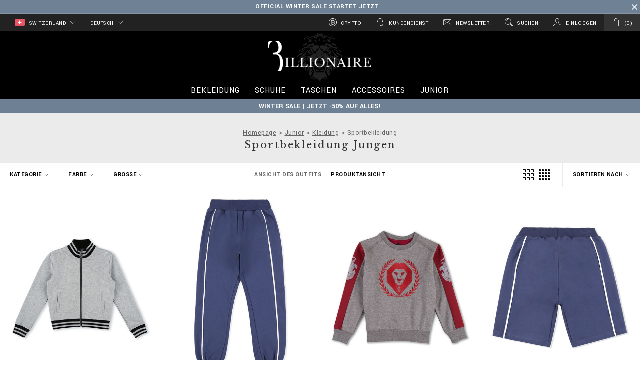

--- FILE ---
content_type: text/html;charset=UTF-8
request_url: https://www.billionaire.com/ch/junior/kleidung/sportbekleidung/
body_size: 42575
content:
<!doctype html>


<!--[if lt IE 7]> <html class="ie6 oldie" lang="en"> <![endif]-->
<!--[if IE 7]> <html class="ie7 oldie" lang="en"> <![endif]-->
<!--[if IE 8]> <html class="ie8 oldie" lang="en"> <![endif]-->
<!--[if gt IE 8]><!--> <html lang="en"> <!--<![endif]-->
<head>

























































































<meta charset=UTF-8>

<meta http-equiv="x-ua-compatible" content="ie=edge">

<meta name="viewport" content="width=device-width, minimum-scale=1.0, maximum-scale=1.0, user-scalable=no, shrink-to-fit=no" />

<meta name="format-detection" content="telephone=no">


<title>Sportbekleidung Jungen | Billionaire</title>



<link href="/on/demandware.static/Sites-BillionaireEU-Site/-/default/dw8876c838/images/favicon.ico" rel="shortcut icon" />
<link rel="apple-touch-icon" sizes="180x180" href="/on/demandware.static/Sites-BillionaireEU-Site/-/default/dw7661bfc0/images/apple-touch-icon.png">
<link rel="icon" type="image/png" sizes="32x32" href="/on/demandware.static/Sites-BillionaireEU-Site/-/default/dw065b7195/images/favicon-32x32.png">
<link rel="icon" type="image/png" sizes="16x16" href="/on/demandware.static/Sites-BillionaireEU-Site/-/default/dwa234aa5e/images/favicon-16x16.png">
<link rel="manifest" href="/on/demandware.static/Sites-BillionaireEU-Site/-/default/dw8d93b844/site.webmanifest">
<link rel="mask-icon" href="/on/demandware.static/Sites-BillionaireEU-Site/-/default/dwa44c9972/images/safari-pinned-tab.svg" color="#424242">
<meta name="apple-mobile-web-app-title" content="Billionaire">
<meta name="application-name" content="Billionaire">
<meta name="msapplication-TileColor" content="#ffffff">
<meta name="theme-color" content="#ffffff">
<meta name="msapplication-config" content="/on/demandware.static/Sites-BillionaireEU-Site/-/default/dw73b20fdc/browserconfig.xml"/>




<meta name="description" content="Entdecken Sie Sportbekleidung im offiziellen online Shop von Billionaire und die neue Jungen Kollektion auf Billionaire.com!"/>
<meta name="keywords" content="Billionaire Sportbekleidung, Sportbekleidung, Sportbekleidung online shoppen, Sportbekleidung Junior Billionaire"/>







<link rel="stylesheet" href="https://fonts.googleapis.com/css?family=Libre+Baskerville|Yantramanav:400,700" />





<script type="text/javascript">//<!--
/* <![CDATA[ (head-active_data.js) */
var dw = (window.dw || {});
dw.ac = {
    _analytics: null,
    _events: [],
    _category: "",
    _searchData: "",
    _anact: "",
    _anact_nohit_tag: "",
    _analytics_enabled: "true",
    _timeZone: "Europe/Zurich",
    _capture: function(configs) {
        if (Object.prototype.toString.call(configs) === "[object Array]") {
            configs.forEach(captureObject);
            return;
        }
        dw.ac._events.push(configs);
    },
	capture: function() { 
		dw.ac._capture(arguments);
		// send to CQ as well:
		if (window.CQuotient) {
			window.CQuotient.trackEventsFromAC(arguments);
		}
	},
    EV_PRD_SEARCHHIT: "searchhit",
    EV_PRD_DETAIL: "detail",
    EV_PRD_RECOMMENDATION: "recommendation",
    EV_PRD_SETPRODUCT: "setproduct",
    applyContext: function(context) {
        if (typeof context === "object" && context.hasOwnProperty("category")) {
        	dw.ac._category = context.category;
        }
        if (typeof context === "object" && context.hasOwnProperty("searchData")) {
        	dw.ac._searchData = context.searchData;
        }
    },
    setDWAnalytics: function(analytics) {
        dw.ac._analytics = analytics;
    },
    eventsIsEmpty: function() {
        return 0 == dw.ac._events.length;
    }
};
/* ]]> */
// -->
</script>
<script type="text/javascript">//<!--
/* <![CDATA[ (head-cquotient.js) */
var CQuotient = window.CQuotient = {};
CQuotient.clientId = 'bbkq-BillionaireEU';
CQuotient.realm = 'BBKQ';
CQuotient.siteId = 'BillionaireEU';
CQuotient.instanceType = 'prd';
CQuotient.locale = 'de_CH';
CQuotient.fbPixelId = '__UNKNOWN__';
CQuotient.activities = [];
CQuotient.cqcid='';
CQuotient.cquid='';
CQuotient.cqeid='';
CQuotient.cqlid='';
CQuotient.apiHost='api.cquotient.com';
/* Turn this on to test against Staging Einstein */
/* CQuotient.useTest= true; */
CQuotient.useTest = ('true' === 'false');
CQuotient.initFromCookies = function () {
	var ca = document.cookie.split(';');
	for(var i=0;i < ca.length;i++) {
	  var c = ca[i];
	  while (c.charAt(0)==' ') c = c.substring(1,c.length);
	  if (c.indexOf('cqcid=') == 0) {
		CQuotient.cqcid=c.substring('cqcid='.length,c.length);
	  } else if (c.indexOf('cquid=') == 0) {
		  var value = c.substring('cquid='.length,c.length);
		  if (value) {
		  	var split_value = value.split("|", 3);
		  	if (split_value.length > 0) {
			  CQuotient.cquid=split_value[0];
		  	}
		  	if (split_value.length > 1) {
			  CQuotient.cqeid=split_value[1];
		  	}
		  	if (split_value.length > 2) {
			  CQuotient.cqlid=split_value[2];
		  	}
		  }
	  }
	}
}
CQuotient.getCQCookieId = function () {
	if(window.CQuotient.cqcid == '')
		window.CQuotient.initFromCookies();
	return window.CQuotient.cqcid;
};
CQuotient.getCQUserId = function () {
	if(window.CQuotient.cquid == '')
		window.CQuotient.initFromCookies();
	return window.CQuotient.cquid;
};
CQuotient.getCQHashedEmail = function () {
	if(window.CQuotient.cqeid == '')
		window.CQuotient.initFromCookies();
	return window.CQuotient.cqeid;
};
CQuotient.getCQHashedLogin = function () {
	if(window.CQuotient.cqlid == '')
		window.CQuotient.initFromCookies();
	return window.CQuotient.cqlid;
};
CQuotient.trackEventsFromAC = function (/* Object or Array */ events) {
try {
	if (Object.prototype.toString.call(events) === "[object Array]") {
		events.forEach(_trackASingleCQEvent);
	} else {
		CQuotient._trackASingleCQEvent(events);
	}
} catch(err) {}
};
CQuotient._trackASingleCQEvent = function ( /* Object */ event) {
	if (event && event.id) {
		if (event.type === dw.ac.EV_PRD_DETAIL) {
			CQuotient.trackViewProduct( {id:'', alt_id: event.id, type: 'raw_sku'} );
		} // not handling the other dw.ac.* events currently
	}
};
CQuotient.trackViewProduct = function(/* Object */ cqParamData){
	var cq_params = {};
	cq_params.cookieId = CQuotient.getCQCookieId();
	cq_params.userId = CQuotient.getCQUserId();
	cq_params.emailId = CQuotient.getCQHashedEmail();
	cq_params.loginId = CQuotient.getCQHashedLogin();
	cq_params.product = cqParamData.product;
	cq_params.realm = cqParamData.realm;
	cq_params.siteId = cqParamData.siteId;
	cq_params.instanceType = cqParamData.instanceType;
	cq_params.locale = CQuotient.locale;
	
	if(CQuotient.sendActivity) {
		CQuotient.sendActivity(CQuotient.clientId, 'viewProduct', cq_params);
	} else {
		CQuotient.activities.push({activityType: 'viewProduct', parameters: cq_params});
	}
};
/* ]]> */
// -->
</script>
<!-- Demandware Apple Pay -->

<style type="text/css">ISAPPLEPAY{display:inline}.dw-apple-pay-button,.dw-apple-pay-button:hover,.dw-apple-pay-button:active{background-color:black;background-image:-webkit-named-image(apple-pay-logo-white);background-position:50% 50%;background-repeat:no-repeat;background-size:75% 60%;border-radius:5px;border:1px solid black;box-sizing:border-box;margin:5px auto;min-height:30px;min-width:100px;padding:0}
.dw-apple-pay-button:after{content:'Apple Pay';visibility:hidden}.dw-apple-pay-button.dw-apple-pay-logo-white{background-color:white;border-color:white;background-image:-webkit-named-image(apple-pay-logo-black);color:black}.dw-apple-pay-button.dw-apple-pay-logo-white.dw-apple-pay-border{border-color:black}</style>


<!-- UI -->
<link rel="stylesheet" href="/on/demandware.static/Sites-BillionaireEU-Site/-/de_CH/v1768707092655/css/style.css" />

	 

	
<!--[if lte IE 8]>
<script src="//cdnjs.cloudflare.com/ajax/libs/respond.js/1.4.2/respond.js"></script>
<script src="https://cdn.rawgit.com/chuckcarpenter/REM-unit-polyfill/master/js/rem.min.js"></script>
<![endif]-->









<script type="text/javascript">
if (window.jQuery) {
jQuery(document).ready(function(){
if(screen.width < 768){
jQuery('#footer').append('<a href="/ch/home" class="full-site-link">View Full Site</a>');
jQuery('.full-site-link')
.attr('href', '/on/demandware.store/Sites-BillionaireEU-Site/de_CH/Home-FullSite')
.click(function(e) {
e.preventDefault();
jQuery.ajax({
url: '/on/demandware.store/Sites-BillionaireEU-Site/de_CH/Home-FullSite',
success: function(){
window.location.reload();
}
});
}
);
}
});
}
</script>










<link rel="alternate" href="https://www.billionaire.com/al/junior/clothing/sportswear/" hreflang="en-al" />

<link rel="alternate" href="https://www.billionaire.com/al/fr/junior/vetements/vetements-de-sport/" hreflang="fr-al" />

<link rel="alternate" href="https://www.billionaire.com/al/de/junior/kleidung/sportbekleidung/" hreflang="de-al" />

<link rel="alternate" href="https://www.billionaire.com/dz/junior/clothing/sportswear/" hreflang="en-dz" />

<link rel="alternate" href="https://www.billionaire.com/dz/fr/junior/vetements/vetements-de-sport/" hreflang="fr-dz" />

<link rel="alternate" href="https://www.billionaire.com/dz/de/junior/kleidung/sportbekleidung/" hreflang="de-dz" />

<link rel="alternate" href="https://www.billionaire.com/ad/junior/clothing/sportswear/" hreflang="en-ad" />

<link rel="alternate" href="https://www.billionaire.com/ad/fr/junior/vetements/vetements-de-sport/" hreflang="fr-ad" />

<link rel="alternate" href="https://www.billionaire.com/ad/de/junior/kleidung/sportbekleidung/" hreflang="de-ad" />

<link rel="alternate" href="https://www.billionaire.com/ag/junior/clothing/sportswear/" hreflang="en-ag" />

<link rel="alternate" href="https://www.billionaire.com/ag/es/search?cgid=boys-clothing-sportswear" hreflang="es-ag" />

<link rel="alternate" href="https://www.billionaire.com/ar/junior/clothing/sportswear/" hreflang="en-ar" />

<link rel="alternate" href="https://www.billionaire.com/ar/es/search?cgid=boys-clothing-sportswear" hreflang="es-ar" />

<link rel="alternate" href="https://www.billionaire.com/am/search?cgid=boys-clothing-sportswear" hreflang="en-am" />

<link rel="alternate" href="https://www.billionaire.com/am/ru/search?cgid=boys-clothing-sportswear" hreflang="ru-am" />

<link rel="alternate" href="https://www.billionaire.com/aw/junior/clothing/sportswear/" hreflang="en-aw" />

<link rel="alternate" href="https://www.billionaire.com/aw/es/search?cgid=boys-clothing-sportswear" hreflang="es-aw" />

<link rel="alternate" href="https://www.billionaire.com/au/junior/clothing/sportswear/" hreflang="en-au" />

<link rel="alternate" href="https://www.billionaire.com/au/fr/junior/v%C3%AAtements/v%C3%AAtements-de-sport/" hreflang="fr-au" />

<link rel="alternate" href="https://www.billionaire.com/au/de/junior/kleidung/sportbekleidung/" hreflang="de-au" />

<link rel="alternate" href="https://www.billionaire.com/at/junior/clothing/sportswear/" hreflang="en-at" />

<link rel="alternate" href="https://www.billionaire.com/at/de/junior/kleidung/sportbekleidung/" hreflang="de-at" />

<link rel="alternate" href="https://www.billionaire.com/az/junior/clothing/sportswear/" hreflang="en-az" />

<link rel="alternate" href="https://www.billionaire.com/az/ru/%D0%B4%D0%BB%D1%8F-%D0%BC%D0%B0%D0%BB%D1%8C%D1%87%D0%B8%D0%BA%D0%BE%D0%B2/%D0%BE%D0%B4%D0%B5%D0%B6%D0%B4%D0%B0/%D1%81%D0%BF%D0%BE%D1%80%D1%82%D0%B8%D0%B2%D0%BD%D0%B0%D1%8F-%D0%BE%D0%B4%D0%B5%D0%B6%D0%B4%D0%B0/" hreflang="ru-az" />

<link rel="alternate" href="https://www.billionaire.com/bs/junior/clothing/sportswear/" hreflang="en-bs" />

<link rel="alternate" href="https://www.billionaire.com/ar/junior/clothing/sportswear/" hreflang="fr-bs" />

<link rel="alternate" href="https://www.billionaire.com/bs/es/search?cgid=boys-clothing-sportswear" hreflang="es-bs" />

<link rel="alternate" href="https://www.billionaire.com/bh/junior/clothing/sportswear/" hreflang="en-bh" />

<link rel="alternate" href="https://www.billionaire.com/bh/fr/junior/vetements/vetements-de-sport/" hreflang="fr-bh" />

<link rel="alternate" href="https://www.billionaire.com/bh/de/junior/kleidung/sportbekleidung/" hreflang="de-bh" />

<link rel="alternate" href="https://www.billionaire.com/bd/junior/clothing/sportswear/" hreflang="en-bd" />

<link rel="alternate" href="https://www.billionaire.com/bd/zh/%E7%94%B7%E5%AD%A9/%E6%9C%8D%E8%A3%85/%E8%BF%90%E5%8A%A8%E8%A3%85/" hreflang="zh-Hans-bd" />

<link rel="alternate" href="https://www.billionaire.com/bd/fr/junior/v%C3%AAtements/v%C3%AAtements-de-sport/" hreflang="fr-bd" />

<link rel="alternate" href="https://www.billionaire.com/bd/de/junior/kleidung/sportbekleidung/" hreflang="de-bd" />

<link rel="alternate" href="https://www.billionaire.com/bb/junior/clothing/sportswear/" hreflang="en-bb" />

<link rel="alternate" href="https://www.billionaire.com/bb/es/search?cgid=boys-clothing-sportswear" hreflang="es-bb" />

<link rel="alternate" href="https://www.billionaire.com/by/search?cgid=boys-clothing-sportswear" hreflang="ru-by" />

<link rel="alternate" href="https://www.billionaire.com/by/en/search?cgid=boys-clothing-sportswear" hreflang="en-by" />

<link rel="alternate" href="https://www.billionaire.com/be/junior/clothing/sportswear/" hreflang="en-be" />

<link rel="alternate" href="https://www.billionaire.com/be/fr/junior/vetements/vetements-de-sport/" hreflang="fr-be" />

<link rel="alternate" href="https://www.billionaire.com/be/de/junior/kleidung/sportbekleidung/" hreflang="de-be" />

<link rel="alternate" href="https://www.billionaire.com/bz/junior/clothing/sportswear/" hreflang="en-bz" />

<link rel="alternate" href="https://www.billionaire.com/bz/es/search?cgid=boys-clothing-sportswear" hreflang="es-bz" />

<link rel="alternate" href="https://www.billionaire.com/bm/junior/clothing/sportswear/" hreflang="en-bm" />

<link rel="alternate" href="https://www.billionaire.com/bm/es/search?cgid=boys-clothing-sportswear" hreflang="es-bm" />

<link rel="alternate" href="https://www.billionaire.com/bt/junior/clothing/sportswear/" hreflang="en-bt" />

<link rel="alternate" href="https://www.billionaire.com/bt/zh/%E7%94%B7%E5%AD%A9/%E6%9C%8D%E8%A3%85/%E8%BF%90%E5%8A%A8%E8%A3%85/" hreflang="zh-Hans-bt" />

<link rel="alternate" href="https://www.billionaire.com/bt/fr/junior/v%C3%AAtements/v%C3%AAtements-de-sport/" hreflang="fr-bt" />

<link rel="alternate" href="https://www.billionaire.com/bt/de/junior/kleidung/sportbekleidung/" hreflang="de-bt" />

<link rel="alternate" href="https://www.billionaire.com/bo/junior/clothing/sportswear/" hreflang="en-bo" />

<link rel="alternate" href="https://www.billionaire.com/bo/es/search?cgid=boys-clothing-sportswear" hreflang="es-bo" />

<link rel="alternate" href="https://www.billionaire.com/ba/junior/clothing/sportswear/" hreflang="en-ba" />

<link rel="alternate" href="https://www.billionaire.com/ba/fr/junior/vetements/vetements-de-sport/" hreflang="fr-ba" />

<link rel="alternate" href="https://www.billionaire.com/ba/de/junior/kleidung/sportbekleidung/" hreflang="de-ba" />

<link rel="alternate" href="https://www.billionaire.com/bw/junior/clothing/sportswear/" hreflang="en-bw" />

<link rel="alternate" href="https://www.billionaire.com/bw/fr/junior/vetements/vetements-de-sport/" hreflang="fr-bw" />

<link rel="alternate" href="https://www.billionaire.com/bw/de/junior/kleidung/sportbekleidung/" hreflang="de-bw" />

<link rel="alternate" href="https://www.billionaire.com/br/junior/clothing/sportswear/" hreflang="en-br" />

<link rel="alternate" href="https://www.billionaire.com/br/es/search?cgid=boys-clothing-sportswear" hreflang="es-br" />

<link rel="alternate" href="https://www.billionaire.com/vg/junior/clothing/sportswear/" hreflang="en-vg" />

<link rel="alternate" href="https://www.billionaire.com/vg/fr/junior/v%C3%AAtements/v%C3%AAtements-de-sport/" hreflang="fr-vg" />

<link rel="alternate" href="https://www.billionaire.com/bn/junior/clothing/sportswear/" hreflang="en-bn" />

<link rel="alternate" href="https://www.billionaire.com/bn/zh/%E7%94%B7%E5%AD%A9/%E6%9C%8D%E8%A3%85/%E8%BF%90%E5%8A%A8%E8%A3%85/" hreflang="zh-Hans-bn" />

<link rel="alternate" href="https://www.billionaire.com/bn/fr/junior/v%C3%AAtements/v%C3%AAtements-de-sport/" hreflang="fr-bn" />

<link rel="alternate" href="https://www.billionaire.com/bn/de/junior/kleidung/sportbekleidung/" hreflang="de-bn" />

<link rel="alternate" href="https://www.billionaire.com/bg/junior/clothing/sportswear/" hreflang="en-bg" />

<link rel="alternate" href="https://www.billionaire.com/bg/fr/junior/vetements/vetements-de-sport/" hreflang="fr-bg" />

<link rel="alternate" href="https://www.billionaire.com/bg/de/junior/kleidung/sportbekleidung/" hreflang="de-bg" />

<link rel="alternate" href="https://www.billionaire.com/kh/junior/clothing/sportswear/" hreflang="en-kh" />

<link rel="alternate" href="https://www.billionaire.com/kh/zh/%E7%94%B7%E5%AD%A9/%E6%9C%8D%E8%A3%85/%E8%BF%90%E5%8A%A8%E8%A3%85/" hreflang="zh-Hans-kh" />

<link rel="alternate" href="https://www.billionaire.com/kh/fr/junior/v%C3%AAtements/v%C3%AAtements-de-sport/" hreflang="fr-kh" />

<link rel="alternate" href="https://www.billionaire.com/kh/de/junior/kleidung/sportbekleidung/" hreflang="de-kh" />

<link rel="alternate" href="https://www.billionaire.com/ca/junior/clothing/sportswear/" hreflang="en-ca" />

<link rel="alternate" href="https://www.billionaire.com/ca/fr/junior/v%C3%AAtements/v%C3%AAtements-de-sport/" hreflang="fr-ca" />

<link rel="alternate" href="https://www.billionaire.com/cv/junior/clothing/sportswear/" hreflang="en-cv" />

<link rel="alternate" href="https://www.billionaire.com/cv/fr/junior/vetements/vetements-de-sport/" hreflang="fr-cv" />

<link rel="alternate" href="https://www.billionaire.com/cv/es/search?cgid=boys-clothing-sportswear" hreflang="es-cv" />

<link rel="alternate" href="https://www.billionaire.com/ky/junior/clothing/sportswear/" hreflang="en-ky" />

<link rel="alternate" href="https://www.billionaire.com/ky/fr/junior/v%C3%AAtements/v%C3%AAtements-de-sport/" hreflang="fr-ky" />

<link rel="alternate" href="https://www.billionaire.com/cl/junior/clothing/sportswear/" hreflang="en-cl" />

<link rel="alternate" href="https://www.billionaire.com/cl/es/search?cgid=boys-clothing-sportswear" hreflang="es-cl" />

<link rel="alternate" href="https://www.billionaire.com/co/junior/clothing/sportswear/" hreflang="en-co" />

<link rel="alternate" href="https://www.billionaire.com/co/es/search?cgid=boys-clothing-sportswear" hreflang="es-co" />

<link rel="alternate" href="https://www.billionaire.com/km/junior/clothing/sportswear/" hreflang="en-km" />

<link rel="alternate" href="https://www.billionaire.com/km/fr/junior/vetements/vetements-de-sport/" hreflang="fr-km" />

<link rel="alternate" href="https://www.billionaire.com/km/de/junior/kleidung/sportbekleidung/" hreflang="de-km" />

<link rel="alternate" href="https://www.billionaire.com/ck/junior/clothing/sportswear/" hreflang="en-ck" />

<link rel="alternate" href="https://www.billionaire.com/ck/fr/junior/v%C3%AAtements/v%C3%AAtements-de-sport/" hreflang="fr-ck" />

<link rel="alternate" href="https://www.billionaire.com/ck/de/junior/kleidung/sportbekleidung/" hreflang="de-ck" />

<link rel="alternate" href="https://www.billionaire.com/cr/junior/clothing/sportswear/" hreflang="en-cr" />

<link rel="alternate" href="https://www.billionaire.com/cr/es/search?cgid=boys-clothing-sportswear" hreflang="es-cr" />

<link rel="alternate" href="https://www.billionaire.com/hr/junior/clothing/sportswear/" hreflang="en-hr" />

<link rel="alternate" href="https://www.billionaire.com/hr/fr/junior/vetements/vetements-de-sport/" hreflang="fr-hr" />

<link rel="alternate" href="https://www.billionaire.com/hr/de/junior/kleidung/sportbekleidung/" hreflang="de-hr" />

<link rel="alternate" href="https://www.billionaire.com/cy/junior/clothing/sportswear/" hreflang="en-cy" />

<link rel="alternate" href="https://www.billionaire.com/cy/fr/junior/vetements/vetements-de-sport/" hreflang="fr-cy" />

<link rel="alternate" href="https://www.billionaire.com/cy/de/junior/kleidung/sportbekleidung/" hreflang="de-cy" />

<link rel="alternate" href="https://www.billionaire.com/cz/junior/clothing/sportswear/" hreflang="en-cz" />

<link rel="alternate" href="https://www.billionaire.com/cz/fr/junior/vetements/vetements-de-sport/" hreflang="fr-cz" />

<link rel="alternate" href="https://www.billionaire.com/cz/de/junior/kleidung/sportbekleidung/" hreflang="de-cz" />

<link rel="alternate" href="https://www.billionaire.com/dk/junior/clothing/sportswear/" hreflang="en-dk" />

<link rel="alternate" href="https://www.billionaire.com/dk/fr/junior/vetements/vetements-de-sport/" hreflang="fr-dk" />

<link rel="alternate" href="https://www.billionaire.com/dk/de/junior/kleidung/sportbekleidung/" hreflang="de-dk" />

<link rel="alternate" href="https://www.billionaire.com/dm/junior/clothing/sportswear/" hreflang="en-dm" />

<link rel="alternate" href="https://www.billionaire.com/dm/es/search?cgid=boys-clothing-sportswear" hreflang="es-dm" />

<link rel="alternate" href="https://www.billionaire.com/do/junior/clothing/sportswear/" hreflang="en-do" />

<link rel="alternate" href="https://www.billionaire.com/do/es/search?cgid=boys-clothing-sportswear" hreflang="es-do" />

<link rel="alternate" href="https://www.billionaire.com/ec/junior/clothing/sportswear/" hreflang="en-ec" />

<link rel="alternate" href="https://www.billionaire.com/ec/es/search?cgid=boys-clothing-sportswear" hreflang="es-ec" />

<link rel="alternate" href="https://www.billionaire.com/eg/junior/clothing/sportswear/" hreflang="en-eg" />

<link rel="alternate" href="https://www.billionaire.com/eg/fr/junior/vetements/vetements-de-sport/" hreflang="fr-eg" />

<link rel="alternate" href="https://www.billionaire.com/eg/de/junior/kleidung/sportbekleidung/" hreflang="de-eg" />

<link rel="alternate" href="https://www.billionaire.com/sv/junior/clothing/sportswear/" hreflang="en-sv" />

<link rel="alternate" href="https://www.billionaire.com/sv/es/search?cgid=boys-clothing-sportswear" hreflang="es-sv" />

<link rel="alternate" href="https://www.billionaire.com/ee/junior/clothing/sportswear/" hreflang="en-ee" />

<link rel="alternate" href="https://www.billionaire.com/fk/junior/clothing/sportswear/" hreflang="en-fk" />

<link rel="alternate" href="https://www.billionaire.com/fk/fr/junior/v%C3%AAtements/v%C3%AAtements-de-sport/" hreflang="fr-fk" />

<link rel="alternate" href="https://www.billionaire.com/fo/junior/clothing/sportswear/" hreflang="en-fo" />

<link rel="alternate" href="https://www.billionaire.com/fo/fr/junior/vetements/vetements-de-sport/" hreflang="fr-fo" />

<link rel="alternate" href="https://www.billionaire.com/fo/de/junior/kleidung/sportbekleidung/" hreflang="de-fo" />

<link rel="alternate" href="https://www.billionaire.com/fj/junior/clothing/sportswear/" hreflang="en-fj" />

<link rel="alternate" href="https://www.billionaire.com/fj/fr/junior/v%C3%AAtements/v%C3%AAtements-de-sport/" hreflang="fr-fj" />

<link rel="alternate" href="https://www.billionaire.com/fj/de/junior/kleidung/sportbekleidung/" hreflang="de-fj" />

<link rel="alternate" href="https://www.billionaire.com/fi/junior/clothing/sportswear/" hreflang="en-fi" />

<link rel="alternate" href="https://www.billionaire.com/fi/fr/junior/vetements/vetements-de-sport/" hreflang="fr-fi" />

<link rel="alternate" href="https://www.billionaire.com/fi/de/junior/kleidung/sportbekleidung/" hreflang="de-fi" />

<link rel="alternate" href="https://www.billionaire.com/fr/junior/vetements/vetements-de-sport/" hreflang="fr-fr" />

<link rel="alternate" href="https://www.billionaire.com/junior/clothing/sportswear/" hreflang="en-fr" />

<link rel="alternate" href="https://www.billionaire.com/gf/junior/clothing/sportswear/" hreflang="en-gf" />

<link rel="alternate" href="https://www.billionaire.com/gf/fr/junior/v%C3%AAtements/v%C3%AAtements-de-sport/" hreflang="fr-gf" />

<link rel="alternate" href="https://www.billionaire.com/pf/junior/clothing/sportswear/" hreflang="en-pf" />

<link rel="alternate" href="https://www.billionaire.com/pf/fr/junior/v%C3%AAtements/v%C3%AAtements-de-sport/" hreflang="fr-pf" />

<link rel="alternate" href="https://www.billionaire.com/pf/de/junior/kleidung/sportbekleidung/" hreflang="de-pf" />

<link rel="alternate" href="https://www.billionaire.com/ga/junior/clothing/sportswear/" hreflang="en-ga" />

<link rel="alternate" href="https://www.billionaire.com/ga/fr/junior/vetements/vetements-de-sport/" hreflang="fr-ga" />

<link rel="alternate" href="https://www.billionaire.com/ga/de/junior/kleidung/sportbekleidung/" hreflang="de-ga" />

<link rel="alternate" href="https://www.billionaire.com/gm/junior/clothing/sportswear/" hreflang="en-gm" />

<link rel="alternate" href="https://www.billionaire.com/gm/fr/junior/vetements/vetements-de-sport/" hreflang="fr-gm" />

<link rel="alternate" href="https://www.billionaire.com/gm/de/junior/kleidung/sportbekleidung/" hreflang="de-gm" />

<link rel="alternate" href="https://www.billionaire.com/ge/junior/clothing/sportswear/" hreflang="en-ge" />

<link rel="alternate" href="https://www.billionaire.com/ge/ru/%D0%B4%D0%BB%D1%8F-%D0%BC%D0%B0%D0%BB%D1%8C%D1%87%D0%B8%D0%BA%D0%BE%D0%B2/%D0%BE%D0%B4%D0%B5%D0%B6%D0%B4%D0%B0/%D1%81%D0%BF%D0%BE%D1%80%D1%82%D0%B8%D0%B2%D0%BD%D0%B0%D1%8F-%D0%BE%D0%B4%D0%B5%D0%B6%D0%B4%D0%B0/" hreflang="ru-ge" />

<link rel="alternate" href="https://www.billionaire.com/de/junior/kleidung/sportbekleidung/" hreflang="de-de" />

<link rel="alternate" href="https://www.billionaire.com/de/en/junior/clothing/sportswear/" hreflang="en-de" />

<link rel="alternate" href="https://www.billionaire.com/de/fr/junior/vetements/vetements-de-sport/" hreflang="fr-de" />

<link rel="alternate" href="https://www.billionaire.com/gh/junior/clothing/sportswear/" hreflang="en-gh" />

<link rel="alternate" href="https://www.billionaire.com/gh/fr/junior/vetements/vetements-de-sport/" hreflang="fr-gh" />

<link rel="alternate" href="https://www.billionaire.com/gh/de/junior/kleidung/sportbekleidung/" hreflang="de-gh" />

<link rel="alternate" href="https://www.billionaire.com/gi/junior/clothing/sportswear/" hreflang="en-gi" />

<link rel="alternate" href="https://www.billionaire.com/gi/fr/junior/vetements/vetements-de-sport/" hreflang="fr-gi" />

<link rel="alternate" href="https://www.billionaire.com/gi/de/junior/kleidung/sportbekleidung/" hreflang="de-gi" />

<link rel="alternate" href="https://www.billionaire.com/gr/junior/clothing/sportswear/" hreflang="en-gr" />

<link rel="alternate" href="https://www.billionaire.com/gr/fr/junior/vetements/vetements-de-sport/" hreflang="fr-gr" />

<link rel="alternate" href="https://www.billionaire.com/gr/de/junior/kleidung/sportbekleidung/" hreflang="de-gr" />

<link rel="alternate" href="https://www.billionaire.com/gl/junior/clothing/sportswear/" hreflang="en-gl" />

<link rel="alternate" href="https://www.billionaire.com/gl/fr/junior/v%C3%AAtements/v%C3%AAtements-de-sport/" hreflang="fr-gl" />

<link rel="alternate" href="https://www.billionaire.com/gd/junior/clothing/sportswear/" hreflang="en-gd" />

<link rel="alternate" href="https://www.billionaire.com/gd/es/search?cgid=boys-clothing-sportswear" hreflang="es-gd" />

<link rel="alternate" href="https://www.billionaire.com/gp/junior/clothing/sportswear/" hreflang="en-gp" />

<link rel="alternate" href="https://www.billionaire.com/gp/es/search?cgid=boys-clothing-sportswear" hreflang="es-gp" />

<link rel="alternate" href="https://www.billionaire.com/gu/junior/clothing/sportswear/" hreflang="en-gu" />

<link rel="alternate" href="https://www.billionaire.com/gu/es/search?cgid=boys-clothing-sportswear" hreflang="es-gu" />

<link rel="alternate" href="https://www.billionaire.com/gt/junior/clothing/sportswear/" hreflang="en-gt" />

<link rel="alternate" href="https://www.billionaire.com/gt/es/search?cgid=boys-clothing-sportswear" hreflang="es-gt" />

<link rel="alternate" href="https://www.billionaire.com/hn/junior/clothing/sportswear/" hreflang="en-hn" />

<link rel="alternate" href="https://www.billionaire.com/hn/es/search?cgid=boys-clothing-sportswear" hreflang="es-hn" />

<link rel="alternate" href="https://www.billionaire.com/hk/%E7%94%B7%E5%AD%A9/%E6%9C%8D%E8%A3%85/%E8%BF%90%E5%8A%A8%E8%A3%85/" hreflang="zh-Hans-hk" />

<link rel="alternate" href="https://www.billionaire.com/hk/en/junior/clothing/sportswear/" hreflang="en-hk" />

<link rel="alternate" href="https://www.billionaire.com/hu/junior/clothing/sportswear/" hreflang="en-hu" />

<link rel="alternate" href="https://www.billionaire.com/hu/fr/junior/vetements/vetements-de-sport/" hreflang="fr-hu" />

<link rel="alternate" href="https://www.billionaire.com/hu/de/junior/kleidung/sportbekleidung/" hreflang="de-hu" />

<link rel="alternate" href="https://www.billionaire.com/is/junior/clothing/sportswear/" hreflang="en-is" />

<link rel="alternate" href="https://www.billionaire.com/is/fr/junior/vetements/vetements-de-sport/" hreflang="fr-is" />

<link rel="alternate" href="https://www.billionaire.com/is/de/junior/kleidung/sportbekleidung/" hreflang="de-is" />

<link rel="alternate" href="https://www.billionaire.com/in/junior/clothing/sportswear/" hreflang="en-in" />

<link rel="alternate" href="https://www.billionaire.com/in/zh/%E7%94%B7%E5%AD%A9/%E6%9C%8D%E8%A3%85/%E8%BF%90%E5%8A%A8%E8%A3%85/" hreflang="zh-Hans-in" />

<link rel="alternate" href="https://www.billionaire.com/in/fr/junior/v%C3%AAtements/v%C3%AAtements-de-sport/" hreflang="fr-in" />

<link rel="alternate" href="https://www.billionaire.com/in/de/junior/kleidung/sportbekleidung/" hreflang="de-in" />

<link rel="alternate" href="https://www.billionaire.com/id/junior/clothing/sportswear/" hreflang="en-id" />

<link rel="alternate" href="https://www.billionaire.com/id/zh/%E7%94%B7%E5%AD%A9/%E6%9C%8D%E8%A3%85/%E8%BF%90%E5%8A%A8%E8%A3%85/" hreflang="zh-Hans-id" />

<link rel="alternate" href="https://www.billionaire.com/id/fr/junior/v%C3%AAtements/v%C3%AAtements-de-sport/" hreflang="fr-id" />

<link rel="alternate" href="https://www.billionaire.com/id/de/junior/kleidung/sportbekleidung/" hreflang="de-id" />

<link rel="alternate" href="https://www.billionaire.com/ie/junior/clothing/sportswear/" hreflang="en-ie" />

<link rel="alternate" href="https://www.billionaire.com/ie/fr/junior/vetements/vetements-de-sport/" hreflang="fr-ie" />

<link rel="alternate" href="https://www.billionaire.com/ie/de/junior/kleidung/sportbekleidung/" hreflang="de-ie" />

<link rel="alternate" href="https://www.billionaire.com/il/junior/clothing/sportswear/" hreflang="en-il" />

<link rel="alternate" href="https://www.billionaire.com/il/fr/junior/vetements/vetements-de-sport/" hreflang="fr-il" />

<link rel="alternate" href="https://www.billionaire.com/il/de/junior/kleidung/sportbekleidung/" hreflang="de-il" />

<link rel="alternate" href="https://www.billionaire.com/it/junior/abbigliamento/abbigliamento-sportivo/" hreflang="it-it" />

<link rel="alternate" href="https://www.billionaire.com/it/en/junior/clothing/sportswear/" hreflang="en-it" />

<link rel="alternate" href="https://www.billionaire.com/jm/junior/clothing/sportswear/" hreflang="en-jm" />

<link rel="alternate" href="https://www.billionaire.com/ar/junior/v%C3%AAtements/v%C3%AAtements-de-sport/" hreflang="fr-jm" />

<link rel="alternate" href="https://www.billionaire.com/jp/junior/clothing/sportswear/" hreflang="en-jp" />

<link rel="alternate" href="https://www.billionaire.com/jp/zh/%E7%94%B7%E5%AD%A9/%E6%9C%8D%E8%A3%85/%E8%BF%90%E5%8A%A8%E8%A3%85/" hreflang="zh-Hans-jp" />

<link rel="alternate" href="https://www.billionaire.com/jp/fr/junior/v%C3%AAtements/v%C3%AAtements-de-sport/" hreflang="fr-jp" />

<link rel="alternate" href="https://www.billionaire.com/jp/de/junior/kleidung/sportbekleidung/" hreflang="de-jp" />

<link rel="alternate" href="https://www.billionaire.com/jo/junior/clothing/sportswear/" hreflang="en-jo" />

<link rel="alternate" href="https://www.billionaire.com/jo/fr/junior/vetements/vetements-de-sport/" hreflang="fr-jo" />

<link rel="alternate" href="https://www.billionaire.com/jo/de/junior/kleidung/sportbekleidung/" hreflang="de-jo" />

<link rel="alternate" href="https://www.billionaire.com/kz/ru/search?cgid=boys-clothing-sportswear" hreflang="ru-kz" />

<link rel="alternate" href="https://www.billionaire.com/kz/search?cgid=boys-clothing-sportswear" hreflang="en-kz" />

<link rel="alternate" href="https://www.billionaire.com/ke/junior/clothing/sportswear/" hreflang="en-ke" />

<link rel="alternate" href="https://www.billionaire.com/ke/fr/junior/vetements/vetements-de-sport/" hreflang="fr-ke" />

<link rel="alternate" href="https://www.billionaire.com/ke/de/junior/kleidung/sportbekleidung/" hreflang="de-ke" />

<link rel="alternate" href="https://www.billionaire.com/kw/junior/clothing/sportswear/" hreflang="en-kw" />

<link rel="alternate" href="https://www.billionaire.com/kw/fr/junior/vetements/vetements-de-sport/" hreflang="fr-kw" />

<link rel="alternate" href="https://www.billionaire.com/kw/de/junior/kleidung/sportbekleidung/" hreflang="de-kw" />

<link rel="alternate" href="https://www.billionaire.com/la/junior/clothing/sportswear/" hreflang="en-la" />

<link rel="alternate" href="https://www.billionaire.com/la/zh/%E7%94%B7%E5%AD%A9/%E6%9C%8D%E8%A3%85/%E8%BF%90%E5%8A%A8%E8%A3%85/" hreflang="zh-Hans-la" />

<link rel="alternate" href="https://www.billionaire.com/la/fr/junior/v%C3%AAtements/v%C3%AAtements-de-sport/" hreflang="fr-la" />

<link rel="alternate" href="https://www.billionaire.com/la/de/junior/kleidung/sportbekleidung/" hreflang="de-la" />

<link rel="alternate" href="https://www.billionaire.com/lv/junior/clothing/sportswear/" hreflang="en-lv" />

<link rel="alternate" href="https://www.billionaire.com/lb/junior/clothing/sportswear/" hreflang="en-lb" />

<link rel="alternate" href="https://www.billionaire.com/lb/fr/junior/vetements/vetements-de-sport/" hreflang="fr-lb" />

<link rel="alternate" href="https://www.billionaire.com/lb/de/junior/kleidung/sportbekleidung/" hreflang="de-lb" />

<link rel="alternate" href="https://www.billionaire.com/ls/junior/clothing/sportswear/" hreflang="en-ls" />

<link rel="alternate" href="https://www.billionaire.com/ls/fr/junior/vetements/vetements-de-sport/" hreflang="fr-ls" />

<link rel="alternate" href="https://www.billionaire.com/ls/de/junior/kleidung/sportbekleidung/" hreflang="de-ls" />

<link rel="alternate" href="https://www.billionaire.com/li/junior/clothing/sportswear/" hreflang="en-li" />

<link rel="alternate" href="https://www.billionaire.com/li/fr/junior/vetements/vetements-de-sport/" hreflang="fr-li" />

<link rel="alternate" href="https://www.billionaire.com/li/de/junior/kleidung/sportbekleidung/" hreflang="de-li" />

<link rel="alternate" href="https://www.billionaire.com/lt/junior/clothing/sportswear/" hreflang="en-lt" />

<link rel="alternate" href="https://www.billionaire.com/lu/junior/clothing/sportswear/" hreflang="en-lu" />

<link rel="alternate" href="https://www.billionaire.com/lu/fr/junior/vetements/vetements-de-sport/" hreflang="fr-lu" />

<link rel="alternate" href="https://www.billionaire.com/lu/de/junior/kleidung/sportbekleidung/" hreflang="de-lu" />

<link rel="alternate" href="https://www.billionaire.com/mo/%E7%94%B7%E5%AD%A9/%E6%9C%8D%E8%A3%85/%E8%BF%90%E5%8A%A8%E8%A3%85/" hreflang="zh-Hans-mo" />

<link rel="alternate" href="https://www.billionaire.com/mo/en/junior/clothing/sportswear/" hreflang="en-mo" />

<link rel="alternate" href="https://www.billionaire.com/mk/junior/clothing/sportswear/" hreflang="en-mk" />

<link rel="alternate" href="https://www.billionaire.com/mk/fr/junior/vetements/vetements-de-sport/" hreflang="fr-mk" />

<link rel="alternate" href="https://www.billionaire.com/mk/de/junior/kleidung/sportbekleidung/" hreflang="de-mk" />

<link rel="alternate" href="https://www.billionaire.com/mg/junior/clothing/sportswear/" hreflang="en-mg" />

<link rel="alternate" href="https://www.billionaire.com/mg/fr/junior/vetements/vetements-de-sport/" hreflang="fr-mg" />

<link rel="alternate" href="https://www.billionaire.com/mg/de/junior/kleidung/sportbekleidung/" hreflang="de-mg" />

<link rel="alternate" href="https://www.billionaire.com/mw/junior/clothing/sportswear/" hreflang="en-mw" />

<link rel="alternate" href="https://www.billionaire.com/mw/fr/junior/vetements/vetements-de-sport/" hreflang="fr-mw" />

<link rel="alternate" href="https://www.billionaire.com/mw/de/junior/kleidung/sportbekleidung/" hreflang="de-mw" />

<link rel="alternate" href="https://www.billionaire.com/my/junior/clothing/sportswear/" hreflang="en-my" />

<link rel="alternate" href="https://www.billionaire.com/my/zh/%E7%94%B7%E5%AD%A9/%E6%9C%8D%E8%A3%85/%E8%BF%90%E5%8A%A8%E8%A3%85/" hreflang="zh-Hans-my" />

<link rel="alternate" href="https://www.billionaire.com/my/fr/junior/v%C3%AAtements/v%C3%AAtements-de-sport/" hreflang="fr-my" />

<link rel="alternate" href="https://www.billionaire.com/my/de/junior/kleidung/sportbekleidung/" hreflang="de-my" />

<link rel="alternate" href="https://www.billionaire.com/mv/junior/clothing/sportswear/" hreflang="en-mv" />

<link rel="alternate" href="https://www.billionaire.com/mv/zh/%E7%94%B7%E5%AD%A9/%E6%9C%8D%E8%A3%85/%E8%BF%90%E5%8A%A8%E8%A3%85/" hreflang="zh-Hans-mv" />

<link rel="alternate" href="https://www.billionaire.com/mv/fr/junior/v%C3%AAtements/v%C3%AAtements-de-sport/" hreflang="fr-mv" />

<link rel="alternate" href="https://www.billionaire.com/mv/de/junior/kleidung/sportbekleidung/" hreflang="de-mv" />

<link rel="alternate" href="https://www.billionaire.com/mt/junior/clothing/sportswear/" hreflang="en-mt" />

<link rel="alternate" href="https://www.billionaire.com/mt/fr/junior/vetements/vetements-de-sport/" hreflang="fr-mt" />

<link rel="alternate" href="https://www.billionaire.com/mt/de/junior/kleidung/sportbekleidung/" hreflang="de-mt" />

<link rel="alternate" href="https://www.billionaire.com/mq/junior/clothing/sportswear/" hreflang="en-mq" />

<link rel="alternate" href="https://www.billionaire.com/mq/es/search?cgid=boys-clothing-sportswear" hreflang="es-mq" />

<link rel="alternate" href="https://www.billionaire.com/mu/junior/clothing/sportswear/" hreflang="en-mu" />

<link rel="alternate" href="https://www.billionaire.com/mu/fr/junior/vetements/vetements-de-sport/" hreflang="fr-mu" />

<link rel="alternate" href="https://www.billionaire.com/mu/de/junior/kleidung/sportbekleidung/" hreflang="de-mu" />

<link rel="alternate" href="https://www.billionaire.com/mx/junior/clothing/sportswear/" hreflang="en-mx" />

<link rel="alternate" href="https://www.billionaire.com/mx/es/search?cgid=boys-clothing-sportswear" hreflang="es-mx" />

<link rel="alternate" href="https://www.billionaire.com/md/junior/clothing/sportswear/" hreflang="en-md" />

<link rel="alternate" href="https://www.billionaire.com/md/ru/%D0%B4%D0%BB%D1%8F-%D0%BC%D0%B0%D0%BB%D1%8C%D1%87%D0%B8%D0%BA%D0%BE%D0%B2/%D0%BE%D0%B4%D0%B5%D0%B6%D0%B4%D0%B0/%D1%81%D0%BF%D0%BE%D1%80%D1%82%D0%B8%D0%B2%D0%BD%D0%B0%D1%8F-%D0%BE%D0%B4%D0%B5%D0%B6%D0%B4%D0%B0/" hreflang="ru-md" />

<link rel="alternate" href="https://www.billionaire.com/mc/junior/clothing/sportswear/" hreflang="en-mc" />

<link rel="alternate" href="https://www.billionaire.com/mc/fr/junior/vetements/vetements-de-sport/" hreflang="fr-mc" />

<link rel="alternate" href="https://www.billionaire.com/mc/de/junior/kleidung/sportbekleidung/" hreflang="de-mc" />

<link rel="alternate" href="https://www.billionaire.com/mn/junior/clothing/sportswear/" hreflang="en-mn" />

<link rel="alternate" href="https://www.billionaire.com/mn/zh/%E7%94%B7%E5%AD%A9/%E6%9C%8D%E8%A3%85/%E8%BF%90%E5%8A%A8%E8%A3%85/" hreflang="zh-Hans-mn" />

<link rel="alternate" href="https://www.billionaire.com/mn/fr/junior/v%C3%AAtements/v%C3%AAtements-de-sport/" hreflang="fr-mn" />

<link rel="alternate" href="https://www.billionaire.com/mn/de/junior/kleidung/sportbekleidung/" hreflang="de-mn" />

<link rel="alternate" href="https://www.billionaire.com/me/junior/clothing/sportswear/" hreflang="en-me" />

<link rel="alternate" href="https://www.billionaire.com/me/fr/junior/vetements/vetements-de-sport/" hreflang="fr-me" />

<link rel="alternate" href="https://www.billionaire.com/me/de/junior/kleidung/sportbekleidung/" hreflang="de-me" />

<link rel="alternate" href="https://www.billionaire.com/ms/junior/clothing/sportswear/" hreflang="en-ms" />

<link rel="alternate" href="https://www.billionaire.com/ms/es/search?cgid=boys-clothing-sportswear" hreflang="es-ms" />

<link rel="alternate" href="https://www.billionaire.com/ma/junior/clothing/sportswear/" hreflang="en-ma" />

<link rel="alternate" href="https://www.billionaire.com/ma/fr/junior/vetements/vetements-de-sport/" hreflang="fr-ma" />

<link rel="alternate" href="https://www.billionaire.com/ma/de/junior/kleidung/sportbekleidung/" hreflang="de-ma" />

<link rel="alternate" href="https://www.billionaire.com/mz/junior/clothing/sportswear/" hreflang="en-mz" />

<link rel="alternate" href="https://www.billionaire.com/mz/fr/junior/vetements/vetements-de-sport/" hreflang="fr-mz" />

<link rel="alternate" href="https://www.billionaire.com/mz/de/junior/kleidung/sportbekleidung/" hreflang="de-mz" />

<link rel="alternate" href="https://www.billionaire.com/na/junior/clothing/sportswear/" hreflang="en-na" />

<link rel="alternate" href="https://www.billionaire.com/na/fr/junior/vetements/vetements-de-sport/" hreflang="fr-na" />

<link rel="alternate" href="https://www.billionaire.com/na/de/junior/kleidung/sportbekleidung/" hreflang="de-na" />

<link rel="alternate" href="https://www.billionaire.com/np/junior/clothing/sportswear/" hreflang="en-np" />

<link rel="alternate" href="https://www.billionaire.com/np/zh/%E7%94%B7%E5%AD%A9/%E6%9C%8D%E8%A3%85/%E8%BF%90%E5%8A%A8%E8%A3%85/" hreflang="zh-Hans-np" />

<link rel="alternate" href="https://www.billionaire.com/np/fr/junior/v%C3%AAtements/v%C3%AAtements-de-sport/" hreflang="fr-np" />

<link rel="alternate" href="https://www.billionaire.com/np/de/junior/kleidung/sportbekleidung/" hreflang="de-np" />

<link rel="alternate" href="https://www.billionaire.com/nl/junior/clothing/sportswear/" hreflang="en-nl" />

<link rel="alternate" href="https://www.billionaire.com/nl/fr/junior/vetements/vetements-de-sport/" hreflang="fr-nl" />

<link rel="alternate" href="https://www.billionaire.com/nl/de/junior/kleidung/sportbekleidung/" hreflang="de-nl" />

<link rel="alternate" href="https://www.billionaire.com/nc/junior/clothing/sportswear/" hreflang="en-nc" />

<link rel="alternate" href="https://www.billionaire.com/nc/fr/junior/v%C3%AAtements/v%C3%AAtements-de-sport/" hreflang="fr-nc" />

<link rel="alternate" href="https://www.billionaire.com/nc/de/junior/kleidung/sportbekleidung/" hreflang="de-nc" />

<link rel="alternate" href="https://www.billionaire.com/nz/junior/clothing/sportswear/" hreflang="en-nz" />

<link rel="alternate" href="https://www.billionaire.com/nz/fr/junior/v%C3%AAtements/v%C3%AAtements-de-sport/" hreflang="fr-nz" />

<link rel="alternate" href="https://www.billionaire.com/nz/de/junior/kleidung/sportbekleidung/" hreflang="de-nz" />

<link rel="alternate" href="https://www.billionaire.com/ni/junior/clothing/sportswear/" hreflang="en-ni" />

<link rel="alternate" href="https://www.billionaire.com/ni/es/search?cgid=boys-clothing-sportswear" hreflang="es-ni" />

<link rel="alternate" href="https://www.billionaire.com/no/junior/clothing/sportswear/" hreflang="en-no" />

<link rel="alternate" href="https://www.billionaire.com/no/fr/junior/vetements/vetements-de-sport/" hreflang="fr-no" />

<link rel="alternate" href="https://www.billionaire.com/no/de/junior/kleidung/sportbekleidung/" hreflang="de-no" />

<link rel="alternate" href="https://www.billionaire.com/om/junior/clothing/sportswear/" hreflang="en-om" />

<link rel="alternate" href="https://www.billionaire.com/om/fr/junior/vetements/vetements-de-sport/" hreflang="fr-om" />

<link rel="alternate" href="https://www.billionaire.com/om/de/junior/kleidung/sportbekleidung/" hreflang="de-om" />

<link rel="alternate" href="https://www.billionaire.com/pa/junior/clothing/sportswear/" hreflang="en-pa" />

<link rel="alternate" href="https://www.billionaire.com/pa/es/search?cgid=boys-clothing-sportswear" hreflang="es-pa" />

<link rel="alternate" href="https://www.billionaire.com/pg/junior/clothing/sportswear/" hreflang="en-pg" />

<link rel="alternate" href="https://www.billionaire.com/pg/fr/junior/v%C3%AAtements/v%C3%AAtements-de-sport/" hreflang="fr-pg" />

<link rel="alternate" href="https://www.billionaire.com/pg/de/junior/kleidung/sportbekleidung/" hreflang="de-pg" />

<link rel="alternate" href="https://www.billionaire.com/py/junior/clothing/sportswear/" hreflang="en-py" />

<link rel="alternate" href="https://www.billionaire.com/py/es/search?cgid=boys-clothing-sportswear" hreflang="es-py" />

<link rel="alternate" href="https://www.billionaire.com/pe/junior/clothing/sportswear/" hreflang="en-pe" />

<link rel="alternate" href="https://www.billionaire.com/pe/es/search?cgid=boys-clothing-sportswear" hreflang="es-pe" />

<link rel="alternate" href="https://www.billionaire.com/ph/junior/clothing/sportswear/" hreflang="en-ph" />

<link rel="alternate" href="https://www.billionaire.com/ph/zh/%E7%94%B7%E5%AD%A9/%E6%9C%8D%E8%A3%85/%E8%BF%90%E5%8A%A8%E8%A3%85/" hreflang="zh-Hans-ph" />

<link rel="alternate" href="https://www.billionaire.com/pl/junior/clothing/sportswear/" hreflang="en-pl" />

<link rel="alternate" href="https://www.billionaire.com/pl/fr/junior/vetements/vetements-de-sport/" hreflang="fr-pl" />

<link rel="alternate" href="https://www.billionaire.com/pl/de/junior/kleidung/sportbekleidung/" hreflang="de-pl" />

<link rel="alternate" href="https://www.billionaire.com/pt/junior/clothing/sportswear/" hreflang="en-pt" />

<link rel="alternate" href="https://www.billionaire.com/pt/fr/junior/vetements/vetements-de-sport/" hreflang="fr-pt" />

<link rel="alternate" href="https://www.billionaire.com/pt/es/search?cgid=boys-clothing-sportswear" hreflang="es-pt" />

<link rel="alternate" href="https://www.billionaire.com/pr/junior/clothing/sportswear/" hreflang="en-pr" />

<link rel="alternate" href="https://www.billionaire.com/pr/es/search?cgid=boys-clothing-sportswear" hreflang="es-pr" />

<link rel="alternate" href="https://www.billionaire.com/qa/junior/clothing/sportswear/" hreflang="en-qa" />

<link rel="alternate" href="https://www.billionaire.com/qa/fr/junior/vetements/vetements-de-sport/" hreflang="fr-qa" />

<link rel="alternate" href="https://www.billionaire.com/qa/de/junior/kleidung/sportbekleidung/" hreflang="de-qa" />

<link rel="alternate" href="https://www.billionaire.com/ro/junior/clothing/sportswear/" hreflang="en-ro" />

<link rel="alternate" href="https://www.billionaire.com/ro/fr/junior/vetements/vetements-de-sport/" hreflang="fr-ro" />

<link rel="alternate" href="https://www.billionaire.com/ro/de/junior/kleidung/sportbekleidung/" hreflang="de-ro" />

<link rel="alternate" href="https://www.billionaire.com/ru/%D0%B4%D0%BB%D1%8F-%D1%8E%D0%BD%D0%BE%D1%88%D0%B5%D0%B9/%D0%BE%D0%B4%D0%B5%D0%B6%D0%B4%D0%B0/%D1%81%D0%BF%D0%BE%D1%80%D1%82%D0%B8%D0%B2%D0%BD%D0%B0%D1%8F-%D0%BE%D0%B4%D0%B5%D0%B6%D0%B4%D0%B0/" hreflang="ru-ru" />

<link rel="alternate" href="https://www.billionaire.com/ru/en/junior/clothing/sportswear/" hreflang="en-ru" />

<link rel="alternate" href="https://www.billionaire.com/kn/junior/clothing/sportswear/" hreflang="en-kn" />

<link rel="alternate" href="https://www.billionaire.com/kn/fr/junior/v%C3%AAtements/v%C3%AAtements-de-sport/" hreflang="fr-kn" />

<link rel="alternate" href="https://www.billionaire.com/lc/junior/clothing/sportswear/" hreflang="en-lc" />

<link rel="alternate" href="https://www.billionaire.com/lc/es/search?cgid=boys-clothing-sportswear" hreflang="es-lc" />

<link rel="alternate" href="https://www.billionaire.com/vc/junior/clothing/sportswear/" hreflang="en-vc" />

<link rel="alternate" href="https://www.billionaire.com/vc/fr/junior/v%C3%AAtements/v%C3%AAtements-de-sport/" hreflang="fr-vc" />

<link rel="alternate" href="https://www.billionaire.com/ws/junior/clothing/sportswear/" hreflang="en-ws" />

<link rel="alternate" href="https://www.billionaire.com/ws/fr/junior/v%C3%AAtements/v%C3%AAtements-de-sport/" hreflang="fr-ws" />

<link rel="alternate" href="https://www.billionaire.com/sm/junior/clothing/sportswear/" hreflang="en-sm" />

<link rel="alternate" href="https://www.billionaire.com/sm/fr/junior/vetements/vetements-de-sport/" hreflang="fr-sm" />

<link rel="alternate" href="https://www.billionaire.com/sm/it/search?cgid=boys-clothing-sportswear" hreflang="it-sm" />

<link rel="alternate" href="https://www.billionaire.com/st/junior/clothing/sportswear/" hreflang="en-st" />

<link rel="alternate" href="https://www.billionaire.com/st/fr/junior/vetements/vetements-de-sport/" hreflang="fr-st" />

<link rel="alternate" href="https://www.billionaire.com/st/it/search?cgid=boys-clothing-sportswear" hreflang="it-st" />

<link rel="alternate" href="https://www.billionaire.com/sa/junior/clothing/sportswear/" hreflang="en-sa" />

<link rel="alternate" href="https://www.billionaire.com/sa/fr/junior/vetements/vetements-de-sport/" hreflang="fr-sa" />

<link rel="alternate" href="https://www.billionaire.com/sa/de/junior/kleidung/sportbekleidung/" hreflang="de-sa" />

<link rel="alternate" href="https://www.billionaire.com/sn/junior/clothing/sportswear/" hreflang="en-sn" />

<link rel="alternate" href="https://www.billionaire.com/sn/fr/junior/vetements/vetements-de-sport/" hreflang="fr-sn" />

<link rel="alternate" href="https://www.billionaire.com/sn/de/junior/kleidung/sportbekleidung/" hreflang="de-sn" />

<link rel="alternate" href="https://www.billionaire.com/rs/junior/clothing/sportswear/" hreflang="en-rs" />

<link rel="alternate" href="https://www.billionaire.com/rs/fr/junior/vetements/vetements-de-sport/" hreflang="fr-rs" />

<link rel="alternate" href="https://www.billionaire.com/rs/de/junior/kleidung/sportbekleidung/" hreflang="de-rs" />

<link rel="alternate" href="https://www.billionaire.com/sc/junior/clothing/sportswear/" hreflang="en-sc" />

<link rel="alternate" href="https://www.billionaire.com/sc/fr/junior/vetements/vetements-de-sport/" hreflang="fr-sc" />

<link rel="alternate" href="https://www.billionaire.com/sc/de/junior/kleidung/sportbekleidung/" hreflang="de-sc" />

<link rel="alternate" href="https://www.billionaire.com/sg/junior/clothing/sportswear/" hreflang="en-sg" />

<link rel="alternate" href="https://www.billionaire.com/sg/zh/%E7%94%B7%E5%AD%A9/%E6%9C%8D%E8%A3%85/%E8%BF%90%E5%8A%A8%E8%A3%85/" hreflang="zh-Hans-sg" />

<link rel="alternate" href="https://www.billionaire.com/sg/fr/junior/v%C3%AAtements/v%C3%AAtements-de-sport/" hreflang="fr-sg" />

<link rel="alternate" href="https://www.billionaire.com/sg/de/junior/kleidung/sportbekleidung/" hreflang="de-sg" />

<link rel="alternate" href="https://www.billionaire.com/sk/junior/clothing/sportswear/" hreflang="en-sk" />

<link rel="alternate" href="https://www.billionaire.com/sk/fr/junior/vetements/vetements-de-sport/" hreflang="fr-sk" />

<link rel="alternate" href="https://www.billionaire.com/sk/de/junior/kleidung/sportbekleidung/" hreflang="de-sk" />

<link rel="alternate" href="https://www.billionaire.com/si/junior/clothing/sportswear/" hreflang="en-si" />

<link rel="alternate" href="https://www.billionaire.com/si/fr/junior/vetements/vetements-de-sport/" hreflang="fr-si" />

<link rel="alternate" href="https://www.billionaire.com/si/de/junior/kleidung/sportbekleidung/" hreflang="de-si" />

<link rel="alternate" href="https://www.billionaire.com/sb/junior/clothing/sportswear/" hreflang="en-sb" />

<link rel="alternate" href="https://www.billionaire.com/sb/fr/junior/v%C3%AAtements/v%C3%AAtements-de-sport/" hreflang="fr-sb" />

<link rel="alternate" href="https://www.billionaire.com/sb/de/junior/kleidung/sportbekleidung/" hreflang="de-sb" />

<link rel="alternate" href="https://www.billionaire.com/za/junior/clothing/sportswear/" hreflang="en-za-Hant" />

<link rel="alternate" href="https://www.billionaire.com/za/fr/junior/vetements/vetements-de-sport/" hreflang="fr-za-Hant" />

<link rel="alternate" href="https://www.billionaire.com/za/de/junior/kleidung/sportbekleidung/" hreflang="de-za-Hant" />

<link rel="alternate" href="https://www.billionaire.com/kr/junior/clothing/sportswear/" hreflang="en-kr" />

<link rel="alternate" href="https://www.billionaire.com/kr/zh/%E7%94%B7%E5%AD%A9/%E6%9C%8D%E8%A3%85/%E8%BF%90%E5%8A%A8%E8%A3%85/" hreflang="zh-Hans-kr" />

<link rel="alternate" href="https://www.billionaire.com/kr/fr/junior/v%C3%AAtements/v%C3%AAtements-de-sport/" hreflang="fr-kr" />

<link rel="alternate" href="https://www.billionaire.com/kr/de/junior/kleidung/sportbekleidung/" hreflang="de-kr" />

<link rel="alternate" href="https://www.billionaire.com/es/junior/ropa/ropa-deportiva/" hreflang="es-es" />

<link rel="alternate" href="https://www.billionaire.com/es/en/junior/clothing/sportswear/" hreflang="en-es" />

<link rel="alternate" href="https://www.billionaire.com/es/fr/junior/vetements/vetements-de-sport/" hreflang="fr-es" />

<link rel="alternate" href="https://www.billionaire.com/lk/junior/clothing/sportswear/" hreflang="en-lk" />

<link rel="alternate" href="https://www.billionaire.com/lk/zh/%E7%94%B7%E5%AD%A9/%E6%9C%8D%E8%A3%85/%E8%BF%90%E5%8A%A8%E8%A3%85/" hreflang="zh-Hans-lk" />

<link rel="alternate" href="https://www.billionaire.com/lk/fr/junior/v%C3%AAtements/v%C3%AAtements-de-sport/" hreflang="fr-lk" />

<link rel="alternate" href="https://www.billionaire.com/lk/de/junior/kleidung/sportbekleidung/" hreflang="de-lk" />

<link rel="alternate" href="https://www.billionaire.com/bl/junior/clothing/sportswear/" hreflang="en-bl" />

<link rel="alternate" href="https://www.billionaire.com/bl/fr/junior/v%C3%AAtements/v%C3%AAtements-de-sport/" hreflang="fr-bl" />

<link rel="alternate" href="https://www.billionaire.com/sz/junior/clothing/sportswear/" hreflang="en-sz" />

<link rel="alternate" href="https://www.billionaire.com/sz/fr/junior/vetements/vetements-de-sport/" hreflang="fr-sz" />

<link rel="alternate" href="https://www.billionaire.com/sz/de/junior/kleidung/sportbekleidung/" hreflang="de-sz" />

<link rel="alternate" href="https://www.billionaire.com/se/junior/clothing/sportswear/" hreflang="en-se" />

<link rel="alternate" href="https://www.billionaire.com/se/fr/junior/vetements/vetements-de-sport/" hreflang="fr-se" />

<link rel="alternate" href="https://www.billionaire.com/se/de/junior/kleidung/sportbekleidung/" hreflang="de-se" />

<link rel="alternate" href="https://www.billionaire.com/ch/junior/kleidung/sportbekleidung/" hreflang="de-ch" />

<link rel="alternate" href="https://www.billionaire.com/ch/en/junior/clothing/sportswear/" hreflang="en-ch" />

<link rel="alternate" href="https://www.billionaire.com/ch/fr/junior/vetements/vetements-de-sport/" hreflang="fr-ch" />

<link rel="alternate" href="https://www.billionaire.com/ch/it/junior/abbigliamento/abbigliamento-sportivo/" hreflang="it-ch" />

<link rel="alternate" href="https://www.billionaire.com/tw/junior/clothing/sportswear/" hreflang="en-tw" />

<link rel="alternate" href="https://www.billionaire.com/tw/zh/%E7%94%B7%E5%AD%A9/%E6%9C%8D%E8%A3%85/%E8%BF%90%E5%8A%A8%E8%A3%85/" hreflang="zh-Hans-tw" />

<link rel="alternate" href="https://www.billionaire.com/tw/fr/junior/v%C3%AAtements/v%C3%AAtements-de-sport/" hreflang="fr-tw" />

<link rel="alternate" href="https://www.billionaire.com/tw/de/junior/kleidung/sportbekleidung/" hreflang="de-tw" />

<link rel="alternate" href="https://www.billionaire.com/tz/junior/clothing/sportswear/" hreflang="en-tz" />

<link rel="alternate" href="https://www.billionaire.com/tz/fr/junior/vetements/vetements-de-sport/" hreflang="fr-tz" />

<link rel="alternate" href="https://www.billionaire.com/tz/de/junior/kleidung/sportbekleidung/" hreflang="de-tz" />

<link rel="alternate" href="https://www.billionaire.com/th/junior/clothing/sportswear/" hreflang="en-th" />

<link rel="alternate" href="https://www.billionaire.com/th/zh/%E7%94%B7%E5%AD%A9/%E6%9C%8D%E8%A3%85/%E8%BF%90%E5%8A%A8%E8%A3%85/" hreflang="zh-Hans-th" />

<link rel="alternate" href="https://www.billionaire.com/th/fr/junior/v%C3%AAtements/v%C3%AAtements-de-sport/" hreflang="fr-th" />

<link rel="alternate" href="https://www.billionaire.com/th/de/junior/kleidung/sportbekleidung/" hreflang="de-th" />

<link rel="alternate" href="https://www.billionaire.com/tl/junior/clothing/sportswear/" hreflang="en-tl" />

<link rel="alternate" href="https://www.billionaire.com/tl/zh/%E7%94%B7%E5%AD%A9/%E6%9C%8D%E8%A3%85/%E8%BF%90%E5%8A%A8%E8%A3%85/" hreflang="zh-Hans-tl" />

<link rel="alternate" href="https://www.billionaire.com/tl/fr/junior/v%C3%AAtements/v%C3%AAtements-de-sport/" hreflang="fr-tl" />

<link rel="alternate" href="https://www.billionaire.com/tl/de/junior/kleidung/sportbekleidung/" hreflang="de-tl" />

<link rel="alternate" href="https://www.billionaire.com/tg/junior/clothing/sportswear/" hreflang="en-tg" />

<link rel="alternate" href="https://www.billionaire.com/tg/fr/junior/vetements/vetements-de-sport/" hreflang="fr-tg" />

<link rel="alternate" href="https://www.billionaire.com/tg/de/junior/kleidung/sportbekleidung/" hreflang="de-tg" />

<link rel="alternate" href="https://www.billionaire.com/to/junior/clothing/sportswear/" hreflang="en-to" />

<link rel="alternate" href="https://www.billionaire.com/to/fr/junior/v%C3%AAtements/v%C3%AAtements-de-sport/" hreflang="fr-to" />

<link rel="alternate" href="https://www.billionaire.com/to/de/junior/kleidung/sportbekleidung/" hreflang="de-to" />

<link rel="alternate" href="https://www.billionaire.com/tt/junior/clothing/sportswear/" hreflang="en-tt" />

<link rel="alternate" href="https://www.billionaire.com/tt/es/search?cgid=boys-clothing-sportswear" hreflang="es-tt" />

<link rel="alternate" href="https://www.billionaire.com/tn/junior/clothing/sportswear/" hreflang="en-tn" />

<link rel="alternate" href="https://www.billionaire.com/tn/fr/junior/vetements/vetements-de-sport/" hreflang="fr-tn" />

<link rel="alternate" href="https://www.billionaire.com/tn/de/junior/kleidung/sportbekleidung/" hreflang="de-tn" />

<link rel="alternate" href="https://www.billionaire.com/tr/junior/clothing/sportswear/" hreflang="en-tr" />

<link rel="alternate" href="https://www.billionaire.com/tr/fr/junior/vetements/vetements-de-sport/" hreflang="fr-tr" />

<link rel="alternate" href="https://www.billionaire.com/tr/de/junior/kleidung/sportbekleidung/" hreflang="de-tr" />

<link rel="alternate" href="https://www.billionaire.com/tc/junior/clothing/sportswear/" hreflang="en-tc" />

<link rel="alternate" href="https://www.billionaire.com/tc/fr/junior/v%C3%AAtements/v%C3%AAtements-de-sport/" hreflang="fr-tc" />

<link rel="alternate" href="https://www.billionaire.com/tv/junior/clothing/sportswear/" hreflang="en-tv" />

<link rel="alternate" href="https://www.billionaire.com/tv/fr/junior/v%C3%AAtements/v%C3%AAtements-de-sport/" hreflang="fr-tv" />

<link rel="alternate" href="https://www.billionaire.com/tv/de/junior/kleidung/sportbekleidung/" hreflang="de-tv" />

<link rel="alternate" href="https://www.billionaire.com/vi/junior/clothing/sportswear/" hreflang="en-vi" />

<link rel="alternate" href="https://www.billionaire.com/vi/fr/junior/v%C3%AAtements/v%C3%AAtements-de-sport/" hreflang="fr-vi" />

<link rel="alternate" href="https://www.billionaire.com/ua/%D0%B4%D0%BB%D1%8F-%D0%BC%D0%B0%D0%BB%D1%8C%D1%87%D0%B8%D0%BA%D0%BE%D0%B2/%D0%BE%D0%B4%D0%B5%D0%B6%D0%B4%D0%B0/%D1%81%D0%BF%D0%BE%D1%80%D1%82%D0%B8%D0%B2%D0%BD%D0%B0%D1%8F-%D0%BE%D0%B4%D0%B5%D0%B6%D0%B4%D0%B0/" hreflang="ru-ua" />

<link rel="alternate" href="https://www.billionaire.com/ua/en/junior/clothing/sportswear/" hreflang="en-ua" />

<link rel="alternate" href="https://www.billionaire.com/ae/junior/clothing/sportswear/" hreflang="en-ae" />

<link rel="alternate" href="https://www.billionaire.com/ae/fr/junior/vetements/vetements-de-sport/" hreflang="fr-ae" />

<link rel="alternate" href="https://www.billionaire.com/ae/de/junior/kleidung/sportbekleidung/" hreflang="de-ae" />

<link rel="alternate" href="https://www.billionaire.com/gb/junior/clothing/sportswear/" hreflang="en-gb" />

<link rel="alternate" href="https://www.billionaire.com/us/junior/clothing/sportswear/" hreflang="en-us" />

<link rel="alternate" href="https://www.billionaire.com/us/es/search?cgid=boys-clothing-sportswear" hreflang="es-us" />

<link rel="alternate" href="https://www.billionaire.com/uy/junior/clothing/sportswear/" hreflang="en-uy" />

<link rel="alternate" href="https://www.billionaire.com/uy/es/search?cgid=boys-clothing-sportswear" hreflang="es-uy" />

<link rel="alternate" href="https://www.billionaire.com/vu/junior/clothing/sportswear/" hreflang="en-vu" />

<link rel="alternate" href="https://www.billionaire.com/vu/fr/junior/v%C3%AAtements/v%C3%AAtements-de-sport/" hreflang="fr-vu" />

<link rel="alternate" href="https://www.billionaire.com/vu/de/junior/kleidung/sportbekleidung/" hreflang="de-vu" />

<link rel="alternate" href="https://www.billionaire.com/ve/junior/clothing/sportswear/" hreflang="en-ve" />

<link rel="alternate" href="https://www.billionaire.com/ve/es/search?cgid=boys-clothing-sportswear" hreflang="es-ve" />

<link rel="alternate" href="https://www.billionaire.com/vn/junior/clothing/sportswear/" hreflang="en-vn" />

<link rel="alternate" href="https://www.billionaire.com/vn/zh/%E7%94%B7%E5%AD%A9/%E6%9C%8D%E8%A3%85/%E8%BF%90%E5%8A%A8%E8%A3%85/" hreflang="zh-Hans-vn" />

<link rel="alternate" href="https://www.billionaire.com/vn/fr/junior/v%C3%AAtements/v%C3%AAtements-de-sport/" hreflang="fr-vn" />

<link rel="alternate" href="https://www.billionaire.com/vn/de/junior/kleidung/sportbekleidung/" hreflang="de-vn" />

<link rel="alternate" href="https://www.billionaire.com/ch/home" hreflang="x-default" />








<link rel="canonical" href="https://www.billionaire.com/ch/junior/kleidung/sportbekleidung/" />





<script>
// Push global vars before GTM snippet init
window.dataLayer = window.dataLayer || [];
var globalGtmVars = {"page_language":"de","country":"FR","currency":"EUR","visitor_status":"guest"}
dataLayer.push(globalGtmVars);
</script>

<!-- Google Tag Manager (main) -->
<script>
(function(w,d,s,l,i){w[l]=w[l]||[];w[l].push({'gtm.start':
new Date().getTime(),event:'gtm.js'});var f=d.getElementsByTagName(s)[0],
j=d.createElement(s),dl=l!='dataLayer'?'&l='+l:'';j.async=true;j.src=
'https://www.googletagmanager.com/gtm.js?id='+i+dl;f.parentNode.insertBefore(j,f);
})(window,document,'script','dataLayer','GTM-KS3J366X');
</script>
<!-- End Google Tag Manager (main) -->







<script>
var gtm_vars = {"user_id":"","user_email":"","user_newcustomer":"1","user_gender":"","user_age":"","user_category":"","user_recency":"","user_frequency":"","user_amount":"","user_email_optin":"","page_cat1":"Junior","page_cat2":"All Clothing","page_cat3":"Jogging","page_cat4":"","page_error":"","order_id":"","basket_id":"","order_amount_ati_without_sf":"","order_amount_ati_with_sf":"","order_discount_ati":"","order_ship_ati":"","order_amount_tf_without_sf":"","order_amount_tf_with_sf":"","order_discount_tf":"","order_ship_tf":"","order_tax":"","order_payment_methods":"","order_shipping_method":"","order_promo_code":"","order_products_number":"","order_newcustomer":"","order_products":[]};
</script>




<script>
gtm_vars = window.gtm_vars || {};
Object.assign(gtm_vars,
{"user_id":"","user_email":"","user_newcustomer":"1","user_gender":"","user_age":"","user_category":"","user_recency":"","user_frequency":"","user_amount":"","user_email_optin":"","order_id":"","basket_id":"","order_amount_ati_without_sf":"","order_amount_ati_with_sf":"","order_discount_ati":"","order_ship_ati":"","order_amount_tf_without_sf":"","order_amount_tf_with_sf":"","order_discount_tf":"","order_ship_tf":"","order_tax":"","order_payment_methods":"","order_shipping_method":"","order_promo_code":"","order_products_number":"","order_newcustomer":"","order_products":[]});
</script>





</head>
<body>
<div id="wrapper" class="pt_product-search-result">


<div class="b-site_header-placeholder js-sticky_header-wrapper">
<div class="b-site_header-wrapper">
<header class="b-site_header js-sticky_header" id="header" role="banner">

	 


	







<!--Asset FRON-3586-communication -->






<style>
    :root {
        --running-color: #fff;
        --running-bg: #6f8295;

        --undernav-color: #fff;
        --undernav-bg: #6f8295;

        --cart-color: #fff;
        --cart-bg: #6f8295;

        --pdp-color: #fff;
        --pdp-bg: #6f8295;
    }

    /*.headline__close {
        filter: invert(1);
    }*/
</style>

<section class="headline">
    <button class="headline__close" type="button"></button>
</section>
<script>
    document.addEventListener("DOMContentLoaded", () => {
        const isFSRegion = window.pageContext.customerGroups?.includes("Free-shipping-promo");
        window.communication = {
            runningTexts: [`





Official Winter Sale Startet jetzt


`],
            pdpDetailsText: `





WINTER SALE | Jetzt mit -50% auf alles shoppen


`,
            undernavTexts: {
                UNDERNAV_DEFAULT: [`





WINTER SALE -50% | EXKLUSIVE STYLES SHOPPEN


`],
                UNDERNAV_PLP: [`





WINTER SALE | Jetzt -50% auf alles!


`],
                UNDERNAV_PDP: [``],
                UNDERNAV_SALE: [``],
            },
            cartTexts: [`





SALE -50% | JETZT DIE WINTERKOLLEKTION SHOPPEN


`],
            fsModeTurnedOn: false //if true, remove fs progressbars
        }

        //countdown
        // window.CDDeadlines = {
        //     regionDeadlines: [
        //         "2025-11-27T00:00",
        //     ],
        //     days: false,
        //     styleDefault: false,
        //     toggleTextsNeed: false,
        //     toggleTextSelectors: [
        //         { before: '.cd-before', after: '.cd-after' },
        //         { before: '.cd-bottom-before', after: '.cd-bottom-after' }
        //     ]
        // };
    });
</script>







<style>
    .countdown-wrapper {
        text-transform: capitalize;
    }

    .headline {
        display: grid;
        grid-template-columns: 100%;
        position: absolute;
        width: 100%;
        visibility: hidden;
        z-index: -1;
        background-color: var(--running-bg);
    }

    .headline--opened {
        position: relative;
        visibility: visible;
        z-index: 1;
    }

    .headline__list {
        display: flex;
        justify-content: center;
        align-items: center;
        border-bottom: 1px solid rgba(255, 255, 255, 0.15);
        position: relative;
    }

    .headline__slide {
        display: none;
        align-items: center;
        width: 100%;
        justify-content: center;
        gap: calc(7px + (15 - 7) * ((100vw - 320px) / (1920 - 320)));
        padding: 5px calc(10px + (20 - 10) * ((100vw - 375px) / (1920 - 375))) 5px 5px;
        flex-wrap: wrap;
    }

    /* universal visible slide */
    [data-headline-slider] .is-visible {
        display: flex;
        animation: fade 2s ease forwards;
    }

    .headline .headline__text {
        text-decoration: none;
        text-align: center;
        color: var(--running-color);
        font-size: calc(10px + (15 - 10)*((100vw - 375px) /(1920 - 375)));
        text-transform: uppercase;
        font-weight: 700;
    }

    .headline .headline__buttons,
    .headline-bottom__buttons,
    .checkout-headline__buttons {
        display: grid;
        grid-template-columns: repeat(2, 1fr);
        justify-content: center;
        align-items: center;
        gap: 0.5rem;
    }

    .headline .headline__link,
    .headline .headline__text a,
    .checkout-headline__slide a {
        color: var(--running-color);
        text-decoration: none;
    }

    .headline .headline__button,
    .headline-bottom__button,
    .checkout-headline__button {
        font-size: calc(10px + (16 - 10)*((100vw - 375px) /(1920 - 375)));
        color: var(--buttons-color);
        line-height: 100%;
        letter-spacing: .75px;
        text-align: center;
        text-transform: uppercase;
        cursor: pointer;
        font-size: calc(10px + 2 * ((100vw - 320px) / 1440));
        font-weight: 700;
        border: 1px solid var(--buttons-color);
        transition: all 0.3s;
        padding: 2px 5px;
        background-color: var(--buttons-bg);
        text-decoration: none;
        margin: 0;
    }

    .headline .headline__button:hover,
    .headline-bottom__button:hover,
    .checkout-headline__button:hover {
        background-color: var(--buttons-color);
        color: var(--buttons-bg);
    }

    .headline__close {
        cursor: pointer;
        padding: 0;
        z-index: 2;
        background-image: url("https://www.billionaire.com/on/demandware.static/-/Library-Sites-billionaire-shared-library/default/dw98330f2c/icons/icon-cross-white.svg");
        background-repeat: no-repeat;
        background-size: 70%;
        background-position: center;
        width: calc(10px + (20 - 10)*((100vw - 375px) /(1920 - 375)));
        height: calc(10px + (20 - 10)*((100vw - 375px) /(1920 - 375)));
        background-color: transparent;
        align-self: center;
        position: absolute;
        right: calc(1px + (5 - 1)*((100vw - 320px) /(1920 - 320)));
    }

    @keyframes fade {
        from {
            opacity: 0;
        }

        to {
            opacity: 1;
        }
    }

    /* headline under nav */
    .headline-bottom {
        width: 100%;
        text-align: center;
        order: 2;
        border-top: 1px solid rgba(255, 255, 255, 0.15);
    }

    .headline-bottom__slide {
        letter-spacing: 0;
        line-height: 135%;
        background-color: var(--undernav-bg);
        padding: 5px;
        width: 100%;
        color: var(--undernav-color);
        display: none;
        justify-content: center;
        align-items: center;
        gap: 1%;
        flex-wrap: wrap;
        text-transform: uppercase;
        font-weight: 700;
        font-size: calc(10px + (16.5 - 10)*((100vw - 375px) /(1920 - 375)));
    }

    /* checkout headline */
    .checkout-headline {
        width: 100%;
        text-align: center;
        margin-bottom: 0.5rem;
    }

    .checkout-headline__slide {
        letter-spacing: 0;
        line-height: 135%;
        padding: 4px;
        background-color: var(--cart-bg);
        color: var(--cart-color);
        display: none;
        justify-content: center;
        gap: 1%;
        flex-wrap: wrap;
        text-transform: uppercase;
        font-weight: 700;
        font-size: calc(10px + (15 - 10)*((100vw - 375px) /(1920 - 375)));
    }

    .pdp-text {
        font-weight: 500;
        text-align: left;
        font-size: calc(13px + (18 - 13) * ((100vw - 375px) / (1920 - 375)));
        padding: 1rem 1.5rem;
        color: var(--pdp-color);
        background-color: var(--pdp-bg);
        clear: both;
    }

    @media screen and (min-width: 768px) {
        .hidden--desktop {
            display: none !important;
        }
    }

    @media screen and (max-width: 767px) {
        .hidden--mobile {
            display: none !important;
        }
    }
</style>

<script>
	document.addEventListener("DOMContentLoaded", () => {
		const ctx = window.pageContext || {};
		const isFSRegion = window.pageContext.customerGroups?.includes("Free-shipping-promo");
		const communication = window.communication;
		if (!communication) return;

		const {
			runningTexts: RUNNING_TEXTS,
			undernavTexts: UNDERNAV_TEXTS,
			pdpDetailsText: PDP_BLOCK,
			cartTexts: CART_TEXTS,
			fsModeTurnedOn,
		} = communication;

		//LOGIC
		const isCart = ctx.type === 'cart' || ctx.type === 'Cart';
		const isPLP = ctx.type === 'search';
		const isPDP = PDP_BLOCK ? document.querySelector('#pdpMain') : ctx.type === 'product';
		const header = document.querySelector('#header');
		const headline = header?.querySelector('.headline');
		const headlineClose = headline?.querySelector('.headline__close');
		const isSale = window.location.href.includes("seasonsale");

		// --- RUNNING LINE ---
		if (header && headline && RUNNING_TEXTS) {
			const runningTexts = (Array.isArray(RUNNING_TEXTS) ? RUNNING_TEXTS : [])
				.map(t => (t ?? '').toString().trim())
				.filter(Boolean);
			const runningSlides = runningTexts.map(t => `<li class="headline__slide"><p class="headline__text">${t}</p></li>`).join('');
			headline.insertAdjacentHTML('afterbegin', `
        <ul class="headline__list" data-headline-slider>${runningSlides}</ul>
    `);
		}

		const LS_KEY = "runningLine_shown";
		const TTL_MS = 30 * 60 * 1000;
		const now = Date.now();
		const prev = parseInt(localStorage.getItem(LS_KEY) || "0", 10);

		if (!isCart && (!prev || now - prev > TTL_MS) && headline) {
			headline.classList.add('headline--opened');
			headlineClose?.addEventListener("click", () => {
				headline.classList.remove('headline--opened');
				localStorage.setItem(LS_KEY, String(Date.now()));
			});
		}

		// Universal init for all [data-headline-slider] (uses direct <li> children)
		function initHeadlineSliders(intervalDefault = 6000) {
			document.querySelectorAll('[data-headline-slider]').forEach(container => {
				if (container.dataset.sliderInited) return;
				const slides = Array.from(container.querySelectorAll(':scope > li'));
				if (!slides.length) return container.remove();

				// init: first slide visible via .is-visible
				slides.forEach((el, idx) => el.classList.toggle('is-visible', idx === 0));

				if (slides.length > 1) {
					const interval = parseInt(container.dataset.interval || intervalDefault, 10);
					let i = 0;
					setInterval(() => {
						slides[i].classList.remove('is-visible');
						i = (i + 1) % slides.length;
						slides[i].classList.add('is-visible');
					}, interval);
				}
				container.dataset.sliderInited = '1';
			});
		}

		window.initHeadlineSliders = initHeadlineSliders;

		// --- UNDER NAV ---
		if (!isCart && UNDERNAV_TEXTS && header) {
			const getTexts = (key) => {
				const raw = Array.isArray(UNDERNAV_TEXTS?.[key]) ? UNDERNAV_TEXTS[key] : [];
				const cleaned = raw
					.map(t => (t ?? '').toString().trim())
					.filter(Boolean);

				return cleaned.length ? cleaned : null;
			};

			const undernavTexts =
				(isSale && getTexts('UNDERNAV_SALE')) ||
				(isPDP && getTexts('UNDERNAV_PDP')) ||
				(isPLP && getTexts('UNDERNAV_PLP')) ||
				getTexts('UNDERNAV_DEFAULT') ||
				[];

			if (undernavTexts.length) {
				const items = undernavTexts
					.map(t => `
        <li class="headline-bottom__slide ${!isPLP ? 'headline-bottom__slide--hp' : ''}">
          <p class="headline-bottom__text">${t}</p>
        </li>
      `).join('');

				header.insertAdjacentHTML(
					'beforeend',
					`<ul class="headline-bottom" data-headline-slider>${items}</ul>`
				);
			}
		}

		// --- CART ---
		if (isCart && CART_TEXTS) {
			const cartTexts = (Array.isArray(CART_TEXTS) ? CART_TEXTS : [])
				.map(t => (t ?? '').toString().trim())
				.filter(Boolean);

			if (cartTexts.length) {
				const items = cartTexts.map(t => `<li class="checkout-headline__slide"><p class="checkout-headline__text">${t}</p></li>`).join('');
				document.querySelector('.b-cart-wrapper')?.insertAdjacentHTML('afterbegin', `<ul class="checkout-headline" data-headline-slider>${items}</ul>`);
			}
		}

		// --- PDP BLOCK ---
		const createPDPAddBlock = () => {
			const pdpAccordeonBlock = isPDP?.querySelector(".b-pdp-accordeon.toggle-wrapper");
			const alreadyExists = document.querySelector('.pdp-text');
			if (pdpAccordeonBlock && !alreadyExists) {
				pdpAccordeonBlock.insertAdjacentHTML("beforebegin", `<p class="pdp-text">${PDP_BLOCK}</p>`);
			}
		};

		if (isPDP && PDP_BLOCK) {
			const observer = new MutationObserver(createPDPAddBlock);
			observer.observe(isPDP, { childList: true, subtree: true });
			createPDPAddBlock();
		}

		// --- FS REGION: remove progress bars ---
		if (isFSRegion && fsModeTurnedOn) {
			document.querySelectorAll('[data-id^="limits-headline"]').forEach(el => el.remove());
		}

		initHeadlineSliders();
	});
</script>










 
	



<div id="browser-check">
<noscript>
<div class="browser-compatibility-alert">
<i class="fa fa-exclamation-triangle fa-2x pull-left"></i>
<p class="browser-error">JavaScript ist in Ihrem Browser deaktiviert. Bitte schalten Sie sie an, so dass Sie diese Seite in vollem Umfang erfahren k&ouml;nnen.</p>
</div>
</noscript>
</div>



























































































<div class="b-cookies_acceptance b-cookies_message js-cookies_message" data-cookie-name="hideCookiesAcceptance">
<div class="b-cookies_acceptance-message">






<div class="content-asset"><!-- dwMarker="content" dwContentID="0ff4bf8420e3e7706f3cbf4c98" -->
Diese Webseite verwendet Cookies, um Dir eine bessere Shoppingerfahrung bieten zu können. Durch die Nutzung der Navigation auf der Webseite stimmst Du den Cookies zu.<br>Für weitere Informationen und zum Ändern dieser Einstellungen siehe unsere<a class="js-dialog" target="_blank" href="https://www.billionaire.com/ch/cookie-policy/cookie-policy.html" data-dialog-options="{&quot;title&quot;: &quot;Cookie Policy&quot;}">Cookie Richtlinien</a>
</div> <!-- End content-asset -->



</div>
<a class="b-cookies_acceptance-close js-close" href="#">
<span class="b-cookies_acceptance-button">Schlie&szlig;en</span>
</a>
</div>





<div class="b-utility_menu">
<div class="b-utility_menu-item header-menu_toggle h-visible_not_desktop">
<a class="b-utility_menu-link js-utility_menu-link menu-toggle icon-menu" data-utility-popup=".js-main_navigation"
data-scroll-top="true" href="#">
<span class="visually-hidden">Menu</span>
</a>
</div>









<div class="b-utility_menu-item b-header-countries_selector js-countries-selector" data-page-params = "eyJhY3Rpb24iOiJTZWFyY2gtU2hvdyIsInBhcmFtcyI6WyJjZ2lkIiwiYm95cy1jbG90aGluZy1zcG9ydHN3ZWFyIl19">
<a class="b-utility_menu-link js-utility_menu-link js-current-country b-dropdown-button flag-icon flag-icon-ch h-visible_desktop"
data-utility-popup=".b-countries" data-currentcountry="CH"
data-currentsiteid="BillionaireEU" href="#">
<span class="h-hidden">Versand nach</span>
<span>Switzerland</span>
</a>
<div class="b-utility_menu-popup js-utility_popup-item b-dropdown b-countries">
<ul class="b-utility_menu-content b-dropdown-list">


<li class="b-dropdown-item">
<a class="b-dropdown-link flag-icon js-change_country flag-icon-al"
href="/on/demandware.store/Sites-BillionaireEU-Site/de_CH/Country-Change"
data-country="AL"
data-locale="en_AL"
data-currency="EUR"
data-site-id="BillionaireEU"
>
<span>Albania</span>
</a>
</li>

<li class="b-dropdown-item">
<a class="b-dropdown-link flag-icon js-change_country flag-icon-dz"
href="/on/demandware.store/Sites-BillionaireEU-Site/de_CH/Country-Change"
data-country="DZ"
data-locale="en_DZ"
data-currency="EUR"
data-site-id="BillionaireEU"
>
<span>Algeria</span>
</a>
</li>

<li class="b-dropdown-item">
<a class="b-dropdown-link flag-icon js-change_country flag-icon-ad"
href="/on/demandware.store/Sites-BillionaireEU-Site/de_CH/Country-Change"
data-country="AD"
data-locale="en_AD"
data-currency="EUR"
data-site-id="BillionaireEU"
>
<span>Andorra</span>
</a>
</li>

<li class="b-dropdown-item">
<a class="b-dropdown-link flag-icon js-change_country flag-icon-ag"
href="/on/demandware.store/Sites-BillionaireEU-Site/de_CH/Country-Change"
data-country="AG"
data-locale="en_AG"
data-currency="USD"
data-site-id="BillionaireAMERICAS"
>
<span>Antigua and Barbuda</span>
</a>
</li>

<li class="b-dropdown-item">
<a class="b-dropdown-link flag-icon js-change_country flag-icon-ar"
href="/on/demandware.store/Sites-BillionaireEU-Site/de_CH/Country-Change"
data-country="AR"
data-locale="en_AR"
data-currency="USD"
data-site-id="BillionaireAMERICAS"
>
<span>Argentina</span>
</a>
</li>

<li class="b-dropdown-item">
<a class="b-dropdown-link flag-icon js-change_country flag-icon-am"
href="/on/demandware.store/Sites-BillionaireEU-Site/de_CH/Country-Change"
data-country="AM"
data-locale="en_AM"
data-currency="RUB"
data-site-id="BillionaireRU"
>
<span>Armenia</span>
</a>
</li>

<li class="b-dropdown-item">
<a class="b-dropdown-link flag-icon js-change_country flag-icon-aw"
href="/on/demandware.store/Sites-BillionaireEU-Site/de_CH/Country-Change"
data-country="AW"
data-locale="en_AW"
data-currency="USD"
data-site-id="BillionaireAMERICAS"
>
<span>Aruba</span>
</a>
</li>

<li class="b-dropdown-item">
<a class="b-dropdown-link flag-icon js-change_country flag-icon-au"
href="/on/demandware.store/Sites-BillionaireEU-Site/de_CH/Country-Change"
data-country="AU"
data-locale="en_AU"
data-currency="AUD"
data-site-id="BillionaireASIA"
>
<span>Australia</span>
</a>
</li>

<li class="b-dropdown-item">
<a class="b-dropdown-link flag-icon js-change_country flag-icon-at"
href="/on/demandware.store/Sites-BillionaireEU-Site/de_CH/Country-Change"
data-country="AT"
data-locale="en_AT"
data-currency="EUR"
data-site-id="BillionaireEU"
>
<span>Austria</span>
</a>
</li>

<li class="b-dropdown-item">
<a class="b-dropdown-link flag-icon js-change_country flag-icon-az"
href="/on/demandware.store/Sites-BillionaireEU-Site/de_CH/Country-Change"
data-country="AZ"
data-locale="en_AZ"
data-currency="EUR"
data-site-id="BillionaireEU"
>
<span>Azerbaijan</span>
</a>
</li>

<li class="b-dropdown-item">
<a class="b-dropdown-link flag-icon js-change_country flag-icon-bs"
href="/on/demandware.store/Sites-BillionaireEU-Site/de_CH/Country-Change"
data-country="BS"
data-locale="en_BS"
data-currency="USD"
data-site-id="BillionaireAMERICAS"
>
<span>Bahamas</span>
</a>
</li>

<li class="b-dropdown-item">
<a class="b-dropdown-link flag-icon js-change_country flag-icon-bh"
href="/on/demandware.store/Sites-BillionaireEU-Site/de_CH/Country-Change"
data-country="BH"
data-locale="en_BH"
data-currency="EUR"
data-site-id="BillionaireEU"
>
<span>Bahrain</span>
</a>
</li>

<li class="b-dropdown-item">
<a class="b-dropdown-link flag-icon js-change_country flag-icon-bd"
href="/on/demandware.store/Sites-BillionaireEU-Site/de_CH/Country-Change"
data-country="BD"
data-locale="en_BD"
data-currency="EUR"
data-site-id="BillionaireASIA"
>
<span>Bangladesh</span>
</a>
</li>

<li class="b-dropdown-item">
<a class="b-dropdown-link flag-icon js-change_country flag-icon-bb"
href="/on/demandware.store/Sites-BillionaireEU-Site/de_CH/Country-Change"
data-country="BB"
data-locale="en_BB"
data-currency="USD"
data-site-id="BillionaireAMERICAS"
>
<span>Barbados</span>
</a>
</li>

<li class="b-dropdown-item">
<a class="b-dropdown-link flag-icon js-change_country flag-icon-by"
href="/on/demandware.store/Sites-BillionaireEU-Site/de_CH/Country-Change"
data-country="BY"
data-locale="ru_BY"
data-currency="RUB"
data-site-id="BillionaireRU"
>
<span>Belarus</span>
</a>
</li>

<li class="b-dropdown-item">
<a class="b-dropdown-link flag-icon js-change_country flag-icon-be"
href="/on/demandware.store/Sites-BillionaireEU-Site/de_CH/Country-Change"
data-country="BE"
data-locale="en_BE"
data-currency="EUR"
data-site-id="BillionaireEU"
>
<span>Belgium</span>
</a>
</li>

<li class="b-dropdown-item">
<a class="b-dropdown-link flag-icon js-change_country flag-icon-bz"
href="/on/demandware.store/Sites-BillionaireEU-Site/de_CH/Country-Change"
data-country="BZ"
data-locale="en_BZ"
data-currency="USD"
data-site-id="BillionaireAMERICAS"
>
<span>Belize</span>
</a>
</li>

<li class="b-dropdown-item">
<a class="b-dropdown-link flag-icon js-change_country flag-icon-bm"
href="/on/demandware.store/Sites-BillionaireEU-Site/de_CH/Country-Change"
data-country="BM"
data-locale="en_BM"
data-currency="USD"
data-site-id="BillionaireAMERICAS"
>
<span>Bermuda</span>
</a>
</li>

<li class="b-dropdown-item">
<a class="b-dropdown-link flag-icon js-change_country flag-icon-bt"
href="/on/demandware.store/Sites-BillionaireEU-Site/de_CH/Country-Change"
data-country="BT"
data-locale="en_BT"
data-currency="EUR"
data-site-id="BillionaireASIA"
>
<span>Bhutan</span>
</a>
</li>

<li class="b-dropdown-item">
<a class="b-dropdown-link flag-icon js-change_country flag-icon-bo"
href="/on/demandware.store/Sites-BillionaireEU-Site/de_CH/Country-Change"
data-country="BO"
data-locale="en_BO"
data-currency="USD"
data-site-id="BillionaireAMERICAS"
>
<span>Bolivia</span>
</a>
</li>

<li class="b-dropdown-item">
<a class="b-dropdown-link flag-icon js-change_country flag-icon-ba"
href="/on/demandware.store/Sites-BillionaireEU-Site/de_CH/Country-Change"
data-country="BA"
data-locale="en_BA"
data-currency="EUR"
data-site-id="BillionaireEU"
>
<span>Bosnia and Herzegovina</span>
</a>
</li>

<li class="b-dropdown-item">
<a class="b-dropdown-link flag-icon js-change_country flag-icon-bw"
href="/on/demandware.store/Sites-BillionaireEU-Site/de_CH/Country-Change"
data-country="BW"
data-locale="en_BW"
data-currency="EUR"
data-site-id="BillionaireEU"
>
<span>Botswana</span>
</a>
</li>

<li class="b-dropdown-item">
<a class="b-dropdown-link flag-icon js-change_country flag-icon-br"
href="/on/demandware.store/Sites-BillionaireEU-Site/de_CH/Country-Change"
data-country="BR"
data-locale="en_BR"
data-currency="BRL"
data-site-id="BillionaireAMERICAS"
>
<span>Brazil</span>
</a>
</li>

<li class="b-dropdown-item">
<a class="b-dropdown-link flag-icon js-change_country flag-icon-vg"
href="/on/demandware.store/Sites-BillionaireEU-Site/de_CH/Country-Change"
data-country="VG"
data-locale="en_VG"
data-currency="USD"
data-site-id="BillionaireAMERICAS"
>
<span>British Virgin Islands</span>
</a>
</li>

<li class="b-dropdown-item">
<a class="b-dropdown-link flag-icon js-change_country flag-icon-bn"
href="/on/demandware.store/Sites-BillionaireEU-Site/de_CH/Country-Change"
data-country="BN"
data-locale="en_BN"
data-currency="EUR"
data-site-id="BillionaireASIA"
>
<span>Brunei</span>
</a>
</li>

<li class="b-dropdown-item">
<a class="b-dropdown-link flag-icon js-change_country flag-icon-bg"
href="/on/demandware.store/Sites-BillionaireEU-Site/de_CH/Country-Change"
data-country="BG"
data-locale="en_BG"
data-currency="EUR"
data-site-id="BillionaireEU"
>
<span>Bulgaria</span>
</a>
</li>

<li class="b-dropdown-item">
<a class="b-dropdown-link flag-icon js-change_country flag-icon-kh"
href="/on/demandware.store/Sites-BillionaireEU-Site/de_CH/Country-Change"
data-country="KH"
data-locale="en_KH"
data-currency="EUR"
data-site-id="BillionaireASIA"
>
<span>Cambodia</span>
</a>
</li>

<li class="b-dropdown-item">
<a class="b-dropdown-link flag-icon js-change_country flag-icon-ca"
href="/on/demandware.store/Sites-BillionaireEU-Site/de_CH/Country-Change"
data-country="CA"
data-locale="en_CA"
data-currency="CAD"
data-site-id="BillionaireAMERICAS"
>
<span>Canada</span>
</a>
</li>

<li class="b-dropdown-item">
<a class="b-dropdown-link flag-icon js-change_country flag-icon-cv"
href="/on/demandware.store/Sites-BillionaireEU-Site/de_CH/Country-Change"
data-country="CV"
data-locale="en_CV"
data-currency="EUR"
data-site-id="BillionaireEU"
>
<span>Cape Verde Islands</span>
</a>
</li>

<li class="b-dropdown-item">
<a class="b-dropdown-link flag-icon js-change_country flag-icon-ky"
href="/on/demandware.store/Sites-BillionaireEU-Site/de_CH/Country-Change"
data-country="KY"
data-locale="en_KY"
data-currency="USD"
data-site-id="BillionaireAMERICAS"
>
<span>Cayman Islands</span>
</a>
</li>

<li class="b-dropdown-item">
<a class="b-dropdown-link flag-icon js-change_country flag-icon-cl"
href="/on/demandware.store/Sites-BillionaireEU-Site/de_CH/Country-Change"
data-country="CL"
data-locale="en_CL"
data-currency="USD"
data-site-id="BillionaireAMERICAS"
>
<span>Chile</span>
</a>
</li>

<li class="b-dropdown-item">
<a class="b-dropdown-link flag-icon js-change_country flag-icon-co"
href="/on/demandware.store/Sites-BillionaireEU-Site/de_CH/Country-Change"
data-country="CO"
data-locale="en_CO"
data-currency="USD"
data-site-id="BillionaireAMERICAS"
>
<span>Colombia</span>
</a>
</li>

<li class="b-dropdown-item">
<a class="b-dropdown-link flag-icon js-change_country flag-icon-km"
href="/on/demandware.store/Sites-BillionaireEU-Site/de_CH/Country-Change"
data-country="KM"
data-locale="en_KM"
data-currency="EUR"
data-site-id="BillionaireEU"
>
<span>Comoros Islands</span>
</a>
</li>

<li class="b-dropdown-item">
<a class="b-dropdown-link flag-icon js-change_country flag-icon-ck"
href="/on/demandware.store/Sites-BillionaireEU-Site/de_CH/Country-Change"
data-country="CK"
data-locale="en_CK"
data-currency="EUR"
data-site-id="BillionaireASIA"
>
<span>Cook Islands</span>
</a>
</li>

<li class="b-dropdown-item">
<a class="b-dropdown-link flag-icon js-change_country flag-icon-cr"
href="/on/demandware.store/Sites-BillionaireEU-Site/de_CH/Country-Change"
data-country="CR"
data-locale="en_CR"
data-currency="USD"
data-site-id="BillionaireAMERICAS"
>
<span>Costa Rica - San Jos&eacute;</span>
</a>
</li>

<li class="b-dropdown-item">
<a class="b-dropdown-link flag-icon js-change_country flag-icon-hr"
href="/on/demandware.store/Sites-BillionaireEU-Site/de_CH/Country-Change"
data-country="HR"
data-locale="en_HR"
data-currency="EUR"
data-site-id="BillionaireEU"
>
<span>Croatia</span>
</a>
</li>

<li class="b-dropdown-item">
<a class="b-dropdown-link flag-icon js-change_country flag-icon-cy"
href="/on/demandware.store/Sites-BillionaireEU-Site/de_CH/Country-Change"
data-country="CY"
data-locale="en_CY"
data-currency="EUR"
data-site-id="BillionaireEU"
>
<span>Cyprus</span>
</a>
</li>

<li class="b-dropdown-item">
<a class="b-dropdown-link flag-icon js-change_country flag-icon-cz"
href="/on/demandware.store/Sites-BillionaireEU-Site/de_CH/Country-Change"
data-country="CZ"
data-locale="en_CZ"
data-currency="CZK"
data-site-id="BillionaireEU"
>
<span>Czech Republic</span>
</a>
</li>

<li class="b-dropdown-item">
<a class="b-dropdown-link flag-icon js-change_country flag-icon-dk"
href="/on/demandware.store/Sites-BillionaireEU-Site/de_CH/Country-Change"
data-country="DK"
data-locale="en_DK"
data-currency="DKK"
data-site-id="BillionaireEU"
>
<span>Denmark</span>
</a>
</li>

<li class="b-dropdown-item">
<a class="b-dropdown-link flag-icon js-change_country flag-icon-dm"
href="/on/demandware.store/Sites-BillionaireEU-Site/de_CH/Country-Change"
data-country="DM"
data-locale="en_DM"
data-currency="USD"
data-site-id="BillionaireAMERICAS"
>
<span>Dominica</span>
</a>
</li>

<li class="b-dropdown-item">
<a class="b-dropdown-link flag-icon js-change_country flag-icon-do"
href="/on/demandware.store/Sites-BillionaireEU-Site/de_CH/Country-Change"
data-country="DO"
data-locale="en_DO"
data-currency="USD"
data-site-id="BillionaireAMERICAS"
>
<span>Dominican Republic</span>
</a>
</li>

<li class="b-dropdown-item">
<a class="b-dropdown-link flag-icon js-change_country flag-icon-ec"
href="/on/demandware.store/Sites-BillionaireEU-Site/de_CH/Country-Change"
data-country="EC"
data-locale="en_EC"
data-currency="USD"
data-site-id="BillionaireAMERICAS"
>
<span>Ecuador</span>
</a>
</li>

<li class="b-dropdown-item">
<a class="b-dropdown-link flag-icon js-change_country flag-icon-eg"
href="/on/demandware.store/Sites-BillionaireEU-Site/de_CH/Country-Change"
data-country="EG"
data-locale="en_EG"
data-currency="EUR"
data-site-id="BillionaireEU"
>
<span>Egypt</span>
</a>
</li>

<li class="b-dropdown-item">
<a class="b-dropdown-link flag-icon js-change_country flag-icon-sv"
href="/on/demandware.store/Sites-BillionaireEU-Site/de_CH/Country-Change"
data-country="SV"
data-locale="en_SV"
data-currency="USD"
data-site-id="BillionaireAMERICAS"
>
<span>El Salvador</span>
</a>
</li>

<li class="b-dropdown-item">
<a class="b-dropdown-link flag-icon js-change_country flag-icon-ee"
href="/on/demandware.store/Sites-BillionaireEU-Site/de_CH/Country-Change"
data-country="EE"
data-locale="en_EE"
data-currency="EUR"
data-site-id="BillionaireEU"
>
<span>Estonia</span>
</a>
</li>

<li class="b-dropdown-item">
<a class="b-dropdown-link flag-icon js-change_country flag-icon-fk"
href="/on/demandware.store/Sites-BillionaireEU-Site/de_CH/Country-Change"
data-country="FK"
data-locale="en_FK"
data-currency="USD"
data-site-id="BillionaireAMERICAS"
>
<span>Falkland Islands</span>
</a>
</li>

<li class="b-dropdown-item">
<a class="b-dropdown-link flag-icon js-change_country flag-icon-fo"
href="/on/demandware.store/Sites-BillionaireEU-Site/de_CH/Country-Change"
data-country="FO"
data-locale="en_FO"
data-currency="EUR"
data-site-id="BillionaireEU"
>
<span>Faroe Islands</span>
</a>
</li>

<li class="b-dropdown-item">
<a class="b-dropdown-link flag-icon js-change_country flag-icon-fj"
href="/on/demandware.store/Sites-BillionaireEU-Site/de_CH/Country-Change"
data-country="FJ"
data-locale="en_FJ"
data-currency="EUR"
data-site-id="BillionaireASIA"
>
<span>Fiji</span>
</a>
</li>

<li class="b-dropdown-item">
<a class="b-dropdown-link flag-icon js-change_country flag-icon-fi"
href="/on/demandware.store/Sites-BillionaireEU-Site/de_CH/Country-Change"
data-country="FI"
data-locale="en_FI"
data-currency="EUR"
data-site-id="BillionaireEU"
>
<span>Finland</span>
</a>
</li>

<li class="b-dropdown-item">
<a class="b-dropdown-link flag-icon js-change_country flag-icon-fr"
href="/on/demandware.store/Sites-BillionaireEU-Site/de_CH/Country-Change"
data-country="FR"
data-locale="fr_FR"
data-currency="EUR"
data-site-id="BillionaireEU"
>
<span>France</span>
</a>
</li>

<li class="b-dropdown-item">
<a class="b-dropdown-link flag-icon js-change_country flag-icon-gf"
href="/on/demandware.store/Sites-BillionaireEU-Site/de_CH/Country-Change"
data-country="GF"
data-locale="en_GF"
data-currency="USD"
data-site-id="BillionaireAMERICAS"
>
<span>French Guiana</span>
</a>
</li>

<li class="b-dropdown-item">
<a class="b-dropdown-link flag-icon js-change_country flag-icon-pf"
href="/on/demandware.store/Sites-BillionaireEU-Site/de_CH/Country-Change"
data-country="PF"
data-locale="en_PF"
data-currency="EUR"
data-site-id="BillionaireASIA"
>
<span>French Polynesia</span>
</a>
</li>

<li class="b-dropdown-item">
<a class="b-dropdown-link flag-icon js-change_country flag-icon-ga"
href="/on/demandware.store/Sites-BillionaireEU-Site/de_CH/Country-Change"
data-country="GA"
data-locale="en_GA"
data-currency="EUR"
data-site-id="BillionaireEU"
>
<span>Gabon</span>
</a>
</li>

<li class="b-dropdown-item">
<a class="b-dropdown-link flag-icon js-change_country flag-icon-gm"
href="/on/demandware.store/Sites-BillionaireEU-Site/de_CH/Country-Change"
data-country="GM"
data-locale="en_GM"
data-currency="EUR"
data-site-id="BillionaireEU"
>
<span>Gambia</span>
</a>
</li>

<li class="b-dropdown-item">
<a class="b-dropdown-link flag-icon js-change_country flag-icon-ge"
href="/on/demandware.store/Sites-BillionaireEU-Site/de_CH/Country-Change"
data-country="GE"
data-locale="en_GE"
data-currency="EUR"
data-site-id="BillionaireEU"
>
<span>Georgia</span>
</a>
</li>

<li class="b-dropdown-item">
<a class="b-dropdown-link flag-icon js-change_country flag-icon-de"
href="/on/demandware.store/Sites-BillionaireEU-Site/de_CH/Country-Change"
data-country="DE"
data-locale="de_DE"
data-currency="EUR"
data-site-id="BillionaireEU"
>
<span>Germany</span>
</a>
</li>

<li class="b-dropdown-item">
<a class="b-dropdown-link flag-icon js-change_country flag-icon-gh"
href="/on/demandware.store/Sites-BillionaireEU-Site/de_CH/Country-Change"
data-country="GH"
data-locale="en_GH"
data-currency="EUR"
data-site-id="BillionaireEU"
>
<span>Ghana</span>
</a>
</li>

<li class="b-dropdown-item">
<a class="b-dropdown-link flag-icon js-change_country flag-icon-gi"
href="/on/demandware.store/Sites-BillionaireEU-Site/de_CH/Country-Change"
data-country="GI"
data-locale="en_GI"
data-currency="GBP"
data-site-id="BillionaireEU"
>
<span>Gibraltar</span>
</a>
</li>

<li class="b-dropdown-item">
<a class="b-dropdown-link flag-icon js-change_country flag-icon-gr"
href="/on/demandware.store/Sites-BillionaireEU-Site/de_CH/Country-Change"
data-country="GR"
data-locale="en_GR"
data-currency="EUR"
data-site-id="BillionaireEU"
>
<span>Greece</span>
</a>
</li>

<li class="b-dropdown-item">
<a class="b-dropdown-link flag-icon js-change_country flag-icon-gl"
href="/on/demandware.store/Sites-BillionaireEU-Site/de_CH/Country-Change"
data-country="GL"
data-locale="en_GL"
data-currency="USD"
data-site-id="BillionaireAMERICAS"
>
<span>Greenland</span>
</a>
</li>

<li class="b-dropdown-item">
<a class="b-dropdown-link flag-icon js-change_country flag-icon-gd"
href="/on/demandware.store/Sites-BillionaireEU-Site/de_CH/Country-Change"
data-country="GD"
data-locale="en_GD"
data-currency="USD"
data-site-id="BillionaireAMERICAS"
>
<span>Grenada</span>
</a>
</li>

<li class="b-dropdown-item">
<a class="b-dropdown-link flag-icon js-change_country flag-icon-gp"
href="/on/demandware.store/Sites-BillionaireEU-Site/de_CH/Country-Change"
data-country="GP"
data-locale="en_GP"
data-currency="USD"
data-site-id="BillionaireAMERICAS"
>
<span>Guadeloupe</span>
</a>
</li>

<li class="b-dropdown-item">
<a class="b-dropdown-link flag-icon js-change_country flag-icon-gu"
href="/on/demandware.store/Sites-BillionaireEU-Site/de_CH/Country-Change"
data-country="GU"
data-locale="en_GU"
data-currency="USD"
data-site-id="BillionaireAMERICAS"
>
<span>Guam</span>
</a>
</li>

<li class="b-dropdown-item">
<a class="b-dropdown-link flag-icon js-change_country flag-icon-gt"
href="/on/demandware.store/Sites-BillionaireEU-Site/de_CH/Country-Change"
data-country="GT"
data-locale="en_GT"
data-currency="USD"
data-site-id="BillionaireAMERICAS"
>
<span>Guatemala</span>
</a>
</li>

<li class="b-dropdown-item">
<a class="b-dropdown-link flag-icon js-change_country flag-icon-hn"
href="/on/demandware.store/Sites-BillionaireEU-Site/de_CH/Country-Change"
data-country="HN"
data-locale="en_HN"
data-currency="USD"
data-site-id="BillionaireAMERICAS"
>
<span>Honduras</span>
</a>
</li>

<li class="b-dropdown-item">
<a class="b-dropdown-link flag-icon js-change_country flag-icon-hk"
href="/on/demandware.store/Sites-BillionaireEU-Site/de_CH/Country-Change"
data-country="HK"
data-locale="zh_HK"
data-currency="HKD"
data-site-id="BillionaireASIA"
>
<span>Hong Kong SAR China</span>
</a>
</li>

<li class="b-dropdown-item">
<a class="b-dropdown-link flag-icon js-change_country flag-icon-hu"
href="/on/demandware.store/Sites-BillionaireEU-Site/de_CH/Country-Change"
data-country="HU"
data-locale="en_HU"
data-currency="HUF"
data-site-id="BillionaireEU"
>
<span>Hungary</span>
</a>
</li>

<li class="b-dropdown-item">
<a class="b-dropdown-link flag-icon js-change_country flag-icon-is"
href="/on/demandware.store/Sites-BillionaireEU-Site/de_CH/Country-Change"
data-country="IS"
data-locale="en_IS"
data-currency="EUR"
data-site-id="BillionaireEU"
>
<span>Iceland</span>
</a>
</li>

<li class="b-dropdown-item">
<a class="b-dropdown-link flag-icon js-change_country flag-icon-in"
href="/on/demandware.store/Sites-BillionaireEU-Site/de_CH/Country-Change"
data-country="IN"
data-locale="en_IN"
data-currency="INR"
data-site-id="BillionaireASIA"
>
<span>India</span>
</a>
</li>

<li class="b-dropdown-item">
<a class="b-dropdown-link flag-icon js-change_country flag-icon-id"
href="/on/demandware.store/Sites-BillionaireEU-Site/de_CH/Country-Change"
data-country="ID"
data-locale="en_ID"
data-currency="EUR"
data-site-id="BillionaireASIA"
>
<span>Indonesia</span>
</a>
</li>

<li class="b-dropdown-item">
<a class="b-dropdown-link flag-icon js-change_country flag-icon-ie"
href="/on/demandware.store/Sites-BillionaireEU-Site/de_CH/Country-Change"
data-country="IE"
data-locale="en_IE"
data-currency="EUR"
data-site-id="BillionaireEU"
>
<span>Ireland</span>
</a>
</li>

<li class="b-dropdown-item">
<a class="b-dropdown-link flag-icon js-change_country flag-icon-il"
href="/on/demandware.store/Sites-BillionaireEU-Site/de_CH/Country-Change"
data-country="IL"
data-locale="en_IL"
data-currency="EUR"
data-site-id="BillionaireEU"
>
<span>Israel</span>
</a>
</li>

<li class="b-dropdown-item">
<a class="b-dropdown-link flag-icon js-change_country flag-icon-it"
href="/on/demandware.store/Sites-BillionaireEU-Site/de_CH/Country-Change"
data-country="IT"
data-locale="it_IT"
data-currency="EUR"
data-site-id="BillionaireEU"
>
<span>Italy</span>
</a>
</li>

<li class="b-dropdown-item">
<a class="b-dropdown-link flag-icon js-change_country flag-icon-jm"
href="/on/demandware.store/Sites-BillionaireEU-Site/de_CH/Country-Change"
data-country="JM"
data-locale="en_JM"
data-currency="USD"
data-site-id="BillionaireAMERICAS"
>
<span>Jamaica</span>
</a>
</li>

<li class="b-dropdown-item">
<a class="b-dropdown-link flag-icon js-change_country flag-icon-jp"
href="/on/demandware.store/Sites-BillionaireEU-Site/de_CH/Country-Change"
data-country="JP"
data-locale="en_JP"
data-currency="JPY"
data-site-id="BillionaireASIA"
>
<span>Japan</span>
</a>
</li>

<li class="b-dropdown-item">
<a class="b-dropdown-link flag-icon js-change_country flag-icon-jo"
href="/on/demandware.store/Sites-BillionaireEU-Site/de_CH/Country-Change"
data-country="JO"
data-locale="en_JO"
data-currency="EUR"
data-site-id="BillionaireEU"
>
<span>Jordan</span>
</a>
</li>

<li class="b-dropdown-item">
<a class="b-dropdown-link flag-icon js-change_country flag-icon-kz"
href="/on/demandware.store/Sites-BillionaireEU-Site/de_CH/Country-Change"
data-country="KZ"
data-locale="ru_KZ"
data-currency="RUB"
data-site-id="BillionaireRU"
>
<span>Kazakhstan</span>
</a>
</li>

<li class="b-dropdown-item">
<a class="b-dropdown-link flag-icon js-change_country flag-icon-ke"
href="/on/demandware.store/Sites-BillionaireEU-Site/de_CH/Country-Change"
data-country="KE"
data-locale="en_KE"
data-currency="EUR"
data-site-id="BillionaireEU"
>
<span>Kenya</span>
</a>
</li>

<li class="b-dropdown-item">
<a class="b-dropdown-link flag-icon js-change_country flag-icon-kw"
href="/on/demandware.store/Sites-BillionaireEU-Site/de_CH/Country-Change"
data-country="KW"
data-locale="en_KW"
data-currency="EUR"
data-site-id="BillionaireEU"
>
<span>Kuwait</span>
</a>
</li>

<li class="b-dropdown-item">
<a class="b-dropdown-link flag-icon js-change_country flag-icon-la"
href="/on/demandware.store/Sites-BillionaireEU-Site/de_CH/Country-Change"
data-country="LA"
data-locale="en_LA"
data-currency="EUR"
data-site-id="BillionaireASIA"
>
<span>Laos</span>
</a>
</li>

<li class="b-dropdown-item">
<a class="b-dropdown-link flag-icon js-change_country flag-icon-lv"
href="/on/demandware.store/Sites-BillionaireEU-Site/de_CH/Country-Change"
data-country="LV"
data-locale="en_LV"
data-currency="EUR"
data-site-id="BillionaireEU"
>
<span>Latvia</span>
</a>
</li>

<li class="b-dropdown-item">
<a class="b-dropdown-link flag-icon js-change_country flag-icon-lb"
href="/on/demandware.store/Sites-BillionaireEU-Site/de_CH/Country-Change"
data-country="LB"
data-locale="en_LB"
data-currency="EUR"
data-site-id="BillionaireEU"
>
<span>Lebanon</span>
</a>
</li>

<li class="b-dropdown-item">
<a class="b-dropdown-link flag-icon js-change_country flag-icon-ls"
href="/on/demandware.store/Sites-BillionaireEU-Site/de_CH/Country-Change"
data-country="LS"
data-locale="en_LS"
data-currency="EUR"
data-site-id="BillionaireEU"
>
<span>Lesotho</span>
</a>
</li>

<li class="b-dropdown-item">
<a class="b-dropdown-link flag-icon js-change_country flag-icon-li"
href="/on/demandware.store/Sites-BillionaireEU-Site/de_CH/Country-Change"
data-country="LI"
data-locale="en_LI"
data-currency="CHF"
data-site-id="BillionaireEU"
>
<span>Liechtenstein</span>
</a>
</li>

<li class="b-dropdown-item">
<a class="b-dropdown-link flag-icon js-change_country flag-icon-lt"
href="/on/demandware.store/Sites-BillionaireEU-Site/de_CH/Country-Change"
data-country="LT"
data-locale="en_LT"
data-currency="EUR"
data-site-id="BillionaireEU"
>
<span>Lithuania</span>
</a>
</li>

<li class="b-dropdown-item">
<a class="b-dropdown-link flag-icon js-change_country flag-icon-lu"
href="/on/demandware.store/Sites-BillionaireEU-Site/de_CH/Country-Change"
data-country="LU"
data-locale="en_LU"
data-currency="EUR"
data-site-id="BillionaireEU"
>
<span>Luxembourg</span>
</a>
</li>

<li class="b-dropdown-item">
<a class="b-dropdown-link flag-icon js-change_country flag-icon-mo"
href="/on/demandware.store/Sites-BillionaireEU-Site/de_CH/Country-Change"
data-country="MO"
data-locale="zh_MO"
data-currency="MOP"
data-site-id="BillionaireASIA"
>
<span>Macau SAR China</span>
</a>
</li>

<li class="b-dropdown-item">
<a class="b-dropdown-link flag-icon js-change_country flag-icon-mk"
href="/on/demandware.store/Sites-BillionaireEU-Site/de_CH/Country-Change"
data-country="MK"
data-locale="en_MK"
data-currency="EUR"
data-site-id="BillionaireEU"
>
<span>Macedonia</span>
</a>
</li>

<li class="b-dropdown-item">
<a class="b-dropdown-link flag-icon js-change_country flag-icon-mg"
href="/on/demandware.store/Sites-BillionaireEU-Site/de_CH/Country-Change"
data-country="MG"
data-locale="en_MG"
data-currency="EUR"
data-site-id="BillionaireEU"
>
<span>Madagascar</span>
</a>
</li>

<li class="b-dropdown-item">
<a class="b-dropdown-link flag-icon js-change_country flag-icon-mw"
href="/on/demandware.store/Sites-BillionaireEU-Site/de_CH/Country-Change"
data-country="MW"
data-locale="en_MW"
data-currency="EUR"
data-site-id="BillionaireEU"
>
<span>Malawi</span>
</a>
</li>

<li class="b-dropdown-item">
<a class="b-dropdown-link flag-icon js-change_country flag-icon-my"
href="/on/demandware.store/Sites-BillionaireEU-Site/de_CH/Country-Change"
data-country="MY"
data-locale="en_MY"
data-currency="EUR"
data-site-id="BillionaireASIA"
>
<span>Malaysia</span>
</a>
</li>

<li class="b-dropdown-item">
<a class="b-dropdown-link flag-icon js-change_country flag-icon-mv"
href="/on/demandware.store/Sites-BillionaireEU-Site/de_CH/Country-Change"
data-country="MV"
data-locale="en_MV"
data-currency="EUR"
data-site-id="BillionaireASIA"
>
<span>Maldives</span>
</a>
</li>

<li class="b-dropdown-item">
<a class="b-dropdown-link flag-icon js-change_country flag-icon-mt"
href="/on/demandware.store/Sites-BillionaireEU-Site/de_CH/Country-Change"
data-country="MT"
data-locale="en_MT"
data-currency="EUR"
data-site-id="BillionaireEU"
>
<span>Malta</span>
</a>
</li>

<li class="b-dropdown-item">
<a class="b-dropdown-link flag-icon js-change_country flag-icon-mq"
href="/on/demandware.store/Sites-BillionaireEU-Site/de_CH/Country-Change"
data-country="MQ"
data-locale="en_MQ"
data-currency="USD"
data-site-id="BillionaireAMERICAS"
>
<span>Martinique</span>
</a>
</li>

<li class="b-dropdown-item">
<a class="b-dropdown-link flag-icon js-change_country flag-icon-mu"
href="/on/demandware.store/Sites-BillionaireEU-Site/de_CH/Country-Change"
data-country="MU"
data-locale="en_MU"
data-currency="EUR"
data-site-id="BillionaireEU"
>
<span>Mauritius</span>
</a>
</li>

<li class="b-dropdown-item">
<a class="b-dropdown-link flag-icon js-change_country flag-icon-mx"
href="/on/demandware.store/Sites-BillionaireEU-Site/de_CH/Country-Change"
data-country="MX"
data-locale="en_MX"
data-currency="MXN"
data-site-id="BillionaireAMERICAS"
>
<span>Mexico</span>
</a>
</li>

<li class="b-dropdown-item">
<a class="b-dropdown-link flag-icon js-change_country flag-icon-md"
href="/on/demandware.store/Sites-BillionaireEU-Site/de_CH/Country-Change"
data-country="MD"
data-locale="en_MD"
data-currency="EUR"
data-site-id="BillionaireEU"
>
<span>Moldova</span>
</a>
</li>

<li class="b-dropdown-item">
<a class="b-dropdown-link flag-icon js-change_country flag-icon-mc"
href="/on/demandware.store/Sites-BillionaireEU-Site/de_CH/Country-Change"
data-country="MC"
data-locale="en_MC"
data-currency="EUR"
data-site-id="BillionaireEU"
>
<span>Monaco</span>
</a>
</li>

<li class="b-dropdown-item">
<a class="b-dropdown-link flag-icon js-change_country flag-icon-mn"
href="/on/demandware.store/Sites-BillionaireEU-Site/de_CH/Country-Change"
data-country="MN"
data-locale="en_MN"
data-currency="EUR"
data-site-id="BillionaireASIA"
>
<span>Mongolia</span>
</a>
</li>

<li class="b-dropdown-item">
<a class="b-dropdown-link flag-icon js-change_country flag-icon-me"
href="/on/demandware.store/Sites-BillionaireEU-Site/de_CH/Country-Change"
data-country="ME"
data-locale="en_ME"
data-currency="EUR"
data-site-id="BillionaireEU"
>
<span>Montenegro</span>
</a>
</li>

<li class="b-dropdown-item">
<a class="b-dropdown-link flag-icon js-change_country flag-icon-ms"
href="/on/demandware.store/Sites-BillionaireEU-Site/de_CH/Country-Change"
data-country="MS"
data-locale="en_MS"
data-currency="USD"
data-site-id="BillionaireAMERICAS"
>
<span>Montserrat</span>
</a>
</li>

<li class="b-dropdown-item">
<a class="b-dropdown-link flag-icon js-change_country flag-icon-ma"
href="/on/demandware.store/Sites-BillionaireEU-Site/de_CH/Country-Change"
data-country="MA"
data-locale="en_MA"
data-currency="EUR"
data-site-id="BillionaireEU"
>
<span>Morocco</span>
</a>
</li>

<li class="b-dropdown-item">
<a class="b-dropdown-link flag-icon js-change_country flag-icon-mz"
href="/on/demandware.store/Sites-BillionaireEU-Site/de_CH/Country-Change"
data-country="MZ"
data-locale="en_MZ"
data-currency="EUR"
data-site-id="BillionaireEU"
>
<span>Mozambique</span>
</a>
</li>

<li class="b-dropdown-item">
<a class="b-dropdown-link flag-icon js-change_country flag-icon-na"
href="/on/demandware.store/Sites-BillionaireEU-Site/de_CH/Country-Change"
data-country="NA"
data-locale="en_NA"
data-currency="EUR"
data-site-id="BillionaireEU"
>
<span>Namibia</span>
</a>
</li>

<li class="b-dropdown-item">
<a class="b-dropdown-link flag-icon js-change_country flag-icon-np"
href="/on/demandware.store/Sites-BillionaireEU-Site/de_CH/Country-Change"
data-country="NP"
data-locale="en_NP"
data-currency="EUR"
data-site-id="BillionaireASIA"
>
<span>Nepal</span>
</a>
</li>

<li class="b-dropdown-item">
<a class="b-dropdown-link flag-icon js-change_country flag-icon-nl"
href="/on/demandware.store/Sites-BillionaireEU-Site/de_CH/Country-Change"
data-country="NL"
data-locale="en_NL"
data-currency="EUR"
data-site-id="BillionaireEU"
>
<span>Netherlands</span>
</a>
</li>

<li class="b-dropdown-item">
<a class="b-dropdown-link flag-icon js-change_country flag-icon-nc"
href="/on/demandware.store/Sites-BillionaireEU-Site/de_CH/Country-Change"
data-country="NC"
data-locale="en_NC"
data-currency="EUR"
data-site-id="BillionaireASIA"
>
<span>New Caledonia</span>
</a>
</li>

<li class="b-dropdown-item">
<a class="b-dropdown-link flag-icon js-change_country flag-icon-nz"
href="/on/demandware.store/Sites-BillionaireEU-Site/de_CH/Country-Change"
data-country="NZ"
data-locale="en_NZ"
data-currency="NZD"
data-site-id="BillionaireASIA"
>
<span>New Zealand</span>
</a>
</li>

<li class="b-dropdown-item">
<a class="b-dropdown-link flag-icon js-change_country flag-icon-ni"
href="/on/demandware.store/Sites-BillionaireEU-Site/de_CH/Country-Change"
data-country="NI"
data-locale="en_NI"
data-currency="USD"
data-site-id="BillionaireAMERICAS"
>
<span>Nicaragua</span>
</a>
</li>

<li class="b-dropdown-item">
<a class="b-dropdown-link flag-icon js-change_country flag-icon-no"
href="/on/demandware.store/Sites-BillionaireEU-Site/de_CH/Country-Change"
data-country="NO"
data-locale="en_NO"
data-currency="NOK"
data-site-id="BillionaireEU"
>
<span>Norway</span>
</a>
</li>

<li class="b-dropdown-item">
<a class="b-dropdown-link flag-icon js-change_country flag-icon-om"
href="/on/demandware.store/Sites-BillionaireEU-Site/de_CH/Country-Change"
data-country="OM"
data-locale="en_OM"
data-currency="EUR"
data-site-id="BillionaireEU"
>
<span>Oman</span>
</a>
</li>

<li class="b-dropdown-item">
<a class="b-dropdown-link flag-icon js-change_country flag-icon-pa"
href="/on/demandware.store/Sites-BillionaireEU-Site/de_CH/Country-Change"
data-country="PA"
data-locale="en_PA"
data-currency="USD"
data-site-id="BillionaireAMERICAS"
>
<span>Panama</span>
</a>
</li>

<li class="b-dropdown-item">
<a class="b-dropdown-link flag-icon js-change_country flag-icon-pg"
href="/on/demandware.store/Sites-BillionaireEU-Site/de_CH/Country-Change"
data-country="PG"
data-locale="en_PG"
data-currency="EUR"
data-site-id="BillionaireASIA"
>
<span>Papua New Guinea</span>
</a>
</li>

<li class="b-dropdown-item">
<a class="b-dropdown-link flag-icon js-change_country flag-icon-py"
href="/on/demandware.store/Sites-BillionaireEU-Site/de_CH/Country-Change"
data-country="PY"
data-locale="en_PY"
data-currency="USD"
data-site-id="BillionaireAMERICAS"
>
<span>Paraguay</span>
</a>
</li>

<li class="b-dropdown-item">
<a class="b-dropdown-link flag-icon js-change_country flag-icon-pe"
href="/on/demandware.store/Sites-BillionaireEU-Site/de_CH/Country-Change"
data-country="PE"
data-locale="en_PE"
data-currency="USD"
data-site-id="BillionaireAMERICAS"
>
<span>Peru</span>
</a>
</li>

<li class="b-dropdown-item">
<a class="b-dropdown-link flag-icon js-change_country flag-icon-ph"
href="/on/demandware.store/Sites-BillionaireEU-Site/de_CH/Country-Change"
data-country="PH"
data-locale="en_PH"
data-currency="EUR"
data-site-id="BillionaireASIA"
>
<span>Philippines</span>
</a>
</li>

<li class="b-dropdown-item">
<a class="b-dropdown-link flag-icon js-change_country flag-icon-pl"
href="/on/demandware.store/Sites-BillionaireEU-Site/de_CH/Country-Change"
data-country="PL"
data-locale="en_PL"
data-currency="PLN"
data-site-id="BillionaireEU"
>
<span>Poland</span>
</a>
</li>

<li class="b-dropdown-item">
<a class="b-dropdown-link flag-icon js-change_country flag-icon-pt"
href="/on/demandware.store/Sites-BillionaireEU-Site/de_CH/Country-Change"
data-country="PT"
data-locale="en_PT"
data-currency="EUR"
data-site-id="BillionaireEU"
>
<span>Portugal</span>
</a>
</li>

<li class="b-dropdown-item">
<a class="b-dropdown-link flag-icon js-change_country flag-icon-pr"
href="/on/demandware.store/Sites-BillionaireEU-Site/de_CH/Country-Change"
data-country="PR"
data-locale="en_PR"
data-currency="USD"
data-site-id="BillionaireAMERICAS"
>
<span>Puerto Rico</span>
</a>
</li>

<li class="b-dropdown-item">
<a class="b-dropdown-link flag-icon js-change_country flag-icon-qa"
href="/on/demandware.store/Sites-BillionaireEU-Site/de_CH/Country-Change"
data-country="QA"
data-locale="en_QA"
data-currency="EUR"
data-site-id="BillionaireEU"
>
<span>Qatar</span>
</a>
</li>

<li class="b-dropdown-item">
<a class="b-dropdown-link flag-icon js-change_country flag-icon-ro"
href="/on/demandware.store/Sites-BillionaireEU-Site/de_CH/Country-Change"
data-country="RO"
data-locale="en_RO"
data-currency="RON"
data-site-id="BillionaireEU"
>
<span>Romania</span>
</a>
</li>

<li class="b-dropdown-item">
<a class="b-dropdown-link flag-icon js-change_country flag-icon-ru"
href="/on/demandware.store/Sites-BillionaireEU-Site/de_CH/Country-Change"
data-country="RU"
data-locale="ru_RU"
data-currency="RUB"
data-site-id="BillionaireRU"
>
<span>Russia</span>
</a>
</li>

<li class="b-dropdown-item">
<a class="b-dropdown-link flag-icon js-change_country flag-icon-kn"
href="/on/demandware.store/Sites-BillionaireEU-Site/de_CH/Country-Change"
data-country="KN"
data-locale="en_KN"
data-currency="USD"
data-site-id="BillionaireAMERICAS"
>
<span>Saint Kitts and Nevis</span>
</a>
</li>

<li class="b-dropdown-item">
<a class="b-dropdown-link flag-icon js-change_country flag-icon-lc"
href="/on/demandware.store/Sites-BillionaireEU-Site/de_CH/Country-Change"
data-country="LC"
data-locale="en_LC"
data-currency="USD"
data-site-id="BillionaireAMERICAS"
>
<span>Saint Lucia</span>
</a>
</li>

<li class="b-dropdown-item">
<a class="b-dropdown-link flag-icon js-change_country flag-icon-vc"
href="/on/demandware.store/Sites-BillionaireEU-Site/de_CH/Country-Change"
data-country="VC"
data-locale="en_VC"
data-currency="USD"
data-site-id="BillionaireAMERICAS"
>
<span>Saint Vincent and the Grenadines</span>
</a>
</li>

<li class="b-dropdown-item">
<a class="b-dropdown-link flag-icon js-change_country flag-icon-ws"
href="/on/demandware.store/Sites-BillionaireEU-Site/de_CH/Country-Change"
data-country="WS"
data-locale="en_WS"
data-currency="USD"
data-site-id="BillionaireAMERICAS"
>
<span>Samoa</span>
</a>
</li>

<li class="b-dropdown-item">
<a class="b-dropdown-link flag-icon js-change_country flag-icon-sm"
href="/on/demandware.store/Sites-BillionaireEU-Site/de_CH/Country-Change"
data-country="SM"
data-locale="en_SM"
data-currency="EUR"
data-site-id="BillionaireEU"
>
<span>San Marino</span>
</a>
</li>

<li class="b-dropdown-item">
<a class="b-dropdown-link flag-icon js-change_country flag-icon-st"
href="/on/demandware.store/Sites-BillionaireEU-Site/de_CH/Country-Change"
data-country="ST"
data-locale="en_ST"
data-currency="EUR"
data-site-id="BillionaireEU"
>
<span>Sao Tome and Principe</span>
</a>
</li>

<li class="b-dropdown-item">
<a class="b-dropdown-link flag-icon js-change_country flag-icon-sa"
href="/on/demandware.store/Sites-BillionaireEU-Site/de_CH/Country-Change"
data-country="SA"
data-locale="en_SA"
data-currency="EUR"
data-site-id="BillionaireEU"
>
<span>Saudi Arabia</span>
</a>
</li>

<li class="b-dropdown-item">
<a class="b-dropdown-link flag-icon js-change_country flag-icon-sn"
href="/on/demandware.store/Sites-BillionaireEU-Site/de_CH/Country-Change"
data-country="SN"
data-locale="en_SN"
data-currency="EUR"
data-site-id="BillionaireEU"
>
<span>Senegal</span>
</a>
</li>

<li class="b-dropdown-item">
<a class="b-dropdown-link flag-icon js-change_country flag-icon-rs"
href="/on/demandware.store/Sites-BillionaireEU-Site/de_CH/Country-Change"
data-country="RS"
data-locale="en_RS"
data-currency="EUR"
data-site-id="BillionaireEU"
>
<span>Serbia</span>
</a>
</li>

<li class="b-dropdown-item">
<a class="b-dropdown-link flag-icon js-change_country flag-icon-sc"
href="/on/demandware.store/Sites-BillionaireEU-Site/de_CH/Country-Change"
data-country="SC"
data-locale="en_SC"
data-currency="EUR"
data-site-id="BillionaireEU"
>
<span>Seychelles</span>
</a>
</li>

<li class="b-dropdown-item">
<a class="b-dropdown-link flag-icon js-change_country flag-icon-sg"
href="/on/demandware.store/Sites-BillionaireEU-Site/de_CH/Country-Change"
data-country="SG"
data-locale="en_SG"
data-currency="SGD"
data-site-id="BillionaireASIA"
>
<span>Singapore</span>
</a>
</li>

<li class="b-dropdown-item">
<a class="b-dropdown-link flag-icon js-change_country flag-icon-sk"
href="/on/demandware.store/Sites-BillionaireEU-Site/de_CH/Country-Change"
data-country="SK"
data-locale="en_SK"
data-currency="EUR"
data-site-id="BillionaireEU"
>
<span>Slovakia</span>
</a>
</li>

<li class="b-dropdown-item">
<a class="b-dropdown-link flag-icon js-change_country flag-icon-si"
href="/on/demandware.store/Sites-BillionaireEU-Site/de_CH/Country-Change"
data-country="SI"
data-locale="en_SI"
data-currency="EUR"
data-site-id="BillionaireEU"
>
<span>Slovenia</span>
</a>
</li>

<li class="b-dropdown-item">
<a class="b-dropdown-link flag-icon js-change_country flag-icon-sb"
href="/on/demandware.store/Sites-BillionaireEU-Site/de_CH/Country-Change"
data-country="SB"
data-locale="en_SB"
data-currency="EUR"
data-site-id="BillionaireASIA"
>
<span>Solomon Islands</span>
</a>
</li>

<li class="b-dropdown-item">
<a class="b-dropdown-link flag-icon js-change_country flag-icon-za"
href="/on/demandware.store/Sites-BillionaireEU-Site/de_CH/Country-Change"
data-country="ZA"
data-locale="en_ZA"
data-currency="EUR"
data-site-id="BillionaireEU"
>
<span>South Africa</span>
</a>
</li>

<li class="b-dropdown-item">
<a class="b-dropdown-link flag-icon js-change_country flag-icon-kr"
href="/on/demandware.store/Sites-BillionaireEU-Site/de_CH/Country-Change"
data-country="KR"
data-locale="en_KR"
data-currency="KRW"
data-site-id="BillionaireASIA"
>
<span>South Korea</span>
</a>
</li>

<li class="b-dropdown-item">
<a class="b-dropdown-link flag-icon js-change_country flag-icon-es"
href="/on/demandware.store/Sites-BillionaireEU-Site/de_CH/Country-Change"
data-country="ES"
data-locale="es_ES"
data-currency="EUR"
data-site-id="BillionaireEU"
>
<span>Spain</span>
</a>
</li>

<li class="b-dropdown-item">
<a class="b-dropdown-link flag-icon js-change_country flag-icon-lk"
href="/on/demandware.store/Sites-BillionaireEU-Site/de_CH/Country-Change"
data-country="LK"
data-locale="en_LK"
data-currency="EUR"
data-site-id="BillionaireASIA"
>
<span>Sri Lanka</span>
</a>
</li>

<li class="b-dropdown-item">
<a class="b-dropdown-link flag-icon js-change_country flag-icon-bl"
href="/on/demandware.store/Sites-BillionaireEU-Site/de_CH/Country-Change"
data-country="BL"
data-locale="en_BL"
data-currency="USD"
data-site-id="BillionaireAMERICAS"
>
<span>St. Barthelemy</span>
</a>
</li>

<li class="b-dropdown-item">
<a class="b-dropdown-link flag-icon js-change_country flag-icon-sz"
href="/on/demandware.store/Sites-BillionaireEU-Site/de_CH/Country-Change"
data-country="SZ"
data-locale="en_SZ"
data-currency="EUR"
data-site-id="BillionaireEU"
>
<span>Swaziland</span>
</a>
</li>

<li class="b-dropdown-item">
<a class="b-dropdown-link flag-icon js-change_country flag-icon-se"
href="/on/demandware.store/Sites-BillionaireEU-Site/de_CH/Country-Change"
data-country="SE"
data-locale="en_SE"
data-currency="SEK"
data-site-id="BillionaireEU"
>
<span>Sweden</span>
</a>
</li>

<li class="b-dropdown-item">
<a class="b-dropdown-link flag-icon js-change_country flag-icon-ch"
href="/on/demandware.store/Sites-BillionaireEU-Site/de_CH/Country-Change"
data-country="CH"
data-locale="de_CH"
data-currency="CHF"
data-site-id="BillionaireEU"
>
<span>Switzerland</span>
</a>
</li>

<li class="b-dropdown-item">
<a class="b-dropdown-link flag-icon js-change_country flag-icon-tw"
href="/on/demandware.store/Sites-BillionaireEU-Site/de_CH/Country-Change"
data-country="TW"
data-locale="en_TW"
data-currency="TWD"
data-site-id="BillionaireASIA"
>
<span>Taiwan ROC</span>
</a>
</li>

<li class="b-dropdown-item">
<a class="b-dropdown-link flag-icon js-change_country flag-icon-tz"
href="/on/demandware.store/Sites-BillionaireEU-Site/de_CH/Country-Change"
data-country="TZ"
data-locale="en_TZ"
data-currency="EUR"
data-site-id="BillionaireEU"
>
<span>Tanzania</span>
</a>
</li>

<li class="b-dropdown-item">
<a class="b-dropdown-link flag-icon js-change_country flag-icon-th"
href="/on/demandware.store/Sites-BillionaireEU-Site/de_CH/Country-Change"
data-country="TH"
data-locale="en_TH"
data-currency="THB"
data-site-id="BillionaireASIA"
>
<span>Thailand</span>
</a>
</li>

<li class="b-dropdown-item">
<a class="b-dropdown-link flag-icon js-change_country flag-icon-tl"
href="/on/demandware.store/Sites-BillionaireEU-Site/de_CH/Country-Change"
data-country="TL"
data-locale="en_TL"
data-currency="EUR"
data-site-id="BillionaireASIA"
>
<span>Timor Leste</span>
</a>
</li>

<li class="b-dropdown-item">
<a class="b-dropdown-link flag-icon js-change_country flag-icon-tg"
href="/on/demandware.store/Sites-BillionaireEU-Site/de_CH/Country-Change"
data-country="TG"
data-locale="en_TG"
data-currency="EUR"
data-site-id="BillionaireEU"
>
<span>Togo</span>
</a>
</li>

<li class="b-dropdown-item">
<a class="b-dropdown-link flag-icon js-change_country flag-icon-to"
href="/on/demandware.store/Sites-BillionaireEU-Site/de_CH/Country-Change"
data-country="TO"
data-locale="en_TO"
data-currency="EUR"
data-site-id="BillionaireASIA"
>
<span>Tonga</span>
</a>
</li>

<li class="b-dropdown-item">
<a class="b-dropdown-link flag-icon js-change_country flag-icon-tt"
href="/on/demandware.store/Sites-BillionaireEU-Site/de_CH/Country-Change"
data-country="TT"
data-locale="en_TT"
data-currency="USD"
data-site-id="BillionaireAMERICAS"
>
<span>Trinidad and Tobago</span>
</a>
</li>

<li class="b-dropdown-item">
<a class="b-dropdown-link flag-icon js-change_country flag-icon-tn"
href="/on/demandware.store/Sites-BillionaireEU-Site/de_CH/Country-Change"
data-country="TN"
data-locale="en_TN"
data-currency="EUR"
data-site-id="BillionaireEU"
>
<span>Tunisia</span>
</a>
</li>

<li class="b-dropdown-item">
<a class="b-dropdown-link flag-icon js-change_country flag-icon-tr"
href="/on/demandware.store/Sites-BillionaireEU-Site/de_CH/Country-Change"
data-country="TR"
data-locale="en_TR"
data-currency="EUR"
data-site-id="BillionaireEU"
>
<span>Turkey</span>
</a>
</li>

<li class="b-dropdown-item">
<a class="b-dropdown-link flag-icon js-change_country flag-icon-tc"
href="/on/demandware.store/Sites-BillionaireEU-Site/de_CH/Country-Change"
data-country="TC"
data-locale="en_TC"
data-currency="USD"
data-site-id="BillionaireAMERICAS"
>
<span>Turks and Caicos Islands</span>
</a>
</li>

<li class="b-dropdown-item">
<a class="b-dropdown-link flag-icon js-change_country flag-icon-tv"
href="/on/demandware.store/Sites-BillionaireEU-Site/de_CH/Country-Change"
data-country="TV"
data-locale="en_TV"
data-currency="EUR"
data-site-id="BillionaireASIA"
>
<span>Tuvalu</span>
</a>
</li>

<li class="b-dropdown-item">
<a class="b-dropdown-link flag-icon js-change_country flag-icon-vi"
href="/on/demandware.store/Sites-BillionaireEU-Site/de_CH/Country-Change"
data-country="VI"
data-locale="en_VI"
data-currency="USD"
data-site-id="BillionaireAMERICAS"
>
<span>U.S. Virgin Islands</span>
</a>
</li>

<li class="b-dropdown-item">
<a class="b-dropdown-link flag-icon js-change_country flag-icon-ua"
href="/on/demandware.store/Sites-BillionaireEU-Site/de_CH/Country-Change"
data-country="UA"
data-locale="ru_UA"
data-currency="EUR"
data-site-id="BillionaireEU"
>
<span>Ukraine</span>
</a>
</li>

<li class="b-dropdown-item">
<a class="b-dropdown-link flag-icon js-change_country flag-icon-ae"
href="/on/demandware.store/Sites-BillionaireEU-Site/de_CH/Country-Change"
data-country="AE"
data-locale="en_AE"
data-currency="AED"
data-site-id="BillionaireEU"
>
<span>United Arab Emirates</span>
</a>
</li>

<li class="b-dropdown-item">
<a class="b-dropdown-link flag-icon js-change_country flag-icon-gb"
href="/on/demandware.store/Sites-BillionaireEU-Site/de_CH/Country-Change"
data-country="GB"
data-locale="en_GB"
data-currency="GBP"
data-site-id="BillionaireEU"
>
<span>United Kingdom</span>
</a>
</li>

<li class="b-dropdown-item">
<a class="b-dropdown-link flag-icon js-change_country flag-icon-us"
href="/on/demandware.store/Sites-BillionaireEU-Site/de_CH/Country-Change"
data-country="US"
data-locale="en_US"
data-currency="USD"
data-site-id="BillionaireUS"
>
<span>United States</span>
</a>
</li>

<li class="b-dropdown-item">
<a class="b-dropdown-link flag-icon js-change_country flag-icon-uy"
href="/on/demandware.store/Sites-BillionaireEU-Site/de_CH/Country-Change"
data-country="UY"
data-locale="en_UY"
data-currency="USD"
data-site-id="BillionaireAMERICAS"
>
<span>Uruguay</span>
</a>
</li>

<li class="b-dropdown-item">
<a class="b-dropdown-link flag-icon js-change_country flag-icon-vu"
href="/on/demandware.store/Sites-BillionaireEU-Site/de_CH/Country-Change"
data-country="VU"
data-locale="en_VU"
data-currency="EUR"
data-site-id="BillionaireASIA"
>
<span>Vanuatu</span>
</a>
</li>

<li class="b-dropdown-item">
<a class="b-dropdown-link flag-icon js-change_country flag-icon-ve"
href="/on/demandware.store/Sites-BillionaireEU-Site/de_CH/Country-Change"
data-country="VE"
data-locale="en_VE"
data-currency="USD"
data-site-id="BillionaireAMERICAS"
>
<span>Venezuela</span>
</a>
</li>

<li class="b-dropdown-item">
<a class="b-dropdown-link flag-icon js-change_country flag-icon-vn"
href="/on/demandware.store/Sites-BillionaireEU-Site/de_CH/Country-Change"
data-country="VN"
data-locale="en_VN"
data-currency="EUR"
data-site-id="BillionaireASIA"
>
<span>Vietnam</span>
</a>
</li>

</ul>
</div>
</div>





<div class="b-utility_menu-item b-header-languages_selector js-languages-selector" data-page-params = "eyJhY3Rpb24iOiJTZWFyY2gtU2hvdyIsInBhcmFtcyI6WyJjZ2lkIiwiYm95cy1jbG90aGluZy1zcG9ydHN3ZWFyIl19">

<a class="b-utility_menu-link b-dropdown-button js-utility_menu-link h-visible_desktop js-selected-locale" data-utility-popup=".b-languages" href="#"
data-selectedlocale="de_CH" data-currenturl="https://www.billionaire.com/ch/junior/kleidung/sportbekleidung/">
<span class="h-hidden">Sprache</span>
<span>Deutsch</span>
</a>
<div class="b-utility_menu-popup js-utility_popup-item b-dropdown b-languages">

<ul class="b-utility_menu-content b-dropdown-list">



<li class="b-dropdown-item">
<a class="b-dropdown-link js-change_language active"
href="/on/demandware.store/Sites-BillionaireEU-Site/de_CH/Country-ChangeLocale"
data-country="CH"
data-locale="de_CH"
>
Deutsch
</a>
</li>


<li class="b-dropdown-item">
<a class="b-dropdown-link js-change_language "
href="/on/demandware.store/Sites-BillionaireEU-Site/de_CH/Country-ChangeLocale"
data-country="CH"
data-locale="en_CH"
>
English
</a>
</li>


<li class="b-dropdown-item">
<a class="b-dropdown-link js-change_language "
href="/on/demandware.store/Sites-BillionaireEU-Site/de_CH/Country-ChangeLocale"
data-country="CH"
data-locale="fr_CH"
>
Fran&ccedil;ais
</a>
</li>


<li class="b-dropdown-item">
<a class="b-dropdown-link js-change_language "
href="/on/demandware.store/Sites-BillionaireEU-Site/de_CH/Country-ChangeLocale"
data-country="CH"
data-locale="it_CH"
>
Italiano
</a>
</li>

</ul>

</div>
</div>






<div class="b-utility_menu-item">
<a class="b-utility_menu-link icon-crypto"
href="/ch/search?cgid=crypto"
title="Crypto">
<span>Crypto</span>
</a>
</div>


<div class="b-utility_menu-item b-header-customer_care h-visible_desktop">
<a class="b-utility_menu-link icon-support" href="https://www.billionaire.com/ch/contactus">
<span>Kundendienst</span>
</a>
</div>
<div class="b-utility_menu-item b-header-newsletter h-visible_desktop">
<a class="b-utility_menu-link icon-mail js-newsletter-subscribe-dialog"
href="https://www.billionaire.com/ch/newsletter?formLocation=header">
<span>Newsletter</span>
</a>
</div>
<div class="b-utility_menu-item">
<a class="b-utility_menu-link js-utility_menu-link icon-search" data-utility-popup=".b-header-search"
data-scroll-top="true" href="#">
<span>Suchen</span>
</a>
</div>
<div class="b-utility_menu-item">





<a class="b-utility_menu-link icon-user js-utility_menu-link " data-utility-popup=".b-header-login" data-scroll-top="true" href="https://www.billionaire.com/ch/login?original=%2Fch%2Fjunior%2Fkleidung%2Fsportbekleidung%2F" title="Einloggen">
<span>Einloggen</span>
</a>



</div>
<div class="b-utility_menu-item b-header-minicart">
<div class="js-utility_popup-item" id="mini-cart">































































































<!-- Report any requested source code -->

<!-- Report the active source code -->





<div class="b-mini_cart-total" data-cart-content="{}">

<a class="b-utility_menu-link b-mini_cart-link b-mini_cart-empty icon-minicart" href="https://www.billionaire.com/ch/cart" title="Einkaufstasche anzeigen">
<span class="b-mini_cart-label minicart-label">Warenkorb</span>
<span class="b-mini_cart-quantity minicart-quantity">0</span>
</a>

</div>



</div>
<a class="b-utility_menu-fake_link js-utility_menu-link js-minicart-link"
data-utility-popup="#mini-cart"
data-scroll-top="false"
href="https://www.billionaire.com/ch/cart"></a>
</div>
</div>


<div class="b-utility_popup" role="dialog">

<div class="b-utility_popup-item b-header-login js-iframe_loading js-utility_popup-item">
<button tabindex="0" class="b-utility_popup-close icon-close h-visible_desktop h-hidden" data-utility-popup=".b-header-login"></button>

<iframe

src="https://www.billionaire.com/on/demandware.store/Sites-BillionaireEU-Site/de_CH/Login-HeaderSignUp?protocol=https"

id="iframe-login"
class="b-login-iframe js-iframe"
width="100%" height="100%"
scrolling="no"
onload="this.parentNode.classList.remove('js-iframe_loading');"
></iframe>
</div>

<div class="b-utility_popup-item b-header-search js-utility_popup-item">
<span class="b-utility_popup-close icon-close h-visible_desktop h-hidden" data-utility-popup=".b-header-search"></span>
<div class="b-utility_popup-content">
<div class="js-search-form-holder b-search-form">

<form role="search" action="/ch/search" method="get" name="simpleSearch">
<fieldset>
<label class="visually-hidden" for="q">Katalog durchsuchen</label>
<input type="text" id="q" name="q" value="" placeholder="Suchen" />
<input type="hidden" name="lang" value="de_CH"/>
<button type="submit"><span class="visually-hidden">Suchen</span><i class="fa fa-search"></i></button>
</fieldset>
</form>

</div>
</div>
</div>
</div>


<div class="primary_logo">
<a href="/ch/home" title="Billionaire Home">
<img src="/on/demandware.static/Sites-BillionaireEU-Site/-/default/dwfc528cb7/images/logo.png" alt="Billionaire">
<span class="visually-hidden">Billionaire</span>
</a>
</div>

<nav class="b-main_navigation js-utility_popup-item js-toggled_menu js-main_navigation" id="navigation" role="navigation">



























































































<ul class="b-navigation b-navigation-level_1">


<li class="b-navigation-top_item" id="item-men-clothing">
<div class="js-navigation-item">


<i class="menu-item-toggle icon-plus"></i>


<a class="b-navigation-top_link has-sub-menu "
href="https://www.billionaire.com/ch/kleidung/"


>
<span class="b-navigation-text">
BEKLEIDUNG
</span>

</a>





<div class="b-navigation-dropdown js-main_navigation-dropdown">

<ul class="b-navigation-menu b-navigation-level_2 m-horizontal">
<li class="b-navigation-column">



<div class="b-navigation-item js-navigation-item" id="item-men-clothing-jackets_and_vests">

<a class="b-navigation-link m-level_2 "
href="https://www.billionaire.com/ch/kleidung/jacken-and-westen/"


>
<span class="b-navigation-text">
Jacken &amp; Westen
</span>

</a>


</div>



<div class="b-navigation-item js-navigation-item" id="item-men-clothing-knitwear">

<a class="b-navigation-link m-level_2 "
href="https://www.billionaire.com/ch/kleidung/strickwaren/"


>
<span class="b-navigation-text">
Strickwaren
</span>

</a>


</div>



<div class="b-navigation-item js-navigation-item" id="item-men-clothing-t_shirts">

<a class="b-navigation-link m-level_2 "
href="https://www.billionaire.com/ch/kleidung/t-shirts/"


>
<span class="b-navigation-text">
T-shirts
</span>

</a>


</div>



<div class="b-navigation-item js-navigation-item" id="item-men-clothing-polos">

<a class="b-navigation-link m-level_2 "
href="https://www.billionaire.com/ch/kleidung/polo-shirts/"


>
<span class="b-navigation-text">
Polo
</span>

</a>


</div>



<div class="b-navigation-item js-navigation-item" id="item-men-clothing-sportswear">

<a class="b-navigation-link m-level_2 "
href="https://www.billionaire.com/ch/kleidung/sportbekleidung/"


>
<span class="b-navigation-text">
Sportbekleidung
</span>

</a>


</div>



<div class="b-navigation-item js-navigation-item" id="item-men-clothing-denim">

<a class="b-navigation-link m-level_2 "
href="https://www.billionaire.com/ch/kleidung/denim/"


>
<span class="b-navigation-text">
Denim
</span>

</a>


</div>



<div class="b-navigation-item js-navigation-item" id="item-men-clothing-suits">

<a class="b-navigation-link m-level_2 "
href="https://www.billionaire.com/ch/kleidung/anzuge/"


>
<span class="b-navigation-text">
Blazers
</span>

</a>


</div>



<div class="b-navigation-item js-navigation-item" id="item-men-clothing-trousers">

<a class="b-navigation-link m-level_2 "
href="https://www.billionaire.com/ch/kleidung/hosen/"


>
<span class="b-navigation-text">
Hosen
</span>

</a>


</div>



<div class="b-navigation-item js-navigation-item" id="item-men-clothing-shirts">

<a class="b-navigation-link m-level_2 "
href="https://www.billionaire.com/ch/kleidung/hemden/"


>
<span class="b-navigation-text">
Hemden
</span>

</a>


</div>



<div class="b-navigation-item js-navigation-item" id="item-men-clothing-shorts">

<a class="b-navigation-link m-level_2 "
href="https://www.billionaire.com/ch/kleidung/shorts/"


>
<span class="b-navigation-text">
Shorts
</span>

</a>


</div>



<div class="b-navigation-item js-navigation-item" id="item-men-clothing-beachwear">

<a class="b-navigation-link m-level_2 "
href="https://www.billionaire.com/ch/kleidung/bademode/"


>
<span class="b-navigation-text">
Bademode
</span>

</a>


</div>

</li>

</ul>

<div class="b-navigation-banner"><style>
    .menupicbln-sale {
        display: inline-block;
        width: 300px;
        position: relative;
    }

    .text_span {

        position: absolute;
        z-index: 1;
        color: #b70f10;
        font-size: 4rem;
        line-height: 125%;
        font-weight: 900;

        text-align: center;
        text-shadow: 2px 2px 5px black;
        text-transform: uppercase;
        top: 50%;
        left: 50%;

        transform: translate(-50%, -50%);
        color: #b70f10;
        font-family: 'BODONI MODA';
    }

    /*.menupicbln a {*/
    /*    text-decoration: none;*/
    /*}*/

    .menupicblnimg {
        display: block;
    }

    /*.menupicblnimg:hover {*/
    /*    opacity: .8*/
    /*}*/

    /*.menupicblntitle {*/
    /*    display: block;*/
    /*    text-align: center;*/
    /*    margin-top: 10px;*/
    /*    text-transform: uppercase;*/
    /*    font-weight: 700;*/
    /*    letter-spacing: .5px;*/
    /*}*/
</style>
<div class="menupicbln-sale ">
    <div class="menupicblnimg">
        <picture class="menupicbln__picture">
            <source type="image/webp" srcset="https://www.billionaire.com/on/demandware.static/-/Sites-billionaire-nav-catalog/default/dwd5d5514e/Nav/clothing.webp" media="(min-width: 320px)">
            <img src="https://www.billionaire.com/on/demandware.static/-/Sites-billionaire-nav-catalog/default/dwbb18a400/Nav/clothing.jpg" alt="BB poster category" class="menupicbln__image">
        </picture>
    </div>
</div></div>

</div>


</div>
</li>


<li class="b-navigation-top_item" id="item-men-shoes">
<div class="js-navigation-item">


<i class="menu-item-toggle icon-plus"></i>


<a class="b-navigation-top_link has-sub-menu "
href="https://www.billionaire.com/ch/schuhe/"


>
<span class="b-navigation-text">
Schuhe
</span>

</a>





<div class="b-navigation-dropdown js-main_navigation-dropdown">

<ul class="b-navigation-menu b-navigation-level_2 m-horizontal">
<li class="b-navigation-column">



<div class="b-navigation-item js-navigation-item" id="item-men-shoes-sneakers">

<a class="b-navigation-link m-level_2 "
href="https://www.billionaire.com/ch/schuhe/sneakers/"


>
<span class="b-navigation-text">
Sneakers
</span>

</a>


</div>



<div class="b-navigation-item js-navigation-item" id="item-men-shoes-loafers">

<a class="b-navigation-link m-level_2 "
href="https://www.billionaire.com/ch/schuhe/slippers/"


>
<span class="b-navigation-text">
Loafers
</span>

</a>


</div>



<div class="b-navigation-item js-navigation-item" id="item-men-shoes-boots">

<a class="b-navigation-link m-level_2 "
href="https://www.billionaire.com/ch/schuhe/boots/"


>
<span class="b-navigation-text">
BOOTS
</span>

</a>


</div>

</li>

<li class="b-navigation-item b-navigation-view_all" id="item-all-men-shoes">
<a class="b-navigation-link m-level_2" href="https://www.billionaire.com/ch/schuhe/?grid=true">
<span class="b-navigation-text">
Alle anzeigen
</span>
</a>
</li>

</ul>

<div class="b-navigation-banner"><style>
    .menupicbln-sale {
        display: inline-block;
        width: 300px;
        position: relative;
    }

    .text_span {

        position: absolute;
        z-index: 1;
        color: #b70f10;
        font-size: 4rem;
        line-height: 125%;
        font-weight: 900;

        text-align: center;
        text-shadow: 2px 2px 5px black;
        text-transform: uppercase;
        top: 50%;
        left: 50%;

        transform: translate(-50%, -50%);
        color: #b70f10;
        font-family: 'BODONI MODA';
    }

    /*.menupicbln a {*/
    /*    text-decoration: none;*/
    /*}*/

    .menupicblnimg {
        display: block;
    }

    /*.menupicblnimg:hover {*/
    /*    opacity: .8*/
    /*}*/

    /*.menupicblntitle {*/
    /*    display: block;*/
    /*    text-align: center;*/
    /*    margin-top: 10px;*/
    /*    text-transform: uppercase;*/
    /*    font-weight: 700;*/
    /*    letter-spacing: .5px;*/
    /*}*/
</style>
<div class="menupicbln-sale ">
    <div class="menupicblnimg">
        <picture class="menupicbln__picture">
            <source type="image/webp" srcset="https://www.billionaire.com/on/demandware.static/-/Sites-billionaire-nav-catalog/default/dwb9397cf9/Nav/shoes.webp" media="(min-width: 320px)">
            <img src="https://www.billionaire.com/on/demandware.static/-/Sites-billionaire-nav-catalog/default/dw69d5899c/Nav/shoes.jpg" alt="BB poster category" class="menupicbln__image">
        </picture>
    </div>
</div></div>

</div>


</div>
</li>


<li class="b-navigation-top_item" id="item-men-bags">
<div class="js-navigation-item">


<i class="menu-item-toggle icon-plus"></i>


<a class="b-navigation-top_link has-sub-menu "
href="https://www.billionaire.com/ch/men-bags/"


>
<span class="b-navigation-text">
Taschen
</span>

</a>





<div class="b-navigation-dropdown js-main_navigation-dropdown">

<ul class="b-navigation-menu b-navigation-level_2 m-horizontal">
<li class="b-navigation-column">



<div class="b-navigation-item js-navigation-item" id="item-men-bags-backpacks">

<a class="b-navigation-link m-level_2 "
href="https://www.billionaire.com/ch/taschen/rucksacke/"


>
<span class="b-navigation-text">
Rucks&auml;cke
</span>

</a>


</div>



<div class="b-navigation-item js-navigation-item" id="item-men-bags-travel_bags">

<a class="b-navigation-link m-level_2 "
href="https://www.billionaire.com/ch/taschen/reisetaschen/"


>
<span class="b-navigation-text">
Reisetaschen
</span>

</a>


</div>



<div class="b-navigation-item js-navigation-item" id="item-men-bags-cross-body">

<a class="b-navigation-link m-level_2 "
href="https://www.billionaire.com/ch/search?cgid=men-bags-cross-body"


>
<span class="b-navigation-text">
Cross body
</span>

</a>


</div>

</li>

<li class="b-navigation-item b-navigation-view_all" id="item-all-men-bags">
<a class="b-navigation-link m-level_2" href="https://www.billionaire.com/ch/men-bags/?grid=true">
<span class="b-navigation-text">
Alle anzeigen
</span>
</a>
</li>

</ul>

<div class="b-navigation-banner"><style>
    .menupicbln-sale {
        display: inline-block;
        width: 300px;
        position: relative;
    }

    .text_span {

        position: absolute;
        z-index: 1;
        color: #b70f10;
        font-size: 4rem;
        line-height: 125%;
        font-weight: 900;

        text-align: center;
        text-shadow: 2px 2px 5px black;
        text-transform: uppercase;
        top: 50%;
        left: 50%;

        transform: translate(-50%, -50%);
        color: #b70f10;
        font-family: 'BODONI MODA';
    }

    /*.menupicbln a {*/
    /*    text-decoration: none;*/
    /*}*/

    .menupicblnimg {
        display: block;
    }

    /*.menupicblnimg:hover {*/
    /*    opacity: .8*/
    /*}*/

    /*.menupicblntitle {*/
    /*    display: block;*/
    /*    text-align: center;*/
    /*    margin-top: 10px;*/
    /*    text-transform: uppercase;*/
    /*    font-weight: 700;*/
    /*    letter-spacing: .5px;*/
    /*}*/
</style>
<div class="menupicbln-sale ">
    <div class="menupicblnimg">
        <picture class="menupicbln__picture">
            <source type="image/webp" srcset="https://www.billionaire.com/on/demandware.static/-/Sites-billionaire-nav-catalog/default/dwb931c908/Nav/bags.webp" media="(min-width: 320px)">
            <img src="https://www.billionaire.com/on/demandware.static/-/Sites-billionaire-nav-catalog/default/dw2d841ee5/Nav/bags.jpg" alt="BB poster category" class="menupicbln__image">
        </picture>
    </div>
</div></div>

</div>


</div>
</li>


<li class="b-navigation-top_item" id="item-men-accessories">
<div class="js-navigation-item">


<i class="menu-item-toggle icon-plus"></i>


<a class="b-navigation-top_link has-sub-menu "
href="https://www.billionaire.com/ch/accessoires/"


>
<span class="b-navigation-text">
Accessoires
</span>

</a>





<div class="b-navigation-dropdown js-main_navigation-dropdown">

<ul class="b-navigation-menu b-navigation-level_2 m-horizontal">
<li class="b-navigation-column">



<div class="b-navigation-item js-navigation-item" id="item-men-accessories-belts">

<a class="b-navigation-link m-level_2 "
href="https://www.billionaire.com/ch/accessoires/gurtel/"


>
<span class="b-navigation-text">
G&uuml;rtel
</span>

</a>


</div>



<div class="b-navigation-item js-navigation-item" id="item-men-accessories-hats_and_caps">

<i class="menu-item-toggle icon-plus"></i>

<a class="b-navigation-link m-level_2 "
href="https://www.billionaire.com/ch/accessoires/kappen%2C-hute-and-mutzen/"


>
<span class="b-navigation-text">
M&uuml;tzen &amp; H&uuml;te
</span>

</a>


<ul class="b-navigation-menu b-navigation-level_3 js-main_navigation-dropdown m-vertical
">



<li class="b-navigation-item" id="item-men-accessories-hats_and_caps-baseball_cap">
<a class="b-navigation-link m-level_3 "
href="https://www.billionaire.com/ch/accessoires/kappen%2C-hute-and-mutzen/baseball-cap/"


>
<span class="b-navigation-text">
Baseball cap
</span>

</a>
</li>




</ul>

</div>



<div class="b-navigation-item js-navigation-item" id="item-men-accessories-scarves">

<a class="b-navigation-link m-level_2 "
href="https://www.billionaire.com/ch/accessoires/schals/"


>
<span class="b-navigation-text">
Schals
</span>

</a>


</div>



<div class="b-navigation-item js-navigation-item" id="item-men-accessories-gloves">

<a class="b-navigation-link m-level_2 "
href="https://www.billionaire.com/ch/accessoires/handschuhe/"


>
<span class="b-navigation-text">
Handschuhe
</span>

</a>


</div>



<div class="b-navigation-item js-navigation-item" id="item-men-accessories-small-leather-goods">

<a class="b-navigation-link m-level_2 "
href="https://www.billionaire.com/ch/search?cgid=men-accessories-small-leather-goods"


>
<span class="b-navigation-text">
Lederwaren
</span>

</a>


</div>



<div class="b-navigation-item js-navigation-item" id="item-men-accessories-eyewear">

<a class="b-navigation-link m-level_2 "
href="https://www.billionaire.com/ch/accessoires/brillen/"


>
<span class="b-navigation-text">
Brillen
</span>

</a>


</div>

</li>

<li class="b-navigation-item b-navigation-view_all" id="item-all-men-accessories">
<a class="b-navigation-link m-level_2" href="https://www.billionaire.com/ch/accessoires/?grid=true">
<span class="b-navigation-text">
Alle anzeigen
</span>
</a>
</li>

</ul>

<div class="b-navigation-banner"><style>
    .menupicbln-sale {
        display: inline-block;
        width: 300px;
        position: relative;
    }

    .text_span {
        position: absolute;
        z-index: 1;
        color: #b70f10;
        font-size: 4rem;
        line-height: 125%;
        font-weight: 900;

        text-align: center;
        text-shadow: 2px 2px 5px black;
        text-transform: uppercase;
        top: 50%;
        left: 50%;

        transform: translate(-50%, -50%);
        color: #b70f10;
        font-family: 'BODONI MODA';
    }

    /*.menupicbln a {*/
    /*    text-decoration: none;*/
    /*}*/

    .menupicblnimg {
        display: block;
    }

    /*.menupicblnimg:hover {*/
    /*    opacity: .8*/
    /*}*/

    /*.menupicblntitle {*/
    /*    display: block;*/
    /*    text-align: center;*/
    /*    margin-top: 10px;*/
    /*    text-transform: uppercase;*/
    /*    font-weight: 700;*/
    /*    letter-spacing: .5px;*/
    /*}*/
</style>
<div class="menupicbln-sale ">
    <div class="menupicblnimg">
        <picture class="menupicblnimg__picture">
            <source type="image/webp" srcset="https://www.billionaire.com/on/demandware.static/-/Sites-billionaire-nav-catalog/default/dw9c0c99fb/Nav/accessories.webp" media="(min-width: 320px)">
            <img src="https://www.billionaire.com/on/demandware.static/-/Sites-billionaire-nav-catalog/default/dw0c941eb1/Nav/accessories.jpg" alt="BB poster category" class="menupicblnimg__image">
        </picture>
    </div>
</div></div>

</div>


</div>
</li>


<li class="b-navigation-top_item" id="item-boys">
<div class="js-navigation-item">


<i class="menu-item-toggle icon-plus"></i>


<a class="b-navigation-top_link has-sub-menu "
href="https://www.billionaire.com/ch/junior/"


>
<span class="b-navigation-text">
Junior
</span>

</a>





<div class="b-navigation-dropdown js-main_navigation-dropdown">

<ul class="b-navigation-menu b-navigation-level_2 m-horizontal">
<li class="b-navigation-column">



<div class="b-navigation-item js-navigation-item" id="item-boys-clothing">

<i class="menu-item-toggle icon-plus"></i>

<a class="b-navigation-link m-level_2 "
href="https://www.billionaire.com/ch/junior/kleidung/"


>
<span class="b-navigation-text">
Kleidung
</span>

</a>


<ul class="b-navigation-menu b-navigation-level_3 js-main_navigation-dropdown m-vertical
">



<li class="b-navigation-item" id="item-boys-clothing-jackets_and_vests">
<a class="b-navigation-link m-level_3 "
href="https://www.billionaire.com/ch/junior/kleidung/jacken-and-westen/"


>
<span class="b-navigation-text">
Jacken
</span>

</a>
</li>




<li class="b-navigation-item" id="item-boys-clothing-blazer_and_suits">
<a class="b-navigation-link m-level_3 "
href="https://www.billionaire.com/ch/search?cgid=boys-clothing-blazer_and_suits"


>
<span class="b-navigation-text">
Blazers &amp; Suits
</span>

</a>
</li>




<li class="b-navigation-item" id="item-boys-clothing-shirts">
<a class="b-navigation-link m-level_3 "
href="https://www.billionaire.com/ch/junior/kleidung/hemden/"


>
<span class="b-navigation-text">
Hemden
</span>

</a>
</li>




<li class="b-navigation-item" id="item-boys-clothing-tshirts_and_polo">
<a class="b-navigation-link m-level_3 "
href="https://www.billionaire.com/ch/search?cgid=boys-clothing-tshirts_and_polo"


>
<span class="b-navigation-text">
T-shirts &amp; Polo
</span>

</a>
</li>




<li class="b-navigation-item" id="item-boys-clothing-sportswear">
<a class="b-navigation-link m-level_3 "
href="https://www.billionaire.com/ch/junior/kleidung/sportbekleidung/"


>
<span class="b-navigation-text">
Sportbekleidung
</span>

</a>
</li>




<li class="b-navigation-item" id="item-boys-clothing-trousers_and_shorts">
<a class="b-navigation-link m-level_3 "
href="https://www.billionaire.com/ch/search?cgid=boys-clothing-trousers_and_shorts"


>
<span class="b-navigation-text">
Hosen
</span>

</a>
</li>




<li class="b-navigation-item" id="item-boys-clothing-denim">
<a class="b-navigation-link m-level_3 "
href="https://www.billionaire.com/ch/junior/kleidung/denim/"


>
<span class="b-navigation-text">
Denim
</span>

</a>
</li>




<li class="b-navigation-item" id="item-boys-clothing-knitwear">
<a class="b-navigation-link m-level_3 "
href="https://www.billionaire.com/ch/junior/kleidung/strickwaren/"


>
<span class="b-navigation-text">
Strickwaren
</span>

</a>
</li>




<li class="b-navigation-item" id="item-boys-clothing-beachwear">
<a class="b-navigation-link m-level_3 "
href="https://www.billionaire.com/ch/junior/kleidung/beachwear/"


>
<span class="b-navigation-text">
Beachwear
</span>

</a>
</li>




</ul>

</div>



</li><li class="b-navigation-column">

<div class="b-navigation-item js-navigation-item" id="item-boys-shoes">

<i class="menu-item-toggle icon-plus"></i>

<a class="b-navigation-link m-level_2 "
href="https://www.billionaire.com/ch/junior/schuhe/"


>
<span class="b-navigation-text">
Schuhe
</span>

</a>


<ul class="b-navigation-menu b-navigation-level_3 js-main_navigation-dropdown m-vertical
">



<li class="b-navigation-item" id="item-boys-shoes-sneakers">
<a class="b-navigation-link m-level_3 "
href="https://www.billionaire.com/ch/junior/schuhe/sneakers/"


>
<span class="b-navigation-text">
Sneakers
</span>

</a>
</li>




</ul>

</div>

</li>

</ul>

</div>


</div>
</li>












</ul>










<div class="b-navigation-bottom h-visible_not_desktop js-mobile-locale_block" data-page-params = "eyJhY3Rpb24iOiJTZWFyY2gtU2hvdyIsInBhcmFtcyI6WyJjZ2lkIiwiYm95cy1jbG90aGluZy1zcG9ydHN3ZWFyIl19">
<div class="b-navigation-bottom_item b-dropdown-field flag-icon flag-icon-ch">
<span class="h-hidden">Versand nach</span>
<select class="f-select b-navigation-bottom_link js-change_country-select">


<option 
value="AL"
data-locale="en_AL"
data-currency="EUR"
data-site-id="BillionaireEU"
data-href="/on/demandware.store/Sites-BillionaireEU-Site/de_CH/Country-Change"
>
Albania
</option>

<option 
value="DZ"
data-locale="en_DZ"
data-currency="EUR"
data-site-id="BillionaireEU"
data-href="/on/demandware.store/Sites-BillionaireEU-Site/de_CH/Country-Change"
>
Algeria
</option>

<option 
value="AD"
data-locale="en_AD"
data-currency="EUR"
data-site-id="BillionaireEU"
data-href="/on/demandware.store/Sites-BillionaireEU-Site/de_CH/Country-Change"
>
Andorra
</option>

<option 
value="AG"
data-locale="en_AG"
data-currency="USD"
data-site-id="BillionaireAMERICAS"
data-href="/on/demandware.store/Sites-BillionaireEU-Site/de_CH/Country-Change"
>
Antigua and Barbuda
</option>

<option 
value="AR"
data-locale="en_AR"
data-currency="USD"
data-site-id="BillionaireAMERICAS"
data-href="/on/demandware.store/Sites-BillionaireEU-Site/de_CH/Country-Change"
>
Argentina
</option>

<option 
value="AM"
data-locale="en_AM"
data-currency="RUB"
data-site-id="BillionaireRU"
data-href="/on/demandware.store/Sites-BillionaireEU-Site/de_CH/Country-Change"
>
Armenia
</option>

<option 
value="AW"
data-locale="en_AW"
data-currency="USD"
data-site-id="BillionaireAMERICAS"
data-href="/on/demandware.store/Sites-BillionaireEU-Site/de_CH/Country-Change"
>
Aruba
</option>

<option 
value="AU"
data-locale="en_AU"
data-currency="AUD"
data-site-id="BillionaireASIA"
data-href="/on/demandware.store/Sites-BillionaireEU-Site/de_CH/Country-Change"
>
Australia
</option>

<option 
value="AT"
data-locale="en_AT"
data-currency="EUR"
data-site-id="BillionaireEU"
data-href="/on/demandware.store/Sites-BillionaireEU-Site/de_CH/Country-Change"
>
Austria
</option>

<option 
value="AZ"
data-locale="en_AZ"
data-currency="EUR"
data-site-id="BillionaireEU"
data-href="/on/demandware.store/Sites-BillionaireEU-Site/de_CH/Country-Change"
>
Azerbaijan
</option>

<option 
value="BS"
data-locale="en_BS"
data-currency="USD"
data-site-id="BillionaireAMERICAS"
data-href="/on/demandware.store/Sites-BillionaireEU-Site/de_CH/Country-Change"
>
Bahamas
</option>

<option 
value="BH"
data-locale="en_BH"
data-currency="EUR"
data-site-id="BillionaireEU"
data-href="/on/demandware.store/Sites-BillionaireEU-Site/de_CH/Country-Change"
>
Bahrain
</option>

<option 
value="BD"
data-locale="en_BD"
data-currency="EUR"
data-site-id="BillionaireASIA"
data-href="/on/demandware.store/Sites-BillionaireEU-Site/de_CH/Country-Change"
>
Bangladesh
</option>

<option 
value="BB"
data-locale="en_BB"
data-currency="USD"
data-site-id="BillionaireAMERICAS"
data-href="/on/demandware.store/Sites-BillionaireEU-Site/de_CH/Country-Change"
>
Barbados
</option>

<option 
value="BY"
data-locale="ru_BY"
data-currency="RUB"
data-site-id="BillionaireRU"
data-href="/on/demandware.store/Sites-BillionaireEU-Site/de_CH/Country-Change"
>
Belarus
</option>

<option 
value="BE"
data-locale="en_BE"
data-currency="EUR"
data-site-id="BillionaireEU"
data-href="/on/demandware.store/Sites-BillionaireEU-Site/de_CH/Country-Change"
>
Belgium
</option>

<option 
value="BZ"
data-locale="en_BZ"
data-currency="USD"
data-site-id="BillionaireAMERICAS"
data-href="/on/demandware.store/Sites-BillionaireEU-Site/de_CH/Country-Change"
>
Belize
</option>

<option 
value="BM"
data-locale="en_BM"
data-currency="USD"
data-site-id="BillionaireAMERICAS"
data-href="/on/demandware.store/Sites-BillionaireEU-Site/de_CH/Country-Change"
>
Bermuda
</option>

<option 
value="BT"
data-locale="en_BT"
data-currency="EUR"
data-site-id="BillionaireASIA"
data-href="/on/demandware.store/Sites-BillionaireEU-Site/de_CH/Country-Change"
>
Bhutan
</option>

<option 
value="BO"
data-locale="en_BO"
data-currency="USD"
data-site-id="BillionaireAMERICAS"
data-href="/on/demandware.store/Sites-BillionaireEU-Site/de_CH/Country-Change"
>
Bolivia
</option>

<option 
value="BA"
data-locale="en_BA"
data-currency="EUR"
data-site-id="BillionaireEU"
data-href="/on/demandware.store/Sites-BillionaireEU-Site/de_CH/Country-Change"
>
Bosnia and Herzegovina
</option>

<option 
value="BW"
data-locale="en_BW"
data-currency="EUR"
data-site-id="BillionaireEU"
data-href="/on/demandware.store/Sites-BillionaireEU-Site/de_CH/Country-Change"
>
Botswana
</option>

<option 
value="BR"
data-locale="en_BR"
data-currency="BRL"
data-site-id="BillionaireAMERICAS"
data-href="/on/demandware.store/Sites-BillionaireEU-Site/de_CH/Country-Change"
>
Brazil
</option>

<option 
value="VG"
data-locale="en_VG"
data-currency="USD"
data-site-id="BillionaireAMERICAS"
data-href="/on/demandware.store/Sites-BillionaireEU-Site/de_CH/Country-Change"
>
British Virgin Islands
</option>

<option 
value="BN"
data-locale="en_BN"
data-currency="EUR"
data-site-id="BillionaireASIA"
data-href="/on/demandware.store/Sites-BillionaireEU-Site/de_CH/Country-Change"
>
Brunei
</option>

<option 
value="BG"
data-locale="en_BG"
data-currency="EUR"
data-site-id="BillionaireEU"
data-href="/on/demandware.store/Sites-BillionaireEU-Site/de_CH/Country-Change"
>
Bulgaria
</option>

<option 
value="KH"
data-locale="en_KH"
data-currency="EUR"
data-site-id="BillionaireASIA"
data-href="/on/demandware.store/Sites-BillionaireEU-Site/de_CH/Country-Change"
>
Cambodia
</option>

<option 
value="CA"
data-locale="en_CA"
data-currency="CAD"
data-site-id="BillionaireAMERICAS"
data-href="/on/demandware.store/Sites-BillionaireEU-Site/de_CH/Country-Change"
>
Canada
</option>

<option 
value="CV"
data-locale="en_CV"
data-currency="EUR"
data-site-id="BillionaireEU"
data-href="/on/demandware.store/Sites-BillionaireEU-Site/de_CH/Country-Change"
>
Cape Verde Islands
</option>

<option 
value="KY"
data-locale="en_KY"
data-currency="USD"
data-site-id="BillionaireAMERICAS"
data-href="/on/demandware.store/Sites-BillionaireEU-Site/de_CH/Country-Change"
>
Cayman Islands
</option>

<option 
value="CL"
data-locale="en_CL"
data-currency="USD"
data-site-id="BillionaireAMERICAS"
data-href="/on/demandware.store/Sites-BillionaireEU-Site/de_CH/Country-Change"
>
Chile
</option>

<option 
value="CO"
data-locale="en_CO"
data-currency="USD"
data-site-id="BillionaireAMERICAS"
data-href="/on/demandware.store/Sites-BillionaireEU-Site/de_CH/Country-Change"
>
Colombia
</option>

<option 
value="KM"
data-locale="en_KM"
data-currency="EUR"
data-site-id="BillionaireEU"
data-href="/on/demandware.store/Sites-BillionaireEU-Site/de_CH/Country-Change"
>
Comoros Islands
</option>

<option 
value="CK"
data-locale="en_CK"
data-currency="EUR"
data-site-id="BillionaireASIA"
data-href="/on/demandware.store/Sites-BillionaireEU-Site/de_CH/Country-Change"
>
Cook Islands
</option>

<option 
value="CR"
data-locale="en_CR"
data-currency="USD"
data-site-id="BillionaireAMERICAS"
data-href="/on/demandware.store/Sites-BillionaireEU-Site/de_CH/Country-Change"
>
Costa Rica - San Jos&eacute;
</option>

<option 
value="HR"
data-locale="en_HR"
data-currency="EUR"
data-site-id="BillionaireEU"
data-href="/on/demandware.store/Sites-BillionaireEU-Site/de_CH/Country-Change"
>
Croatia
</option>

<option 
value="CY"
data-locale="en_CY"
data-currency="EUR"
data-site-id="BillionaireEU"
data-href="/on/demandware.store/Sites-BillionaireEU-Site/de_CH/Country-Change"
>
Cyprus
</option>

<option 
value="CZ"
data-locale="en_CZ"
data-currency="CZK"
data-site-id="BillionaireEU"
data-href="/on/demandware.store/Sites-BillionaireEU-Site/de_CH/Country-Change"
>
Czech Republic
</option>

<option 
value="DK"
data-locale="en_DK"
data-currency="DKK"
data-site-id="BillionaireEU"
data-href="/on/demandware.store/Sites-BillionaireEU-Site/de_CH/Country-Change"
>
Denmark
</option>

<option 
value="DM"
data-locale="en_DM"
data-currency="USD"
data-site-id="BillionaireAMERICAS"
data-href="/on/demandware.store/Sites-BillionaireEU-Site/de_CH/Country-Change"
>
Dominica
</option>

<option 
value="DO"
data-locale="en_DO"
data-currency="USD"
data-site-id="BillionaireAMERICAS"
data-href="/on/demandware.store/Sites-BillionaireEU-Site/de_CH/Country-Change"
>
Dominican Republic
</option>

<option 
value="EC"
data-locale="en_EC"
data-currency="USD"
data-site-id="BillionaireAMERICAS"
data-href="/on/demandware.store/Sites-BillionaireEU-Site/de_CH/Country-Change"
>
Ecuador
</option>

<option 
value="EG"
data-locale="en_EG"
data-currency="EUR"
data-site-id="BillionaireEU"
data-href="/on/demandware.store/Sites-BillionaireEU-Site/de_CH/Country-Change"
>
Egypt
</option>

<option 
value="SV"
data-locale="en_SV"
data-currency="USD"
data-site-id="BillionaireAMERICAS"
data-href="/on/demandware.store/Sites-BillionaireEU-Site/de_CH/Country-Change"
>
El Salvador
</option>

<option 
value="EE"
data-locale="en_EE"
data-currency="EUR"
data-site-id="BillionaireEU"
data-href="/on/demandware.store/Sites-BillionaireEU-Site/de_CH/Country-Change"
>
Estonia
</option>

<option 
value="FK"
data-locale="en_FK"
data-currency="USD"
data-site-id="BillionaireAMERICAS"
data-href="/on/demandware.store/Sites-BillionaireEU-Site/de_CH/Country-Change"
>
Falkland Islands
</option>

<option 
value="FO"
data-locale="en_FO"
data-currency="EUR"
data-site-id="BillionaireEU"
data-href="/on/demandware.store/Sites-BillionaireEU-Site/de_CH/Country-Change"
>
Faroe Islands
</option>

<option 
value="FJ"
data-locale="en_FJ"
data-currency="EUR"
data-site-id="BillionaireASIA"
data-href="/on/demandware.store/Sites-BillionaireEU-Site/de_CH/Country-Change"
>
Fiji
</option>

<option 
value="FI"
data-locale="en_FI"
data-currency="EUR"
data-site-id="BillionaireEU"
data-href="/on/demandware.store/Sites-BillionaireEU-Site/de_CH/Country-Change"
>
Finland
</option>

<option 
value="FR"
data-locale="fr_FR"
data-currency="EUR"
data-site-id="BillionaireEU"
data-href="/on/demandware.store/Sites-BillionaireEU-Site/de_CH/Country-Change"
>
France
</option>

<option 
value="GF"
data-locale="en_GF"
data-currency="USD"
data-site-id="BillionaireAMERICAS"
data-href="/on/demandware.store/Sites-BillionaireEU-Site/de_CH/Country-Change"
>
French Guiana
</option>

<option 
value="PF"
data-locale="en_PF"
data-currency="EUR"
data-site-id="BillionaireASIA"
data-href="/on/demandware.store/Sites-BillionaireEU-Site/de_CH/Country-Change"
>
French Polynesia
</option>

<option 
value="GA"
data-locale="en_GA"
data-currency="EUR"
data-site-id="BillionaireEU"
data-href="/on/demandware.store/Sites-BillionaireEU-Site/de_CH/Country-Change"
>
Gabon
</option>

<option 
value="GM"
data-locale="en_GM"
data-currency="EUR"
data-site-id="BillionaireEU"
data-href="/on/demandware.store/Sites-BillionaireEU-Site/de_CH/Country-Change"
>
Gambia
</option>

<option 
value="GE"
data-locale="en_GE"
data-currency="EUR"
data-site-id="BillionaireEU"
data-href="/on/demandware.store/Sites-BillionaireEU-Site/de_CH/Country-Change"
>
Georgia
</option>

<option 
value="DE"
data-locale="de_DE"
data-currency="EUR"
data-site-id="BillionaireEU"
data-href="/on/demandware.store/Sites-BillionaireEU-Site/de_CH/Country-Change"
>
Germany
</option>

<option 
value="GH"
data-locale="en_GH"
data-currency="EUR"
data-site-id="BillionaireEU"
data-href="/on/demandware.store/Sites-BillionaireEU-Site/de_CH/Country-Change"
>
Ghana
</option>

<option 
value="GI"
data-locale="en_GI"
data-currency="GBP"
data-site-id="BillionaireEU"
data-href="/on/demandware.store/Sites-BillionaireEU-Site/de_CH/Country-Change"
>
Gibraltar
</option>

<option 
value="GR"
data-locale="en_GR"
data-currency="EUR"
data-site-id="BillionaireEU"
data-href="/on/demandware.store/Sites-BillionaireEU-Site/de_CH/Country-Change"
>
Greece
</option>

<option 
value="GL"
data-locale="en_GL"
data-currency="USD"
data-site-id="BillionaireAMERICAS"
data-href="/on/demandware.store/Sites-BillionaireEU-Site/de_CH/Country-Change"
>
Greenland
</option>

<option 
value="GD"
data-locale="en_GD"
data-currency="USD"
data-site-id="BillionaireAMERICAS"
data-href="/on/demandware.store/Sites-BillionaireEU-Site/de_CH/Country-Change"
>
Grenada
</option>

<option 
value="GP"
data-locale="en_GP"
data-currency="USD"
data-site-id="BillionaireAMERICAS"
data-href="/on/demandware.store/Sites-BillionaireEU-Site/de_CH/Country-Change"
>
Guadeloupe
</option>

<option 
value="GU"
data-locale="en_GU"
data-currency="USD"
data-site-id="BillionaireAMERICAS"
data-href="/on/demandware.store/Sites-BillionaireEU-Site/de_CH/Country-Change"
>
Guam
</option>

<option 
value="GT"
data-locale="en_GT"
data-currency="USD"
data-site-id="BillionaireAMERICAS"
data-href="/on/demandware.store/Sites-BillionaireEU-Site/de_CH/Country-Change"
>
Guatemala
</option>

<option 
value="HN"
data-locale="en_HN"
data-currency="USD"
data-site-id="BillionaireAMERICAS"
data-href="/on/demandware.store/Sites-BillionaireEU-Site/de_CH/Country-Change"
>
Honduras
</option>

<option 
value="HK"
data-locale="zh_HK"
data-currency="HKD"
data-site-id="BillionaireASIA"
data-href="/on/demandware.store/Sites-BillionaireEU-Site/de_CH/Country-Change"
>
Hong Kong SAR China
</option>

<option 
value="HU"
data-locale="en_HU"
data-currency="HUF"
data-site-id="BillionaireEU"
data-href="/on/demandware.store/Sites-BillionaireEU-Site/de_CH/Country-Change"
>
Hungary
</option>

<option 
value="IS"
data-locale="en_IS"
data-currency="EUR"
data-site-id="BillionaireEU"
data-href="/on/demandware.store/Sites-BillionaireEU-Site/de_CH/Country-Change"
>
Iceland
</option>

<option 
value="IN"
data-locale="en_IN"
data-currency="INR"
data-site-id="BillionaireASIA"
data-href="/on/demandware.store/Sites-BillionaireEU-Site/de_CH/Country-Change"
>
India
</option>

<option 
value="ID"
data-locale="en_ID"
data-currency="EUR"
data-site-id="BillionaireASIA"
data-href="/on/demandware.store/Sites-BillionaireEU-Site/de_CH/Country-Change"
>
Indonesia
</option>

<option 
value="IE"
data-locale="en_IE"
data-currency="EUR"
data-site-id="BillionaireEU"
data-href="/on/demandware.store/Sites-BillionaireEU-Site/de_CH/Country-Change"
>
Ireland
</option>

<option 
value="IL"
data-locale="en_IL"
data-currency="EUR"
data-site-id="BillionaireEU"
data-href="/on/demandware.store/Sites-BillionaireEU-Site/de_CH/Country-Change"
>
Israel
</option>

<option 
value="IT"
data-locale="it_IT"
data-currency="EUR"
data-site-id="BillionaireEU"
data-href="/on/demandware.store/Sites-BillionaireEU-Site/de_CH/Country-Change"
>
Italy
</option>

<option 
value="JM"
data-locale="en_JM"
data-currency="USD"
data-site-id="BillionaireAMERICAS"
data-href="/on/demandware.store/Sites-BillionaireEU-Site/de_CH/Country-Change"
>
Jamaica
</option>

<option 
value="JP"
data-locale="en_JP"
data-currency="JPY"
data-site-id="BillionaireASIA"
data-href="/on/demandware.store/Sites-BillionaireEU-Site/de_CH/Country-Change"
>
Japan
</option>

<option 
value="JO"
data-locale="en_JO"
data-currency="EUR"
data-site-id="BillionaireEU"
data-href="/on/demandware.store/Sites-BillionaireEU-Site/de_CH/Country-Change"
>
Jordan
</option>

<option 
value="KZ"
data-locale="ru_KZ"
data-currency="RUB"
data-site-id="BillionaireRU"
data-href="/on/demandware.store/Sites-BillionaireEU-Site/de_CH/Country-Change"
>
Kazakhstan
</option>

<option 
value="KE"
data-locale="en_KE"
data-currency="EUR"
data-site-id="BillionaireEU"
data-href="/on/demandware.store/Sites-BillionaireEU-Site/de_CH/Country-Change"
>
Kenya
</option>

<option 
value="KW"
data-locale="en_KW"
data-currency="EUR"
data-site-id="BillionaireEU"
data-href="/on/demandware.store/Sites-BillionaireEU-Site/de_CH/Country-Change"
>
Kuwait
</option>

<option 
value="LA"
data-locale="en_LA"
data-currency="EUR"
data-site-id="BillionaireASIA"
data-href="/on/demandware.store/Sites-BillionaireEU-Site/de_CH/Country-Change"
>
Laos
</option>

<option 
value="LV"
data-locale="en_LV"
data-currency="EUR"
data-site-id="BillionaireEU"
data-href="/on/demandware.store/Sites-BillionaireEU-Site/de_CH/Country-Change"
>
Latvia
</option>

<option 
value="LB"
data-locale="en_LB"
data-currency="EUR"
data-site-id="BillionaireEU"
data-href="/on/demandware.store/Sites-BillionaireEU-Site/de_CH/Country-Change"
>
Lebanon
</option>

<option 
value="LS"
data-locale="en_LS"
data-currency="EUR"
data-site-id="BillionaireEU"
data-href="/on/demandware.store/Sites-BillionaireEU-Site/de_CH/Country-Change"
>
Lesotho
</option>

<option 
value="LI"
data-locale="en_LI"
data-currency="CHF"
data-site-id="BillionaireEU"
data-href="/on/demandware.store/Sites-BillionaireEU-Site/de_CH/Country-Change"
>
Liechtenstein
</option>

<option 
value="LT"
data-locale="en_LT"
data-currency="EUR"
data-site-id="BillionaireEU"
data-href="/on/demandware.store/Sites-BillionaireEU-Site/de_CH/Country-Change"
>
Lithuania
</option>

<option 
value="LU"
data-locale="en_LU"
data-currency="EUR"
data-site-id="BillionaireEU"
data-href="/on/demandware.store/Sites-BillionaireEU-Site/de_CH/Country-Change"
>
Luxembourg
</option>

<option 
value="MO"
data-locale="zh_MO"
data-currency="MOP"
data-site-id="BillionaireASIA"
data-href="/on/demandware.store/Sites-BillionaireEU-Site/de_CH/Country-Change"
>
Macau SAR China
</option>

<option 
value="MK"
data-locale="en_MK"
data-currency="EUR"
data-site-id="BillionaireEU"
data-href="/on/demandware.store/Sites-BillionaireEU-Site/de_CH/Country-Change"
>
Macedonia
</option>

<option 
value="MG"
data-locale="en_MG"
data-currency="EUR"
data-site-id="BillionaireEU"
data-href="/on/demandware.store/Sites-BillionaireEU-Site/de_CH/Country-Change"
>
Madagascar
</option>

<option 
value="MW"
data-locale="en_MW"
data-currency="EUR"
data-site-id="BillionaireEU"
data-href="/on/demandware.store/Sites-BillionaireEU-Site/de_CH/Country-Change"
>
Malawi
</option>

<option 
value="MY"
data-locale="en_MY"
data-currency="EUR"
data-site-id="BillionaireASIA"
data-href="/on/demandware.store/Sites-BillionaireEU-Site/de_CH/Country-Change"
>
Malaysia
</option>

<option 
value="MV"
data-locale="en_MV"
data-currency="EUR"
data-site-id="BillionaireASIA"
data-href="/on/demandware.store/Sites-BillionaireEU-Site/de_CH/Country-Change"
>
Maldives
</option>

<option 
value="MT"
data-locale="en_MT"
data-currency="EUR"
data-site-id="BillionaireEU"
data-href="/on/demandware.store/Sites-BillionaireEU-Site/de_CH/Country-Change"
>
Malta
</option>

<option 
value="MQ"
data-locale="en_MQ"
data-currency="USD"
data-site-id="BillionaireAMERICAS"
data-href="/on/demandware.store/Sites-BillionaireEU-Site/de_CH/Country-Change"
>
Martinique
</option>

<option 
value="MU"
data-locale="en_MU"
data-currency="EUR"
data-site-id="BillionaireEU"
data-href="/on/demandware.store/Sites-BillionaireEU-Site/de_CH/Country-Change"
>
Mauritius
</option>

<option 
value="MX"
data-locale="en_MX"
data-currency="MXN"
data-site-id="BillionaireAMERICAS"
data-href="/on/demandware.store/Sites-BillionaireEU-Site/de_CH/Country-Change"
>
Mexico
</option>

<option 
value="MD"
data-locale="en_MD"
data-currency="EUR"
data-site-id="BillionaireEU"
data-href="/on/demandware.store/Sites-BillionaireEU-Site/de_CH/Country-Change"
>
Moldova
</option>

<option 
value="MC"
data-locale="en_MC"
data-currency="EUR"
data-site-id="BillionaireEU"
data-href="/on/demandware.store/Sites-BillionaireEU-Site/de_CH/Country-Change"
>
Monaco
</option>

<option 
value="MN"
data-locale="en_MN"
data-currency="EUR"
data-site-id="BillionaireASIA"
data-href="/on/demandware.store/Sites-BillionaireEU-Site/de_CH/Country-Change"
>
Mongolia
</option>

<option 
value="ME"
data-locale="en_ME"
data-currency="EUR"
data-site-id="BillionaireEU"
data-href="/on/demandware.store/Sites-BillionaireEU-Site/de_CH/Country-Change"
>
Montenegro
</option>

<option 
value="MS"
data-locale="en_MS"
data-currency="USD"
data-site-id="BillionaireAMERICAS"
data-href="/on/demandware.store/Sites-BillionaireEU-Site/de_CH/Country-Change"
>
Montserrat
</option>

<option 
value="MA"
data-locale="en_MA"
data-currency="EUR"
data-site-id="BillionaireEU"
data-href="/on/demandware.store/Sites-BillionaireEU-Site/de_CH/Country-Change"
>
Morocco
</option>

<option 
value="MZ"
data-locale="en_MZ"
data-currency="EUR"
data-site-id="BillionaireEU"
data-href="/on/demandware.store/Sites-BillionaireEU-Site/de_CH/Country-Change"
>
Mozambique
</option>

<option 
value="NA"
data-locale="en_NA"
data-currency="EUR"
data-site-id="BillionaireEU"
data-href="/on/demandware.store/Sites-BillionaireEU-Site/de_CH/Country-Change"
>
Namibia
</option>

<option 
value="NP"
data-locale="en_NP"
data-currency="EUR"
data-site-id="BillionaireASIA"
data-href="/on/demandware.store/Sites-BillionaireEU-Site/de_CH/Country-Change"
>
Nepal
</option>

<option 
value="NL"
data-locale="en_NL"
data-currency="EUR"
data-site-id="BillionaireEU"
data-href="/on/demandware.store/Sites-BillionaireEU-Site/de_CH/Country-Change"
>
Netherlands
</option>

<option 
value="NC"
data-locale="en_NC"
data-currency="EUR"
data-site-id="BillionaireASIA"
data-href="/on/demandware.store/Sites-BillionaireEU-Site/de_CH/Country-Change"
>
New Caledonia
</option>

<option 
value="NZ"
data-locale="en_NZ"
data-currency="NZD"
data-site-id="BillionaireASIA"
data-href="/on/demandware.store/Sites-BillionaireEU-Site/de_CH/Country-Change"
>
New Zealand
</option>

<option 
value="NI"
data-locale="en_NI"
data-currency="USD"
data-site-id="BillionaireAMERICAS"
data-href="/on/demandware.store/Sites-BillionaireEU-Site/de_CH/Country-Change"
>
Nicaragua
</option>

<option 
value="NO"
data-locale="en_NO"
data-currency="NOK"
data-site-id="BillionaireEU"
data-href="/on/demandware.store/Sites-BillionaireEU-Site/de_CH/Country-Change"
>
Norway
</option>

<option 
value="OM"
data-locale="en_OM"
data-currency="EUR"
data-site-id="BillionaireEU"
data-href="/on/demandware.store/Sites-BillionaireEU-Site/de_CH/Country-Change"
>
Oman
</option>

<option 
value="PA"
data-locale="en_PA"
data-currency="USD"
data-site-id="BillionaireAMERICAS"
data-href="/on/demandware.store/Sites-BillionaireEU-Site/de_CH/Country-Change"
>
Panama
</option>

<option 
value="PG"
data-locale="en_PG"
data-currency="EUR"
data-site-id="BillionaireASIA"
data-href="/on/demandware.store/Sites-BillionaireEU-Site/de_CH/Country-Change"
>
Papua New Guinea
</option>

<option 
value="PY"
data-locale="en_PY"
data-currency="USD"
data-site-id="BillionaireAMERICAS"
data-href="/on/demandware.store/Sites-BillionaireEU-Site/de_CH/Country-Change"
>
Paraguay
</option>

<option 
value="PE"
data-locale="en_PE"
data-currency="USD"
data-site-id="BillionaireAMERICAS"
data-href="/on/demandware.store/Sites-BillionaireEU-Site/de_CH/Country-Change"
>
Peru
</option>

<option 
value="PH"
data-locale="en_PH"
data-currency="EUR"
data-site-id="BillionaireASIA"
data-href="/on/demandware.store/Sites-BillionaireEU-Site/de_CH/Country-Change"
>
Philippines
</option>

<option 
value="PL"
data-locale="en_PL"
data-currency="PLN"
data-site-id="BillionaireEU"
data-href="/on/demandware.store/Sites-BillionaireEU-Site/de_CH/Country-Change"
>
Poland
</option>

<option 
value="PT"
data-locale="en_PT"
data-currency="EUR"
data-site-id="BillionaireEU"
data-href="/on/demandware.store/Sites-BillionaireEU-Site/de_CH/Country-Change"
>
Portugal
</option>

<option 
value="PR"
data-locale="en_PR"
data-currency="USD"
data-site-id="BillionaireAMERICAS"
data-href="/on/demandware.store/Sites-BillionaireEU-Site/de_CH/Country-Change"
>
Puerto Rico
</option>

<option 
value="QA"
data-locale="en_QA"
data-currency="EUR"
data-site-id="BillionaireEU"
data-href="/on/demandware.store/Sites-BillionaireEU-Site/de_CH/Country-Change"
>
Qatar
</option>

<option 
value="RO"
data-locale="en_RO"
data-currency="RON"
data-site-id="BillionaireEU"
data-href="/on/demandware.store/Sites-BillionaireEU-Site/de_CH/Country-Change"
>
Romania
</option>

<option 
value="RU"
data-locale="ru_RU"
data-currency="RUB"
data-site-id="BillionaireRU"
data-href="/on/demandware.store/Sites-BillionaireEU-Site/de_CH/Country-Change"
>
Russia
</option>

<option 
value="KN"
data-locale="en_KN"
data-currency="USD"
data-site-id="BillionaireAMERICAS"
data-href="/on/demandware.store/Sites-BillionaireEU-Site/de_CH/Country-Change"
>
Saint Kitts and Nevis
</option>

<option 
value="LC"
data-locale="en_LC"
data-currency="USD"
data-site-id="BillionaireAMERICAS"
data-href="/on/demandware.store/Sites-BillionaireEU-Site/de_CH/Country-Change"
>
Saint Lucia
</option>

<option 
value="VC"
data-locale="en_VC"
data-currency="USD"
data-site-id="BillionaireAMERICAS"
data-href="/on/demandware.store/Sites-BillionaireEU-Site/de_CH/Country-Change"
>
Saint Vincent and the Grenadines
</option>

<option 
value="WS"
data-locale="en_WS"
data-currency="USD"
data-site-id="BillionaireAMERICAS"
data-href="/on/demandware.store/Sites-BillionaireEU-Site/de_CH/Country-Change"
>
Samoa
</option>

<option 
value="SM"
data-locale="en_SM"
data-currency="EUR"
data-site-id="BillionaireEU"
data-href="/on/demandware.store/Sites-BillionaireEU-Site/de_CH/Country-Change"
>
San Marino
</option>

<option 
value="ST"
data-locale="en_ST"
data-currency="EUR"
data-site-id="BillionaireEU"
data-href="/on/demandware.store/Sites-BillionaireEU-Site/de_CH/Country-Change"
>
Sao Tome and Principe
</option>

<option 
value="SA"
data-locale="en_SA"
data-currency="EUR"
data-site-id="BillionaireEU"
data-href="/on/demandware.store/Sites-BillionaireEU-Site/de_CH/Country-Change"
>
Saudi Arabia
</option>

<option 
value="SN"
data-locale="en_SN"
data-currency="EUR"
data-site-id="BillionaireEU"
data-href="/on/demandware.store/Sites-BillionaireEU-Site/de_CH/Country-Change"
>
Senegal
</option>

<option 
value="RS"
data-locale="en_RS"
data-currency="EUR"
data-site-id="BillionaireEU"
data-href="/on/demandware.store/Sites-BillionaireEU-Site/de_CH/Country-Change"
>
Serbia
</option>

<option 
value="SC"
data-locale="en_SC"
data-currency="EUR"
data-site-id="BillionaireEU"
data-href="/on/demandware.store/Sites-BillionaireEU-Site/de_CH/Country-Change"
>
Seychelles
</option>

<option 
value="SG"
data-locale="en_SG"
data-currency="SGD"
data-site-id="BillionaireASIA"
data-href="/on/demandware.store/Sites-BillionaireEU-Site/de_CH/Country-Change"
>
Singapore
</option>

<option 
value="SK"
data-locale="en_SK"
data-currency="EUR"
data-site-id="BillionaireEU"
data-href="/on/demandware.store/Sites-BillionaireEU-Site/de_CH/Country-Change"
>
Slovakia
</option>

<option 
value="SI"
data-locale="en_SI"
data-currency="EUR"
data-site-id="BillionaireEU"
data-href="/on/demandware.store/Sites-BillionaireEU-Site/de_CH/Country-Change"
>
Slovenia
</option>

<option 
value="SB"
data-locale="en_SB"
data-currency="EUR"
data-site-id="BillionaireASIA"
data-href="/on/demandware.store/Sites-BillionaireEU-Site/de_CH/Country-Change"
>
Solomon Islands
</option>

<option 
value="ZA"
data-locale="en_ZA"
data-currency="EUR"
data-site-id="BillionaireEU"
data-href="/on/demandware.store/Sites-BillionaireEU-Site/de_CH/Country-Change"
>
South Africa
</option>

<option 
value="KR"
data-locale="en_KR"
data-currency="KRW"
data-site-id="BillionaireASIA"
data-href="/on/demandware.store/Sites-BillionaireEU-Site/de_CH/Country-Change"
>
South Korea
</option>

<option 
value="ES"
data-locale="es_ES"
data-currency="EUR"
data-site-id="BillionaireEU"
data-href="/on/demandware.store/Sites-BillionaireEU-Site/de_CH/Country-Change"
>
Spain
</option>

<option 
value="LK"
data-locale="en_LK"
data-currency="EUR"
data-site-id="BillionaireASIA"
data-href="/on/demandware.store/Sites-BillionaireEU-Site/de_CH/Country-Change"
>
Sri Lanka
</option>

<option 
value="BL"
data-locale="en_BL"
data-currency="USD"
data-site-id="BillionaireAMERICAS"
data-href="/on/demandware.store/Sites-BillionaireEU-Site/de_CH/Country-Change"
>
St. Barthelemy
</option>

<option 
value="SZ"
data-locale="en_SZ"
data-currency="EUR"
data-site-id="BillionaireEU"
data-href="/on/demandware.store/Sites-BillionaireEU-Site/de_CH/Country-Change"
>
Swaziland
</option>

<option 
value="SE"
data-locale="en_SE"
data-currency="SEK"
data-site-id="BillionaireEU"
data-href="/on/demandware.store/Sites-BillionaireEU-Site/de_CH/Country-Change"
>
Sweden
</option>

<option selected
value="CH"
data-locale="de_CH"
data-currency="CHF"
data-site-id="BillionaireEU"
data-href="/on/demandware.store/Sites-BillionaireEU-Site/de_CH/Country-Change"
>
Switzerland
</option>

<option 
value="TW"
data-locale="en_TW"
data-currency="TWD"
data-site-id="BillionaireASIA"
data-href="/on/demandware.store/Sites-BillionaireEU-Site/de_CH/Country-Change"
>
Taiwan ROC
</option>

<option 
value="TZ"
data-locale="en_TZ"
data-currency="EUR"
data-site-id="BillionaireEU"
data-href="/on/demandware.store/Sites-BillionaireEU-Site/de_CH/Country-Change"
>
Tanzania
</option>

<option 
value="TH"
data-locale="en_TH"
data-currency="THB"
data-site-id="BillionaireASIA"
data-href="/on/demandware.store/Sites-BillionaireEU-Site/de_CH/Country-Change"
>
Thailand
</option>

<option 
value="TL"
data-locale="en_TL"
data-currency="EUR"
data-site-id="BillionaireASIA"
data-href="/on/demandware.store/Sites-BillionaireEU-Site/de_CH/Country-Change"
>
Timor Leste
</option>

<option 
value="TG"
data-locale="en_TG"
data-currency="EUR"
data-site-id="BillionaireEU"
data-href="/on/demandware.store/Sites-BillionaireEU-Site/de_CH/Country-Change"
>
Togo
</option>

<option 
value="TO"
data-locale="en_TO"
data-currency="EUR"
data-site-id="BillionaireASIA"
data-href="/on/demandware.store/Sites-BillionaireEU-Site/de_CH/Country-Change"
>
Tonga
</option>

<option 
value="TT"
data-locale="en_TT"
data-currency="USD"
data-site-id="BillionaireAMERICAS"
data-href="/on/demandware.store/Sites-BillionaireEU-Site/de_CH/Country-Change"
>
Trinidad and Tobago
</option>

<option 
value="TN"
data-locale="en_TN"
data-currency="EUR"
data-site-id="BillionaireEU"
data-href="/on/demandware.store/Sites-BillionaireEU-Site/de_CH/Country-Change"
>
Tunisia
</option>

<option 
value="TR"
data-locale="en_TR"
data-currency="EUR"
data-site-id="BillionaireEU"
data-href="/on/demandware.store/Sites-BillionaireEU-Site/de_CH/Country-Change"
>
Turkey
</option>

<option 
value="TC"
data-locale="en_TC"
data-currency="USD"
data-site-id="BillionaireAMERICAS"
data-href="/on/demandware.store/Sites-BillionaireEU-Site/de_CH/Country-Change"
>
Turks and Caicos Islands
</option>

<option 
value="TV"
data-locale="en_TV"
data-currency="EUR"
data-site-id="BillionaireASIA"
data-href="/on/demandware.store/Sites-BillionaireEU-Site/de_CH/Country-Change"
>
Tuvalu
</option>

<option 
value="VI"
data-locale="en_VI"
data-currency="USD"
data-site-id="BillionaireAMERICAS"
data-href="/on/demandware.store/Sites-BillionaireEU-Site/de_CH/Country-Change"
>
U.S. Virgin Islands
</option>

<option 
value="UA"
data-locale="ru_UA"
data-currency="EUR"
data-site-id="BillionaireEU"
data-href="/on/demandware.store/Sites-BillionaireEU-Site/de_CH/Country-Change"
>
Ukraine
</option>

<option 
value="AE"
data-locale="en_AE"
data-currency="AED"
data-site-id="BillionaireEU"
data-href="/on/demandware.store/Sites-BillionaireEU-Site/de_CH/Country-Change"
>
United Arab Emirates
</option>

<option 
value="GB"
data-locale="en_GB"
data-currency="GBP"
data-site-id="BillionaireEU"
data-href="/on/demandware.store/Sites-BillionaireEU-Site/de_CH/Country-Change"
>
United Kingdom
</option>

<option 
value="US"
data-locale="en_US"
data-currency="USD"
data-site-id="BillionaireUS"
data-href="/on/demandware.store/Sites-BillionaireEU-Site/de_CH/Country-Change"
>
United States
</option>

<option 
value="UY"
data-locale="en_UY"
data-currency="USD"
data-site-id="BillionaireAMERICAS"
data-href="/on/demandware.store/Sites-BillionaireEU-Site/de_CH/Country-Change"
>
Uruguay
</option>

<option 
value="VU"
data-locale="en_VU"
data-currency="EUR"
data-site-id="BillionaireASIA"
data-href="/on/demandware.store/Sites-BillionaireEU-Site/de_CH/Country-Change"
>
Vanuatu
</option>

<option 
value="VE"
data-locale="en_VE"
data-currency="USD"
data-site-id="BillionaireAMERICAS"
data-href="/on/demandware.store/Sites-BillionaireEU-Site/de_CH/Country-Change"
>
Venezuela
</option>

<option 
value="VN"
data-locale="en_VN"
data-currency="EUR"
data-site-id="BillionaireASIA"
data-href="/on/demandware.store/Sites-BillionaireEU-Site/de_CH/Country-Change"
>
Vietnam
</option>

</select>
</div>

<div class="b-navigation-bottom_item">
<span class="h-hidden">Sprache</span>
<select class="f-select b-navigation-bottom_link js-change_language-select">



<option selected
value="de_CH"
data-href="/on/demandware.store/Sites-BillionaireEU-Site/de_CH/Country-ChangeLocale"
data-country="CH"
>
Deutsch
</option>


<option 
value="en_CH"
data-href="/on/demandware.store/Sites-BillionaireEU-Site/de_CH/Country-ChangeLocale"
data-country="CH"
>
English
</option>


<option 
value="fr_CH"
data-href="/on/demandware.store/Sites-BillionaireEU-Site/de_CH/Country-ChangeLocale"
data-country="CH"
>
Fran&ccedil;ais
</option>


<option 
value="it_CH"
data-href="/on/demandware.store/Sites-BillionaireEU-Site/de_CH/Country-ChangeLocale"
data-country="CH"
>
Italiano
</option>

</select>
</div>

</div>


</nav>

	 

	

	 


	









 
	
</header>
</div>
</div>
<!-- /header -->


<div id="main" role="main" class="js-product_search-container product-view clearfix ">
<a name="main"></a>





<div class="b-title_box " >




<div class="breadcrumb">

<a class="breadcrumb-element" href="https://www.billionaire.com/ch/home" title="Homepage"><span class="breadcrumb-text">Homepage</span></a>


<script type="text/javascript">//<!--
/* <![CDATA[ (viewCategory-active_data.js) */
dw.ac.applyContext({category: "boys-clothing-sportswear"});
/* ]]> */
// -->
</script>






<a class="breadcrumb-element" href="https://www.billionaire.com/ch/junior/" title="Zu ... gehen Junior"><span class="breadcrumb-text">Junior</span></a>






<a class="breadcrumb-element" href="https://www.billionaire.com/ch/junior/kleidung/" title="Zu ... gehen Kleidung"><span class="breadcrumb-text">Kleidung</span></a>






<a class="breadcrumb-element" href="https://www.billionaire.com/ch/junior/kleidung/sportbekleidung/" title="Zu ... gehen Sportbekleidung"><span class="breadcrumb-text">Sportbekleidung</span></a>


</div><!-- END: breadcrumb -->

<h1 class="b-title_box-title">


Sportbekleidung Jungen

</h1>




</div>


<div class="b-search_results-slots">


	 

	

</div>


<div class="js-sticky-refinements b-sticky-refinement toggle-wrapper">
<div class="b-content clearfix">
























































































<div class="search-result-options">










<div class="b-pagination pagination">

<span class="b-pagination-toggle_grid b-toggle_grid js-toggle_grid"><i class="b-toggle_grid-icon m-list" data-option="wide"></i><i class="b-toggle_grid-icon m-grid" data-option="column"></i></span>

<div class="b-pagination-hits results-hits">
Anzeigen

83 Ergebnisse
</div>


</div>







<div class="b-sort_by">
<span class="b-sort_by-button js-sort_by-button toggle">Sortieren nach</span>
<ul class="b-sort_by-content toggle-content">

<li class="b-sort_by-item"><a class="b-sort_by-link js-search_update" href="https://www.billionaire.com/ch/junior/kleidung/sportbekleidung/?pmin=1.00&amp;prefn1=allowedCountries&amp;prefv1=FR%7CALL&amp;prefn2=hasPicture&amp;prefv2=true&amp;prefn3=isBlocked&amp;prefv3=false&amp;srule=price-high-to-low&amp;start=0&amp;sz=12">Preis absteigend</a></li>

<li class="b-sort_by-item"><a class="b-sort_by-link js-search_update" href="https://www.billionaire.com/ch/junior/kleidung/sportbekleidung/?pmin=1.00&amp;prefn1=allowedCountries&amp;prefv1=FR%7CALL&amp;prefn2=hasPicture&amp;prefv2=true&amp;prefn3=isBlocked&amp;prefv3=false&amp;srule=price-low-to-high&amp;start=0&amp;sz=12">Preis aufsteigend</a></li>

<li class="b-sort_by-item"><a class="b-sort_by-link js-search_update" href="https://www.billionaire.com/ch/junior/kleidung/sportbekleidung/?pmin=1.00&amp;prefn1=allowedCountries&amp;prefv1=FR%7CALL&amp;prefn2=hasPicture&amp;prefv2=true&amp;prefn3=isBlocked&amp;prefv3=false&amp;srule=new-in&amp;start=0&amp;sz=12">Neu eingetroffen</a></li>

</ul>
</div>


</div>































































































<h2 class="visually-hidden">Ergebnisse filtern nach:</h2>
<div class="b-search_results-refinements refinements">
<div class="toggle toggle-mobile b-filter_by-button">Filtern nach</div>
<div class="toggle-content-mobile refinement-wrapper toggle-wrapper">







<div class="refinement  category-refinement">
<div class="toggle">Kategorie</div>

<div class="toggle-content">







































































































<ul id="category-level-1">



<li >

<a class="refinement-link " title="Zur Katgorie: Hoodie Sweatjackets gehen " href="https://www.billionaire.com/ch/junior/kleidung/sportbekleidung/hoodie-sweatjackets/?pmin=1.00&amp;prefn1=allowedCountries&amp;prefv1=FR%7CALL&amp;prefn2=hasPicture&amp;prefv2=true&amp;prefn3=isBlocked&amp;prefv3=false">
Hoodie Sweatjackets
<span class="refinement-qty">
&#40;22&#41;
</span>
</a>


</li>



<li >

<a class="refinement-link " title="Zur Katgorie: Jogging Jacket gehen " href="https://www.billionaire.com/ch/search?pmin=1.00&amp;prefn1=allowedCountries&amp;prefv1=FR%7CALL&amp;prefn2=hasPicture&amp;prefv2=true&amp;prefn3=isBlocked&amp;prefv3=false&amp;cgid=boys-clothing-sportswear-jackets">
Jogging Jacket
<span class="refinement-qty">
&#40;7&#41;
</span>
</a>


</li>



<li >

<a class="refinement-link " title="Zur Katgorie: Jogging Shorts gehen " href="https://www.billionaire.com/ch/search?pmin=1.00&amp;prefn1=allowedCountries&amp;prefv1=FR%7CALL&amp;prefn2=hasPicture&amp;prefv2=true&amp;prefn3=isBlocked&amp;prefv3=false&amp;cgid=boys-clothing-sportswear-short">
Jogging Shorts
<span class="refinement-qty">
&#40;10&#41;
</span>
</a>


</li>



<li >

<a class="refinement-link " title="Zur Katgorie: Jogging Trousers gehen " href="https://www.billionaire.com/ch/junior/kleidung/sportbekleidung/jogging-trousers/?pmin=1.00&amp;prefn1=allowedCountries&amp;prefv1=FR%7CALL&amp;prefn2=hasPicture&amp;prefv2=true&amp;prefn3=isBlocked&amp;prefv3=false">
Jogging Trousers
<span class="refinement-qty">
&#40;49&#41;
</span>
</a>


</li>



<li >

<a class="refinement-link " title="Zur Katgorie: Sweatshirts gehen " href="https://www.billionaire.com/ch/junior/kleidung/sportbekleidung/sweatshirts/?pmin=1.00&amp;prefn1=allowedCountries&amp;prefv1=FR%7CALL&amp;prefn2=hasPicture&amp;prefv2=true&amp;prefn3=isBlocked&amp;prefv3=false">
Sweatshirts
<span class="refinement-qty">
&#40;9&#41;
</span>
</a>


</li>

</ul>





</div>
</div>




<!-- PRICE REFINEMENTS -->








<div class="refinement color ">
<div class="toggle">
Farbe
</div>


<div class="toggle-content">
<ul class="clearfix swatches color">






<li class="swatch-black">
<a id="swatch-black" href="https://www.billionaire.com/ch/junior/kleidung/sportbekleidung/black/?pmin=1.00&amp;prefn1=allowedCountries&amp;prefv1=FR%7CALL&amp;prefn3=hasPicture&amp;prefv3=true&amp;prefn2=isBlocked&amp;prefv2=false" title="Sortieren nach Farbe: Black">
Black
</a>
</li>






<li class="swatch-blue">
<a id="swatch-blue" href="https://www.billionaire.com/ch/junior/kleidung/sportbekleidung/blue/?pmin=1.00&amp;prefn1=allowedCountries&amp;prefv1=FR%7CALL&amp;prefn3=hasPicture&amp;prefv3=true&amp;prefn2=isBlocked&amp;prefv2=false" title="Sortieren nach Farbe: Blue">
Blue
</a>
</li>






<li class="swatch-grey">
<a id="swatch-grey" href="https://www.billionaire.com/ch/junior/kleidung/sportbekleidung/grey/?pmin=1.00&amp;prefn1=allowedCountries&amp;prefv1=FR%7CALL&amp;prefn3=hasPicture&amp;prefv3=true&amp;prefn2=isBlocked&amp;prefv2=false" title="Sortieren nach Farbe: Grey">
Grey
</a>
</li>






<li class="swatch-bordeaux">
<a id="swatch-bordeaux" href="https://www.billionaire.com/ch/junior/kleidung/sportbekleidung/bordeaux/?pmin=1.00&amp;prefn1=allowedCountries&amp;prefv1=FR%7CALL&amp;prefn3=hasPicture&amp;prefv3=true&amp;prefn2=isBlocked&amp;prefv2=false" title="Sortieren nach Farbe: Bordeaux">
Bordeaux
</a>
</li>


</ul>

</div>

</div>

<!-- PRICE REFINEMENTS -->








<div class="refinement size ">
<div class="toggle">
Gr&ouml;sse
</div>


<div class="toggle-content">
<ul class="clearfix swatches size">






<li class="swatch-4">
<a id="swatch-4" href="https://www.billionaire.com/ch/junior/kleidung/sportbekleidung/4/?pmin=1.00&amp;prefn1=allowedCountries&amp;prefv1=FR%7CALL&amp;prefn2=hasPicture&amp;prefv2=true&amp;prefn3=isBlocked&amp;prefv3=false" title="Sortieren nach Gr&ouml;sse: 4">
4
</a>
</li>






<li class="swatch-6">
<a id="swatch-6" href="https://www.billionaire.com/ch/junior/kleidung/sportbekleidung/6/?pmin=1.00&amp;prefn1=allowedCountries&amp;prefv1=FR%7CALL&amp;prefn2=hasPicture&amp;prefv2=true&amp;prefn3=isBlocked&amp;prefv3=false" title="Sortieren nach Gr&ouml;sse: 6">
6
</a>
</li>






<li class="swatch-8">
<a id="swatch-8" href="https://www.billionaire.com/ch/junior/kleidung/sportbekleidung/8/?pmin=1.00&amp;prefn1=allowedCountries&amp;prefv1=FR%7CALL&amp;prefn2=hasPicture&amp;prefv2=true&amp;prefn3=isBlocked&amp;prefv3=false" title="Sortieren nach Gr&ouml;sse: 8">
8
</a>
</li>






<li class="swatch-10">
<a id="swatch-10" href="https://www.billionaire.com/ch/junior/kleidung/sportbekleidung/10/?pmin=1.00&amp;prefn1=allowedCountries&amp;prefv1=FR%7CALL&amp;prefn2=hasPicture&amp;prefv2=true&amp;prefn3=isBlocked&amp;prefv3=false" title="Sortieren nach Gr&ouml;sse: 10">
10
</a>
</li>






<li class="swatch-12">
<a id="swatch-12" href="https://www.billionaire.com/ch/junior/kleidung/sportbekleidung/12/?pmin=1.00&amp;prefn1=allowedCountries&amp;prefv1=FR%7CALL&amp;prefn2=hasPicture&amp;prefv2=true&amp;prefn3=isBlocked&amp;prefv3=false" title="Sortieren nach Gr&ouml;sse: 12">
12
</a>
</li>






<li class="swatch-14">
<a id="swatch-14" href="https://www.billionaire.com/ch/junior/kleidung/sportbekleidung/14/?pmin=1.00&amp;prefn1=allowedCountries&amp;prefv1=FR%7CALL&amp;prefn2=hasPicture&amp;prefv2=true&amp;prefn3=isBlocked&amp;prefv3=false" title="Sortieren nach Gr&ouml;sse: 14">
14
</a>
</li>






<li class="swatch-16">
<a id="swatch-16" href="https://www.billionaire.com/ch/junior/kleidung/sportbekleidung/16/?pmin=1.00&amp;prefn1=allowedCountries&amp;prefv1=FR%7CALL&amp;prefn2=hasPicture&amp;prefv2=true&amp;prefn3=isBlocked&amp;prefv3=false" title="Sortieren nach Gr&ouml;sse: 16">
16
</a>
</li>


</ul>

</div>

</div>

<!-- PRICE REFINEMENTS -->








<!-- PRICE REFINEMENTS -->








<!-- PRICE REFINEMENTS -->








<!-- PRICE REFINEMENTS -->






</div>
</div>



<div class="js-product_view b-product_view">
	<span class="b-product_view-title"></span>
	<a href="#" data-type="outfit" class="b-product_view-item js-product_view-outfit">
		Ansicht des Outfits
	</a>
	<a href="#" data-type="product" class="b-product_view-item js-product_view-product m-active">
		Produktansicht
	</a>
</div>

</div>





<div class="b-active_filters h-visible_desktop"><div class="b-content clearfix">









<div class="breadcrumb-refined-by">
<span>
Ergebnis:
</span>
<span class="breadcrumb-refined-qty">
83 produkte
</span>
</div>

</div></div>

</div>
<div class="b-search_results-primary_content ">


















































































































<div class="b-search_results-product_list search-result-content b-content js-search-result-content
" data-refinements-query="cgid=boys-clothing-sportswear&amp;pmin=1%2e00&amp;prefn1=allowedCountries&amp;prefv1=FR%7cALL&amp;prefn2=hasPicture&amp;prefv2=true&amp;prefn3=isBlocked&amp;prefv3=false">


	 

	


<li class="grid-tile plp-wide-slot js-plp-wide-slot plp-wide-slot-hidden">


	 

	

</li>













<hr class="hidden" aria-label="">



<ul id="search-result-items" class="js-search-result-items search-result-items tiles-container hide-compare "
data-page-start="0" data-page-number="1"
data-slots-position="{&quot;position&quot;:{&quot;mobile&quot;:null,&quot;tablet&quot;:null,&quot;desktop&quot;:null},&quot;slotProductTile&quot;:null,&quot;showBannerSlot&quot;:false}">









<li class="grid-tile js-grid_tile" data-colors-to-show="10">

<!-- CQuotient Activity Tracking (viewCategory-cquotient.js) -->
<script type="text/javascript">//<!--
/* <![CDATA[ */
(function(){
try {
    if(window.CQuotient) {
	var cq_params = {};
	
	cq_params.cookieId = window.CQuotient.getCQCookieId();
	cq_params.userId = window.CQuotient.getCQUserId();
	cq_params.emailId = CQuotient.getCQHashedEmail();
	cq_params.loginId = CQuotient.getCQHashedLogin();
	cq_params.accumulate = true;
	cq_params.products = [{
	    id: 'O19C-BJB0223-BTE011N_10',
	    sku: ''
	}];
	cq_params.categoryId = 'boys-clothing-sportswear';
	cq_params.refinements = '[{\"name\":\"hasPicture\",\"value\":\"true\"},{\"name\":\"isBlocked\",\"value\":\"false\"},{\"name\":\"allowedCountries\",\"value\":\"FR\"},{\"name\":\"allowedCountries\",\"value\":\"ALL\"},{\"name\":\"priceMin\",\"value\":\"1.0\"},{\"name\":\"priceMax\",\"value\":\"null\"},{\"name\":\"curr\",\"value\":\"EUR\"},{\"name\":\"Category\",\"value\":\"boys-clothing-sportswear\"}]';
	cq_params.personalized = 'false';
	cq_params.sortingRule = 'Category Postion Black Friday Dynamic';
	cq_params.imageUUID = '__UNDEFINED__';
	cq_params.realm = "BBKQ";
	cq_params.siteId = "BillionaireEU";
	cq_params.instanceType = "prd";
	cq_params.queryLocale = "de";
	cq_params.locale = window.CQuotient.locale;
	
	if(window.CQuotient.sendActivity)
	    window.CQuotient.sendActivity(CQuotient.clientId, 'viewCategory', cq_params);
	else
	    window.CQuotient.activities.push({
	    	activityType: 'viewCategory',
	    	parameters: cq_params
	    });
  }
} catch(err) {}
})();
/* ]]> */
// -->
</script>
<script type="text/javascript">//<!--
/* <![CDATA[ (viewCategoryProduct-active_data.js) */
(function(){
try {
	if (dw.ac) {
		var search_params = {};
		search_params.persd = 'false';
		search_params.refs = '[{\"name\":\"hasPicture\",\"value\":\"true\"},{\"name\":\"isBlocked\",\"value\":\"false\"},{\"name\":\"allowedCountries\",\"value\":\"FR\"},{\"name\":\"allowedCountries\",\"value\":\"ALL\"},{\"name\":\"priceMin\",\"value\":\"1.0\"},{\"name\":\"priceMax\",\"value\":\"null\"},{\"name\":\"curr\",\"value\":\"EUR\"},{\"name\":\"Category\",\"value\":\"boys-clothing-sportswear\"}]';
		search_params.sort = 'Category Postion Black Friday Dynamic';
		search_params.imageUUID = '';
		search_params.searchID = '1c90e82b-1aaf-4f74-b2f4-118c9d11fb3d';
		search_params.locale = 'de_CH';
		search_params.queryLocale = 'de';
		search_params.showProducts = 'true';
		dw.ac.applyContext({category: "boys-clothing-sportswear", searchData: search_params});
		if (typeof dw.ac._scheduleDataSubmission === "function") {
			dw.ac._scheduleDataSubmission();
		}
	}
} catch(err) {}
})();
/* ]]> */
// -->
</script>
<script type="text/javascript">//<!--
/* <![CDATA[ (viewProduct-active_data.js) */
dw.ac._capture({id: "O19C-BJB0223-BTE011N_10", type: "searchhit"});
/* ]]> */
// -->
</script>




































































































<div class="b-product_tile js-product_tile" id="ba411cfe0ddd4d4ca43c0b4e5f" data-itemid="O19C-BJB0223-BTE011N_10">
<!-- dwMarker="product" dwContentID="ba411cfe0ddd4d4ca43c0b4e5f" -->







<div class="b-product_tile-image product-image mobile-slide"><!-- dwMarker="product" dwContentID="ba411cfe0ddd4d4ca43c0b4e5f" -->

<a class="b-product_tile-image_link thumb-link js-product_link"
href="/ch/jogging-jacket-logos/O19C-BJB0223-BTE011N_10.html?cgid=boys-clothing-sportswear"
title="Jogging Jacket Logos"

data-id="O19C-BJB0223-BTE011N_10"
data-name="Jogging Jacket Logos"
data-category="All Clothing"
data-currency="EUR"
data-variant="grey"
data-initial_price="360.00"
data-price="180.00"
data-brand="BILLIONAIRE"


>
<div class="b-product_tile-image-container-desktop">



<img data-src="https://www.billionaire.com/dw/image/v2/BBKQ_PRD/on/demandware.static/-/Sites-billionaire-master-catalog/default/dw099a4dde/images/main/O19C-BJB0223-BTE011N_10_m.jpg?sw=440&amp;sh=560" data-srcset="https://www.billionaire.com/dw/image/v2/BBKQ_PRD/on/demandware.static/-/Sites-billionaire-master-catalog/default/dw099a4dde/images/main/O19C-BJB0223-BTE011N_10_m.jpg?sw=440&amp;sh=560 1280w,https://www.billionaire.com/dw/image/v2/BBKQ_PRD/on/demandware.static/-/Sites-billionaire-master-catalog/default/dw099a4dde/images/main/O19C-BJB0223-BTE011N_10_m.jpg?sw=301&amp;sh=383 1024w,https://www.billionaire.com/dw/image/v2/BBKQ_PRD/on/demandware.static/-/Sites-billionaire-master-catalog/default/dw099a4dde/images/main/O19C-BJB0223-BTE011N_10_m.jpg?sw=301&amp;sh=383 767w" alt="Jogging Jacket Logos" title="Jogging Jacket Logos" class="js-thumb_image js-outfit-view js-dynamic-image hidden" />


<img data-src="https://www.billionaire.com/dw/image/v2/BBKQ_PRD/on/demandware.static/-/Sites-billionaire-master-catalog/default/dw9c7924b8/images/rollover/O19C-BJB0223-BTE011N_10_r.jpg?sw=440&amp;sh=560" data-srcset="https://www.billionaire.com/dw/image/v2/BBKQ_PRD/on/demandware.static/-/Sites-billionaire-master-catalog/default/dw9c7924b8/images/rollover/O19C-BJB0223-BTE011N_10_r.jpg?sw=440&amp;sh=560 1280w,https://www.billionaire.com/dw/image/v2/BBKQ_PRD/on/demandware.static/-/Sites-billionaire-master-catalog/default/dw9c7924b8/images/rollover/O19C-BJB0223-BTE011N_10_r.jpg?sw=301&amp;sh=383 1024w,https://www.billionaire.com/dw/image/v2/BBKQ_PRD/on/demandware.static/-/Sites-billionaire-master-catalog/default/dw9c7924b8/images/rollover/O19C-BJB0223-BTE011N_10_r.jpg?sw=301&amp;sh=383 767w" alt="Jogging Jacket Logos" title="Jogging Jacket Logos" class="js-thumb_image js-rollover-view js-dynamic-image hidden" />


<img src="https://www.billionaire.com/dw/image/v2/BBKQ_PRD/on/demandware.static/-/Sites-billionaire-master-catalog/default/dw099a4dde/images/main/O19C-BJB0223-BTE011N_10_m.jpg?sw=440&amp;sh=560" srcset="https://www.billionaire.com/dw/image/v2/BBKQ_PRD/on/demandware.static/-/Sites-billionaire-master-catalog/default/dw099a4dde/images/main/O19C-BJB0223-BTE011N_10_m.jpg?sw=440&amp;sh=560 1280w,https://www.billionaire.com/dw/image/v2/BBKQ_PRD/on/demandware.static/-/Sites-billionaire-master-catalog/default/dw099a4dde/images/main/O19C-BJB0223-BTE011N_10_m.jpg?sw=301&amp;sh=383 1024w,https://www.billionaire.com/dw/image/v2/BBKQ_PRD/on/demandware.static/-/Sites-billionaire-master-catalog/default/dw099a4dde/images/main/O19C-BJB0223-BTE011N_10_m.jpg?sw=301&amp;sh=383 767w" alt="Jogging Jacket Logos" title="Jogging Jacket Logos" class="js-thumb_image js-product-view"/>



</div>
<div class="b-product_tile-image-container-mobile">






<div class="js-carousel-wrapper" data-carousel-options='{
	&quot;items&quot;: 1,
	&quot;nav&quot;: false,
	&quot;loop&quot;: true,
	&quot;dots&quot;: true,
	&quot;lazyLoad&quot;: true
}'>
<div class="js-carousel b-pdp_carousel owl-carousel">



<div class="owl-carousel-item">
<img src="https://www.billionaire.com/dw/image/v2/BBKQ_PRD/on/demandware.static/-/Sites-billionaire-master-catalog/default/dw099a4dde/images/main/O19C-BJB0223-BTE011N_10_m.jpg?sw=440&amp;sh=560" srcset="https://www.billionaire.com/dw/image/v2/BBKQ_PRD/on/demandware.static/-/Sites-billionaire-master-catalog/default/dw099a4dde/images/main/O19C-BJB0223-BTE011N_10_m.jpg?sw=440&amp;sh=560 1280w,https://www.billionaire.com/dw/image/v2/BBKQ_PRD/on/demandware.static/-/Sites-billionaire-master-catalog/default/dw099a4dde/images/main/O19C-BJB0223-BTE011N_10_m.jpg?sw=301&amp;sh=383 1024w,https://www.billionaire.com/dw/image/v2/BBKQ_PRD/on/demandware.static/-/Sites-billionaire-master-catalog/default/dw099a4dde/images/main/O19C-BJB0223-BTE011N_10_m.jpg?sw=301&amp;sh=383 767w" alt="Jogging Jacket Logos" title="Jogging Jacket Logos"/>
</div>





<div class="owl-carousel-item">


































<img data-src="https://www.billionaire.com/dw/image/v2/BBKQ_PRD/on/demandware.static/-/Sites-billionaire-master-catalog/default/dw9c7924b8/images/large/O19C-BJB0223-BTE011N_10_sb.jpg?sw=440&amp;sh=560" data-srcset="https://www.billionaire.com/dw/image/v2/BBKQ_PRD/on/demandware.static/-/Sites-billionaire-master-catalog/default/dw9c7924b8/images/large/O19C-BJB0223-BTE011N_10_sb.jpg?sw=440&amp;sh=560 1280w,https://www.billionaire.com/dw/image/v2/BBKQ_PRD/on/demandware.static/-/Sites-billionaire-master-catalog/default/dw9c7924b8/images/large/O19C-BJB0223-BTE011N_10_sb.jpg?sw=301&amp;sh=383 1024w,https://www.billionaire.com/dw/image/v2/BBKQ_PRD/on/demandware.static/-/Sites-billionaire-master-catalog/default/dw9c7924b8/images/large/O19C-BJB0223-BTE011N_10_sb.jpg?sw=301&amp;sh=383 767w" alt="Jogging Jacket Logos" title="Jogging Jacket Logos" class="owl-lazy" />





</div>



<div class="owl-carousel-item">


































<img data-src="https://www.billionaire.com/dw/image/v2/BBKQ_PRD/on/demandware.static/-/Sites-billionaire-master-catalog/default/dw794d7ae6/images/large/O19C-BJB0223-BTE011N_10_d1.jpg?sw=440&amp;sh=560" data-srcset="https://www.billionaire.com/dw/image/v2/BBKQ_PRD/on/demandware.static/-/Sites-billionaire-master-catalog/default/dw794d7ae6/images/large/O19C-BJB0223-BTE011N_10_d1.jpg?sw=440&amp;sh=560 1280w,https://www.billionaire.com/dw/image/v2/BBKQ_PRD/on/demandware.static/-/Sites-billionaire-master-catalog/default/dw794d7ae6/images/large/O19C-BJB0223-BTE011N_10_d1.jpg?sw=301&amp;sh=383 1024w,https://www.billionaire.com/dw/image/v2/BBKQ_PRD/on/demandware.static/-/Sites-billionaire-master-catalog/default/dw794d7ae6/images/large/O19C-BJB0223-BTE011N_10_d1.jpg?sw=301&amp;sh=383 767w" alt="Jogging Jacket Logos" title="Jogging Jacket Logos" class="owl-lazy" />





</div>


</div>
</div>

</div>
</a>
</div>

<div class="b-product_tile-action_wrapper m-relative">
<div class="b-product_tile-action">







<a class="b-product_tile-quickview js-order_product-edit_link
desktop-hidden"
href="/ch/jogging-jacket-logos/O19C-BJB0223-BTE011N_10.html?Quantity=1&amp;format=ajax&amp;source=quickview"
title="Schnellansicht">
<span class="icon-minibag"></span>
</a>







<div class="b-product_tile-sizes">

<ul class="b-product_tile-size_list js-product_tile-action selected"
data-color-id="10">




<li class="b-product_tile-size m-available">
<button class="b-product_tile-size_link js-add-to-cart-link"
data-action="/on/demandware.store/Sites-BillionaireEU-Site/de_CH/Cart-AddProduct?format=ajax&amp;source=productTile"
data-pid="80376_10_3_4"
data-size="4">
4
</button>
</li>





<li class="b-product_tile-size m-available">
<button class="b-product_tile-size_link js-add-to-cart-link"
data-action="/on/demandware.store/Sites-BillionaireEU-Site/de_CH/Cart-AddProduct?format=ajax&amp;source=productTile"
data-pid="80376_10_3_6"
data-size="6">
6
</button>
</li>





<li class="b-product_tile-size m-available">
<button class="b-product_tile-size_link js-add-to-cart-link"
data-action="/on/demandware.store/Sites-BillionaireEU-Site/de_CH/Cart-AddProduct?format=ajax&amp;source=productTile"
data-pid="80376_10_3_8"
data-size="8">
8
</button>
</li>





<li class="b-product_tile-size m-available">
<button class="b-product_tile-size_link js-add-to-cart-link"
data-action="/on/demandware.store/Sites-BillionaireEU-Site/de_CH/Cart-AddProduct?format=ajax&amp;source=productTile"
data-pid="80376_10_3_10"
data-size="10">
10
</button>
</li>





<li class="b-product_tile-size m-available">
<button class="b-product_tile-size_link js-add-to-cart-link"
data-action="/on/demandware.store/Sites-BillionaireEU-Site/de_CH/Cart-AddProduct?format=ajax&amp;source=productTile"
data-pid="80376_10_3_12"
data-size="12">
12
</button>
</li>





<li class="b-product_tile-size m-available">
<button class="b-product_tile-size_link js-add-to-cart-link"
data-action="/on/demandware.store/Sites-BillionaireEU-Site/de_CH/Cart-AddProduct?format=ajax&amp;source=productTile"
data-pid="80376_10_3_14"
data-size="14">
14
</button>
</li>





<li class="b-product_tile-size m-available">
<button class="b-product_tile-size_link js-add-to-cart-link"
data-action="/on/demandware.store/Sites-BillionaireEU-Site/de_CH/Cart-AddProduct?format=ajax&amp;source=productTile"
data-pid="80376_10_3_16"
data-size="16">
16
</button>
</li>


</ul>

</div>






<div class="b-product_tile-swatches">

<ul class="b-product_tile-swatches-list js-swatch_list">






<li class="b-product_tile-swatches-item">
<a href="/ch/jogging-jacket-logos/O19C-BJB0223-BTE011N_10.html"
class="b-product_tile-swatches-link swatch js-swatch selected"
data-variation-id="O19C-BJB0223-BTE011N_10"
data-color-id="10"
title="grey">
<img class="b-product_tile-swatches-img js-swatch_image" src="https://www.billionaire.com/dw/image/v2/BBKQ_PRD/on/demandware.static/-/Sites-billionaire-master-catalog/default/dwdf6246cd/images/swatch/10.png?sw=20&amp;sh=20" alt="grey"
data-thumb='{
"src":"https://www.billionaire.com/dw/image/v2/BBKQ_PRD/on/demandware.static/-/Sites-billionaire-master-catalog/default/dw099a4dde/images/main/O19C-BJB0223-BTE011N_10_m.jpg?sw=440&amp;sh=560",
"srcset": "https://www.billionaire.com/dw/image/v2/BBKQ_PRD/on/demandware.static/-/Sites-billionaire-master-catalog/default/dw099a4dde/images/main/O19C-BJB0223-BTE011N_10_m.jpg?sw=440&amp;sh=560 1280w,https://www.billionaire.com/dw/image/v2/BBKQ_PRD/on/demandware.static/-/Sites-billionaire-master-catalog/default/dw099a4dde/images/main/O19C-BJB0223-BTE011N_10_m.jpg?sw=301&amp;sh=383 1024w,https://www.billionaire.com/dw/image/v2/BBKQ_PRD/on/demandware.static/-/Sites-billionaire-master-catalog/default/dw099a4dde/images/main/O19C-BJB0223-BTE011N_10_m.jpg?sw=301&amp;sh=383 767w",
"srcOutfit":"https://www.billionaire.com/dw/image/v2/BBKQ_PRD/on/demandware.static/-/Sites-billionaire-master-catalog/default/dw099a4dde/images/main/O19C-BJB0223-BTE011N_10_m.jpg?sw=440&amp;sh=560",
"srcsetOutfit": "https://www.billionaire.com/dw/image/v2/BBKQ_PRD/on/demandware.static/-/Sites-billionaire-master-catalog/default/dw099a4dde/images/main/O19C-BJB0223-BTE011N_10_m.jpg?sw=440&amp;sh=560 1280w,https://www.billionaire.com/dw/image/v2/BBKQ_PRD/on/demandware.static/-/Sites-billionaire-master-catalog/default/dw099a4dde/images/main/O19C-BJB0223-BTE011N_10_m.jpg?sw=301&amp;sh=383 1024w,https://www.billionaire.com/dw/image/v2/BBKQ_PRD/on/demandware.static/-/Sites-billionaire-master-catalog/default/dw099a4dde/images/main/O19C-BJB0223-BTE011N_10_m.jpg?sw=301&amp;sh=383 767w",
"srcRollover":"https://www.billionaire.com/dw/image/v2/BBKQ_PRD/on/demandware.static/-/Sites-billionaire-master-catalog/default/dw9c7924b8/images/rollover/O19C-BJB0223-BTE011N_10_r.jpg?sw=440&amp;sh=560",
"srcsetRollover": "https://www.billionaire.com/dw/image/v2/BBKQ_PRD/on/demandware.static/-/Sites-billionaire-master-catalog/default/dw9c7924b8/images/rollover/O19C-BJB0223-BTE011N_10_r.jpg?sw=440&amp;sh=560 1280w,https://www.billionaire.com/dw/image/v2/BBKQ_PRD/on/demandware.static/-/Sites-billionaire-master-catalog/default/dw9c7924b8/images/rollover/O19C-BJB0223-BTE011N_10_r.jpg?sw=301&amp;sh=383 1024w,https://www.billionaire.com/dw/image/v2/BBKQ_PRD/on/demandware.static/-/Sites-billionaire-master-catalog/default/dw9c7924b8/images/rollover/O19C-BJB0223-BTE011N_10_r.jpg?sw=301&amp;sh=383 767w",
"alt": "",
"title": ""
}'/>
</a>
</li>

</ul><!-- .swatch-list -->
</div><!-- .product-swatches -->


</div>
</div>


<div class="b-product_tile-name product-name">
<a class="b-product_tile-name_link js-product_name"
href="/ch/jogging-jacket-logos/O19C-BJB0223-BTE011N_10.html?cgid=boys-clothing-sportswear"
title="Zum Produkt: Jogging Jacket Logos gehen"

>
Jogging Jacket Logos
</a>
</div>



<div class="b-product_tile-pricing product-pricing">

<span class="product-standard-price" title="Standardpreis">&#8364; 360</span>

<span class="product-sales-price" title="Sonderpreis">&#8364; 180</span>



<div class="crypto-note">
<div class="crypto-note__tooltip">






</div>
<div class="crypto-note__label">Crypto</div>
</div>

</div>









<div class="b-product_tile-promotions_wrapper promotion">


<span class="callout-message">
<div class="callout-promo-public-rb f8295">WINTER SALE -50%</div>
</span>




</div>







<div class="product-review" data-pid="O19C-BJB0223-BTE011N_10">
<div class="rating"></div>
</div>




<a class="b-product_tile-link"
href="/ch/jogging-jacket-logos/O19C-BJB0223-BTE011N_10.html?cgid=boys-clothing-sportswear"
title="Jogging Jacket Logos"

>
Shop Now
</a>


</div>



</li>












<li class="grid-tile js-grid_tile" data-colors-to-show="14">

<!-- CQuotient Activity Tracking (viewCategory-cquotient.js) -->
<script type="text/javascript">//<!--
/* <![CDATA[ */
(function(){
try {
    if(window.CQuotient) {
	var cq_params = {};
	
	cq_params.cookieId = window.CQuotient.getCQCookieId();
	cq_params.userId = window.CQuotient.getCQUserId();
	cq_params.emailId = CQuotient.getCQHashedEmail();
	cq_params.loginId = CQuotient.getCQHashedLogin();
	cq_params.accumulate = true;
	cq_params.products = [{
	    id: 'I19C-BJT0228-BTE011N_14',
	    sku: ''
	}];
	cq_params.categoryId = 'boys-clothing-sportswear';
	cq_params.refinements = '[{\"name\":\"hasPicture\",\"value\":\"true\"},{\"name\":\"isBlocked\",\"value\":\"false\"},{\"name\":\"allowedCountries\",\"value\":\"FR\"},{\"name\":\"allowedCountries\",\"value\":\"ALL\"},{\"name\":\"priceMin\",\"value\":\"1.0\"},{\"name\":\"priceMax\",\"value\":\"null\"},{\"name\":\"curr\",\"value\":\"EUR\"},{\"name\":\"Category\",\"value\":\"boys-clothing-sportswear\"}]';
	cq_params.personalized = 'false';
	cq_params.sortingRule = 'Category Postion Black Friday Dynamic';
	cq_params.imageUUID = '__UNDEFINED__';
	cq_params.realm = "BBKQ";
	cq_params.siteId = "BillionaireEU";
	cq_params.instanceType = "prd";
	cq_params.queryLocale = "de";
	cq_params.locale = window.CQuotient.locale;
	
	if(window.CQuotient.sendActivity)
	    window.CQuotient.sendActivity(CQuotient.clientId, 'viewCategory', cq_params);
	else
	    window.CQuotient.activities.push({
	    	activityType: 'viewCategory',
	    	parameters: cq_params
	    });
  }
} catch(err) {}
})();
/* ]]> */
// -->
</script>
<script type="text/javascript">//<!--
/* <![CDATA[ (viewCategoryProduct-active_data.js) */
(function(){
try {
	if (dw.ac) {
		var search_params = {};
		search_params.persd = 'false';
		search_params.refs = '[{\"name\":\"hasPicture\",\"value\":\"true\"},{\"name\":\"isBlocked\",\"value\":\"false\"},{\"name\":\"allowedCountries\",\"value\":\"FR\"},{\"name\":\"allowedCountries\",\"value\":\"ALL\"},{\"name\":\"priceMin\",\"value\":\"1.0\"},{\"name\":\"priceMax\",\"value\":\"null\"},{\"name\":\"curr\",\"value\":\"EUR\"},{\"name\":\"Category\",\"value\":\"boys-clothing-sportswear\"}]';
		search_params.sort = 'Category Postion Black Friday Dynamic';
		search_params.imageUUID = '';
		search_params.searchID = '1c90e82b-1aaf-4f74-b2f4-118c9d11fb3d';
		search_params.locale = 'de_CH';
		search_params.queryLocale = 'de';
		search_params.showProducts = 'true';
		dw.ac.applyContext({category: "boys-clothing-sportswear", searchData: search_params});
		if (typeof dw.ac._scheduleDataSubmission === "function") {
			dw.ac._scheduleDataSubmission();
		}
	}
} catch(err) {}
})();
/* ]]> */
// -->
</script>
<script type="text/javascript">//<!--
/* <![CDATA[ (viewProduct-active_data.js) */
dw.ac._capture({id: "I19C-BJT0228-BTE011N_14", type: "searchhit"});
/* ]]> */
// -->
</script>




































































































<div class="b-product_tile js-product_tile" id="842c59c8013ad9b516c84e0b5d" data-itemid="I19C-BJT0228-BTE011N_14">
<!-- dwMarker="product" dwContentID="842c59c8013ad9b516c84e0b5d" -->







<div class="b-product_tile-image product-image mobile-slide"><!-- dwMarker="product" dwContentID="842c59c8013ad9b516c84e0b5d" -->

<a class="b-product_tile-image_link thumb-link js-product_link"
href="/ch/jogging-trousers-crest/I19C-BJT0228-BTE011N_14.html?cgid=boys-clothing-sportswear"
title="Jogging Trousers Crest"

data-id="I19C-BJT0228-BTE011N_14"
data-name="Jogging Trousers Crest"
data-category="Jogging Trousers"
data-currency="EUR"
data-variant="dark blue"
data-initial_price="200.00"
data-price="100.00"
data-brand="BILLIONAIRE"


>
<div class="b-product_tile-image-container-desktop">



<img data-src="https://www.billionaire.com/dw/image/v2/BBKQ_PRD/on/demandware.static/-/Sites-billionaire-master-catalog/default/dwd2ca410e/images/main/I19C-BJT0228-BTE011N_14_m.jpg?sw=440&amp;sh=560" data-srcset="https://www.billionaire.com/dw/image/v2/BBKQ_PRD/on/demandware.static/-/Sites-billionaire-master-catalog/default/dwd2ca410e/images/main/I19C-BJT0228-BTE011N_14_m.jpg?sw=440&amp;sh=560 1280w,https://www.billionaire.com/dw/image/v2/BBKQ_PRD/on/demandware.static/-/Sites-billionaire-master-catalog/default/dwd2ca410e/images/main/I19C-BJT0228-BTE011N_14_m.jpg?sw=301&amp;sh=383 1024w,https://www.billionaire.com/dw/image/v2/BBKQ_PRD/on/demandware.static/-/Sites-billionaire-master-catalog/default/dwd2ca410e/images/main/I19C-BJT0228-BTE011N_14_m.jpg?sw=301&amp;sh=383 767w" alt="Jogging Trousers Crest" title="Jogging Trousers Crest" class="js-thumb_image js-outfit-view js-dynamic-image hidden" />


<img data-src="https://www.billionaire.com/dw/image/v2/BBKQ_PRD/on/demandware.static/-/Sites-billionaire-master-catalog/default/dw54ad4f7a/images/rollover/I19C-BJT0228-BTE011N_14_r.jpg?sw=440&amp;sh=560" data-srcset="https://www.billionaire.com/dw/image/v2/BBKQ_PRD/on/demandware.static/-/Sites-billionaire-master-catalog/default/dw54ad4f7a/images/rollover/I19C-BJT0228-BTE011N_14_r.jpg?sw=440&amp;sh=560 1280w,https://www.billionaire.com/dw/image/v2/BBKQ_PRD/on/demandware.static/-/Sites-billionaire-master-catalog/default/dw54ad4f7a/images/rollover/I19C-BJT0228-BTE011N_14_r.jpg?sw=301&amp;sh=383 1024w,https://www.billionaire.com/dw/image/v2/BBKQ_PRD/on/demandware.static/-/Sites-billionaire-master-catalog/default/dw54ad4f7a/images/rollover/I19C-BJT0228-BTE011N_14_r.jpg?sw=301&amp;sh=383 767w" alt="Jogging Trousers Crest" title="Jogging Trousers Crest" class="js-thumb_image js-rollover-view js-dynamic-image hidden" />


<img src="https://www.billionaire.com/dw/image/v2/BBKQ_PRD/on/demandware.static/-/Sites-billionaire-master-catalog/default/dwd2ca410e/images/main/I19C-BJT0228-BTE011N_14_m.jpg?sw=440&amp;sh=560" srcset="https://www.billionaire.com/dw/image/v2/BBKQ_PRD/on/demandware.static/-/Sites-billionaire-master-catalog/default/dwd2ca410e/images/main/I19C-BJT0228-BTE011N_14_m.jpg?sw=440&amp;sh=560 1280w,https://www.billionaire.com/dw/image/v2/BBKQ_PRD/on/demandware.static/-/Sites-billionaire-master-catalog/default/dwd2ca410e/images/main/I19C-BJT0228-BTE011N_14_m.jpg?sw=301&amp;sh=383 1024w,https://www.billionaire.com/dw/image/v2/BBKQ_PRD/on/demandware.static/-/Sites-billionaire-master-catalog/default/dwd2ca410e/images/main/I19C-BJT0228-BTE011N_14_m.jpg?sw=301&amp;sh=383 767w" alt="Jogging Trousers Crest" title="Jogging Trousers Crest" class="js-thumb_image js-product-view"/>



</div>
<div class="b-product_tile-image-container-mobile">






<div class="js-carousel-wrapper" data-carousel-options='{
	&quot;items&quot;: 1,
	&quot;nav&quot;: false,
	&quot;loop&quot;: true,
	&quot;dots&quot;: true,
	&quot;lazyLoad&quot;: true
}'>
<div class="js-carousel b-pdp_carousel owl-carousel">



<div class="owl-carousel-item">
<img src="https://www.billionaire.com/dw/image/v2/BBKQ_PRD/on/demandware.static/-/Sites-billionaire-master-catalog/default/dwd2ca410e/images/main/I19C-BJT0228-BTE011N_14_m.jpg?sw=440&amp;sh=560" srcset="https://www.billionaire.com/dw/image/v2/BBKQ_PRD/on/demandware.static/-/Sites-billionaire-master-catalog/default/dwd2ca410e/images/main/I19C-BJT0228-BTE011N_14_m.jpg?sw=440&amp;sh=560 1280w,https://www.billionaire.com/dw/image/v2/BBKQ_PRD/on/demandware.static/-/Sites-billionaire-master-catalog/default/dwd2ca410e/images/main/I19C-BJT0228-BTE011N_14_m.jpg?sw=301&amp;sh=383 1024w,https://www.billionaire.com/dw/image/v2/BBKQ_PRD/on/demandware.static/-/Sites-billionaire-master-catalog/default/dwd2ca410e/images/main/I19C-BJT0228-BTE011N_14_m.jpg?sw=301&amp;sh=383 767w" alt="Jogging Trousers Crest" title="Jogging Trousers Crest"/>
</div>





<div class="owl-carousel-item">


































<img data-src="https://www.billionaire.com/dw/image/v2/BBKQ_PRD/on/demandware.static/-/Sites-billionaire-master-catalog/default/dwafc40881/images/large/I19C-BJT0228-BTE011N_14_sb.jpg?sw=440&amp;sh=560" data-srcset="https://www.billionaire.com/dw/image/v2/BBKQ_PRD/on/demandware.static/-/Sites-billionaire-master-catalog/default/dwafc40881/images/large/I19C-BJT0228-BTE011N_14_sb.jpg?sw=440&amp;sh=560 1280w,https://www.billionaire.com/dw/image/v2/BBKQ_PRD/on/demandware.static/-/Sites-billionaire-master-catalog/default/dwafc40881/images/large/I19C-BJT0228-BTE011N_14_sb.jpg?sw=301&amp;sh=383 1024w,https://www.billionaire.com/dw/image/v2/BBKQ_PRD/on/demandware.static/-/Sites-billionaire-master-catalog/default/dwafc40881/images/large/I19C-BJT0228-BTE011N_14_sb.jpg?sw=301&amp;sh=383 767w" alt="Jogging Trousers Crest" title="Jogging Trousers Crest" class="owl-lazy" />





</div>



<div class="owl-carousel-item">


































<img data-src="https://www.billionaire.com/dw/image/v2/BBKQ_PRD/on/demandware.static/-/Sites-billionaire-master-catalog/default/dw8762b72a/images/large/I19C-BJT0228-BTE011N_14_d1.jpg?sw=440&amp;sh=560" data-srcset="https://www.billionaire.com/dw/image/v2/BBKQ_PRD/on/demandware.static/-/Sites-billionaire-master-catalog/default/dw8762b72a/images/large/I19C-BJT0228-BTE011N_14_d1.jpg?sw=440&amp;sh=560 1280w,https://www.billionaire.com/dw/image/v2/BBKQ_PRD/on/demandware.static/-/Sites-billionaire-master-catalog/default/dw8762b72a/images/large/I19C-BJT0228-BTE011N_14_d1.jpg?sw=301&amp;sh=383 1024w,https://www.billionaire.com/dw/image/v2/BBKQ_PRD/on/demandware.static/-/Sites-billionaire-master-catalog/default/dw8762b72a/images/large/I19C-BJT0228-BTE011N_14_d1.jpg?sw=301&amp;sh=383 767w" alt="Jogging Trousers Crest" title="Jogging Trousers Crest" class="owl-lazy" />





</div>


</div>
</div>

</div>
</a>
</div>

<div class="b-product_tile-action_wrapper m-relative">
<div class="b-product_tile-action">







<a class="b-product_tile-quickview js-order_product-edit_link
desktop-hidden"
href="/ch/jogging-trousers-crest/I19C-BJT0228-BTE011N_14.html?Quantity=1&amp;format=ajax&amp;source=quickview"
title="Schnellansicht">
<span class="icon-minibag"></span>
</a>







<div class="b-product_tile-sizes">

<ul class="b-product_tile-size_list js-product_tile-action "
data-color-id="10">




<li class="b-product_tile-size m-available">
<button class="b-product_tile-size_link js-add-to-cart-link"
data-action="/on/demandware.store/Sites-BillionaireEU-Site/de_CH/Cart-AddProduct?format=ajax&amp;source=productTile"
data-pid="66624_10_3_8"
data-size="8">
8
</button>
</li>





<li class="b-product_tile-size m-available">
<button class="b-product_tile-size_link js-add-to-cart-link"
data-action="/on/demandware.store/Sites-BillionaireEU-Site/de_CH/Cart-AddProduct?format=ajax&amp;source=productTile"
data-pid="66624_10_3_12"
data-size="12">
12
</button>
</li>





<li class="b-product_tile-size m-available">
<button class="b-product_tile-size_link js-add-to-cart-link"
data-action="/on/demandware.store/Sites-BillionaireEU-Site/de_CH/Cart-AddProduct?format=ajax&amp;source=productTile"
data-pid="66624_10_3_16"
data-size="16">
16
</button>
</li>


</ul>

<ul class="b-product_tile-size_list js-product_tile-action selected"
data-color-id="14">




<li class="b-product_tile-size m-available">
<button class="b-product_tile-size_link js-add-to-cart-link"
data-action="/on/demandware.store/Sites-BillionaireEU-Site/de_CH/Cart-AddProduct?format=ajax&amp;source=productTile"
data-pid="66624_14_3_4"
data-size="4">
4
</button>
</li>





<li class="b-product_tile-size m-available">
<button class="b-product_tile-size_link js-add-to-cart-link"
data-action="/on/demandware.store/Sites-BillionaireEU-Site/de_CH/Cart-AddProduct?format=ajax&amp;source=productTile"
data-pid="66624_14_3_6"
data-size="6">
6
</button>
</li>





<li class="b-product_tile-size m-available">
<button class="b-product_tile-size_link js-add-to-cart-link"
data-action="/on/demandware.store/Sites-BillionaireEU-Site/de_CH/Cart-AddProduct?format=ajax&amp;source=productTile"
data-pid="66624_14_3_8"
data-size="8">
8
</button>
</li>





<li class="b-product_tile-size m-available">
<button class="b-product_tile-size_link js-add-to-cart-link"
data-action="/on/demandware.store/Sites-BillionaireEU-Site/de_CH/Cart-AddProduct?format=ajax&amp;source=productTile"
data-pid="66624_14_3_10"
data-size="10">
10
</button>
</li>





<li class="b-product_tile-size m-available">
<button class="b-product_tile-size_link js-add-to-cart-link"
data-action="/on/demandware.store/Sites-BillionaireEU-Site/de_CH/Cart-AddProduct?format=ajax&amp;source=productTile"
data-pid="66624_14_3_12"
data-size="12">
12
</button>
</li>





<li class="b-product_tile-size m-available">
<button class="b-product_tile-size_link js-add-to-cart-link"
data-action="/on/demandware.store/Sites-BillionaireEU-Site/de_CH/Cart-AddProduct?format=ajax&amp;source=productTile"
data-pid="66624_14_3_14"
data-size="14">
14
</button>
</li>





<li class="b-product_tile-size m-available">
<button class="b-product_tile-size_link js-add-to-cart-link"
data-action="/on/demandware.store/Sites-BillionaireEU-Site/de_CH/Cart-AddProduct?format=ajax&amp;source=productTile"
data-pid="66624_14_3_16"
data-size="16">
16
</button>
</li>


</ul>

</div>






<div class="b-product_tile-swatches">

<ul class="b-product_tile-swatches-list js-swatch_list">






<li class="b-product_tile-swatches-item">
<a href="/ch/jogging-trousers-crest/I19C-BJT0228-BTE011N_10.html"
class="b-product_tile-swatches-link swatch js-swatch "
data-variation-id="I19C-BJT0228-BTE011N_10"
data-color-id="10"
title="grey">
<img class="b-product_tile-swatches-img js-swatch_image" src="https://www.billionaire.com/dw/image/v2/BBKQ_PRD/on/demandware.static/-/Sites-billionaire-master-catalog/default/dwdf6246cd/images/swatch/10.png?sw=20&amp;sh=20" alt="grey"
data-thumb='{
"src":"https://www.billionaire.com/dw/image/v2/BBKQ_PRD/on/demandware.static/-/Sites-billionaire-master-catalog/default/dw24c61929/images/main/I19C-BJT0228-BTE011N_10_m.jpg?sw=440&amp;sh=560",
"srcset": "https://www.billionaire.com/dw/image/v2/BBKQ_PRD/on/demandware.static/-/Sites-billionaire-master-catalog/default/dw24c61929/images/main/I19C-BJT0228-BTE011N_10_m.jpg?sw=440&amp;sh=560 1280w,https://www.billionaire.com/dw/image/v2/BBKQ_PRD/on/demandware.static/-/Sites-billionaire-master-catalog/default/dw24c61929/images/main/I19C-BJT0228-BTE011N_10_m.jpg?sw=301&amp;sh=383 1024w,https://www.billionaire.com/dw/image/v2/BBKQ_PRD/on/demandware.static/-/Sites-billionaire-master-catalog/default/dw24c61929/images/main/I19C-BJT0228-BTE011N_10_m.jpg?sw=301&amp;sh=383 767w",
"srcOutfit":"https://www.billionaire.com/dw/image/v2/BBKQ_PRD/on/demandware.static/-/Sites-billionaire-master-catalog/default/dw24c61929/images/main/I19C-BJT0228-BTE011N_10_m.jpg?sw=440&amp;sh=560",
"srcsetOutfit": "https://www.billionaire.com/dw/image/v2/BBKQ_PRD/on/demandware.static/-/Sites-billionaire-master-catalog/default/dw24c61929/images/main/I19C-BJT0228-BTE011N_10_m.jpg?sw=440&amp;sh=560 1280w,https://www.billionaire.com/dw/image/v2/BBKQ_PRD/on/demandware.static/-/Sites-billionaire-master-catalog/default/dw24c61929/images/main/I19C-BJT0228-BTE011N_10_m.jpg?sw=301&amp;sh=383 1024w,https://www.billionaire.com/dw/image/v2/BBKQ_PRD/on/demandware.static/-/Sites-billionaire-master-catalog/default/dw24c61929/images/main/I19C-BJT0228-BTE011N_10_m.jpg?sw=301&amp;sh=383 767w",
"srcRollover":"https://www.billionaire.com/dw/image/v2/BBKQ_PRD/on/demandware.static/-/Sites-billionaire-master-catalog/default/dw9efedd43/images/rollover/I19C-BJT0228-BTE011N_10_r.jpg?sw=440&amp;sh=560",
"srcsetRollover": "https://www.billionaire.com/dw/image/v2/BBKQ_PRD/on/demandware.static/-/Sites-billionaire-master-catalog/default/dw9efedd43/images/rollover/I19C-BJT0228-BTE011N_10_r.jpg?sw=440&amp;sh=560 1280w,https://www.billionaire.com/dw/image/v2/BBKQ_PRD/on/demandware.static/-/Sites-billionaire-master-catalog/default/dw9efedd43/images/rollover/I19C-BJT0228-BTE011N_10_r.jpg?sw=301&amp;sh=383 1024w,https://www.billionaire.com/dw/image/v2/BBKQ_PRD/on/demandware.static/-/Sites-billionaire-master-catalog/default/dw9efedd43/images/rollover/I19C-BJT0228-BTE011N_10_r.jpg?sw=301&amp;sh=383 767w",
"alt": "",
"title": ""
}'/>
</a>
</li>






<li class="b-product_tile-swatches-item">
<a href="/ch/jogging-trousers-crest/I19C-BJT0228-BTE011N_14.html"
class="b-product_tile-swatches-link swatch js-swatch selected"
data-variation-id="I19C-BJT0228-BTE011N_14"
data-color-id="14"
title="dark blue">
<img class="b-product_tile-swatches-img js-swatch_image" src="https://www.billionaire.com/dw/image/v2/BBKQ_PRD/on/demandware.static/-/Sites-billionaire-master-catalog/default/dw322cb486/images/swatch/14.png?sw=20&amp;sh=20" alt="dark blue"
data-thumb='{
"src":"https://www.billionaire.com/dw/image/v2/BBKQ_PRD/on/demandware.static/-/Sites-billionaire-master-catalog/default/dwd2ca410e/images/main/I19C-BJT0228-BTE011N_14_m.jpg?sw=440&amp;sh=560",
"srcset": "https://www.billionaire.com/dw/image/v2/BBKQ_PRD/on/demandware.static/-/Sites-billionaire-master-catalog/default/dwd2ca410e/images/main/I19C-BJT0228-BTE011N_14_m.jpg?sw=440&amp;sh=560 1280w,https://www.billionaire.com/dw/image/v2/BBKQ_PRD/on/demandware.static/-/Sites-billionaire-master-catalog/default/dwd2ca410e/images/main/I19C-BJT0228-BTE011N_14_m.jpg?sw=301&amp;sh=383 1024w,https://www.billionaire.com/dw/image/v2/BBKQ_PRD/on/demandware.static/-/Sites-billionaire-master-catalog/default/dwd2ca410e/images/main/I19C-BJT0228-BTE011N_14_m.jpg?sw=301&amp;sh=383 767w",
"srcOutfit":"https://www.billionaire.com/dw/image/v2/BBKQ_PRD/on/demandware.static/-/Sites-billionaire-master-catalog/default/dwd2ca410e/images/main/I19C-BJT0228-BTE011N_14_m.jpg?sw=440&amp;sh=560",
"srcsetOutfit": "https://www.billionaire.com/dw/image/v2/BBKQ_PRD/on/demandware.static/-/Sites-billionaire-master-catalog/default/dwd2ca410e/images/main/I19C-BJT0228-BTE011N_14_m.jpg?sw=440&amp;sh=560 1280w,https://www.billionaire.com/dw/image/v2/BBKQ_PRD/on/demandware.static/-/Sites-billionaire-master-catalog/default/dwd2ca410e/images/main/I19C-BJT0228-BTE011N_14_m.jpg?sw=301&amp;sh=383 1024w,https://www.billionaire.com/dw/image/v2/BBKQ_PRD/on/demandware.static/-/Sites-billionaire-master-catalog/default/dwd2ca410e/images/main/I19C-BJT0228-BTE011N_14_m.jpg?sw=301&amp;sh=383 767w",
"srcRollover":"https://www.billionaire.com/dw/image/v2/BBKQ_PRD/on/demandware.static/-/Sites-billionaire-master-catalog/default/dw54ad4f7a/images/rollover/I19C-BJT0228-BTE011N_14_r.jpg?sw=440&amp;sh=560",
"srcsetRollover": "https://www.billionaire.com/dw/image/v2/BBKQ_PRD/on/demandware.static/-/Sites-billionaire-master-catalog/default/dw54ad4f7a/images/rollover/I19C-BJT0228-BTE011N_14_r.jpg?sw=440&amp;sh=560 1280w,https://www.billionaire.com/dw/image/v2/BBKQ_PRD/on/demandware.static/-/Sites-billionaire-master-catalog/default/dw54ad4f7a/images/rollover/I19C-BJT0228-BTE011N_14_r.jpg?sw=301&amp;sh=383 1024w,https://www.billionaire.com/dw/image/v2/BBKQ_PRD/on/demandware.static/-/Sites-billionaire-master-catalog/default/dw54ad4f7a/images/rollover/I19C-BJT0228-BTE011N_14_r.jpg?sw=301&amp;sh=383 767w",
"alt": "",
"title": ""
}'/>
</a>
</li>

</ul><!-- .swatch-list -->
</div><!-- .product-swatches -->


</div>
</div>


<div class="b-product_tile-name product-name">
<a class="b-product_tile-name_link js-product_name"
href="/ch/jogging-trousers-crest/I19C-BJT0228-BTE011N_14.html?cgid=boys-clothing-sportswear"
title="Zum Produkt: Jogging Trousers Crest gehen"

>
Jogging Trousers Crest
</a>
</div>



<div class="b-product_tile-pricing product-pricing">

<span class="product-standard-price" title="Standardpreis">&#8364; 200</span>

<span class="product-sales-price" title="Sonderpreis">&#8364; 100</span>



<div class="crypto-note">
<div class="crypto-note__tooltip">






</div>
<div class="crypto-note__label">Crypto</div>
</div>

</div>









<div class="b-product_tile-promotions_wrapper promotion">


<span class="callout-message">
<div class="callout-promo-public-rb f8295">WINTER SALE -50%</div>
</span>




</div>







<div class="product-review" data-pid="I19C-BJT0228-BTE011N_14">
<div class="rating"></div>
</div>




<a class="b-product_tile-link"
href="/ch/jogging-trousers-crest/I19C-BJT0228-BTE011N_14.html?cgid=boys-clothing-sportswear"
title="Jogging Trousers Crest"

>
Shop Now
</a>


</div>



</li>












<li class="grid-tile js-grid_tile" data-colors-to-show="1047">

<!-- CQuotient Activity Tracking (viewCategory-cquotient.js) -->
<script type="text/javascript">//<!--
/* <![CDATA[ */
(function(){
try {
    if(window.CQuotient) {
	var cq_params = {};
	
	cq_params.cookieId = window.CQuotient.getCQCookieId();
	cq_params.userId = window.CQuotient.getCQUserId();
	cq_params.emailId = CQuotient.getCQHashedEmail();
	cq_params.loginId = CQuotient.getCQHashedLogin();
	cq_params.accumulate = true;
	cq_params.products = [{
	    id: 'O17C-BJO0023-BTE012N_1047',
	    sku: ''
	}];
	cq_params.categoryId = 'boys-clothing-sportswear';
	cq_params.refinements = '[{\"name\":\"hasPicture\",\"value\":\"true\"},{\"name\":\"isBlocked\",\"value\":\"false\"},{\"name\":\"allowedCountries\",\"value\":\"FR\"},{\"name\":\"allowedCountries\",\"value\":\"ALL\"},{\"name\":\"priceMin\",\"value\":\"1.0\"},{\"name\":\"priceMax\",\"value\":\"null\"},{\"name\":\"curr\",\"value\":\"EUR\"},{\"name\":\"Category\",\"value\":\"boys-clothing-sportswear\"}]';
	cq_params.personalized = 'false';
	cq_params.sortingRule = 'Category Postion Black Friday Dynamic';
	cq_params.imageUUID = '__UNDEFINED__';
	cq_params.realm = "BBKQ";
	cq_params.siteId = "BillionaireEU";
	cq_params.instanceType = "prd";
	cq_params.queryLocale = "de";
	cq_params.locale = window.CQuotient.locale;
	
	if(window.CQuotient.sendActivity)
	    window.CQuotient.sendActivity(CQuotient.clientId, 'viewCategory', cq_params);
	else
	    window.CQuotient.activities.push({
	    	activityType: 'viewCategory',
	    	parameters: cq_params
	    });
  }
} catch(err) {}
})();
/* ]]> */
// -->
</script>
<script type="text/javascript">//<!--
/* <![CDATA[ (viewCategoryProduct-active_data.js) */
(function(){
try {
	if (dw.ac) {
		var search_params = {};
		search_params.persd = 'false';
		search_params.refs = '[{\"name\":\"hasPicture\",\"value\":\"true\"},{\"name\":\"isBlocked\",\"value\":\"false\"},{\"name\":\"allowedCountries\",\"value\":\"FR\"},{\"name\":\"allowedCountries\",\"value\":\"ALL\"},{\"name\":\"priceMin\",\"value\":\"1.0\"},{\"name\":\"priceMax\",\"value\":\"null\"},{\"name\":\"curr\",\"value\":\"EUR\"},{\"name\":\"Category\",\"value\":\"boys-clothing-sportswear\"}]';
		search_params.sort = 'Category Postion Black Friday Dynamic';
		search_params.imageUUID = '';
		search_params.searchID = '1c90e82b-1aaf-4f74-b2f4-118c9d11fb3d';
		search_params.locale = 'de_CH';
		search_params.queryLocale = 'de';
		search_params.showProducts = 'true';
		dw.ac.applyContext({category: "boys-clothing-sportswear", searchData: search_params});
		if (typeof dw.ac._scheduleDataSubmission === "function") {
			dw.ac._scheduleDataSubmission();
		}
	}
} catch(err) {}
})();
/* ]]> */
// -->
</script>
<script type="text/javascript">//<!--
/* <![CDATA[ (viewProduct-active_data.js) */
dw.ac._capture({id: "O17C-BJO0023-BTE012N_1047", type: "searchhit"});
/* ]]> */
// -->
</script>




































































































<div class="b-product_tile js-product_tile" id="0c385b76e822475242cc42cf37" data-itemid="O17C-BJO0023-BTE012N_1047">
<!-- dwMarker="product" dwContentID="0c385b76e822475242cc42cf37" -->







<div class="b-product_tile-image product-image mobile-slide"><!-- dwMarker="product" dwContentID="0c385b76e822475242cc42cf37" -->

<a class="b-product_tile-image_link thumb-link js-product_link"
href="/ch/sweatshirt-ls-_light-lord_/O17C-BJO0023-BTE012N_1047.html?cgid=boys-clothing-sportswear"
title="Sweatshirt LS Light Lord"

data-id="O17C-BJO0023-BTE012N_1047"
data-name="Sweatshirt LS Light Lord"
data-category="Sweatshirts"
data-currency="EUR"
data-variant="dark grey melange"
data-initial_price="225.00"
data-price="112.00"
data-brand="BILLIONAIRE"


>
<div class="b-product_tile-image-container-desktop">



<img data-src="https://www.billionaire.com/dw/image/v2/BBKQ_PRD/on/demandware.static/-/Sites-billionaire-master-catalog/default/dwdc88a484/images/main/O17C-BJO0023-BTE012N_1047_m.jpg?sw=440&amp;sh=560" data-srcset="https://www.billionaire.com/dw/image/v2/BBKQ_PRD/on/demandware.static/-/Sites-billionaire-master-catalog/default/dwdc88a484/images/main/O17C-BJO0023-BTE012N_1047_m.jpg?sw=440&amp;sh=560 1280w,https://www.billionaire.com/dw/image/v2/BBKQ_PRD/on/demandware.static/-/Sites-billionaire-master-catalog/default/dwdc88a484/images/main/O17C-BJO0023-BTE012N_1047_m.jpg?sw=301&amp;sh=383 1024w,https://www.billionaire.com/dw/image/v2/BBKQ_PRD/on/demandware.static/-/Sites-billionaire-master-catalog/default/dwdc88a484/images/main/O17C-BJO0023-BTE012N_1047_m.jpg?sw=301&amp;sh=383 767w" alt="Sweatshirt LS Light Lord" title="Sweatshirt LS Light Lord" class="js-thumb_image js-outfit-view js-dynamic-image hidden" />


<img data-src="https://www.billionaire.com/dw/image/v2/BBKQ_PRD/on/demandware.static/-/Sites-billionaire-master-catalog/default/dw8425612c/images/rollover/O17C-BJO0023-BTE012N_1047_r.jpg?sw=440&amp;sh=560" data-srcset="https://www.billionaire.com/dw/image/v2/BBKQ_PRD/on/demandware.static/-/Sites-billionaire-master-catalog/default/dw8425612c/images/rollover/O17C-BJO0023-BTE012N_1047_r.jpg?sw=440&amp;sh=560 1280w,https://www.billionaire.com/dw/image/v2/BBKQ_PRD/on/demandware.static/-/Sites-billionaire-master-catalog/default/dw8425612c/images/rollover/O17C-BJO0023-BTE012N_1047_r.jpg?sw=301&amp;sh=383 1024w,https://www.billionaire.com/dw/image/v2/BBKQ_PRD/on/demandware.static/-/Sites-billionaire-master-catalog/default/dw8425612c/images/rollover/O17C-BJO0023-BTE012N_1047_r.jpg?sw=301&amp;sh=383 767w" alt="Sweatshirt LS Light Lord" title="Sweatshirt LS Light Lord" class="js-thumb_image js-rollover-view js-dynamic-image hidden" />


<img src="https://www.billionaire.com/dw/image/v2/BBKQ_PRD/on/demandware.static/-/Sites-billionaire-master-catalog/default/dwdc88a484/images/main/O17C-BJO0023-BTE012N_1047_m.jpg?sw=440&amp;sh=560" srcset="https://www.billionaire.com/dw/image/v2/BBKQ_PRD/on/demandware.static/-/Sites-billionaire-master-catalog/default/dwdc88a484/images/main/O17C-BJO0023-BTE012N_1047_m.jpg?sw=440&amp;sh=560 1280w,https://www.billionaire.com/dw/image/v2/BBKQ_PRD/on/demandware.static/-/Sites-billionaire-master-catalog/default/dwdc88a484/images/main/O17C-BJO0023-BTE012N_1047_m.jpg?sw=301&amp;sh=383 1024w,https://www.billionaire.com/dw/image/v2/BBKQ_PRD/on/demandware.static/-/Sites-billionaire-master-catalog/default/dwdc88a484/images/main/O17C-BJO0023-BTE012N_1047_m.jpg?sw=301&amp;sh=383 767w" alt="Sweatshirt LS Light Lord" title="Sweatshirt LS Light Lord" class="js-thumb_image js-product-view"/>



</div>
<div class="b-product_tile-image-container-mobile">






<div class="js-carousel-wrapper" data-carousel-options='{
	&quot;items&quot;: 1,
	&quot;nav&quot;: false,
	&quot;loop&quot;: true,
	&quot;dots&quot;: true,
	&quot;lazyLoad&quot;: true
}'>
<div class="js-carousel b-pdp_carousel owl-carousel">



<div class="owl-carousel-item">
<img src="https://www.billionaire.com/dw/image/v2/BBKQ_PRD/on/demandware.static/-/Sites-billionaire-master-catalog/default/dwdc88a484/images/main/O17C-BJO0023-BTE012N_1047_m.jpg?sw=440&amp;sh=560" srcset="https://www.billionaire.com/dw/image/v2/BBKQ_PRD/on/demandware.static/-/Sites-billionaire-master-catalog/default/dwdc88a484/images/main/O17C-BJO0023-BTE012N_1047_m.jpg?sw=440&amp;sh=560 1280w,https://www.billionaire.com/dw/image/v2/BBKQ_PRD/on/demandware.static/-/Sites-billionaire-master-catalog/default/dwdc88a484/images/main/O17C-BJO0023-BTE012N_1047_m.jpg?sw=301&amp;sh=383 1024w,https://www.billionaire.com/dw/image/v2/BBKQ_PRD/on/demandware.static/-/Sites-billionaire-master-catalog/default/dwdc88a484/images/main/O17C-BJO0023-BTE012N_1047_m.jpg?sw=301&amp;sh=383 767w" alt="Sweatshirt LS Light Lord" title="Sweatshirt LS Light Lord"/>
</div>





<div class="owl-carousel-item">


































<img data-src="https://www.billionaire.com/dw/image/v2/BBKQ_PRD/on/demandware.static/-/Sites-billionaire-master-catalog/default/dwc954bb4f/images/large/O17C-BJO0023-BTE012N_1047_sb.jpg?sw=440&amp;sh=560" data-srcset="https://www.billionaire.com/dw/image/v2/BBKQ_PRD/on/demandware.static/-/Sites-billionaire-master-catalog/default/dwc954bb4f/images/large/O17C-BJO0023-BTE012N_1047_sb.jpg?sw=440&amp;sh=560 1280w,https://www.billionaire.com/dw/image/v2/BBKQ_PRD/on/demandware.static/-/Sites-billionaire-master-catalog/default/dwc954bb4f/images/large/O17C-BJO0023-BTE012N_1047_sb.jpg?sw=301&amp;sh=383 1024w,https://www.billionaire.com/dw/image/v2/BBKQ_PRD/on/demandware.static/-/Sites-billionaire-master-catalog/default/dwc954bb4f/images/large/O17C-BJO0023-BTE012N_1047_sb.jpg?sw=301&amp;sh=383 767w" alt="Sweatshirt LS &quot;Light Lord&quot;" title="Sweatshirt LS &quot;Light Lord&quot;" class="owl-lazy" />





</div>



<div class="owl-carousel-item">


































<img data-src="https://www.billionaire.com/dw/image/v2/BBKQ_PRD/on/demandware.static/-/Sites-billionaire-master-catalog/default/dw666d4d2d/images/large/O17C-BJO0023-BTE012N_1047_d1.jpg?sw=440&amp;sh=560" data-srcset="https://www.billionaire.com/dw/image/v2/BBKQ_PRD/on/demandware.static/-/Sites-billionaire-master-catalog/default/dw666d4d2d/images/large/O17C-BJO0023-BTE012N_1047_d1.jpg?sw=440&amp;sh=560 1280w,https://www.billionaire.com/dw/image/v2/BBKQ_PRD/on/demandware.static/-/Sites-billionaire-master-catalog/default/dw666d4d2d/images/large/O17C-BJO0023-BTE012N_1047_d1.jpg?sw=301&amp;sh=383 1024w,https://www.billionaire.com/dw/image/v2/BBKQ_PRD/on/demandware.static/-/Sites-billionaire-master-catalog/default/dw666d4d2d/images/large/O17C-BJO0023-BTE012N_1047_d1.jpg?sw=301&amp;sh=383 767w" alt="Sweatshirt LS &quot;Light Lord&quot;" title="Sweatshirt LS &quot;Light Lord&quot;" class="owl-lazy" />





</div>


</div>
</div>

</div>
</a>
</div>

<div class="b-product_tile-action_wrapper m-relative">
<div class="b-product_tile-action">







<a class="b-product_tile-quickview js-order_product-edit_link
desktop-hidden"
href="/ch/sweatshirt-ls-_light-lord_/O17C-BJO0023-BTE012N_1047.html?Quantity=1&amp;format=ajax&amp;source=quickview"
title="Schnellansicht">
<span class="icon-minibag"></span>
</a>







<div class="b-product_tile-sizes">

<ul class="b-product_tile-size_list js-product_tile-action "
data-color-id="08">




<li class="b-product_tile-size m-available">
<button class="b-product_tile-size_link js-add-to-cart-link"
data-action="/on/demandware.store/Sites-BillionaireEU-Site/de_CH/Cart-AddProduct?format=ajax&amp;source=productTile"
data-pid="39783_08_3_12"
data-size="12">
12
</button>
</li>





<li class="b-product_tile-size m-available">
<button class="b-product_tile-size_link js-add-to-cart-link"
data-action="/on/demandware.store/Sites-BillionaireEU-Site/de_CH/Cart-AddProduct?format=ajax&amp;source=productTile"
data-pid="39783_08_3_14"
data-size="14">
14
</button>
</li>





<li class="b-product_tile-size m-available">
<button class="b-product_tile-size_link js-add-to-cart-link"
data-action="/on/demandware.store/Sites-BillionaireEU-Site/de_CH/Cart-AddProduct?format=ajax&amp;source=productTile"
data-pid="39783_08_3_16"
data-size="16">
16
</button>
</li>


</ul>

<ul class="b-product_tile-size_list js-product_tile-action selected"
data-color-id="1047">




<li class="b-product_tile-size m-available">
<button class="b-product_tile-size_link js-add-to-cart-link"
data-action="/on/demandware.store/Sites-BillionaireEU-Site/de_CH/Cart-AddProduct?format=ajax&amp;source=productTile"
data-pid="39783_1047_3_4"
data-size="4">
4
</button>
</li>





<li class="b-product_tile-size m-available">
<button class="b-product_tile-size_link js-add-to-cart-link"
data-action="/on/demandware.store/Sites-BillionaireEU-Site/de_CH/Cart-AddProduct?format=ajax&amp;source=productTile"
data-pid="39783_1047_3_6"
data-size="6">
6
</button>
</li>





<li class="b-product_tile-size m-available">
<button class="b-product_tile-size_link js-add-to-cart-link"
data-action="/on/demandware.store/Sites-BillionaireEU-Site/de_CH/Cart-AddProduct?format=ajax&amp;source=productTile"
data-pid="39783_1047_3_8"
data-size="8">
8
</button>
</li>





<li class="b-product_tile-size m-available">
<button class="b-product_tile-size_link js-add-to-cart-link"
data-action="/on/demandware.store/Sites-BillionaireEU-Site/de_CH/Cart-AddProduct?format=ajax&amp;source=productTile"
data-pid="39783_1047_3_10"
data-size="10">
10
</button>
</li>





<li class="b-product_tile-size m-available">
<button class="b-product_tile-size_link js-add-to-cart-link"
data-action="/on/demandware.store/Sites-BillionaireEU-Site/de_CH/Cart-AddProduct?format=ajax&amp;source=productTile"
data-pid="39783_1047_3_12"
data-size="12">
12
</button>
</li>





<li class="b-product_tile-size m-available">
<button class="b-product_tile-size_link js-add-to-cart-link"
data-action="/on/demandware.store/Sites-BillionaireEU-Site/de_CH/Cart-AddProduct?format=ajax&amp;source=productTile"
data-pid="39783_1047_3_14"
data-size="14">
14
</button>
</li>





<li class="b-product_tile-size m-available">
<button class="b-product_tile-size_link js-add-to-cart-link"
data-action="/on/demandware.store/Sites-BillionaireEU-Site/de_CH/Cart-AddProduct?format=ajax&amp;source=productTile"
data-pid="39783_1047_3_16"
data-size="16">
16
</button>
</li>


</ul>

</div>






<div class="b-product_tile-swatches">

<ul class="b-product_tile-swatches-list js-swatch_list">






<li class="b-product_tile-swatches-item">
<a href="/ch/sweatshirt-ls-_light-lord_/O17C-BJO0023-BTE012N_08.html"
class="b-product_tile-swatches-link swatch js-swatch "
data-variation-id="O17C-BJO0023-BTE012N_08"
data-color-id="08"
title="middle blue">
<img class="b-product_tile-swatches-img js-swatch_image" src="https://www.billionaire.com/dw/image/v2/BBKQ_PRD/on/demandware.static/-/Sites-billionaire-master-catalog/default/dw59b86293/images/swatch/08.png?sw=20&amp;sh=20" alt="middle blue"
data-thumb='{
"src":"https://www.billionaire.com/dw/image/v2/BBKQ_PRD/on/demandware.static/-/Sites-billionaire-master-catalog/default/dw83cb9ef4/images/main/O17C-BJO0023-BTE012N_08_m.jpg?sw=440&amp;sh=560",
"srcset": "https://www.billionaire.com/dw/image/v2/BBKQ_PRD/on/demandware.static/-/Sites-billionaire-master-catalog/default/dw83cb9ef4/images/main/O17C-BJO0023-BTE012N_08_m.jpg?sw=440&amp;sh=560 1280w,https://www.billionaire.com/dw/image/v2/BBKQ_PRD/on/demandware.static/-/Sites-billionaire-master-catalog/default/dw83cb9ef4/images/main/O17C-BJO0023-BTE012N_08_m.jpg?sw=301&amp;sh=383 1024w,https://www.billionaire.com/dw/image/v2/BBKQ_PRD/on/demandware.static/-/Sites-billionaire-master-catalog/default/dw83cb9ef4/images/main/O17C-BJO0023-BTE012N_08_m.jpg?sw=301&amp;sh=383 767w",
"srcOutfit":"https://www.billionaire.com/dw/image/v2/BBKQ_PRD/on/demandware.static/-/Sites-billionaire-master-catalog/default/dw83cb9ef4/images/main/O17C-BJO0023-BTE012N_08_m.jpg?sw=440&amp;sh=560",
"srcsetOutfit": "https://www.billionaire.com/dw/image/v2/BBKQ_PRD/on/demandware.static/-/Sites-billionaire-master-catalog/default/dw83cb9ef4/images/main/O17C-BJO0023-BTE012N_08_m.jpg?sw=440&amp;sh=560 1280w,https://www.billionaire.com/dw/image/v2/BBKQ_PRD/on/demandware.static/-/Sites-billionaire-master-catalog/default/dw83cb9ef4/images/main/O17C-BJO0023-BTE012N_08_m.jpg?sw=301&amp;sh=383 1024w,https://www.billionaire.com/dw/image/v2/BBKQ_PRD/on/demandware.static/-/Sites-billionaire-master-catalog/default/dw83cb9ef4/images/main/O17C-BJO0023-BTE012N_08_m.jpg?sw=301&amp;sh=383 767w",
"srcRollover":"https://www.billionaire.com/dw/image/v2/BBKQ_PRD/on/demandware.static/-/Sites-billionaire-master-catalog/default/dw381f8381/images/rollover/O17C-BJO0023-BTE012N_08_r.jpg?sw=440&amp;sh=560",
"srcsetRollover": "https://www.billionaire.com/dw/image/v2/BBKQ_PRD/on/demandware.static/-/Sites-billionaire-master-catalog/default/dw381f8381/images/rollover/O17C-BJO0023-BTE012N_08_r.jpg?sw=440&amp;sh=560 1280w,https://www.billionaire.com/dw/image/v2/BBKQ_PRD/on/demandware.static/-/Sites-billionaire-master-catalog/default/dw381f8381/images/rollover/O17C-BJO0023-BTE012N_08_r.jpg?sw=301&amp;sh=383 1024w,https://www.billionaire.com/dw/image/v2/BBKQ_PRD/on/demandware.static/-/Sites-billionaire-master-catalog/default/dw381f8381/images/rollover/O17C-BJO0023-BTE012N_08_r.jpg?sw=301&amp;sh=383 767w",
"alt": "",
"title": ""
}'/>
</a>
</li>






<li class="b-product_tile-swatches-item">
<a href="/ch/sweatshirt-ls-_light-lord_/O17C-BJO0023-BTE012N_1047.html"
class="b-product_tile-swatches-link swatch js-swatch selected"
data-variation-id="O17C-BJO0023-BTE012N_1047"
data-color-id="1047"
title="dark grey melange">
<img class="b-product_tile-swatches-img js-swatch_image" src="https://www.billionaire.com/dw/image/v2/BBKQ_PRD/on/demandware.static/-/Sites-billionaire-master-catalog/default/dwadbe7081/images/swatch/1047.png?sw=20&amp;sh=20" alt="dark grey melange"
data-thumb='{
"src":"https://www.billionaire.com/dw/image/v2/BBKQ_PRD/on/demandware.static/-/Sites-billionaire-master-catalog/default/dwdc88a484/images/main/O17C-BJO0023-BTE012N_1047_m.jpg?sw=440&amp;sh=560",
"srcset": "https://www.billionaire.com/dw/image/v2/BBKQ_PRD/on/demandware.static/-/Sites-billionaire-master-catalog/default/dwdc88a484/images/main/O17C-BJO0023-BTE012N_1047_m.jpg?sw=440&amp;sh=560 1280w,https://www.billionaire.com/dw/image/v2/BBKQ_PRD/on/demandware.static/-/Sites-billionaire-master-catalog/default/dwdc88a484/images/main/O17C-BJO0023-BTE012N_1047_m.jpg?sw=301&amp;sh=383 1024w,https://www.billionaire.com/dw/image/v2/BBKQ_PRD/on/demandware.static/-/Sites-billionaire-master-catalog/default/dwdc88a484/images/main/O17C-BJO0023-BTE012N_1047_m.jpg?sw=301&amp;sh=383 767w",
"srcOutfit":"https://www.billionaire.com/dw/image/v2/BBKQ_PRD/on/demandware.static/-/Sites-billionaire-master-catalog/default/dwdc88a484/images/main/O17C-BJO0023-BTE012N_1047_m.jpg?sw=440&amp;sh=560",
"srcsetOutfit": "https://www.billionaire.com/dw/image/v2/BBKQ_PRD/on/demandware.static/-/Sites-billionaire-master-catalog/default/dwdc88a484/images/main/O17C-BJO0023-BTE012N_1047_m.jpg?sw=440&amp;sh=560 1280w,https://www.billionaire.com/dw/image/v2/BBKQ_PRD/on/demandware.static/-/Sites-billionaire-master-catalog/default/dwdc88a484/images/main/O17C-BJO0023-BTE012N_1047_m.jpg?sw=301&amp;sh=383 1024w,https://www.billionaire.com/dw/image/v2/BBKQ_PRD/on/demandware.static/-/Sites-billionaire-master-catalog/default/dwdc88a484/images/main/O17C-BJO0023-BTE012N_1047_m.jpg?sw=301&amp;sh=383 767w",
"srcRollover":"https://www.billionaire.com/dw/image/v2/BBKQ_PRD/on/demandware.static/-/Sites-billionaire-master-catalog/default/dw8425612c/images/rollover/O17C-BJO0023-BTE012N_1047_r.jpg?sw=440&amp;sh=560",
"srcsetRollover": "https://www.billionaire.com/dw/image/v2/BBKQ_PRD/on/demandware.static/-/Sites-billionaire-master-catalog/default/dw8425612c/images/rollover/O17C-BJO0023-BTE012N_1047_r.jpg?sw=440&amp;sh=560 1280w,https://www.billionaire.com/dw/image/v2/BBKQ_PRD/on/demandware.static/-/Sites-billionaire-master-catalog/default/dw8425612c/images/rollover/O17C-BJO0023-BTE012N_1047_r.jpg?sw=301&amp;sh=383 1024w,https://www.billionaire.com/dw/image/v2/BBKQ_PRD/on/demandware.static/-/Sites-billionaire-master-catalog/default/dw8425612c/images/rollover/O17C-BJO0023-BTE012N_1047_r.jpg?sw=301&amp;sh=383 767w",
"alt": "",
"title": ""
}'/>
</a>
</li>

</ul><!-- .swatch-list -->
</div><!-- .product-swatches -->


</div>
</div>


<div class="b-product_tile-name product-name">
<a class="b-product_tile-name_link js-product_name"
href="/ch/sweatshirt-ls-_light-lord_/O17C-BJO0023-BTE012N_1047.html?cgid=boys-clothing-sportswear"
title="Zum Produkt: Sweatshirt LS &quot;Light Lord&quot; gehen"

>
Sweatshirt LS &quot;Light Lord&quot;
</a>
</div>



<div class="b-product_tile-pricing product-pricing">

<span class="product-standard-price" title="Standardpreis">&#8364; 225</span>

<span class="product-sales-price" title="Sonderpreis">&#8364; 112</span>



<div class="crypto-note">
<div class="crypto-note__tooltip">






</div>
<div class="crypto-note__label">Crypto</div>
</div>

</div>









<div class="b-product_tile-promotions_wrapper promotion">


<span class="callout-message">
<div class="callout-promo-public-rb f8295">WINTER SALE -50%</div>
</span>




</div>







<div class="product-review" data-pid="O17C-BJO0023-BTE012N_1047">
<div class="rating"></div>
</div>




<a class="b-product_tile-link"
href="/ch/sweatshirt-ls-_light-lord_/O17C-BJO0023-BTE012N_1047.html?cgid=boys-clothing-sportswear"
title="Sweatshirt LS &quot;Light Lord&quot;"

>
Shop Now
</a>


</div>



</li>












<li class="grid-tile js-grid_tile" data-colors-to-show="14">

<!-- CQuotient Activity Tracking (viewCategory-cquotient.js) -->
<script type="text/javascript">//<!--
/* <![CDATA[ */
(function(){
try {
    if(window.CQuotient) {
	var cq_params = {};
	
	cq_params.cookieId = window.CQuotient.getCQCookieId();
	cq_params.userId = window.CQuotient.getCQUserId();
	cq_params.emailId = CQuotient.getCQHashedEmail();
	cq_params.loginId = CQuotient.getCQHashedLogin();
	cq_params.accumulate = true;
	cq_params.products = [{
	    id: 'I19C-BJT0229-BTE011N_14',
	    sku: ''
	}];
	cq_params.categoryId = 'boys-clothing-sportswear';
	cq_params.refinements = '[{\"name\":\"hasPicture\",\"value\":\"true\"},{\"name\":\"isBlocked\",\"value\":\"false\"},{\"name\":\"allowedCountries\",\"value\":\"FR\"},{\"name\":\"allowedCountries\",\"value\":\"ALL\"},{\"name\":\"priceMin\",\"value\":\"1.0\"},{\"name\":\"priceMax\",\"value\":\"null\"},{\"name\":\"curr\",\"value\":\"EUR\"},{\"name\":\"Category\",\"value\":\"boys-clothing-sportswear\"}]';
	cq_params.personalized = 'false';
	cq_params.sortingRule = 'Category Postion Black Friday Dynamic';
	cq_params.imageUUID = '__UNDEFINED__';
	cq_params.realm = "BBKQ";
	cq_params.siteId = "BillionaireEU";
	cq_params.instanceType = "prd";
	cq_params.queryLocale = "de";
	cq_params.locale = window.CQuotient.locale;
	
	if(window.CQuotient.sendActivity)
	    window.CQuotient.sendActivity(CQuotient.clientId, 'viewCategory', cq_params);
	else
	    window.CQuotient.activities.push({
	    	activityType: 'viewCategory',
	    	parameters: cq_params
	    });
  }
} catch(err) {}
})();
/* ]]> */
// -->
</script>
<script type="text/javascript">//<!--
/* <![CDATA[ (viewCategoryProduct-active_data.js) */
(function(){
try {
	if (dw.ac) {
		var search_params = {};
		search_params.persd = 'false';
		search_params.refs = '[{\"name\":\"hasPicture\",\"value\":\"true\"},{\"name\":\"isBlocked\",\"value\":\"false\"},{\"name\":\"allowedCountries\",\"value\":\"FR\"},{\"name\":\"allowedCountries\",\"value\":\"ALL\"},{\"name\":\"priceMin\",\"value\":\"1.0\"},{\"name\":\"priceMax\",\"value\":\"null\"},{\"name\":\"curr\",\"value\":\"EUR\"},{\"name\":\"Category\",\"value\":\"boys-clothing-sportswear\"}]';
		search_params.sort = 'Category Postion Black Friday Dynamic';
		search_params.imageUUID = '';
		search_params.searchID = '1c90e82b-1aaf-4f74-b2f4-118c9d11fb3d';
		search_params.locale = 'de_CH';
		search_params.queryLocale = 'de';
		search_params.showProducts = 'true';
		dw.ac.applyContext({category: "boys-clothing-sportswear", searchData: search_params});
		if (typeof dw.ac._scheduleDataSubmission === "function") {
			dw.ac._scheduleDataSubmission();
		}
	}
} catch(err) {}
})();
/* ]]> */
// -->
</script>
<script type="text/javascript">//<!--
/* <![CDATA[ (viewProduct-active_data.js) */
dw.ac._capture({id: "I19C-BJT0229-BTE011N_14", type: "searchhit"});
/* ]]> */
// -->
</script>




































































































<div class="b-product_tile js-product_tile" id="1b412aaf3133066ee4283814f7" data-itemid="I19C-BJT0229-BTE011N_14">
<!-- dwMarker="product" dwContentID="1b412aaf3133066ee4283814f7" -->







<div class="b-product_tile-image product-image mobile-slide"><!-- dwMarker="product" dwContentID="1b412aaf3133066ee4283814f7" -->

<a class="b-product_tile-image_link thumb-link js-product_link"
href="/ch/jogging-shorts-crest/I19C-BJT0229-BTE011N_14.html?cgid=boys-clothing-sportswear"
title="Jogging Shorts Crest"

data-id="I19C-BJT0229-BTE011N_14"
data-name="Jogging Shorts Crest"
data-category="All Clothing"
data-currency="EUR"
data-variant="dark blue"
data-initial_price="180.00"
data-price="90.00"
data-brand="BILLIONAIRE"


>
<div class="b-product_tile-image-container-desktop">



<img data-src="https://www.billionaire.com/dw/image/v2/BBKQ_PRD/on/demandware.static/-/Sites-billionaire-master-catalog/default/dw7c85ba30/images/main/I19C-BJT0229-BTE011N_14_m.jpg?sw=440&amp;sh=560" data-srcset="https://www.billionaire.com/dw/image/v2/BBKQ_PRD/on/demandware.static/-/Sites-billionaire-master-catalog/default/dw7c85ba30/images/main/I19C-BJT0229-BTE011N_14_m.jpg?sw=440&amp;sh=560 1280w,https://www.billionaire.com/dw/image/v2/BBKQ_PRD/on/demandware.static/-/Sites-billionaire-master-catalog/default/dw7c85ba30/images/main/I19C-BJT0229-BTE011N_14_m.jpg?sw=301&amp;sh=383 1024w,https://www.billionaire.com/dw/image/v2/BBKQ_PRD/on/demandware.static/-/Sites-billionaire-master-catalog/default/dw7c85ba30/images/main/I19C-BJT0229-BTE011N_14_m.jpg?sw=301&amp;sh=383 767w" alt="Jogging Shorts Crest" title="Jogging Shorts Crest" class="js-thumb_image js-outfit-view js-dynamic-image hidden" />


<img data-src="https://www.billionaire.com/dw/image/v2/BBKQ_PRD/on/demandware.static/-/Sites-billionaire-master-catalog/default/dw0e4f8f5d/images/rollover/I19C-BJT0229-BTE011N_14_r.jpg?sw=440&amp;sh=560" data-srcset="https://www.billionaire.com/dw/image/v2/BBKQ_PRD/on/demandware.static/-/Sites-billionaire-master-catalog/default/dw0e4f8f5d/images/rollover/I19C-BJT0229-BTE011N_14_r.jpg?sw=440&amp;sh=560 1280w,https://www.billionaire.com/dw/image/v2/BBKQ_PRD/on/demandware.static/-/Sites-billionaire-master-catalog/default/dw0e4f8f5d/images/rollover/I19C-BJT0229-BTE011N_14_r.jpg?sw=301&amp;sh=383 1024w,https://www.billionaire.com/dw/image/v2/BBKQ_PRD/on/demandware.static/-/Sites-billionaire-master-catalog/default/dw0e4f8f5d/images/rollover/I19C-BJT0229-BTE011N_14_r.jpg?sw=301&amp;sh=383 767w" alt="Jogging Shorts Crest" title="Jogging Shorts Crest" class="js-thumb_image js-rollover-view js-dynamic-image hidden" />


<img src="https://www.billionaire.com/dw/image/v2/BBKQ_PRD/on/demandware.static/-/Sites-billionaire-master-catalog/default/dw7c85ba30/images/main/I19C-BJT0229-BTE011N_14_m.jpg?sw=440&amp;sh=560" srcset="https://www.billionaire.com/dw/image/v2/BBKQ_PRD/on/demandware.static/-/Sites-billionaire-master-catalog/default/dw7c85ba30/images/main/I19C-BJT0229-BTE011N_14_m.jpg?sw=440&amp;sh=560 1280w,https://www.billionaire.com/dw/image/v2/BBKQ_PRD/on/demandware.static/-/Sites-billionaire-master-catalog/default/dw7c85ba30/images/main/I19C-BJT0229-BTE011N_14_m.jpg?sw=301&amp;sh=383 1024w,https://www.billionaire.com/dw/image/v2/BBKQ_PRD/on/demandware.static/-/Sites-billionaire-master-catalog/default/dw7c85ba30/images/main/I19C-BJT0229-BTE011N_14_m.jpg?sw=301&amp;sh=383 767w" alt="Jogging Shorts Crest" title="Jogging Shorts Crest" class="js-thumb_image js-product-view"/>



</div>
<div class="b-product_tile-image-container-mobile">






<div class="js-carousel-wrapper" data-carousel-options='{
	&quot;items&quot;: 1,
	&quot;nav&quot;: false,
	&quot;loop&quot;: true,
	&quot;dots&quot;: true,
	&quot;lazyLoad&quot;: true
}'>
<div class="js-carousel b-pdp_carousel owl-carousel">



<div class="owl-carousel-item">
<img src="https://www.billionaire.com/dw/image/v2/BBKQ_PRD/on/demandware.static/-/Sites-billionaire-master-catalog/default/dw7c85ba30/images/main/I19C-BJT0229-BTE011N_14_m.jpg?sw=440&amp;sh=560" srcset="https://www.billionaire.com/dw/image/v2/BBKQ_PRD/on/demandware.static/-/Sites-billionaire-master-catalog/default/dw7c85ba30/images/main/I19C-BJT0229-BTE011N_14_m.jpg?sw=440&amp;sh=560 1280w,https://www.billionaire.com/dw/image/v2/BBKQ_PRD/on/demandware.static/-/Sites-billionaire-master-catalog/default/dw7c85ba30/images/main/I19C-BJT0229-BTE011N_14_m.jpg?sw=301&amp;sh=383 1024w,https://www.billionaire.com/dw/image/v2/BBKQ_PRD/on/demandware.static/-/Sites-billionaire-master-catalog/default/dw7c85ba30/images/main/I19C-BJT0229-BTE011N_14_m.jpg?sw=301&amp;sh=383 767w" alt="Jogging Shorts Crest" title="Jogging Shorts Crest"/>
</div>





<div class="owl-carousel-item">


































<img data-src="https://www.billionaire.com/dw/image/v2/BBKQ_PRD/on/demandware.static/-/Sites-billionaire-master-catalog/default/dw0e4f8f5d/images/large/I19C-BJT0229-BTE011N_14_sb.jpg?sw=440&amp;sh=560" data-srcset="https://www.billionaire.com/dw/image/v2/BBKQ_PRD/on/demandware.static/-/Sites-billionaire-master-catalog/default/dw0e4f8f5d/images/large/I19C-BJT0229-BTE011N_14_sb.jpg?sw=440&amp;sh=560 1280w,https://www.billionaire.com/dw/image/v2/BBKQ_PRD/on/demandware.static/-/Sites-billionaire-master-catalog/default/dw0e4f8f5d/images/large/I19C-BJT0229-BTE011N_14_sb.jpg?sw=301&amp;sh=383 1024w,https://www.billionaire.com/dw/image/v2/BBKQ_PRD/on/demandware.static/-/Sites-billionaire-master-catalog/default/dw0e4f8f5d/images/large/I19C-BJT0229-BTE011N_14_sb.jpg?sw=301&amp;sh=383 767w" alt="Jogging Shorts Crest" title="Jogging Shorts Crest" class="owl-lazy" />





</div>



<div class="owl-carousel-item">


































<img data-src="https://www.billionaire.com/dw/image/v2/BBKQ_PRD/on/demandware.static/-/Sites-billionaire-master-catalog/default/dwe7b62bc1/images/large/I19C-BJT0229-BTE011N_14_d1.jpg?sw=440&amp;sh=560" data-srcset="https://www.billionaire.com/dw/image/v2/BBKQ_PRD/on/demandware.static/-/Sites-billionaire-master-catalog/default/dwe7b62bc1/images/large/I19C-BJT0229-BTE011N_14_d1.jpg?sw=440&amp;sh=560 1280w,https://www.billionaire.com/dw/image/v2/BBKQ_PRD/on/demandware.static/-/Sites-billionaire-master-catalog/default/dwe7b62bc1/images/large/I19C-BJT0229-BTE011N_14_d1.jpg?sw=301&amp;sh=383 1024w,https://www.billionaire.com/dw/image/v2/BBKQ_PRD/on/demandware.static/-/Sites-billionaire-master-catalog/default/dwe7b62bc1/images/large/I19C-BJT0229-BTE011N_14_d1.jpg?sw=301&amp;sh=383 767w" alt="Jogging Shorts Crest" title="Jogging Shorts Crest" class="owl-lazy" />





</div>


</div>
</div>

</div>
</a>
</div>

<div class="b-product_tile-action_wrapper m-relative">
<div class="b-product_tile-action">







<a class="b-product_tile-quickview js-order_product-edit_link
desktop-hidden"
href="/ch/jogging-shorts-crest/I19C-BJT0229-BTE011N_14.html?Quantity=1&amp;format=ajax&amp;source=quickview"
title="Schnellansicht">
<span class="icon-minibag"></span>
</a>







<div class="b-product_tile-sizes">

<ul class="b-product_tile-size_list js-product_tile-action "
data-color-id="10">




<li class="b-product_tile-size m-available">
<button class="b-product_tile-size_link js-add-to-cart-link"
data-action="/on/demandware.store/Sites-BillionaireEU-Site/de_CH/Cart-AddProduct?format=ajax&amp;source=productTile"
data-pid="66625_10_3_4"
data-size="4">
4
</button>
</li>





<li class="b-product_tile-size m-available">
<button class="b-product_tile-size_link js-add-to-cart-link"
data-action="/on/demandware.store/Sites-BillionaireEU-Site/de_CH/Cart-AddProduct?format=ajax&amp;source=productTile"
data-pid="66625_10_3_6"
data-size="6">
6
</button>
</li>





<li class="b-product_tile-size m-available">
<button class="b-product_tile-size_link js-add-to-cart-link"
data-action="/on/demandware.store/Sites-BillionaireEU-Site/de_CH/Cart-AddProduct?format=ajax&amp;source=productTile"
data-pid="66625_10_3_8"
data-size="8">
8
</button>
</li>





<li class="b-product_tile-size m-available">
<button class="b-product_tile-size_link js-add-to-cart-link"
data-action="/on/demandware.store/Sites-BillionaireEU-Site/de_CH/Cart-AddProduct?format=ajax&amp;source=productTile"
data-pid="66625_10_3_12"
data-size="12">
12
</button>
</li>


</ul>

<ul class="b-product_tile-size_list js-product_tile-action selected"
data-color-id="14">




<li class="b-product_tile-size m-available">
<button class="b-product_tile-size_link js-add-to-cart-link"
data-action="/on/demandware.store/Sites-BillionaireEU-Site/de_CH/Cart-AddProduct?format=ajax&amp;source=productTile"
data-pid="66625_14_3_4"
data-size="4">
4
</button>
</li>





<li class="b-product_tile-size m-available">
<button class="b-product_tile-size_link js-add-to-cart-link"
data-action="/on/demandware.store/Sites-BillionaireEU-Site/de_CH/Cart-AddProduct?format=ajax&amp;source=productTile"
data-pid="66625_14_3_6"
data-size="6">
6
</button>
</li>





<li class="b-product_tile-size m-available">
<button class="b-product_tile-size_link js-add-to-cart-link"
data-action="/on/demandware.store/Sites-BillionaireEU-Site/de_CH/Cart-AddProduct?format=ajax&amp;source=productTile"
data-pid="66625_14_3_8"
data-size="8">
8
</button>
</li>





<li class="b-product_tile-size m-available">
<button class="b-product_tile-size_link js-add-to-cart-link"
data-action="/on/demandware.store/Sites-BillionaireEU-Site/de_CH/Cart-AddProduct?format=ajax&amp;source=productTile"
data-pid="66625_14_3_10"
data-size="10">
10
</button>
</li>





<li class="b-product_tile-size m-available">
<button class="b-product_tile-size_link js-add-to-cart-link"
data-action="/on/demandware.store/Sites-BillionaireEU-Site/de_CH/Cart-AddProduct?format=ajax&amp;source=productTile"
data-pid="66625_14_3_12"
data-size="12">
12
</button>
</li>





<li class="b-product_tile-size m-available">
<button class="b-product_tile-size_link js-add-to-cart-link"
data-action="/on/demandware.store/Sites-BillionaireEU-Site/de_CH/Cart-AddProduct?format=ajax&amp;source=productTile"
data-pid="66625_14_3_14"
data-size="14">
14
</button>
</li>





<li class="b-product_tile-size m-available">
<button class="b-product_tile-size_link js-add-to-cart-link"
data-action="/on/demandware.store/Sites-BillionaireEU-Site/de_CH/Cart-AddProduct?format=ajax&amp;source=productTile"
data-pid="66625_14_3_16"
data-size="16">
16
</button>
</li>


</ul>

</div>






<div class="b-product_tile-swatches">

<ul class="b-product_tile-swatches-list js-swatch_list">






<li class="b-product_tile-swatches-item">
<a href="/ch/jogging-shorts-crest/I19C-BJT0229-BTE011N_10.html"
class="b-product_tile-swatches-link swatch js-swatch "
data-variation-id="I19C-BJT0229-BTE011N_10"
data-color-id="10"
title="grey">
<img class="b-product_tile-swatches-img js-swatch_image" src="https://www.billionaire.com/dw/image/v2/BBKQ_PRD/on/demandware.static/-/Sites-billionaire-master-catalog/default/dwdf6246cd/images/swatch/10.png?sw=20&amp;sh=20" alt="grey"
data-thumb='{
"src":"https://www.billionaire.com/dw/image/v2/BBKQ_PRD/on/demandware.static/-/Sites-billionaire-master-catalog/default/dwe028a808/images/main/I19C-BJT0229-BTE011N_10_m.jpg?sw=440&amp;sh=560",
"srcset": "https://www.billionaire.com/dw/image/v2/BBKQ_PRD/on/demandware.static/-/Sites-billionaire-master-catalog/default/dwe028a808/images/main/I19C-BJT0229-BTE011N_10_m.jpg?sw=440&amp;sh=560 1280w,https://www.billionaire.com/dw/image/v2/BBKQ_PRD/on/demandware.static/-/Sites-billionaire-master-catalog/default/dwe028a808/images/main/I19C-BJT0229-BTE011N_10_m.jpg?sw=301&amp;sh=383 1024w,https://www.billionaire.com/dw/image/v2/BBKQ_PRD/on/demandware.static/-/Sites-billionaire-master-catalog/default/dwe028a808/images/main/I19C-BJT0229-BTE011N_10_m.jpg?sw=301&amp;sh=383 767w",
"srcOutfit":"https://www.billionaire.com/dw/image/v2/BBKQ_PRD/on/demandware.static/-/Sites-billionaire-master-catalog/default/dwe028a808/images/main/I19C-BJT0229-BTE011N_10_m.jpg?sw=440&amp;sh=560",
"srcsetOutfit": "https://www.billionaire.com/dw/image/v2/BBKQ_PRD/on/demandware.static/-/Sites-billionaire-master-catalog/default/dwe028a808/images/main/I19C-BJT0229-BTE011N_10_m.jpg?sw=440&amp;sh=560 1280w,https://www.billionaire.com/dw/image/v2/BBKQ_PRD/on/demandware.static/-/Sites-billionaire-master-catalog/default/dwe028a808/images/main/I19C-BJT0229-BTE011N_10_m.jpg?sw=301&amp;sh=383 1024w,https://www.billionaire.com/dw/image/v2/BBKQ_PRD/on/demandware.static/-/Sites-billionaire-master-catalog/default/dwe028a808/images/main/I19C-BJT0229-BTE011N_10_m.jpg?sw=301&amp;sh=383 767w",
"srcRollover":"https://www.billionaire.com/dw/image/v2/BBKQ_PRD/on/demandware.static/-/Sites-billionaire-master-catalog/default/dwe6bb620d/images/rollover/I19C-BJT0229-BTE011N_10_r.jpg?sw=440&amp;sh=560",
"srcsetRollover": "https://www.billionaire.com/dw/image/v2/BBKQ_PRD/on/demandware.static/-/Sites-billionaire-master-catalog/default/dwe6bb620d/images/rollover/I19C-BJT0229-BTE011N_10_r.jpg?sw=440&amp;sh=560 1280w,https://www.billionaire.com/dw/image/v2/BBKQ_PRD/on/demandware.static/-/Sites-billionaire-master-catalog/default/dwe6bb620d/images/rollover/I19C-BJT0229-BTE011N_10_r.jpg?sw=301&amp;sh=383 1024w,https://www.billionaire.com/dw/image/v2/BBKQ_PRD/on/demandware.static/-/Sites-billionaire-master-catalog/default/dwe6bb620d/images/rollover/I19C-BJT0229-BTE011N_10_r.jpg?sw=301&amp;sh=383 767w",
"alt": "",
"title": ""
}'/>
</a>
</li>






<li class="b-product_tile-swatches-item">
<a href="/ch/jogging-shorts-crest/I19C-BJT0229-BTE011N_14.html"
class="b-product_tile-swatches-link swatch js-swatch selected"
data-variation-id="I19C-BJT0229-BTE011N_14"
data-color-id="14"
title="dark blue">
<img class="b-product_tile-swatches-img js-swatch_image" src="https://www.billionaire.com/dw/image/v2/BBKQ_PRD/on/demandware.static/-/Sites-billionaire-master-catalog/default/dw322cb486/images/swatch/14.png?sw=20&amp;sh=20" alt="dark blue"
data-thumb='{
"src":"https://www.billionaire.com/dw/image/v2/BBKQ_PRD/on/demandware.static/-/Sites-billionaire-master-catalog/default/dw7c85ba30/images/main/I19C-BJT0229-BTE011N_14_m.jpg?sw=440&amp;sh=560",
"srcset": "https://www.billionaire.com/dw/image/v2/BBKQ_PRD/on/demandware.static/-/Sites-billionaire-master-catalog/default/dw7c85ba30/images/main/I19C-BJT0229-BTE011N_14_m.jpg?sw=440&amp;sh=560 1280w,https://www.billionaire.com/dw/image/v2/BBKQ_PRD/on/demandware.static/-/Sites-billionaire-master-catalog/default/dw7c85ba30/images/main/I19C-BJT0229-BTE011N_14_m.jpg?sw=301&amp;sh=383 1024w,https://www.billionaire.com/dw/image/v2/BBKQ_PRD/on/demandware.static/-/Sites-billionaire-master-catalog/default/dw7c85ba30/images/main/I19C-BJT0229-BTE011N_14_m.jpg?sw=301&amp;sh=383 767w",
"srcOutfit":"https://www.billionaire.com/dw/image/v2/BBKQ_PRD/on/demandware.static/-/Sites-billionaire-master-catalog/default/dw7c85ba30/images/main/I19C-BJT0229-BTE011N_14_m.jpg?sw=440&amp;sh=560",
"srcsetOutfit": "https://www.billionaire.com/dw/image/v2/BBKQ_PRD/on/demandware.static/-/Sites-billionaire-master-catalog/default/dw7c85ba30/images/main/I19C-BJT0229-BTE011N_14_m.jpg?sw=440&amp;sh=560 1280w,https://www.billionaire.com/dw/image/v2/BBKQ_PRD/on/demandware.static/-/Sites-billionaire-master-catalog/default/dw7c85ba30/images/main/I19C-BJT0229-BTE011N_14_m.jpg?sw=301&amp;sh=383 1024w,https://www.billionaire.com/dw/image/v2/BBKQ_PRD/on/demandware.static/-/Sites-billionaire-master-catalog/default/dw7c85ba30/images/main/I19C-BJT0229-BTE011N_14_m.jpg?sw=301&amp;sh=383 767w",
"srcRollover":"https://www.billionaire.com/dw/image/v2/BBKQ_PRD/on/demandware.static/-/Sites-billionaire-master-catalog/default/dw0e4f8f5d/images/rollover/I19C-BJT0229-BTE011N_14_r.jpg?sw=440&amp;sh=560",
"srcsetRollover": "https://www.billionaire.com/dw/image/v2/BBKQ_PRD/on/demandware.static/-/Sites-billionaire-master-catalog/default/dw0e4f8f5d/images/rollover/I19C-BJT0229-BTE011N_14_r.jpg?sw=440&amp;sh=560 1280w,https://www.billionaire.com/dw/image/v2/BBKQ_PRD/on/demandware.static/-/Sites-billionaire-master-catalog/default/dw0e4f8f5d/images/rollover/I19C-BJT0229-BTE011N_14_r.jpg?sw=301&amp;sh=383 1024w,https://www.billionaire.com/dw/image/v2/BBKQ_PRD/on/demandware.static/-/Sites-billionaire-master-catalog/default/dw0e4f8f5d/images/rollover/I19C-BJT0229-BTE011N_14_r.jpg?sw=301&amp;sh=383 767w",
"alt": "",
"title": ""
}'/>
</a>
</li>

</ul><!-- .swatch-list -->
</div><!-- .product-swatches -->


</div>
</div>


<div class="b-product_tile-name product-name">
<a class="b-product_tile-name_link js-product_name"
href="/ch/jogging-shorts-crest/I19C-BJT0229-BTE011N_14.html?cgid=boys-clothing-sportswear"
title="Zum Produkt: Jogging Shorts Crest gehen"

>
Jogging Shorts Crest
</a>
</div>



<div class="b-product_tile-pricing product-pricing">

<span class="product-standard-price" title="Standardpreis">&#8364; 180</span>

<span class="product-sales-price" title="Sonderpreis">&#8364; 90</span>



<div class="crypto-note">
<div class="crypto-note__tooltip">






</div>
<div class="crypto-note__label">Crypto</div>
</div>

</div>









<div class="b-product_tile-promotions_wrapper promotion">


<span class="callout-message">
<div class="callout-promo-public-rb f8295">WINTER SALE -50%</div>
</span>




</div>







<div class="product-review" data-pid="I19C-BJT0229-BTE011N_14">
<div class="rating"></div>
</div>




<a class="b-product_tile-link"
href="/ch/jogging-shorts-crest/I19C-BJT0229-BTE011N_14.html?cgid=boys-clothing-sportswear"
title="Jogging Shorts Crest"

>
Shop Now
</a>


</div>



</li>












<li class="grid-tile js-grid_tile" data-colors-to-show="02">

<!-- CQuotient Activity Tracking (viewCategory-cquotient.js) -->
<script type="text/javascript">//<!--
/* <![CDATA[ */
(function(){
try {
    if(window.CQuotient) {
	var cq_params = {};
	
	cq_params.cookieId = window.CQuotient.getCQCookieId();
	cq_params.userId = window.CQuotient.getCQUserId();
	cq_params.emailId = CQuotient.getCQHashedEmail();
	cq_params.loginId = CQuotient.getCQHashedLogin();
	cq_params.accumulate = true;
	cq_params.products = [{
	    id: 'B19C-BJB0166-BTE011N_02',
	    sku: ''
	}];
	cq_params.categoryId = 'boys-clothing-sportswear';
	cq_params.refinements = '[{\"name\":\"hasPicture\",\"value\":\"true\"},{\"name\":\"isBlocked\",\"value\":\"false\"},{\"name\":\"allowedCountries\",\"value\":\"FR\"},{\"name\":\"allowedCountries\",\"value\":\"ALL\"},{\"name\":\"priceMin\",\"value\":\"1.0\"},{\"name\":\"priceMax\",\"value\":\"null\"},{\"name\":\"curr\",\"value\":\"EUR\"},{\"name\":\"Category\",\"value\":\"boys-clothing-sportswear\"}]';
	cq_params.personalized = 'false';
	cq_params.sortingRule = 'Category Postion Black Friday Dynamic';
	cq_params.imageUUID = '__UNDEFINED__';
	cq_params.realm = "BBKQ";
	cq_params.siteId = "BillionaireEU";
	cq_params.instanceType = "prd";
	cq_params.queryLocale = "de";
	cq_params.locale = window.CQuotient.locale;
	
	if(window.CQuotient.sendActivity)
	    window.CQuotient.sendActivity(CQuotient.clientId, 'viewCategory', cq_params);
	else
	    window.CQuotient.activities.push({
	    	activityType: 'viewCategory',
	    	parameters: cq_params
	    });
  }
} catch(err) {}
})();
/* ]]> */
// -->
</script>
<script type="text/javascript">//<!--
/* <![CDATA[ (viewCategoryProduct-active_data.js) */
(function(){
try {
	if (dw.ac) {
		var search_params = {};
		search_params.persd = 'false';
		search_params.refs = '[{\"name\":\"hasPicture\",\"value\":\"true\"},{\"name\":\"isBlocked\",\"value\":\"false\"},{\"name\":\"allowedCountries\",\"value\":\"FR\"},{\"name\":\"allowedCountries\",\"value\":\"ALL\"},{\"name\":\"priceMin\",\"value\":\"1.0\"},{\"name\":\"priceMax\",\"value\":\"null\"},{\"name\":\"curr\",\"value\":\"EUR\"},{\"name\":\"Category\",\"value\":\"boys-clothing-sportswear\"}]';
		search_params.sort = 'Category Postion Black Friday Dynamic';
		search_params.imageUUID = '';
		search_params.searchID = '1c90e82b-1aaf-4f74-b2f4-118c9d11fb3d';
		search_params.locale = 'de_CH';
		search_params.queryLocale = 'de';
		search_params.showProducts = 'true';
		dw.ac.applyContext({category: "boys-clothing-sportswear", searchData: search_params});
		if (typeof dw.ac._scheduleDataSubmission === "function") {
			dw.ac._scheduleDataSubmission();
		}
	}
} catch(err) {}
})();
/* ]]> */
// -->
</script>
<script type="text/javascript">//<!--
/* <![CDATA[ (viewProduct-active_data.js) */
dw.ac._capture({id: "B19C-BJB0166-BTE011N_02", type: "searchhit"});
/* ]]> */
// -->
</script>




































































































<div class="b-product_tile js-product_tile" id="efb6467ab10833c87ffbdc8def" data-itemid="B19C-BJB0166-BTE011N_02">
<!-- dwMarker="product" dwContentID="efb6467ab10833c87ffbdc8def" -->







<div class="b-product_tile-image product-image mobile-slide"><!-- dwMarker="product" dwContentID="efb6467ab10833c87ffbdc8def" -->

<a class="b-product_tile-image_link thumb-link js-product_link"
href="/ch/jogging-jacket-crest/B19C-BJB0166-BTE011N_02.html?cgid=boys-clothing-sportswear"
title="Jogging Jacket Crest"

data-id="B19C-BJB0166-BTE011N_02"
data-name="Jogging Jacket Crest"
data-category="All Clothing"
data-currency="EUR"
data-variant="black"
data-initial_price="350.00"
data-price="175.00"
data-brand="BILLIONAIRE"


>
<div class="b-product_tile-image-container-desktop">



<img data-src="https://www.billionaire.com/dw/image/v2/BBKQ_PRD/on/demandware.static/-/Sites-billionaire-master-catalog/default/dw314912e0/images/main/B19C-BJB0166-BTE011N_02_m.jpg?sw=440&amp;sh=560" data-srcset="https://www.billionaire.com/dw/image/v2/BBKQ_PRD/on/demandware.static/-/Sites-billionaire-master-catalog/default/dw314912e0/images/main/B19C-BJB0166-BTE011N_02_m.jpg?sw=440&amp;sh=560 1280w,https://www.billionaire.com/dw/image/v2/BBKQ_PRD/on/demandware.static/-/Sites-billionaire-master-catalog/default/dw314912e0/images/main/B19C-BJB0166-BTE011N_02_m.jpg?sw=301&amp;sh=383 1024w,https://www.billionaire.com/dw/image/v2/BBKQ_PRD/on/demandware.static/-/Sites-billionaire-master-catalog/default/dw314912e0/images/main/B19C-BJB0166-BTE011N_02_m.jpg?sw=301&amp;sh=383 767w" alt="Jogging Jacket Crest" title="Jogging Jacket Crest" class="js-thumb_image js-outfit-view js-dynamic-image hidden" />


<img data-src="https://www.billionaire.com/dw/image/v2/BBKQ_PRD/on/demandware.static/-/Sites-billionaire-master-catalog/default/dw6a1f53f6/images/rollover/B19C-BJB0166-BTE011N_02_r.jpg?sw=440&amp;sh=560" data-srcset="https://www.billionaire.com/dw/image/v2/BBKQ_PRD/on/demandware.static/-/Sites-billionaire-master-catalog/default/dw6a1f53f6/images/rollover/B19C-BJB0166-BTE011N_02_r.jpg?sw=440&amp;sh=560 1280w,https://www.billionaire.com/dw/image/v2/BBKQ_PRD/on/demandware.static/-/Sites-billionaire-master-catalog/default/dw6a1f53f6/images/rollover/B19C-BJB0166-BTE011N_02_r.jpg?sw=301&amp;sh=383 1024w,https://www.billionaire.com/dw/image/v2/BBKQ_PRD/on/demandware.static/-/Sites-billionaire-master-catalog/default/dw6a1f53f6/images/rollover/B19C-BJB0166-BTE011N_02_r.jpg?sw=301&amp;sh=383 767w" alt="Jogging Jacket Crest" title="Jogging Jacket Crest" class="js-thumb_image js-rollover-view js-dynamic-image hidden" />


<img src="https://www.billionaire.com/dw/image/v2/BBKQ_PRD/on/demandware.static/-/Sites-billionaire-master-catalog/default/dw314912e0/images/main/B19C-BJB0166-BTE011N_02_m.jpg?sw=440&amp;sh=560" srcset="https://www.billionaire.com/dw/image/v2/BBKQ_PRD/on/demandware.static/-/Sites-billionaire-master-catalog/default/dw314912e0/images/main/B19C-BJB0166-BTE011N_02_m.jpg?sw=440&amp;sh=560 1280w,https://www.billionaire.com/dw/image/v2/BBKQ_PRD/on/demandware.static/-/Sites-billionaire-master-catalog/default/dw314912e0/images/main/B19C-BJB0166-BTE011N_02_m.jpg?sw=301&amp;sh=383 1024w,https://www.billionaire.com/dw/image/v2/BBKQ_PRD/on/demandware.static/-/Sites-billionaire-master-catalog/default/dw314912e0/images/main/B19C-BJB0166-BTE011N_02_m.jpg?sw=301&amp;sh=383 767w" alt="Jogging Jacket Crest" title="Jogging Jacket Crest" class="js-thumb_image js-product-view"/>



</div>
<div class="b-product_tile-image-container-mobile">






<div class="js-carousel-wrapper" data-carousel-options='{
	&quot;items&quot;: 1,
	&quot;nav&quot;: false,
	&quot;loop&quot;: true,
	&quot;dots&quot;: true,
	&quot;lazyLoad&quot;: true
}'>
<div class="js-carousel b-pdp_carousel owl-carousel">



<div class="owl-carousel-item">
<img src="https://www.billionaire.com/dw/image/v2/BBKQ_PRD/on/demandware.static/-/Sites-billionaire-master-catalog/default/dw314912e0/images/main/B19C-BJB0166-BTE011N_02_m.jpg?sw=440&amp;sh=560" srcset="https://www.billionaire.com/dw/image/v2/BBKQ_PRD/on/demandware.static/-/Sites-billionaire-master-catalog/default/dw314912e0/images/main/B19C-BJB0166-BTE011N_02_m.jpg?sw=440&amp;sh=560 1280w,https://www.billionaire.com/dw/image/v2/BBKQ_PRD/on/demandware.static/-/Sites-billionaire-master-catalog/default/dw314912e0/images/main/B19C-BJB0166-BTE011N_02_m.jpg?sw=301&amp;sh=383 1024w,https://www.billionaire.com/dw/image/v2/BBKQ_PRD/on/demandware.static/-/Sites-billionaire-master-catalog/default/dw314912e0/images/main/B19C-BJB0166-BTE011N_02_m.jpg?sw=301&amp;sh=383 767w" alt="Jogging Jacket Crest" title="Jogging Jacket Crest"/>
</div>





<div class="owl-carousel-item">


































<img data-src="https://www.billionaire.com/dw/image/v2/BBKQ_PRD/on/demandware.static/-/Sites-billionaire-master-catalog/default/dw78943b0a/images/large/B19C-BJB0166-BTE011N_02_sb.jpg?sw=440&amp;sh=560" data-srcset="https://www.billionaire.com/dw/image/v2/BBKQ_PRD/on/demandware.static/-/Sites-billionaire-master-catalog/default/dw78943b0a/images/large/B19C-BJB0166-BTE011N_02_sb.jpg?sw=440&amp;sh=560 1280w,https://www.billionaire.com/dw/image/v2/BBKQ_PRD/on/demandware.static/-/Sites-billionaire-master-catalog/default/dw78943b0a/images/large/B19C-BJB0166-BTE011N_02_sb.jpg?sw=301&amp;sh=383 1024w,https://www.billionaire.com/dw/image/v2/BBKQ_PRD/on/demandware.static/-/Sites-billionaire-master-catalog/default/dw78943b0a/images/large/B19C-BJB0166-BTE011N_02_sb.jpg?sw=301&amp;sh=383 767w" alt="Jogging Jacket Crest" title="Jogging Jacket Crest" class="owl-lazy" />





</div>



<div class="owl-carousel-item">


































<img data-src="https://www.billionaire.com/dw/image/v2/BBKQ_PRD/on/demandware.static/-/Sites-billionaire-master-catalog/default/dw5f72c972/images/large/B19C-BJB0166-BTE011N_02_d1.jpg?sw=440&amp;sh=560" data-srcset="https://www.billionaire.com/dw/image/v2/BBKQ_PRD/on/demandware.static/-/Sites-billionaire-master-catalog/default/dw5f72c972/images/large/B19C-BJB0166-BTE011N_02_d1.jpg?sw=440&amp;sh=560 1280w,https://www.billionaire.com/dw/image/v2/BBKQ_PRD/on/demandware.static/-/Sites-billionaire-master-catalog/default/dw5f72c972/images/large/B19C-BJB0166-BTE011N_02_d1.jpg?sw=301&amp;sh=383 1024w,https://www.billionaire.com/dw/image/v2/BBKQ_PRD/on/demandware.static/-/Sites-billionaire-master-catalog/default/dw5f72c972/images/large/B19C-BJB0166-BTE011N_02_d1.jpg?sw=301&amp;sh=383 767w" alt="Jogging Jacket Crest" title="Jogging Jacket Crest" class="owl-lazy" />





</div>


</div>
</div>

</div>
</a>
</div>

<div class="b-product_tile-action_wrapper m-relative">
<div class="b-product_tile-action">







<a class="b-product_tile-quickview js-order_product-edit_link
desktop-hidden"
href="/ch/jogging-jacket-crest/B19C-BJB0166-BTE011N_02.html?Quantity=1&amp;format=ajax&amp;source=quickview"
title="Schnellansicht">
<span class="icon-minibag"></span>
</a>







<div class="b-product_tile-sizes">

<ul class="b-product_tile-size_list js-product_tile-action selected"
data-color-id="02">




<li class="b-product_tile-size m-available">
<button class="b-product_tile-size_link js-add-to-cart-link"
data-action="/on/demandware.store/Sites-BillionaireEU-Site/de_CH/Cart-AddProduct?format=ajax&amp;source=productTile"
data-pid="63087_02_3_4"
data-size="4">
4
</button>
</li>





<li class="b-product_tile-size m-available">
<button class="b-product_tile-size_link js-add-to-cart-link"
data-action="/on/demandware.store/Sites-BillionaireEU-Site/de_CH/Cart-AddProduct?format=ajax&amp;source=productTile"
data-pid="63087_02_3_6"
data-size="6">
6
</button>
</li>





<li class="b-product_tile-size m-available">
<button class="b-product_tile-size_link js-add-to-cart-link"
data-action="/on/demandware.store/Sites-BillionaireEU-Site/de_CH/Cart-AddProduct?format=ajax&amp;source=productTile"
data-pid="63087_02_3_8"
data-size="8">
8
</button>
</li>





<li class="b-product_tile-size m-available">
<button class="b-product_tile-size_link js-add-to-cart-link"
data-action="/on/demandware.store/Sites-BillionaireEU-Site/de_CH/Cart-AddProduct?format=ajax&amp;source=productTile"
data-pid="63087_02_3_10"
data-size="10">
10
</button>
</li>





<li class="b-product_tile-size m-available">
<button class="b-product_tile-size_link js-add-to-cart-link"
data-action="/on/demandware.store/Sites-BillionaireEU-Site/de_CH/Cart-AddProduct?format=ajax&amp;source=productTile"
data-pid="63087_02_3_12"
data-size="12">
12
</button>
</li>





<li class="b-product_tile-size m-available">
<button class="b-product_tile-size_link js-add-to-cart-link"
data-action="/on/demandware.store/Sites-BillionaireEU-Site/de_CH/Cart-AddProduct?format=ajax&amp;source=productTile"
data-pid="63087_02_3_14"
data-size="14">
14
</button>
</li>


</ul>

<ul class="b-product_tile-size_list js-product_tile-action "
data-color-id="14">




<li class="b-product_tile-size m-available">
<button class="b-product_tile-size_link js-add-to-cart-link"
data-action="/on/demandware.store/Sites-BillionaireEU-Site/de_CH/Cart-AddProduct?format=ajax&amp;source=productTile"
data-pid="63087_14_3_6"
data-size="6">
6
</button>
</li>





<li class="b-product_tile-size m-available">
<button class="b-product_tile-size_link js-add-to-cart-link"
data-action="/on/demandware.store/Sites-BillionaireEU-Site/de_CH/Cart-AddProduct?format=ajax&amp;source=productTile"
data-pid="63087_14_3_8"
data-size="8">
8
</button>
</li>





<li class="b-product_tile-size m-available">
<button class="b-product_tile-size_link js-add-to-cart-link"
data-action="/on/demandware.store/Sites-BillionaireEU-Site/de_CH/Cart-AddProduct?format=ajax&amp;source=productTile"
data-pid="63087_14_3_10"
data-size="10">
10
</button>
</li>





<li class="b-product_tile-size m-available">
<button class="b-product_tile-size_link js-add-to-cart-link"
data-action="/on/demandware.store/Sites-BillionaireEU-Site/de_CH/Cart-AddProduct?format=ajax&amp;source=productTile"
data-pid="63087_14_3_12"
data-size="12">
12
</button>
</li>





<li class="b-product_tile-size m-available">
<button class="b-product_tile-size_link js-add-to-cart-link"
data-action="/on/demandware.store/Sites-BillionaireEU-Site/de_CH/Cart-AddProduct?format=ajax&amp;source=productTile"
data-pid="63087_14_3_14"
data-size="14">
14
</button>
</li>


</ul>

</div>






<div class="b-product_tile-swatches">

<ul class="b-product_tile-swatches-list js-swatch_list">






<li class="b-product_tile-swatches-item">
<a href="/ch/jogging-jacket-crest/B19C-BJB0166-BTE011N_02.html"
class="b-product_tile-swatches-link swatch js-swatch selected"
data-variation-id="B19C-BJB0166-BTE011N_02"
data-color-id="02"
title="black">
<img class="b-product_tile-swatches-img js-swatch_image" src="https://www.billionaire.com/dw/image/v2/BBKQ_PRD/on/demandware.static/-/Sites-billionaire-master-catalog/default/dw31765725/images/swatch/02.png?sw=20&amp;sh=20" alt="black"
data-thumb='{
"src":"https://www.billionaire.com/dw/image/v2/BBKQ_PRD/on/demandware.static/-/Sites-billionaire-master-catalog/default/dw314912e0/images/main/B19C-BJB0166-BTE011N_02_m.jpg?sw=440&amp;sh=560",
"srcset": "https://www.billionaire.com/dw/image/v2/BBKQ_PRD/on/demandware.static/-/Sites-billionaire-master-catalog/default/dw314912e0/images/main/B19C-BJB0166-BTE011N_02_m.jpg?sw=440&amp;sh=560 1280w,https://www.billionaire.com/dw/image/v2/BBKQ_PRD/on/demandware.static/-/Sites-billionaire-master-catalog/default/dw314912e0/images/main/B19C-BJB0166-BTE011N_02_m.jpg?sw=301&amp;sh=383 1024w,https://www.billionaire.com/dw/image/v2/BBKQ_PRD/on/demandware.static/-/Sites-billionaire-master-catalog/default/dw314912e0/images/main/B19C-BJB0166-BTE011N_02_m.jpg?sw=301&amp;sh=383 767w",
"srcOutfit":"https://www.billionaire.com/dw/image/v2/BBKQ_PRD/on/demandware.static/-/Sites-billionaire-master-catalog/default/dw314912e0/images/main/B19C-BJB0166-BTE011N_02_m.jpg?sw=440&amp;sh=560",
"srcsetOutfit": "https://www.billionaire.com/dw/image/v2/BBKQ_PRD/on/demandware.static/-/Sites-billionaire-master-catalog/default/dw314912e0/images/main/B19C-BJB0166-BTE011N_02_m.jpg?sw=440&amp;sh=560 1280w,https://www.billionaire.com/dw/image/v2/BBKQ_PRD/on/demandware.static/-/Sites-billionaire-master-catalog/default/dw314912e0/images/main/B19C-BJB0166-BTE011N_02_m.jpg?sw=301&amp;sh=383 1024w,https://www.billionaire.com/dw/image/v2/BBKQ_PRD/on/demandware.static/-/Sites-billionaire-master-catalog/default/dw314912e0/images/main/B19C-BJB0166-BTE011N_02_m.jpg?sw=301&amp;sh=383 767w",
"srcRollover":"https://www.billionaire.com/dw/image/v2/BBKQ_PRD/on/demandware.static/-/Sites-billionaire-master-catalog/default/dw6a1f53f6/images/rollover/B19C-BJB0166-BTE011N_02_r.jpg?sw=440&amp;sh=560",
"srcsetRollover": "https://www.billionaire.com/dw/image/v2/BBKQ_PRD/on/demandware.static/-/Sites-billionaire-master-catalog/default/dw6a1f53f6/images/rollover/B19C-BJB0166-BTE011N_02_r.jpg?sw=440&amp;sh=560 1280w,https://www.billionaire.com/dw/image/v2/BBKQ_PRD/on/demandware.static/-/Sites-billionaire-master-catalog/default/dw6a1f53f6/images/rollover/B19C-BJB0166-BTE011N_02_r.jpg?sw=301&amp;sh=383 1024w,https://www.billionaire.com/dw/image/v2/BBKQ_PRD/on/demandware.static/-/Sites-billionaire-master-catalog/default/dw6a1f53f6/images/rollover/B19C-BJB0166-BTE011N_02_r.jpg?sw=301&amp;sh=383 767w",
"alt": "",
"title": ""
}'/>
</a>
</li>






<li class="b-product_tile-swatches-item">
<a href="/ch/jogging-jacket-crest/B19C-BJB0166-BTE011N_14.html"
class="b-product_tile-swatches-link swatch js-swatch "
data-variation-id="B19C-BJB0166-BTE011N_14"
data-color-id="14"
title="dark blue">
<img class="b-product_tile-swatches-img js-swatch_image" src="https://www.billionaire.com/dw/image/v2/BBKQ_PRD/on/demandware.static/-/Sites-billionaire-master-catalog/default/dw322cb486/images/swatch/14.png?sw=20&amp;sh=20" alt="dark blue"
data-thumb='{
"src":"https://www.billionaire.com/dw/image/v2/BBKQ_PRD/on/demandware.static/-/Sites-billionaire-master-catalog/default/dw245b28ce/images/main/B19C-BJB0166-BTE011N_14_m.jpg?sw=440&amp;sh=560",
"srcset": "https://www.billionaire.com/dw/image/v2/BBKQ_PRD/on/demandware.static/-/Sites-billionaire-master-catalog/default/dw245b28ce/images/main/B19C-BJB0166-BTE011N_14_m.jpg?sw=440&amp;sh=560 1280w,https://www.billionaire.com/dw/image/v2/BBKQ_PRD/on/demandware.static/-/Sites-billionaire-master-catalog/default/dw245b28ce/images/main/B19C-BJB0166-BTE011N_14_m.jpg?sw=301&amp;sh=383 1024w,https://www.billionaire.com/dw/image/v2/BBKQ_PRD/on/demandware.static/-/Sites-billionaire-master-catalog/default/dw245b28ce/images/main/B19C-BJB0166-BTE011N_14_m.jpg?sw=301&amp;sh=383 767w",
"srcOutfit":"https://www.billionaire.com/dw/image/v2/BBKQ_PRD/on/demandware.static/-/Sites-billionaire-master-catalog/default/dw245b28ce/images/main/B19C-BJB0166-BTE011N_14_m.jpg?sw=440&amp;sh=560",
"srcsetOutfit": "https://www.billionaire.com/dw/image/v2/BBKQ_PRD/on/demandware.static/-/Sites-billionaire-master-catalog/default/dw245b28ce/images/main/B19C-BJB0166-BTE011N_14_m.jpg?sw=440&amp;sh=560 1280w,https://www.billionaire.com/dw/image/v2/BBKQ_PRD/on/demandware.static/-/Sites-billionaire-master-catalog/default/dw245b28ce/images/main/B19C-BJB0166-BTE011N_14_m.jpg?sw=301&amp;sh=383 1024w,https://www.billionaire.com/dw/image/v2/BBKQ_PRD/on/demandware.static/-/Sites-billionaire-master-catalog/default/dw245b28ce/images/main/B19C-BJB0166-BTE011N_14_m.jpg?sw=301&amp;sh=383 767w",
"srcRollover":"https://www.billionaire.com/dw/image/v2/BBKQ_PRD/on/demandware.static/-/Sites-billionaire-master-catalog/default/dw5daf32a1/images/rollover/B19C-BJB0166-BTE011N_14_r.jpg?sw=440&amp;sh=560",
"srcsetRollover": "https://www.billionaire.com/dw/image/v2/BBKQ_PRD/on/demandware.static/-/Sites-billionaire-master-catalog/default/dw5daf32a1/images/rollover/B19C-BJB0166-BTE011N_14_r.jpg?sw=440&amp;sh=560 1280w,https://www.billionaire.com/dw/image/v2/BBKQ_PRD/on/demandware.static/-/Sites-billionaire-master-catalog/default/dw5daf32a1/images/rollover/B19C-BJB0166-BTE011N_14_r.jpg?sw=301&amp;sh=383 1024w,https://www.billionaire.com/dw/image/v2/BBKQ_PRD/on/demandware.static/-/Sites-billionaire-master-catalog/default/dw5daf32a1/images/rollover/B19C-BJB0166-BTE011N_14_r.jpg?sw=301&amp;sh=383 767w",
"alt": "",
"title": ""
}'/>
</a>
</li>

</ul><!-- .swatch-list -->
</div><!-- .product-swatches -->


</div>
</div>


<div class="b-product_tile-name product-name">
<a class="b-product_tile-name_link js-product_name"
href="/ch/jogging-jacket-crest/B19C-BJB0166-BTE011N_02.html?cgid=boys-clothing-sportswear"
title="Zum Produkt: Jogging Jacket Crest gehen"

>
Jogging Jacket Crest
</a>
</div>



<div class="b-product_tile-pricing product-pricing">

<span class="product-standard-price" title="Standardpreis">&#8364; 350</span>

<span class="product-sales-price" title="Sonderpreis">&#8364; 175</span>



<div class="crypto-note">
<div class="crypto-note__tooltip">






</div>
<div class="crypto-note__label">Crypto</div>
</div>

</div>









<div class="b-product_tile-promotions_wrapper promotion">


<span class="callout-message">
<div class="callout-promo-public-rb f8295">WINTER SALE -50%</div>
</span>




</div>







<div class="product-review" data-pid="B19C-BJB0166-BTE011N_02">
<div class="rating"></div>
</div>




<a class="b-product_tile-link"
href="/ch/jogging-jacket-crest/B19C-BJB0166-BTE011N_02.html?cgid=boys-clothing-sportswear"
title="Jogging Jacket Crest"

>
Shop Now
</a>


</div>



</li>












<li class="grid-tile js-grid_tile" data-colors-to-show="10">

<!-- CQuotient Activity Tracking (viewCategory-cquotient.js) -->
<script type="text/javascript">//<!--
/* <![CDATA[ */
(function(){
try {
    if(window.CQuotient) {
	var cq_params = {};
	
	cq_params.cookieId = window.CQuotient.getCQCookieId();
	cq_params.userId = window.CQuotient.getCQUserId();
	cq_params.emailId = CQuotient.getCQHashedEmail();
	cq_params.loginId = CQuotient.getCQHashedLogin();
	cq_params.accumulate = true;
	cq_params.products = [{
	    id: 'B19C-BJO0097-BTE011N_10',
	    sku: ''
	}];
	cq_params.categoryId = 'boys-clothing-sportswear';
	cq_params.refinements = '[{\"name\":\"hasPicture\",\"value\":\"true\"},{\"name\":\"isBlocked\",\"value\":\"false\"},{\"name\":\"allowedCountries\",\"value\":\"FR\"},{\"name\":\"allowedCountries\",\"value\":\"ALL\"},{\"name\":\"priceMin\",\"value\":\"1.0\"},{\"name\":\"priceMax\",\"value\":\"null\"},{\"name\":\"curr\",\"value\":\"EUR\"},{\"name\":\"Category\",\"value\":\"boys-clothing-sportswear\"}]';
	cq_params.personalized = 'false';
	cq_params.sortingRule = 'Category Postion Black Friday Dynamic';
	cq_params.imageUUID = '__UNDEFINED__';
	cq_params.realm = "BBKQ";
	cq_params.siteId = "BillionaireEU";
	cq_params.instanceType = "prd";
	cq_params.queryLocale = "de";
	cq_params.locale = window.CQuotient.locale;
	
	if(window.CQuotient.sendActivity)
	    window.CQuotient.sendActivity(CQuotient.clientId, 'viewCategory', cq_params);
	else
	    window.CQuotient.activities.push({
	    	activityType: 'viewCategory',
	    	parameters: cq_params
	    });
  }
} catch(err) {}
})();
/* ]]> */
// -->
</script>
<script type="text/javascript">//<!--
/* <![CDATA[ (viewCategoryProduct-active_data.js) */
(function(){
try {
	if (dw.ac) {
		var search_params = {};
		search_params.persd = 'false';
		search_params.refs = '[{\"name\":\"hasPicture\",\"value\":\"true\"},{\"name\":\"isBlocked\",\"value\":\"false\"},{\"name\":\"allowedCountries\",\"value\":\"FR\"},{\"name\":\"allowedCountries\",\"value\":\"ALL\"},{\"name\":\"priceMin\",\"value\":\"1.0\"},{\"name\":\"priceMax\",\"value\":\"null\"},{\"name\":\"curr\",\"value\":\"EUR\"},{\"name\":\"Category\",\"value\":\"boys-clothing-sportswear\"}]';
		search_params.sort = 'Category Postion Black Friday Dynamic';
		search_params.imageUUID = '';
		search_params.searchID = '1c90e82b-1aaf-4f74-b2f4-118c9d11fb3d';
		search_params.locale = 'de_CH';
		search_params.queryLocale = 'de';
		search_params.showProducts = 'true';
		dw.ac.applyContext({category: "boys-clothing-sportswear", searchData: search_params});
		if (typeof dw.ac._scheduleDataSubmission === "function") {
			dw.ac._scheduleDataSubmission();
		}
	}
} catch(err) {}
})();
/* ]]> */
// -->
</script>
<script type="text/javascript">//<!--
/* <![CDATA[ (viewProduct-active_data.js) */
dw.ac._capture({id: "B19C-BJO0097-BTE011N_10", type: "searchhit"});
/* ]]> */
// -->
</script>




































































































<div class="b-product_tile js-product_tile" id="7156edd68a8bf0d019425d11ec" data-itemid="B19C-BJO0097-BTE011N_10">
<!-- dwMarker="product" dwContentID="7156edd68a8bf0d019425d11ec" -->







<div class="b-product_tile-image product-image mobile-slide"><!-- dwMarker="product" dwContentID="7156edd68a8bf0d019425d11ec" -->

<a class="b-product_tile-image_link thumb-link js-product_link"
href="/ch/sweatshirt-ls-lion/B19C-BJO0097-BTE011N_10.html?cgid=boys-clothing-sportswear"
title="Sweatshirt LS Lion"

data-id="B19C-BJO0097-BTE011N_10"
data-name="Sweatshirt LS Lion"
data-category="Sweatshirts"
data-currency="EUR"
data-variant="grey"
data-initial_price="240.00"
data-price="120.00"
data-brand="BILLIONAIRE"


>
<div class="b-product_tile-image-container-desktop">



<img data-src="https://www.billionaire.com/dw/image/v2/BBKQ_PRD/on/demandware.static/-/Sites-billionaire-master-catalog/default/dw45853ff1/images/main/B19C-BJO0097-BTE011N_10_m.jpg?sw=440&amp;sh=560" data-srcset="https://www.billionaire.com/dw/image/v2/BBKQ_PRD/on/demandware.static/-/Sites-billionaire-master-catalog/default/dw45853ff1/images/main/B19C-BJO0097-BTE011N_10_m.jpg?sw=440&amp;sh=560 1280w,https://www.billionaire.com/dw/image/v2/BBKQ_PRD/on/demandware.static/-/Sites-billionaire-master-catalog/default/dw45853ff1/images/main/B19C-BJO0097-BTE011N_10_m.jpg?sw=301&amp;sh=383 1024w,https://www.billionaire.com/dw/image/v2/BBKQ_PRD/on/demandware.static/-/Sites-billionaire-master-catalog/default/dw45853ff1/images/main/B19C-BJO0097-BTE011N_10_m.jpg?sw=301&amp;sh=383 767w" alt="Sweatshirt LS Lion" title="Sweatshirt LS Lion" class="js-thumb_image js-outfit-view js-dynamic-image hidden" />


<img data-src="https://www.billionaire.com/dw/image/v2/BBKQ_PRD/on/demandware.static/-/Sites-billionaire-master-catalog/default/dw5221578c/images/rollover/B19C-BJO0097-BTE011N_10_r.jpg?sw=440&amp;sh=560" data-srcset="https://www.billionaire.com/dw/image/v2/BBKQ_PRD/on/demandware.static/-/Sites-billionaire-master-catalog/default/dw5221578c/images/rollover/B19C-BJO0097-BTE011N_10_r.jpg?sw=440&amp;sh=560 1280w,https://www.billionaire.com/dw/image/v2/BBKQ_PRD/on/demandware.static/-/Sites-billionaire-master-catalog/default/dw5221578c/images/rollover/B19C-BJO0097-BTE011N_10_r.jpg?sw=301&amp;sh=383 1024w,https://www.billionaire.com/dw/image/v2/BBKQ_PRD/on/demandware.static/-/Sites-billionaire-master-catalog/default/dw5221578c/images/rollover/B19C-BJO0097-BTE011N_10_r.jpg?sw=301&amp;sh=383 767w" alt="Sweatshirt LS Lion" title="Sweatshirt LS Lion" class="js-thumb_image js-rollover-view js-dynamic-image hidden" />


<img src="https://www.billionaire.com/dw/image/v2/BBKQ_PRD/on/demandware.static/-/Sites-billionaire-master-catalog/default/dw45853ff1/images/main/B19C-BJO0097-BTE011N_10_m.jpg?sw=440&amp;sh=560" srcset="https://www.billionaire.com/dw/image/v2/BBKQ_PRD/on/demandware.static/-/Sites-billionaire-master-catalog/default/dw45853ff1/images/main/B19C-BJO0097-BTE011N_10_m.jpg?sw=440&amp;sh=560 1280w,https://www.billionaire.com/dw/image/v2/BBKQ_PRD/on/demandware.static/-/Sites-billionaire-master-catalog/default/dw45853ff1/images/main/B19C-BJO0097-BTE011N_10_m.jpg?sw=301&amp;sh=383 1024w,https://www.billionaire.com/dw/image/v2/BBKQ_PRD/on/demandware.static/-/Sites-billionaire-master-catalog/default/dw45853ff1/images/main/B19C-BJO0097-BTE011N_10_m.jpg?sw=301&amp;sh=383 767w" alt="Sweatshirt LS Lion" title="Sweatshirt LS Lion" class="js-thumb_image js-product-view"/>



</div>
<div class="b-product_tile-image-container-mobile">






<div class="js-carousel-wrapper" data-carousel-options='{
	&quot;items&quot;: 1,
	&quot;nav&quot;: false,
	&quot;loop&quot;: true,
	&quot;dots&quot;: true,
	&quot;lazyLoad&quot;: true
}'>
<div class="js-carousel b-pdp_carousel owl-carousel">



<div class="owl-carousel-item">
<img src="https://www.billionaire.com/dw/image/v2/BBKQ_PRD/on/demandware.static/-/Sites-billionaire-master-catalog/default/dw45853ff1/images/main/B19C-BJO0097-BTE011N_10_m.jpg?sw=440&amp;sh=560" srcset="https://www.billionaire.com/dw/image/v2/BBKQ_PRD/on/demandware.static/-/Sites-billionaire-master-catalog/default/dw45853ff1/images/main/B19C-BJO0097-BTE011N_10_m.jpg?sw=440&amp;sh=560 1280w,https://www.billionaire.com/dw/image/v2/BBKQ_PRD/on/demandware.static/-/Sites-billionaire-master-catalog/default/dw45853ff1/images/main/B19C-BJO0097-BTE011N_10_m.jpg?sw=301&amp;sh=383 1024w,https://www.billionaire.com/dw/image/v2/BBKQ_PRD/on/demandware.static/-/Sites-billionaire-master-catalog/default/dw45853ff1/images/main/B19C-BJO0097-BTE011N_10_m.jpg?sw=301&amp;sh=383 767w" alt="Sweatshirt LS Lion" title="Sweatshirt LS Lion"/>
</div>





<div class="owl-carousel-item">


































<img data-src="https://www.billionaire.com/dw/image/v2/BBKQ_PRD/on/demandware.static/-/Sites-billionaire-master-catalog/default/dw5221578c/images/large/B19C-BJO0097-BTE011N_10_sb.jpg?sw=440&amp;sh=560" data-srcset="https://www.billionaire.com/dw/image/v2/BBKQ_PRD/on/demandware.static/-/Sites-billionaire-master-catalog/default/dw5221578c/images/large/B19C-BJO0097-BTE011N_10_sb.jpg?sw=440&amp;sh=560 1280w,https://www.billionaire.com/dw/image/v2/BBKQ_PRD/on/demandware.static/-/Sites-billionaire-master-catalog/default/dw5221578c/images/large/B19C-BJO0097-BTE011N_10_sb.jpg?sw=301&amp;sh=383 1024w,https://www.billionaire.com/dw/image/v2/BBKQ_PRD/on/demandware.static/-/Sites-billionaire-master-catalog/default/dw5221578c/images/large/B19C-BJO0097-BTE011N_10_sb.jpg?sw=301&amp;sh=383 767w" alt="Sweatshirt LS Lion" title="Sweatshirt LS Lion" class="owl-lazy" />





</div>



<div class="owl-carousel-item">


































<img data-src="https://www.billionaire.com/dw/image/v2/BBKQ_PRD/on/demandware.static/-/Sites-billionaire-master-catalog/default/dw10e890f3/images/large/B19C-BJO0097-BTE011N_10_d1.jpg?sw=440&amp;sh=560" data-srcset="https://www.billionaire.com/dw/image/v2/BBKQ_PRD/on/demandware.static/-/Sites-billionaire-master-catalog/default/dw10e890f3/images/large/B19C-BJO0097-BTE011N_10_d1.jpg?sw=440&amp;sh=560 1280w,https://www.billionaire.com/dw/image/v2/BBKQ_PRD/on/demandware.static/-/Sites-billionaire-master-catalog/default/dw10e890f3/images/large/B19C-BJO0097-BTE011N_10_d1.jpg?sw=301&amp;sh=383 1024w,https://www.billionaire.com/dw/image/v2/BBKQ_PRD/on/demandware.static/-/Sites-billionaire-master-catalog/default/dw10e890f3/images/large/B19C-BJO0097-BTE011N_10_d1.jpg?sw=301&amp;sh=383 767w" alt="Sweatshirt LS Lion" title="Sweatshirt LS Lion" class="owl-lazy" />





</div>


</div>
</div>

</div>
</a>
</div>

<div class="b-product_tile-action_wrapper m-relative">
<div class="b-product_tile-action">







<a class="b-product_tile-quickview js-order_product-edit_link
desktop-hidden"
href="/ch/sweatshirt-ls-lion/B19C-BJO0097-BTE011N_10.html?Quantity=1&amp;format=ajax&amp;source=quickview"
title="Schnellansicht">
<span class="icon-minibag"></span>
</a>







<div class="b-product_tile-sizes">

<ul class="b-product_tile-size_list js-product_tile-action selected"
data-color-id="10">




<li class="b-product_tile-size m-available">
<button class="b-product_tile-size_link js-add-to-cart-link"
data-action="/on/demandware.store/Sites-BillionaireEU-Site/de_CH/Cart-AddProduct?format=ajax&amp;source=productTile"
data-pid="63182_10_3_6"
data-size="6">
6
</button>
</li>





<li class="b-product_tile-size m-available">
<button class="b-product_tile-size_link js-add-to-cart-link"
data-action="/on/demandware.store/Sites-BillionaireEU-Site/de_CH/Cart-AddProduct?format=ajax&amp;source=productTile"
data-pid="63182_10_3_8"
data-size="8">
8
</button>
</li>





<li class="b-product_tile-size m-available">
<button class="b-product_tile-size_link js-add-to-cart-link"
data-action="/on/demandware.store/Sites-BillionaireEU-Site/de_CH/Cart-AddProduct?format=ajax&amp;source=productTile"
data-pid="63182_10_3_10"
data-size="10">
10
</button>
</li>





<li class="b-product_tile-size m-available">
<button class="b-product_tile-size_link js-add-to-cart-link"
data-action="/on/demandware.store/Sites-BillionaireEU-Site/de_CH/Cart-AddProduct?format=ajax&amp;source=productTile"
data-pid="63182_10_3_12"
data-size="12">
12
</button>
</li>





<li class="b-product_tile-size m-available">
<button class="b-product_tile-size_link js-add-to-cart-link"
data-action="/on/demandware.store/Sites-BillionaireEU-Site/de_CH/Cart-AddProduct?format=ajax&amp;source=productTile"
data-pid="63182_10_3_14"
data-size="14">
14
</button>
</li>





<li class="b-product_tile-size m-available">
<button class="b-product_tile-size_link js-add-to-cart-link"
data-action="/on/demandware.store/Sites-BillionaireEU-Site/de_CH/Cart-AddProduct?format=ajax&amp;source=productTile"
data-pid="63182_10_3_16"
data-size="16">
16
</button>
</li>


</ul>

</div>






<div class="b-product_tile-swatches">

<ul class="b-product_tile-swatches-list js-swatch_list">






<li class="b-product_tile-swatches-item">
<a href="/ch/sweatshirt-ls-lion/B19C-BJO0097-BTE011N_10.html"
class="b-product_tile-swatches-link swatch js-swatch selected"
data-variation-id="B19C-BJO0097-BTE011N_10"
data-color-id="10"
title="grey">
<img class="b-product_tile-swatches-img js-swatch_image" src="https://www.billionaire.com/dw/image/v2/BBKQ_PRD/on/demandware.static/-/Sites-billionaire-master-catalog/default/dwdf6246cd/images/swatch/10.png?sw=20&amp;sh=20" alt="grey"
data-thumb='{
"src":"https://www.billionaire.com/dw/image/v2/BBKQ_PRD/on/demandware.static/-/Sites-billionaire-master-catalog/default/dw45853ff1/images/main/B19C-BJO0097-BTE011N_10_m.jpg?sw=440&amp;sh=560",
"srcset": "https://www.billionaire.com/dw/image/v2/BBKQ_PRD/on/demandware.static/-/Sites-billionaire-master-catalog/default/dw45853ff1/images/main/B19C-BJO0097-BTE011N_10_m.jpg?sw=440&amp;sh=560 1280w,https://www.billionaire.com/dw/image/v2/BBKQ_PRD/on/demandware.static/-/Sites-billionaire-master-catalog/default/dw45853ff1/images/main/B19C-BJO0097-BTE011N_10_m.jpg?sw=301&amp;sh=383 1024w,https://www.billionaire.com/dw/image/v2/BBKQ_PRD/on/demandware.static/-/Sites-billionaire-master-catalog/default/dw45853ff1/images/main/B19C-BJO0097-BTE011N_10_m.jpg?sw=301&amp;sh=383 767w",
"srcOutfit":"https://www.billionaire.com/dw/image/v2/BBKQ_PRD/on/demandware.static/-/Sites-billionaire-master-catalog/default/dw45853ff1/images/main/B19C-BJO0097-BTE011N_10_m.jpg?sw=440&amp;sh=560",
"srcsetOutfit": "https://www.billionaire.com/dw/image/v2/BBKQ_PRD/on/demandware.static/-/Sites-billionaire-master-catalog/default/dw45853ff1/images/main/B19C-BJO0097-BTE011N_10_m.jpg?sw=440&amp;sh=560 1280w,https://www.billionaire.com/dw/image/v2/BBKQ_PRD/on/demandware.static/-/Sites-billionaire-master-catalog/default/dw45853ff1/images/main/B19C-BJO0097-BTE011N_10_m.jpg?sw=301&amp;sh=383 1024w,https://www.billionaire.com/dw/image/v2/BBKQ_PRD/on/demandware.static/-/Sites-billionaire-master-catalog/default/dw45853ff1/images/main/B19C-BJO0097-BTE011N_10_m.jpg?sw=301&amp;sh=383 767w",
"srcRollover":"https://www.billionaire.com/dw/image/v2/BBKQ_PRD/on/demandware.static/-/Sites-billionaire-master-catalog/default/dw5221578c/images/rollover/B19C-BJO0097-BTE011N_10_r.jpg?sw=440&amp;sh=560",
"srcsetRollover": "https://www.billionaire.com/dw/image/v2/BBKQ_PRD/on/demandware.static/-/Sites-billionaire-master-catalog/default/dw5221578c/images/rollover/B19C-BJO0097-BTE011N_10_r.jpg?sw=440&amp;sh=560 1280w,https://www.billionaire.com/dw/image/v2/BBKQ_PRD/on/demandware.static/-/Sites-billionaire-master-catalog/default/dw5221578c/images/rollover/B19C-BJO0097-BTE011N_10_r.jpg?sw=301&amp;sh=383 1024w,https://www.billionaire.com/dw/image/v2/BBKQ_PRD/on/demandware.static/-/Sites-billionaire-master-catalog/default/dw5221578c/images/rollover/B19C-BJO0097-BTE011N_10_r.jpg?sw=301&amp;sh=383 767w",
"alt": "",
"title": ""
}'/>
</a>
</li>

</ul><!-- .swatch-list -->
</div><!-- .product-swatches -->


</div>
</div>


<div class="b-product_tile-name product-name">
<a class="b-product_tile-name_link js-product_name"
href="/ch/sweatshirt-ls-lion/B19C-BJO0097-BTE011N_10.html?cgid=boys-clothing-sportswear"
title="Zum Produkt: Sweatshirt LS Lion gehen"

>
Sweatshirt LS Lion
</a>
</div>



<div class="b-product_tile-pricing product-pricing">

<span class="product-standard-price" title="Standardpreis">&#8364; 240</span>

<span class="product-sales-price" title="Sonderpreis">&#8364; 120</span>



<div class="crypto-note">
<div class="crypto-note__tooltip">






</div>
<div class="crypto-note__label">Crypto</div>
</div>

</div>









<div class="b-product_tile-promotions_wrapper promotion">


<span class="callout-message">
<div class="callout-promo-public-rb f8295">WINTER SALE -50%</div>
</span>




</div>







<div class="product-review" data-pid="B19C-BJO0097-BTE011N_10">
<div class="rating"></div>
</div>




<a class="b-product_tile-link"
href="/ch/sweatshirt-ls-lion/B19C-BJO0097-BTE011N_10.html?cgid=boys-clothing-sportswear"
title="Sweatshirt LS Lion"

>
Shop Now
</a>


</div>



</li>












<li class="grid-tile js-grid_tile" data-colors-to-show="10">

<!-- CQuotient Activity Tracking (viewCategory-cquotient.js) -->
<script type="text/javascript">//<!--
/* <![CDATA[ */
(function(){
try {
    if(window.CQuotient) {
	var cq_params = {};
	
	cq_params.cookieId = window.CQuotient.getCQCookieId();
	cq_params.userId = window.CQuotient.getCQUserId();
	cq_params.emailId = CQuotient.getCQHashedEmail();
	cq_params.loginId = CQuotient.getCQHashedLogin();
	cq_params.accumulate = true;
	cq_params.products = [{
	    id: 'B19C-BJO0102-BTE011N_10',
	    sku: ''
	}];
	cq_params.categoryId = 'boys-clothing-sportswear';
	cq_params.refinements = '[{\"name\":\"hasPicture\",\"value\":\"true\"},{\"name\":\"isBlocked\",\"value\":\"false\"},{\"name\":\"allowedCountries\",\"value\":\"FR\"},{\"name\":\"allowedCountries\",\"value\":\"ALL\"},{\"name\":\"priceMin\",\"value\":\"1.0\"},{\"name\":\"priceMax\",\"value\":\"null\"},{\"name\":\"curr\",\"value\":\"EUR\"},{\"name\":\"Category\",\"value\":\"boys-clothing-sportswear\"}]';
	cq_params.personalized = 'false';
	cq_params.sortingRule = 'Category Postion Black Friday Dynamic';
	cq_params.imageUUID = '__UNDEFINED__';
	cq_params.realm = "BBKQ";
	cq_params.siteId = "BillionaireEU";
	cq_params.instanceType = "prd";
	cq_params.queryLocale = "de";
	cq_params.locale = window.CQuotient.locale;
	
	if(window.CQuotient.sendActivity)
	    window.CQuotient.sendActivity(CQuotient.clientId, 'viewCategory', cq_params);
	else
	    window.CQuotient.activities.push({
	    	activityType: 'viewCategory',
	    	parameters: cq_params
	    });
  }
} catch(err) {}
})();
/* ]]> */
// -->
</script>
<script type="text/javascript">//<!--
/* <![CDATA[ (viewCategoryProduct-active_data.js) */
(function(){
try {
	if (dw.ac) {
		var search_params = {};
		search_params.persd = 'false';
		search_params.refs = '[{\"name\":\"hasPicture\",\"value\":\"true\"},{\"name\":\"isBlocked\",\"value\":\"false\"},{\"name\":\"allowedCountries\",\"value\":\"FR\"},{\"name\":\"allowedCountries\",\"value\":\"ALL\"},{\"name\":\"priceMin\",\"value\":\"1.0\"},{\"name\":\"priceMax\",\"value\":\"null\"},{\"name\":\"curr\",\"value\":\"EUR\"},{\"name\":\"Category\",\"value\":\"boys-clothing-sportswear\"}]';
		search_params.sort = 'Category Postion Black Friday Dynamic';
		search_params.imageUUID = '';
		search_params.searchID = '1c90e82b-1aaf-4f74-b2f4-118c9d11fb3d';
		search_params.locale = 'de_CH';
		search_params.queryLocale = 'de';
		search_params.showProducts = 'true';
		dw.ac.applyContext({category: "boys-clothing-sportswear", searchData: search_params});
		if (typeof dw.ac._scheduleDataSubmission === "function") {
			dw.ac._scheduleDataSubmission();
		}
	}
} catch(err) {}
})();
/* ]]> */
// -->
</script>
<script type="text/javascript">//<!--
/* <![CDATA[ (viewProduct-active_data.js) */
dw.ac._capture({id: "B19C-BJO0102-BTE011N_10", type: "searchhit"});
/* ]]> */
// -->
</script>




































































































<div class="b-product_tile js-product_tile" id="7b7cd9086782abd017ed6fda2b" data-itemid="B19C-BJO0102-BTE011N_10">
<!-- dwMarker="product" dwContentID="7b7cd9086782abd017ed6fda2b" -->







<div class="b-product_tile-image product-image mobile-slide"><!-- dwMarker="product" dwContentID="7b7cd9086782abd017ed6fda2b" -->

<a class="b-product_tile-image_link thumb-link js-product_link"
href="/ch/sweatshirt-ls-crest/B19C-BJO0102-BTE011N_10.html?cgid=boys-clothing-sportswear"
title="Sweatshirt LS Crest"

data-id="B19C-BJO0102-BTE011N_10"
data-name="Sweatshirt LS Crest"
data-category="Sweatshirts"
data-currency="EUR"
data-variant="grey"
data-initial_price="270.00"
data-price="135.00"
data-brand="BILLIONAIRE"


>
<div class="b-product_tile-image-container-desktop">



<img data-src="https://www.billionaire.com/dw/image/v2/BBKQ_PRD/on/demandware.static/-/Sites-billionaire-master-catalog/default/dw7e61b2f3/images/main/B19C-BJO0102-BTE011N_10_m.jpg?sw=440&amp;sh=560" data-srcset="https://www.billionaire.com/dw/image/v2/BBKQ_PRD/on/demandware.static/-/Sites-billionaire-master-catalog/default/dw7e61b2f3/images/main/B19C-BJO0102-BTE011N_10_m.jpg?sw=440&amp;sh=560 1280w,https://www.billionaire.com/dw/image/v2/BBKQ_PRD/on/demandware.static/-/Sites-billionaire-master-catalog/default/dw7e61b2f3/images/main/B19C-BJO0102-BTE011N_10_m.jpg?sw=301&amp;sh=383 1024w,https://www.billionaire.com/dw/image/v2/BBKQ_PRD/on/demandware.static/-/Sites-billionaire-master-catalog/default/dw7e61b2f3/images/main/B19C-BJO0102-BTE011N_10_m.jpg?sw=301&amp;sh=383 767w" alt="Sweatshirt LS Crest" title="Sweatshirt LS Crest" class="js-thumb_image js-outfit-view js-dynamic-image hidden" />


<img data-src="https://www.billionaire.com/dw/image/v2/BBKQ_PRD/on/demandware.static/-/Sites-billionaire-master-catalog/default/dw0317bcda/images/rollover/B19C-BJO0102-BTE011N_10_r.jpg?sw=440&amp;sh=560" data-srcset="https://www.billionaire.com/dw/image/v2/BBKQ_PRD/on/demandware.static/-/Sites-billionaire-master-catalog/default/dw0317bcda/images/rollover/B19C-BJO0102-BTE011N_10_r.jpg?sw=440&amp;sh=560 1280w,https://www.billionaire.com/dw/image/v2/BBKQ_PRD/on/demandware.static/-/Sites-billionaire-master-catalog/default/dw0317bcda/images/rollover/B19C-BJO0102-BTE011N_10_r.jpg?sw=301&amp;sh=383 1024w,https://www.billionaire.com/dw/image/v2/BBKQ_PRD/on/demandware.static/-/Sites-billionaire-master-catalog/default/dw0317bcda/images/rollover/B19C-BJO0102-BTE011N_10_r.jpg?sw=301&amp;sh=383 767w" alt="Sweatshirt LS Crest" title="Sweatshirt LS Crest" class="js-thumb_image js-rollover-view js-dynamic-image hidden" />


<img src="https://www.billionaire.com/dw/image/v2/BBKQ_PRD/on/demandware.static/-/Sites-billionaire-master-catalog/default/dw7e61b2f3/images/main/B19C-BJO0102-BTE011N_10_m.jpg?sw=440&amp;sh=560" srcset="https://www.billionaire.com/dw/image/v2/BBKQ_PRD/on/demandware.static/-/Sites-billionaire-master-catalog/default/dw7e61b2f3/images/main/B19C-BJO0102-BTE011N_10_m.jpg?sw=440&amp;sh=560 1280w,https://www.billionaire.com/dw/image/v2/BBKQ_PRD/on/demandware.static/-/Sites-billionaire-master-catalog/default/dw7e61b2f3/images/main/B19C-BJO0102-BTE011N_10_m.jpg?sw=301&amp;sh=383 1024w,https://www.billionaire.com/dw/image/v2/BBKQ_PRD/on/demandware.static/-/Sites-billionaire-master-catalog/default/dw7e61b2f3/images/main/B19C-BJO0102-BTE011N_10_m.jpg?sw=301&amp;sh=383 767w" alt="Sweatshirt LS Crest" title="Sweatshirt LS Crest" class="js-thumb_image js-product-view"/>



</div>
<div class="b-product_tile-image-container-mobile">






<div class="js-carousel-wrapper" data-carousel-options='{
	&quot;items&quot;: 1,
	&quot;nav&quot;: false,
	&quot;loop&quot;: true,
	&quot;dots&quot;: true,
	&quot;lazyLoad&quot;: true
}'>
<div class="js-carousel b-pdp_carousel owl-carousel">



<div class="owl-carousel-item">
<img src="https://www.billionaire.com/dw/image/v2/BBKQ_PRD/on/demandware.static/-/Sites-billionaire-master-catalog/default/dw7e61b2f3/images/main/B19C-BJO0102-BTE011N_10_m.jpg?sw=440&amp;sh=560" srcset="https://www.billionaire.com/dw/image/v2/BBKQ_PRD/on/demandware.static/-/Sites-billionaire-master-catalog/default/dw7e61b2f3/images/main/B19C-BJO0102-BTE011N_10_m.jpg?sw=440&amp;sh=560 1280w,https://www.billionaire.com/dw/image/v2/BBKQ_PRD/on/demandware.static/-/Sites-billionaire-master-catalog/default/dw7e61b2f3/images/main/B19C-BJO0102-BTE011N_10_m.jpg?sw=301&amp;sh=383 1024w,https://www.billionaire.com/dw/image/v2/BBKQ_PRD/on/demandware.static/-/Sites-billionaire-master-catalog/default/dw7e61b2f3/images/main/B19C-BJO0102-BTE011N_10_m.jpg?sw=301&amp;sh=383 767w" alt="Sweatshirt LS Crest" title="Sweatshirt LS Crest"/>
</div>





<div class="owl-carousel-item">


































<img data-src="https://www.billionaire.com/dw/image/v2/BBKQ_PRD/on/demandware.static/-/Sites-billionaire-master-catalog/default/dwe168afdd/images/large/B19C-BJO0102-BTE011N_10_sb.jpg?sw=440&amp;sh=560" data-srcset="https://www.billionaire.com/dw/image/v2/BBKQ_PRD/on/demandware.static/-/Sites-billionaire-master-catalog/default/dwe168afdd/images/large/B19C-BJO0102-BTE011N_10_sb.jpg?sw=440&amp;sh=560 1280w,https://www.billionaire.com/dw/image/v2/BBKQ_PRD/on/demandware.static/-/Sites-billionaire-master-catalog/default/dwe168afdd/images/large/B19C-BJO0102-BTE011N_10_sb.jpg?sw=301&amp;sh=383 1024w,https://www.billionaire.com/dw/image/v2/BBKQ_PRD/on/demandware.static/-/Sites-billionaire-master-catalog/default/dwe168afdd/images/large/B19C-BJO0102-BTE011N_10_sb.jpg?sw=301&amp;sh=383 767w" alt="Sweatshirt LS Crest" title="Sweatshirt LS Crest" class="owl-lazy" />





</div>



<div class="owl-carousel-item">


































<img data-src="https://www.billionaire.com/dw/image/v2/BBKQ_PRD/on/demandware.static/-/Sites-billionaire-master-catalog/default/dw45476994/images/large/B19C-BJO0102-BTE011N_10_d1.jpg?sw=440&amp;sh=560" data-srcset="https://www.billionaire.com/dw/image/v2/BBKQ_PRD/on/demandware.static/-/Sites-billionaire-master-catalog/default/dw45476994/images/large/B19C-BJO0102-BTE011N_10_d1.jpg?sw=440&amp;sh=560 1280w,https://www.billionaire.com/dw/image/v2/BBKQ_PRD/on/demandware.static/-/Sites-billionaire-master-catalog/default/dw45476994/images/large/B19C-BJO0102-BTE011N_10_d1.jpg?sw=301&amp;sh=383 1024w,https://www.billionaire.com/dw/image/v2/BBKQ_PRD/on/demandware.static/-/Sites-billionaire-master-catalog/default/dw45476994/images/large/B19C-BJO0102-BTE011N_10_d1.jpg?sw=301&amp;sh=383 767w" alt="Sweatshirt LS Crest" title="Sweatshirt LS Crest" class="owl-lazy" />





</div>


</div>
</div>

</div>
</a>
</div>

<div class="b-product_tile-action_wrapper m-relative">
<div class="b-product_tile-action">







<a class="b-product_tile-quickview js-order_product-edit_link
desktop-hidden"
href="/ch/sweatshirt-ls-crest/B19C-BJO0102-BTE011N_10.html?Quantity=1&amp;format=ajax&amp;source=quickview"
title="Schnellansicht">
<span class="icon-minibag"></span>
</a>







<div class="b-product_tile-sizes">

<ul class="b-product_tile-size_list js-product_tile-action selected"
data-color-id="10">




<li class="b-product_tile-size m-available">
<button class="b-product_tile-size_link js-add-to-cart-link"
data-action="/on/demandware.store/Sites-BillionaireEU-Site/de_CH/Cart-AddProduct?format=ajax&amp;source=productTile"
data-pid="63089_10_3_4"
data-size="4">
4
</button>
</li>





<li class="b-product_tile-size m-available">
<button class="b-product_tile-size_link js-add-to-cart-link"
data-action="/on/demandware.store/Sites-BillionaireEU-Site/de_CH/Cart-AddProduct?format=ajax&amp;source=productTile"
data-pid="63089_10_3_6"
data-size="6">
6
</button>
</li>





<li class="b-product_tile-size m-available">
<button class="b-product_tile-size_link js-add-to-cart-link"
data-action="/on/demandware.store/Sites-BillionaireEU-Site/de_CH/Cart-AddProduct?format=ajax&amp;source=productTile"
data-pid="63089_10_3_8"
data-size="8">
8
</button>
</li>





<li class="b-product_tile-size m-available">
<button class="b-product_tile-size_link js-add-to-cart-link"
data-action="/on/demandware.store/Sites-BillionaireEU-Site/de_CH/Cart-AddProduct?format=ajax&amp;source=productTile"
data-pid="63089_10_3_10"
data-size="10">
10
</button>
</li>





<li class="b-product_tile-size m-available">
<button class="b-product_tile-size_link js-add-to-cart-link"
data-action="/on/demandware.store/Sites-BillionaireEU-Site/de_CH/Cart-AddProduct?format=ajax&amp;source=productTile"
data-pid="63089_10_3_12"
data-size="12">
12
</button>
</li>





<li class="b-product_tile-size m-available">
<button class="b-product_tile-size_link js-add-to-cart-link"
data-action="/on/demandware.store/Sites-BillionaireEU-Site/de_CH/Cart-AddProduct?format=ajax&amp;source=productTile"
data-pid="63089_10_3_14"
data-size="14">
14
</button>
</li>


</ul>

</div>






<div class="b-product_tile-swatches">

<ul class="b-product_tile-swatches-list js-swatch_list">






<li class="b-product_tile-swatches-item">
<a href="/ch/sweatshirt-ls-crest/B19C-BJO0102-BTE011N_10.html"
class="b-product_tile-swatches-link swatch js-swatch selected"
data-variation-id="B19C-BJO0102-BTE011N_10"
data-color-id="10"
title="grey">
<img class="b-product_tile-swatches-img js-swatch_image" src="https://www.billionaire.com/dw/image/v2/BBKQ_PRD/on/demandware.static/-/Sites-billionaire-master-catalog/default/dwdf6246cd/images/swatch/10.png?sw=20&amp;sh=20" alt="grey"
data-thumb='{
"src":"https://www.billionaire.com/dw/image/v2/BBKQ_PRD/on/demandware.static/-/Sites-billionaire-master-catalog/default/dw7e61b2f3/images/main/B19C-BJO0102-BTE011N_10_m.jpg?sw=440&amp;sh=560",
"srcset": "https://www.billionaire.com/dw/image/v2/BBKQ_PRD/on/demandware.static/-/Sites-billionaire-master-catalog/default/dw7e61b2f3/images/main/B19C-BJO0102-BTE011N_10_m.jpg?sw=440&amp;sh=560 1280w,https://www.billionaire.com/dw/image/v2/BBKQ_PRD/on/demandware.static/-/Sites-billionaire-master-catalog/default/dw7e61b2f3/images/main/B19C-BJO0102-BTE011N_10_m.jpg?sw=301&amp;sh=383 1024w,https://www.billionaire.com/dw/image/v2/BBKQ_PRD/on/demandware.static/-/Sites-billionaire-master-catalog/default/dw7e61b2f3/images/main/B19C-BJO0102-BTE011N_10_m.jpg?sw=301&amp;sh=383 767w",
"srcOutfit":"https://www.billionaire.com/dw/image/v2/BBKQ_PRD/on/demandware.static/-/Sites-billionaire-master-catalog/default/dw7e61b2f3/images/main/B19C-BJO0102-BTE011N_10_m.jpg?sw=440&amp;sh=560",
"srcsetOutfit": "https://www.billionaire.com/dw/image/v2/BBKQ_PRD/on/demandware.static/-/Sites-billionaire-master-catalog/default/dw7e61b2f3/images/main/B19C-BJO0102-BTE011N_10_m.jpg?sw=440&amp;sh=560 1280w,https://www.billionaire.com/dw/image/v2/BBKQ_PRD/on/demandware.static/-/Sites-billionaire-master-catalog/default/dw7e61b2f3/images/main/B19C-BJO0102-BTE011N_10_m.jpg?sw=301&amp;sh=383 1024w,https://www.billionaire.com/dw/image/v2/BBKQ_PRD/on/demandware.static/-/Sites-billionaire-master-catalog/default/dw7e61b2f3/images/main/B19C-BJO0102-BTE011N_10_m.jpg?sw=301&amp;sh=383 767w",
"srcRollover":"https://www.billionaire.com/dw/image/v2/BBKQ_PRD/on/demandware.static/-/Sites-billionaire-master-catalog/default/dw0317bcda/images/rollover/B19C-BJO0102-BTE011N_10_r.jpg?sw=440&amp;sh=560",
"srcsetRollover": "https://www.billionaire.com/dw/image/v2/BBKQ_PRD/on/demandware.static/-/Sites-billionaire-master-catalog/default/dw0317bcda/images/rollover/B19C-BJO0102-BTE011N_10_r.jpg?sw=440&amp;sh=560 1280w,https://www.billionaire.com/dw/image/v2/BBKQ_PRD/on/demandware.static/-/Sites-billionaire-master-catalog/default/dw0317bcda/images/rollover/B19C-BJO0102-BTE011N_10_r.jpg?sw=301&amp;sh=383 1024w,https://www.billionaire.com/dw/image/v2/BBKQ_PRD/on/demandware.static/-/Sites-billionaire-master-catalog/default/dw0317bcda/images/rollover/B19C-BJO0102-BTE011N_10_r.jpg?sw=301&amp;sh=383 767w",
"alt": "",
"title": ""
}'/>
</a>
</li>

</ul><!-- .swatch-list -->
</div><!-- .product-swatches -->


</div>
</div>


<div class="b-product_tile-name product-name">
<a class="b-product_tile-name_link js-product_name"
href="/ch/sweatshirt-ls-crest/B19C-BJO0102-BTE011N_10.html?cgid=boys-clothing-sportswear"
title="Zum Produkt: Sweatshirt LS Crest gehen"

>
Sweatshirt LS Crest
</a>
</div>



<div class="b-product_tile-pricing product-pricing">

<span class="product-standard-price" title="Standardpreis">&#8364; 270</span>

<span class="product-sales-price" title="Sonderpreis">&#8364; 135</span>



<div class="crypto-note">
<div class="crypto-note__tooltip">






</div>
<div class="crypto-note__label">Crypto</div>
</div>

</div>









<div class="b-product_tile-promotions_wrapper promotion">


<span class="callout-message">
<div class="callout-promo-public-rb f8295">WINTER SALE -50%</div>
</span>




</div>







<div class="product-review" data-pid="B19C-BJO0102-BTE011N_10">
<div class="rating"></div>
</div>




<a class="b-product_tile-link"
href="/ch/sweatshirt-ls-crest/B19C-BJO0102-BTE011N_10.html?cgid=boys-clothing-sportswear"
title="Sweatshirt LS Crest"

>
Shop Now
</a>


</div>



</li>












<li class="grid-tile js-grid_tile" data-colors-to-show="02">

<!-- CQuotient Activity Tracking (viewCategory-cquotient.js) -->
<script type="text/javascript">//<!--
/* <![CDATA[ */
(function(){
try {
    if(window.CQuotient) {
	var cq_params = {};
	
	cq_params.cookieId = window.CQuotient.getCQCookieId();
	cq_params.userId = window.CQuotient.getCQUserId();
	cq_params.emailId = CQuotient.getCQHashedEmail();
	cq_params.loginId = CQuotient.getCQHashedLogin();
	cq_params.accumulate = true;
	cq_params.products = [{
	    id: 'O19C-BJB0231-BTE011N_02',
	    sku: ''
	}];
	cq_params.categoryId = 'boys-clothing-sportswear';
	cq_params.refinements = '[{\"name\":\"hasPicture\",\"value\":\"true\"},{\"name\":\"isBlocked\",\"value\":\"false\"},{\"name\":\"allowedCountries\",\"value\":\"FR\"},{\"name\":\"allowedCountries\",\"value\":\"ALL\"},{\"name\":\"priceMin\",\"value\":\"1.0\"},{\"name\":\"priceMax\",\"value\":\"null\"},{\"name\":\"curr\",\"value\":\"EUR\"},{\"name\":\"Category\",\"value\":\"boys-clothing-sportswear\"}]';
	cq_params.personalized = 'false';
	cq_params.sortingRule = 'Category Postion Black Friday Dynamic';
	cq_params.imageUUID = '__UNDEFINED__';
	cq_params.realm = "BBKQ";
	cq_params.siteId = "BillionaireEU";
	cq_params.instanceType = "prd";
	cq_params.queryLocale = "de";
	cq_params.locale = window.CQuotient.locale;
	
	if(window.CQuotient.sendActivity)
	    window.CQuotient.sendActivity(CQuotient.clientId, 'viewCategory', cq_params);
	else
	    window.CQuotient.activities.push({
	    	activityType: 'viewCategory',
	    	parameters: cq_params
	    });
  }
} catch(err) {}
})();
/* ]]> */
// -->
</script>
<script type="text/javascript">//<!--
/* <![CDATA[ (viewCategoryProduct-active_data.js) */
(function(){
try {
	if (dw.ac) {
		var search_params = {};
		search_params.persd = 'false';
		search_params.refs = '[{\"name\":\"hasPicture\",\"value\":\"true\"},{\"name\":\"isBlocked\",\"value\":\"false\"},{\"name\":\"allowedCountries\",\"value\":\"FR\"},{\"name\":\"allowedCountries\",\"value\":\"ALL\"},{\"name\":\"priceMin\",\"value\":\"1.0\"},{\"name\":\"priceMax\",\"value\":\"null\"},{\"name\":\"curr\",\"value\":\"EUR\"},{\"name\":\"Category\",\"value\":\"boys-clothing-sportswear\"}]';
		search_params.sort = 'Category Postion Black Friday Dynamic';
		search_params.imageUUID = '';
		search_params.searchID = '1c90e82b-1aaf-4f74-b2f4-118c9d11fb3d';
		search_params.locale = 'de_CH';
		search_params.queryLocale = 'de';
		search_params.showProducts = 'true';
		dw.ac.applyContext({category: "boys-clothing-sportswear", searchData: search_params});
		if (typeof dw.ac._scheduleDataSubmission === "function") {
			dw.ac._scheduleDataSubmission();
		}
	}
} catch(err) {}
})();
/* ]]> */
// -->
</script>
<script type="text/javascript">//<!--
/* <![CDATA[ (viewProduct-active_data.js) */
dw.ac._capture({id: "O19C-BJB0231-BTE011N_02", type: "searchhit"});
/* ]]> */
// -->
</script>




































































































<div class="b-product_tile js-product_tile" id="5a1ee28088344840aea30d46b0" data-itemid="O19C-BJB0231-BTE011N_02">
<!-- dwMarker="product" dwContentID="5a1ee28088344840aea30d46b0" -->







<div class="b-product_tile-image product-image mobile-slide"><!-- dwMarker="product" dwContentID="5a1ee28088344840aea30d46b0" -->

<a class="b-product_tile-image_link thumb-link js-product_link"
href="/ch/jogging-jacket-lion/O19C-BJB0231-BTE011N_02.html?cgid=boys-clothing-sportswear"
title="Jogging Jacket Lion"

data-id="O19C-BJB0231-BTE011N_02"
data-name="Jogging Jacket Lion"
data-category="All Clothing"
data-currency="EUR"
data-variant="black"
data-initial_price="450.00"
data-price="225.00"
data-brand="BILLIONAIRE"


>
<div class="b-product_tile-image-container-desktop">



<img data-src="https://www.billionaire.com/dw/image/v2/BBKQ_PRD/on/demandware.static/-/Sites-billionaire-master-catalog/default/dw88f5ddd1/images/main/O19C-BJB0231-BTE011N_02_m.jpg?sw=440&amp;sh=560" data-srcset="https://www.billionaire.com/dw/image/v2/BBKQ_PRD/on/demandware.static/-/Sites-billionaire-master-catalog/default/dw88f5ddd1/images/main/O19C-BJB0231-BTE011N_02_m.jpg?sw=440&amp;sh=560 1280w,https://www.billionaire.com/dw/image/v2/BBKQ_PRD/on/demandware.static/-/Sites-billionaire-master-catalog/default/dw88f5ddd1/images/main/O19C-BJB0231-BTE011N_02_m.jpg?sw=301&amp;sh=383 1024w,https://www.billionaire.com/dw/image/v2/BBKQ_PRD/on/demandware.static/-/Sites-billionaire-master-catalog/default/dw88f5ddd1/images/main/O19C-BJB0231-BTE011N_02_m.jpg?sw=301&amp;sh=383 767w" alt="Jogging Jacket Lion" title="Jogging Jacket Lion" class="js-thumb_image js-outfit-view js-dynamic-image hidden" />


<img data-src="https://www.billionaire.com/dw/image/v2/BBKQ_PRD/on/demandware.static/-/Sites-billionaire-master-catalog/default/dw0ca624e5/images/rollover/O19C-BJB0231-BTE011N_02_r.jpg?sw=440&amp;sh=560" data-srcset="https://www.billionaire.com/dw/image/v2/BBKQ_PRD/on/demandware.static/-/Sites-billionaire-master-catalog/default/dw0ca624e5/images/rollover/O19C-BJB0231-BTE011N_02_r.jpg?sw=440&amp;sh=560 1280w,https://www.billionaire.com/dw/image/v2/BBKQ_PRD/on/demandware.static/-/Sites-billionaire-master-catalog/default/dw0ca624e5/images/rollover/O19C-BJB0231-BTE011N_02_r.jpg?sw=301&amp;sh=383 1024w,https://www.billionaire.com/dw/image/v2/BBKQ_PRD/on/demandware.static/-/Sites-billionaire-master-catalog/default/dw0ca624e5/images/rollover/O19C-BJB0231-BTE011N_02_r.jpg?sw=301&amp;sh=383 767w" alt="Jogging Jacket Lion" title="Jogging Jacket Lion" class="js-thumb_image js-rollover-view js-dynamic-image hidden" />


<img src="https://www.billionaire.com/dw/image/v2/BBKQ_PRD/on/demandware.static/-/Sites-billionaire-master-catalog/default/dw88f5ddd1/images/main/O19C-BJB0231-BTE011N_02_m.jpg?sw=440&amp;sh=560" srcset="https://www.billionaire.com/dw/image/v2/BBKQ_PRD/on/demandware.static/-/Sites-billionaire-master-catalog/default/dw88f5ddd1/images/main/O19C-BJB0231-BTE011N_02_m.jpg?sw=440&amp;sh=560 1280w,https://www.billionaire.com/dw/image/v2/BBKQ_PRD/on/demandware.static/-/Sites-billionaire-master-catalog/default/dw88f5ddd1/images/main/O19C-BJB0231-BTE011N_02_m.jpg?sw=301&amp;sh=383 1024w,https://www.billionaire.com/dw/image/v2/BBKQ_PRD/on/demandware.static/-/Sites-billionaire-master-catalog/default/dw88f5ddd1/images/main/O19C-BJB0231-BTE011N_02_m.jpg?sw=301&amp;sh=383 767w" alt="Jogging Jacket Lion" title="Jogging Jacket Lion" class="js-thumb_image js-product-view"/>



</div>
<div class="b-product_tile-image-container-mobile">






<div class="js-carousel-wrapper" data-carousel-options='{
	&quot;items&quot;: 1,
	&quot;nav&quot;: false,
	&quot;loop&quot;: true,
	&quot;dots&quot;: true,
	&quot;lazyLoad&quot;: true
}'>
<div class="js-carousel b-pdp_carousel owl-carousel">



<div class="owl-carousel-item">
<img src="https://www.billionaire.com/dw/image/v2/BBKQ_PRD/on/demandware.static/-/Sites-billionaire-master-catalog/default/dw88f5ddd1/images/main/O19C-BJB0231-BTE011N_02_m.jpg?sw=440&amp;sh=560" srcset="https://www.billionaire.com/dw/image/v2/BBKQ_PRD/on/demandware.static/-/Sites-billionaire-master-catalog/default/dw88f5ddd1/images/main/O19C-BJB0231-BTE011N_02_m.jpg?sw=440&amp;sh=560 1280w,https://www.billionaire.com/dw/image/v2/BBKQ_PRD/on/demandware.static/-/Sites-billionaire-master-catalog/default/dw88f5ddd1/images/main/O19C-BJB0231-BTE011N_02_m.jpg?sw=301&amp;sh=383 1024w,https://www.billionaire.com/dw/image/v2/BBKQ_PRD/on/demandware.static/-/Sites-billionaire-master-catalog/default/dw88f5ddd1/images/main/O19C-BJB0231-BTE011N_02_m.jpg?sw=301&amp;sh=383 767w" alt="Jogging Jacket Lion" title="Jogging Jacket Lion"/>
</div>





<div class="owl-carousel-item">


































<img data-src="https://www.billionaire.com/dw/image/v2/BBKQ_PRD/on/demandware.static/-/Sites-billionaire-master-catalog/default/dwd4d4622a/images/large/O19C-BJB0231-BTE011N_02_sb.jpg?sw=440&amp;sh=560" data-srcset="https://www.billionaire.com/dw/image/v2/BBKQ_PRD/on/demandware.static/-/Sites-billionaire-master-catalog/default/dwd4d4622a/images/large/O19C-BJB0231-BTE011N_02_sb.jpg?sw=440&amp;sh=560 1280w,https://www.billionaire.com/dw/image/v2/BBKQ_PRD/on/demandware.static/-/Sites-billionaire-master-catalog/default/dwd4d4622a/images/large/O19C-BJB0231-BTE011N_02_sb.jpg?sw=301&amp;sh=383 1024w,https://www.billionaire.com/dw/image/v2/BBKQ_PRD/on/demandware.static/-/Sites-billionaire-master-catalog/default/dwd4d4622a/images/large/O19C-BJB0231-BTE011N_02_sb.jpg?sw=301&amp;sh=383 767w" alt="Jogging Jacket Lion" title="Jogging Jacket Lion" class="owl-lazy" />





</div>



<div class="owl-carousel-item">


































<img data-src="https://www.billionaire.com/dw/image/v2/BBKQ_PRD/on/demandware.static/-/Sites-billionaire-master-catalog/default/dwe310e028/images/large/O19C-BJB0231-BTE011N_02_d1.jpg?sw=440&amp;sh=560" data-srcset="https://www.billionaire.com/dw/image/v2/BBKQ_PRD/on/demandware.static/-/Sites-billionaire-master-catalog/default/dwe310e028/images/large/O19C-BJB0231-BTE011N_02_d1.jpg?sw=440&amp;sh=560 1280w,https://www.billionaire.com/dw/image/v2/BBKQ_PRD/on/demandware.static/-/Sites-billionaire-master-catalog/default/dwe310e028/images/large/O19C-BJB0231-BTE011N_02_d1.jpg?sw=301&amp;sh=383 1024w,https://www.billionaire.com/dw/image/v2/BBKQ_PRD/on/demandware.static/-/Sites-billionaire-master-catalog/default/dwe310e028/images/large/O19C-BJB0231-BTE011N_02_d1.jpg?sw=301&amp;sh=383 767w" alt="Jogging Jacket Lion" title="Jogging Jacket Lion" class="owl-lazy" />





</div>


</div>
</div>

</div>
</a>
</div>

<div class="b-product_tile-action_wrapper m-relative">
<div class="b-product_tile-action">







<a class="b-product_tile-quickview js-order_product-edit_link
desktop-hidden"
href="/ch/jogging-jacket-lion/O19C-BJB0231-BTE011N_02.html?Quantity=1&amp;format=ajax&amp;source=quickview"
title="Schnellansicht">
<span class="icon-minibag"></span>
</a>







<div class="b-product_tile-sizes">

<ul class="b-product_tile-size_list js-product_tile-action selected"
data-color-id="02">




<li class="b-product_tile-size m-available">
<button class="b-product_tile-size_link js-add-to-cart-link"
data-action="/on/demandware.store/Sites-BillionaireEU-Site/de_CH/Cart-AddProduct?format=ajax&amp;source=productTile"
data-pid="76911_02_3_4"
data-size="4">
4
</button>
</li>





<li class="b-product_tile-size m-available">
<button class="b-product_tile-size_link js-add-to-cart-link"
data-action="/on/demandware.store/Sites-BillionaireEU-Site/de_CH/Cart-AddProduct?format=ajax&amp;source=productTile"
data-pid="76911_02_3_6"
data-size="6">
6
</button>
</li>





<li class="b-product_tile-size m-available">
<button class="b-product_tile-size_link js-add-to-cart-link"
data-action="/on/demandware.store/Sites-BillionaireEU-Site/de_CH/Cart-AddProduct?format=ajax&amp;source=productTile"
data-pid="76911_02_3_8"
data-size="8">
8
</button>
</li>





<li class="b-product_tile-size m-available">
<button class="b-product_tile-size_link js-add-to-cart-link"
data-action="/on/demandware.store/Sites-BillionaireEU-Site/de_CH/Cart-AddProduct?format=ajax&amp;source=productTile"
data-pid="76911_02_3_10"
data-size="10">
10
</button>
</li>





<li class="b-product_tile-size m-available">
<button class="b-product_tile-size_link js-add-to-cart-link"
data-action="/on/demandware.store/Sites-BillionaireEU-Site/de_CH/Cart-AddProduct?format=ajax&amp;source=productTile"
data-pid="76911_02_3_12"
data-size="12">
12
</button>
</li>





<li class="b-product_tile-size m-available">
<button class="b-product_tile-size_link js-add-to-cart-link"
data-action="/on/demandware.store/Sites-BillionaireEU-Site/de_CH/Cart-AddProduct?format=ajax&amp;source=productTile"
data-pid="76911_02_3_14"
data-size="14">
14
</button>
</li>


</ul>

<ul class="b-product_tile-size_list js-product_tile-action "
data-color-id="14">




<li class="b-product_tile-size m-available">
<button class="b-product_tile-size_link js-add-to-cart-link"
data-action="/on/demandware.store/Sites-BillionaireEU-Site/de_CH/Cart-AddProduct?format=ajax&amp;source=productTile"
data-pid="76911_14_3_6"
data-size="6">
6
</button>
</li>





<li class="b-product_tile-size m-available">
<button class="b-product_tile-size_link js-add-to-cart-link"
data-action="/on/demandware.store/Sites-BillionaireEU-Site/de_CH/Cart-AddProduct?format=ajax&amp;source=productTile"
data-pid="76911_14_3_8"
data-size="8">
8
</button>
</li>





<li class="b-product_tile-size m-available">
<button class="b-product_tile-size_link js-add-to-cart-link"
data-action="/on/demandware.store/Sites-BillionaireEU-Site/de_CH/Cart-AddProduct?format=ajax&amp;source=productTile"
data-pid="76911_14_3_10"
data-size="10">
10
</button>
</li>





<li class="b-product_tile-size m-available">
<button class="b-product_tile-size_link js-add-to-cart-link"
data-action="/on/demandware.store/Sites-BillionaireEU-Site/de_CH/Cart-AddProduct?format=ajax&amp;source=productTile"
data-pid="76911_14_3_12"
data-size="12">
12
</button>
</li>





<li class="b-product_tile-size m-available">
<button class="b-product_tile-size_link js-add-to-cart-link"
data-action="/on/demandware.store/Sites-BillionaireEU-Site/de_CH/Cart-AddProduct?format=ajax&amp;source=productTile"
data-pid="76911_14_3_14"
data-size="14">
14
</button>
</li>


</ul>

</div>






<div class="b-product_tile-swatches">

<ul class="b-product_tile-swatches-list js-swatch_list">






<li class="b-product_tile-swatches-item">
<a href="/ch/jogging-jacket-lion/O19C-BJB0231-BTE011N_02.html"
class="b-product_tile-swatches-link swatch js-swatch selected"
data-variation-id="O19C-BJB0231-BTE011N_02"
data-color-id="02"
title="black">
<img class="b-product_tile-swatches-img js-swatch_image" src="https://www.billionaire.com/dw/image/v2/BBKQ_PRD/on/demandware.static/-/Sites-billionaire-master-catalog/default/dw31765725/images/swatch/02.png?sw=20&amp;sh=20" alt="black"
data-thumb='{
"src":"https://www.billionaire.com/dw/image/v2/BBKQ_PRD/on/demandware.static/-/Sites-billionaire-master-catalog/default/dw88f5ddd1/images/main/O19C-BJB0231-BTE011N_02_m.jpg?sw=440&amp;sh=560",
"srcset": "https://www.billionaire.com/dw/image/v2/BBKQ_PRD/on/demandware.static/-/Sites-billionaire-master-catalog/default/dw88f5ddd1/images/main/O19C-BJB0231-BTE011N_02_m.jpg?sw=440&amp;sh=560 1280w,https://www.billionaire.com/dw/image/v2/BBKQ_PRD/on/demandware.static/-/Sites-billionaire-master-catalog/default/dw88f5ddd1/images/main/O19C-BJB0231-BTE011N_02_m.jpg?sw=301&amp;sh=383 1024w,https://www.billionaire.com/dw/image/v2/BBKQ_PRD/on/demandware.static/-/Sites-billionaire-master-catalog/default/dw88f5ddd1/images/main/O19C-BJB0231-BTE011N_02_m.jpg?sw=301&amp;sh=383 767w",
"srcOutfit":"https://www.billionaire.com/dw/image/v2/BBKQ_PRD/on/demandware.static/-/Sites-billionaire-master-catalog/default/dw88f5ddd1/images/main/O19C-BJB0231-BTE011N_02_m.jpg?sw=440&amp;sh=560",
"srcsetOutfit": "https://www.billionaire.com/dw/image/v2/BBKQ_PRD/on/demandware.static/-/Sites-billionaire-master-catalog/default/dw88f5ddd1/images/main/O19C-BJB0231-BTE011N_02_m.jpg?sw=440&amp;sh=560 1280w,https://www.billionaire.com/dw/image/v2/BBKQ_PRD/on/demandware.static/-/Sites-billionaire-master-catalog/default/dw88f5ddd1/images/main/O19C-BJB0231-BTE011N_02_m.jpg?sw=301&amp;sh=383 1024w,https://www.billionaire.com/dw/image/v2/BBKQ_PRD/on/demandware.static/-/Sites-billionaire-master-catalog/default/dw88f5ddd1/images/main/O19C-BJB0231-BTE011N_02_m.jpg?sw=301&amp;sh=383 767w",
"srcRollover":"https://www.billionaire.com/dw/image/v2/BBKQ_PRD/on/demandware.static/-/Sites-billionaire-master-catalog/default/dw0ca624e5/images/rollover/O19C-BJB0231-BTE011N_02_r.jpg?sw=440&amp;sh=560",
"srcsetRollover": "https://www.billionaire.com/dw/image/v2/BBKQ_PRD/on/demandware.static/-/Sites-billionaire-master-catalog/default/dw0ca624e5/images/rollover/O19C-BJB0231-BTE011N_02_r.jpg?sw=440&amp;sh=560 1280w,https://www.billionaire.com/dw/image/v2/BBKQ_PRD/on/demandware.static/-/Sites-billionaire-master-catalog/default/dw0ca624e5/images/rollover/O19C-BJB0231-BTE011N_02_r.jpg?sw=301&amp;sh=383 1024w,https://www.billionaire.com/dw/image/v2/BBKQ_PRD/on/demandware.static/-/Sites-billionaire-master-catalog/default/dw0ca624e5/images/rollover/O19C-BJB0231-BTE011N_02_r.jpg?sw=301&amp;sh=383 767w",
"alt": "",
"title": ""
}'/>
</a>
</li>






<li class="b-product_tile-swatches-item">
<a href="/ch/jogging-jacket-lion/O19C-BJB0231-BTE011N_14.html"
class="b-product_tile-swatches-link swatch js-swatch "
data-variation-id="O19C-BJB0231-BTE011N_14"
data-color-id="14"
title="dark blue">
<img class="b-product_tile-swatches-img js-swatch_image" src="https://www.billionaire.com/dw/image/v2/BBKQ_PRD/on/demandware.static/-/Sites-billionaire-master-catalog/default/dw322cb486/images/swatch/14.png?sw=20&amp;sh=20" alt="dark blue"
data-thumb='{
"src":"https://www.billionaire.com/dw/image/v2/BBKQ_PRD/on/demandware.static/-/Sites-billionaire-master-catalog/default/dw5e039a77/images/main/O19C-BJB0231-BTE011N_14_m.jpg?sw=440&amp;sh=560",
"srcset": "https://www.billionaire.com/dw/image/v2/BBKQ_PRD/on/demandware.static/-/Sites-billionaire-master-catalog/default/dw5e039a77/images/main/O19C-BJB0231-BTE011N_14_m.jpg?sw=440&amp;sh=560 1280w,https://www.billionaire.com/dw/image/v2/BBKQ_PRD/on/demandware.static/-/Sites-billionaire-master-catalog/default/dw5e039a77/images/main/O19C-BJB0231-BTE011N_14_m.jpg?sw=301&amp;sh=383 1024w,https://www.billionaire.com/dw/image/v2/BBKQ_PRD/on/demandware.static/-/Sites-billionaire-master-catalog/default/dw5e039a77/images/main/O19C-BJB0231-BTE011N_14_m.jpg?sw=301&amp;sh=383 767w",
"srcOutfit":"https://www.billionaire.com/dw/image/v2/BBKQ_PRD/on/demandware.static/-/Sites-billionaire-master-catalog/default/dw5e039a77/images/main/O19C-BJB0231-BTE011N_14_m.jpg?sw=440&amp;sh=560",
"srcsetOutfit": "https://www.billionaire.com/dw/image/v2/BBKQ_PRD/on/demandware.static/-/Sites-billionaire-master-catalog/default/dw5e039a77/images/main/O19C-BJB0231-BTE011N_14_m.jpg?sw=440&amp;sh=560 1280w,https://www.billionaire.com/dw/image/v2/BBKQ_PRD/on/demandware.static/-/Sites-billionaire-master-catalog/default/dw5e039a77/images/main/O19C-BJB0231-BTE011N_14_m.jpg?sw=301&amp;sh=383 1024w,https://www.billionaire.com/dw/image/v2/BBKQ_PRD/on/demandware.static/-/Sites-billionaire-master-catalog/default/dw5e039a77/images/main/O19C-BJB0231-BTE011N_14_m.jpg?sw=301&amp;sh=383 767w",
"srcRollover":"https://www.billionaire.com/dw/image/v2/BBKQ_PRD/on/demandware.static/-/Sites-billionaire-master-catalog/default/dwee3a14a1/images/rollover/O19C-BJB0231-BTE011N_14_r.jpg?sw=440&amp;sh=560",
"srcsetRollover": "https://www.billionaire.com/dw/image/v2/BBKQ_PRD/on/demandware.static/-/Sites-billionaire-master-catalog/default/dwee3a14a1/images/rollover/O19C-BJB0231-BTE011N_14_r.jpg?sw=440&amp;sh=560 1280w,https://www.billionaire.com/dw/image/v2/BBKQ_PRD/on/demandware.static/-/Sites-billionaire-master-catalog/default/dwee3a14a1/images/rollover/O19C-BJB0231-BTE011N_14_r.jpg?sw=301&amp;sh=383 1024w,https://www.billionaire.com/dw/image/v2/BBKQ_PRD/on/demandware.static/-/Sites-billionaire-master-catalog/default/dwee3a14a1/images/rollover/O19C-BJB0231-BTE011N_14_r.jpg?sw=301&amp;sh=383 767w",
"alt": "",
"title": ""
}'/>
</a>
</li>

</ul><!-- .swatch-list -->
</div><!-- .product-swatches -->


</div>
</div>


<div class="b-product_tile-name product-name">
<a class="b-product_tile-name_link js-product_name"
href="/ch/jogging-jacket-lion/O19C-BJB0231-BTE011N_02.html?cgid=boys-clothing-sportswear"
title="Zum Produkt: Jogging Jacket Lion gehen"

>
Jogging Jacket Lion
</a>
</div>



<div class="b-product_tile-pricing product-pricing">

<span class="product-standard-price" title="Standardpreis">&#8364; 450</span>

<span class="product-sales-price" title="Sonderpreis">&#8364; 225</span>



<div class="crypto-note">
<div class="crypto-note__tooltip">






</div>
<div class="crypto-note__label">Crypto</div>
</div>

</div>









<div class="b-product_tile-promotions_wrapper promotion">


<span class="callout-message">
<div class="callout-promo-public-rb f8295">WINTER SALE -50%</div>
</span>




</div>







<div class="product-review" data-pid="O19C-BJB0231-BTE011N_02">
<div class="rating"></div>
</div>




<a class="b-product_tile-link"
href="/ch/jogging-jacket-lion/O19C-BJB0231-BTE011N_02.html?cgid=boys-clothing-sportswear"
title="Jogging Jacket Lion"

>
Shop Now
</a>


</div>



</li>












<li class="grid-tile js-grid_tile" data-colors-to-show="02">

<!-- CQuotient Activity Tracking (viewCategory-cquotient.js) -->
<script type="text/javascript">//<!--
/* <![CDATA[ */
(function(){
try {
    if(window.CQuotient) {
	var cq_params = {};
	
	cq_params.cookieId = window.CQuotient.getCQCookieId();
	cq_params.userId = window.CQuotient.getCQUserId();
	cq_params.emailId = CQuotient.getCQHashedEmail();
	cq_params.loginId = CQuotient.getCQHashedLogin();
	cq_params.accumulate = true;
	cq_params.products = [{
	    id: 'I20C-BJT0377-BTE013N_02',
	    sku: ''
	}];
	cq_params.categoryId = 'boys-clothing-sportswear';
	cq_params.refinements = '[{\"name\":\"hasPicture\",\"value\":\"true\"},{\"name\":\"isBlocked\",\"value\":\"false\"},{\"name\":\"allowedCountries\",\"value\":\"FR\"},{\"name\":\"allowedCountries\",\"value\":\"ALL\"},{\"name\":\"priceMin\",\"value\":\"1.0\"},{\"name\":\"priceMax\",\"value\":\"null\"},{\"name\":\"curr\",\"value\":\"EUR\"},{\"name\":\"Category\",\"value\":\"boys-clothing-sportswear\"}]';
	cq_params.personalized = 'false';
	cq_params.sortingRule = 'Category Postion Black Friday Dynamic';
	cq_params.imageUUID = '__UNDEFINED__';
	cq_params.realm = "BBKQ";
	cq_params.siteId = "BillionaireEU";
	cq_params.instanceType = "prd";
	cq_params.queryLocale = "de";
	cq_params.locale = window.CQuotient.locale;
	
	if(window.CQuotient.sendActivity)
	    window.CQuotient.sendActivity(CQuotient.clientId, 'viewCategory', cq_params);
	else
	    window.CQuotient.activities.push({
	    	activityType: 'viewCategory',
	    	parameters: cq_params
	    });
  }
} catch(err) {}
})();
/* ]]> */
// -->
</script>
<script type="text/javascript">//<!--
/* <![CDATA[ (viewCategoryProduct-active_data.js) */
(function(){
try {
	if (dw.ac) {
		var search_params = {};
		search_params.persd = 'false';
		search_params.refs = '[{\"name\":\"hasPicture\",\"value\":\"true\"},{\"name\":\"isBlocked\",\"value\":\"false\"},{\"name\":\"allowedCountries\",\"value\":\"FR\"},{\"name\":\"allowedCountries\",\"value\":\"ALL\"},{\"name\":\"priceMin\",\"value\":\"1.0\"},{\"name\":\"priceMax\",\"value\":\"null\"},{\"name\":\"curr\",\"value\":\"EUR\"},{\"name\":\"Category\",\"value\":\"boys-clothing-sportswear\"}]';
		search_params.sort = 'Category Postion Black Friday Dynamic';
		search_params.imageUUID = '';
		search_params.searchID = '1c90e82b-1aaf-4f74-b2f4-118c9d11fb3d';
		search_params.locale = 'de_CH';
		search_params.queryLocale = 'de';
		search_params.showProducts = 'true';
		dw.ac.applyContext({category: "boys-clothing-sportswear", searchData: search_params});
		if (typeof dw.ac._scheduleDataSubmission === "function") {
			dw.ac._scheduleDataSubmission();
		}
	}
} catch(err) {}
})();
/* ]]> */
// -->
</script>
<script type="text/javascript">//<!--
/* <![CDATA[ (viewProduct-active_data.js) */
dw.ac._capture({id: "I20C-BJT0377-BTE013N_02", type: "searchhit"});
/* ]]> */
// -->
</script>




































































































<div class="b-product_tile js-product_tile" id="8cd384dcf5c6ec5b3983e46874" data-itemid="I20C-BJT0377-BTE013N_02">
<!-- dwMarker="product" dwContentID="8cd384dcf5c6ec5b3983e46874" -->







<div class="b-product_tile-image product-image mobile-slide"><!-- dwMarker="product" dwContentID="8cd384dcf5c6ec5b3983e46874" -->

<a class="b-product_tile-image_link thumb-link js-product_link"
href="/ch/jogging-shorts-crest/I20C-BJT0377-BTE013N_02.html?cgid=boys-clothing-sportswear"
title="Jogging Shorts Crest"

data-id="I20C-BJT0377-BTE013N_02"
data-name="Jogging Shorts Crest"
data-category="All Clothing"
data-currency="EUR"
data-variant="black"
data-initial_price="240.00"
data-price="120.00"
data-brand="BILLIONAIRE"


>
<div class="b-product_tile-image-container-desktop">



<img data-src="https://www.billionaire.com/dw/image/v2/BBKQ_PRD/on/demandware.static/-/Sites-billionaire-master-catalog/default/dw7ba39ffc/images/main/I20C-BJT0377-BTE013N_02_m.jpg?sw=440&amp;sh=560" data-srcset="https://www.billionaire.com/dw/image/v2/BBKQ_PRD/on/demandware.static/-/Sites-billionaire-master-catalog/default/dw7ba39ffc/images/main/I20C-BJT0377-BTE013N_02_m.jpg?sw=440&amp;sh=560 1280w,https://www.billionaire.com/dw/image/v2/BBKQ_PRD/on/demandware.static/-/Sites-billionaire-master-catalog/default/dw7ba39ffc/images/main/I20C-BJT0377-BTE013N_02_m.jpg?sw=301&amp;sh=383 1024w,https://www.billionaire.com/dw/image/v2/BBKQ_PRD/on/demandware.static/-/Sites-billionaire-master-catalog/default/dw7ba39ffc/images/main/I20C-BJT0377-BTE013N_02_m.jpg?sw=301&amp;sh=383 767w" alt="Jogging Shorts Crest" title="Jogging Shorts Crest" class="js-thumb_image js-outfit-view js-dynamic-image hidden" />


<img data-src="https://www.billionaire.com/dw/image/v2/BBKQ_PRD/on/demandware.static/-/Sites-billionaire-master-catalog/default/dwa18f9dbf/images/rollover/I20C-BJT0377-BTE013N_02_r.jpg?sw=440&amp;sh=560" data-srcset="https://www.billionaire.com/dw/image/v2/BBKQ_PRD/on/demandware.static/-/Sites-billionaire-master-catalog/default/dwa18f9dbf/images/rollover/I20C-BJT0377-BTE013N_02_r.jpg?sw=440&amp;sh=560 1280w,https://www.billionaire.com/dw/image/v2/BBKQ_PRD/on/demandware.static/-/Sites-billionaire-master-catalog/default/dwa18f9dbf/images/rollover/I20C-BJT0377-BTE013N_02_r.jpg?sw=301&amp;sh=383 1024w,https://www.billionaire.com/dw/image/v2/BBKQ_PRD/on/demandware.static/-/Sites-billionaire-master-catalog/default/dwa18f9dbf/images/rollover/I20C-BJT0377-BTE013N_02_r.jpg?sw=301&amp;sh=383 767w" alt="Jogging Shorts Crest" title="Jogging Shorts Crest" class="js-thumb_image js-rollover-view js-dynamic-image hidden" />


<img src="https://www.billionaire.com/dw/image/v2/BBKQ_PRD/on/demandware.static/-/Sites-billionaire-master-catalog/default/dw7ba39ffc/images/main/I20C-BJT0377-BTE013N_02_m.jpg?sw=440&amp;sh=560" srcset="https://www.billionaire.com/dw/image/v2/BBKQ_PRD/on/demandware.static/-/Sites-billionaire-master-catalog/default/dw7ba39ffc/images/main/I20C-BJT0377-BTE013N_02_m.jpg?sw=440&amp;sh=560 1280w,https://www.billionaire.com/dw/image/v2/BBKQ_PRD/on/demandware.static/-/Sites-billionaire-master-catalog/default/dw7ba39ffc/images/main/I20C-BJT0377-BTE013N_02_m.jpg?sw=301&amp;sh=383 1024w,https://www.billionaire.com/dw/image/v2/BBKQ_PRD/on/demandware.static/-/Sites-billionaire-master-catalog/default/dw7ba39ffc/images/main/I20C-BJT0377-BTE013N_02_m.jpg?sw=301&amp;sh=383 767w" alt="Jogging Shorts Crest" title="Jogging Shorts Crest" class="js-thumb_image js-product-view"/>



</div>
<div class="b-product_tile-image-container-mobile">






<div class="js-carousel-wrapper" data-carousel-options='{
	&quot;items&quot;: 1,
	&quot;nav&quot;: false,
	&quot;loop&quot;: true,
	&quot;dots&quot;: true,
	&quot;lazyLoad&quot;: true
}'>
<div class="js-carousel b-pdp_carousel owl-carousel">



<div class="owl-carousel-item">
<img src="https://www.billionaire.com/dw/image/v2/BBKQ_PRD/on/demandware.static/-/Sites-billionaire-master-catalog/default/dw7ba39ffc/images/main/I20C-BJT0377-BTE013N_02_m.jpg?sw=440&amp;sh=560" srcset="https://www.billionaire.com/dw/image/v2/BBKQ_PRD/on/demandware.static/-/Sites-billionaire-master-catalog/default/dw7ba39ffc/images/main/I20C-BJT0377-BTE013N_02_m.jpg?sw=440&amp;sh=560 1280w,https://www.billionaire.com/dw/image/v2/BBKQ_PRD/on/demandware.static/-/Sites-billionaire-master-catalog/default/dw7ba39ffc/images/main/I20C-BJT0377-BTE013N_02_m.jpg?sw=301&amp;sh=383 1024w,https://www.billionaire.com/dw/image/v2/BBKQ_PRD/on/demandware.static/-/Sites-billionaire-master-catalog/default/dw7ba39ffc/images/main/I20C-BJT0377-BTE013N_02_m.jpg?sw=301&amp;sh=383 767w" alt="Jogging Shorts Crest" title="Jogging Shorts Crest"/>
</div>





<div class="owl-carousel-item">


































<img data-src="https://www.billionaire.com/dw/image/v2/BBKQ_PRD/on/demandware.static/-/Sites-billionaire-master-catalog/default/dwcb0e030d/images/large/I20C-BJT0377-BTE013N_02_sb.jpg?sw=440&amp;sh=560" data-srcset="https://www.billionaire.com/dw/image/v2/BBKQ_PRD/on/demandware.static/-/Sites-billionaire-master-catalog/default/dwcb0e030d/images/large/I20C-BJT0377-BTE013N_02_sb.jpg?sw=440&amp;sh=560 1280w,https://www.billionaire.com/dw/image/v2/BBKQ_PRD/on/demandware.static/-/Sites-billionaire-master-catalog/default/dwcb0e030d/images/large/I20C-BJT0377-BTE013N_02_sb.jpg?sw=301&amp;sh=383 1024w,https://www.billionaire.com/dw/image/v2/BBKQ_PRD/on/demandware.static/-/Sites-billionaire-master-catalog/default/dwcb0e030d/images/large/I20C-BJT0377-BTE013N_02_sb.jpg?sw=301&amp;sh=383 767w" alt="Jogging Shorts Crest" title="Jogging Shorts Crest" class="owl-lazy" />





</div>



<div class="owl-carousel-item">


































<img data-src="https://www.billionaire.com/dw/image/v2/BBKQ_PRD/on/demandware.static/-/Sites-billionaire-master-catalog/default/dw36fe3b1e/images/large/I20C-BJT0377-BTE013N_02_d1.jpg?sw=440&amp;sh=560" data-srcset="https://www.billionaire.com/dw/image/v2/BBKQ_PRD/on/demandware.static/-/Sites-billionaire-master-catalog/default/dw36fe3b1e/images/large/I20C-BJT0377-BTE013N_02_d1.jpg?sw=440&amp;sh=560 1280w,https://www.billionaire.com/dw/image/v2/BBKQ_PRD/on/demandware.static/-/Sites-billionaire-master-catalog/default/dw36fe3b1e/images/large/I20C-BJT0377-BTE013N_02_d1.jpg?sw=301&amp;sh=383 1024w,https://www.billionaire.com/dw/image/v2/BBKQ_PRD/on/demandware.static/-/Sites-billionaire-master-catalog/default/dw36fe3b1e/images/large/I20C-BJT0377-BTE013N_02_d1.jpg?sw=301&amp;sh=383 767w" alt="Jogging Shorts Crest" title="Jogging Shorts Crest" class="owl-lazy" />





</div>


</div>
</div>

</div>
</a>
</div>

<div class="b-product_tile-action_wrapper m-relative">
<div class="b-product_tile-action">







<a class="b-product_tile-quickview js-order_product-edit_link
desktop-hidden"
href="/ch/jogging-shorts-crest/I20C-BJT0377-BTE013N_02.html?Quantity=1&amp;format=ajax&amp;source=quickview"
title="Schnellansicht">
<span class="icon-minibag"></span>
</a>







<div class="b-product_tile-sizes">

<ul class="b-product_tile-size_list js-product_tile-action selected"
data-color-id="02">




<li class="b-product_tile-size m-available">
<button class="b-product_tile-size_link js-add-to-cart-link"
data-action="/on/demandware.store/Sites-BillionaireEU-Site/de_CH/Cart-AddProduct?format=ajax&amp;source=productTile"
data-pid="84466_02_3_4"
data-size="4">
4
</button>
</li>





<li class="b-product_tile-size m-available">
<button class="b-product_tile-size_link js-add-to-cart-link"
data-action="/on/demandware.store/Sites-BillionaireEU-Site/de_CH/Cart-AddProduct?format=ajax&amp;source=productTile"
data-pid="84466_02_3_6"
data-size="6">
6
</button>
</li>





<li class="b-product_tile-size m-available">
<button class="b-product_tile-size_link js-add-to-cart-link"
data-action="/on/demandware.store/Sites-BillionaireEU-Site/de_CH/Cart-AddProduct?format=ajax&amp;source=productTile"
data-pid="84466_02_3_8"
data-size="8">
8
</button>
</li>





<li class="b-product_tile-size m-available">
<button class="b-product_tile-size_link js-add-to-cart-link"
data-action="/on/demandware.store/Sites-BillionaireEU-Site/de_CH/Cart-AddProduct?format=ajax&amp;source=productTile"
data-pid="84466_02_3_12"
data-size="12">
12
</button>
</li>


</ul>

<ul class="b-product_tile-size_list js-product_tile-action "
data-color-id="14">




<li class="b-product_tile-size m-available">
<button class="b-product_tile-size_link js-add-to-cart-link"
data-action="/on/demandware.store/Sites-BillionaireEU-Site/de_CH/Cart-AddProduct?format=ajax&amp;source=productTile"
data-pid="84466_14_3_6"
data-size="6">
6
</button>
</li>





<li class="b-product_tile-size m-available">
<button class="b-product_tile-size_link js-add-to-cart-link"
data-action="/on/demandware.store/Sites-BillionaireEU-Site/de_CH/Cart-AddProduct?format=ajax&amp;source=productTile"
data-pid="84466_14_3_8"
data-size="8">
8
</button>
</li>





<li class="b-product_tile-size m-available">
<button class="b-product_tile-size_link js-add-to-cart-link"
data-action="/on/demandware.store/Sites-BillionaireEU-Site/de_CH/Cart-AddProduct?format=ajax&amp;source=productTile"
data-pid="84466_14_3_10"
data-size="10">
10
</button>
</li>





<li class="b-product_tile-size m-available">
<button class="b-product_tile-size_link js-add-to-cart-link"
data-action="/on/demandware.store/Sites-BillionaireEU-Site/de_CH/Cart-AddProduct?format=ajax&amp;source=productTile"
data-pid="84466_14_3_12"
data-size="12">
12
</button>
</li>


</ul>

</div>






<div class="b-product_tile-swatches">

<ul class="b-product_tile-swatches-list js-swatch_list">






<li class="b-product_tile-swatches-item">
<a href="/ch/jogging-shorts-crest/I20C-BJT0377-BTE013N_02.html"
class="b-product_tile-swatches-link swatch js-swatch selected"
data-variation-id="I20C-BJT0377-BTE013N_02"
data-color-id="02"
title="black">
<img class="b-product_tile-swatches-img js-swatch_image" src="https://www.billionaire.com/dw/image/v2/BBKQ_PRD/on/demandware.static/-/Sites-billionaire-master-catalog/default/dw31765725/images/swatch/02.png?sw=20&amp;sh=20" alt="black"
data-thumb='{
"src":"https://www.billionaire.com/dw/image/v2/BBKQ_PRD/on/demandware.static/-/Sites-billionaire-master-catalog/default/dw7ba39ffc/images/main/I20C-BJT0377-BTE013N_02_m.jpg?sw=440&amp;sh=560",
"srcset": "https://www.billionaire.com/dw/image/v2/BBKQ_PRD/on/demandware.static/-/Sites-billionaire-master-catalog/default/dw7ba39ffc/images/main/I20C-BJT0377-BTE013N_02_m.jpg?sw=440&amp;sh=560 1280w,https://www.billionaire.com/dw/image/v2/BBKQ_PRD/on/demandware.static/-/Sites-billionaire-master-catalog/default/dw7ba39ffc/images/main/I20C-BJT0377-BTE013N_02_m.jpg?sw=301&amp;sh=383 1024w,https://www.billionaire.com/dw/image/v2/BBKQ_PRD/on/demandware.static/-/Sites-billionaire-master-catalog/default/dw7ba39ffc/images/main/I20C-BJT0377-BTE013N_02_m.jpg?sw=301&amp;sh=383 767w",
"srcOutfit":"https://www.billionaire.com/dw/image/v2/BBKQ_PRD/on/demandware.static/-/Sites-billionaire-master-catalog/default/dw7ba39ffc/images/main/I20C-BJT0377-BTE013N_02_m.jpg?sw=440&amp;sh=560",
"srcsetOutfit": "https://www.billionaire.com/dw/image/v2/BBKQ_PRD/on/demandware.static/-/Sites-billionaire-master-catalog/default/dw7ba39ffc/images/main/I20C-BJT0377-BTE013N_02_m.jpg?sw=440&amp;sh=560 1280w,https://www.billionaire.com/dw/image/v2/BBKQ_PRD/on/demandware.static/-/Sites-billionaire-master-catalog/default/dw7ba39ffc/images/main/I20C-BJT0377-BTE013N_02_m.jpg?sw=301&amp;sh=383 1024w,https://www.billionaire.com/dw/image/v2/BBKQ_PRD/on/demandware.static/-/Sites-billionaire-master-catalog/default/dw7ba39ffc/images/main/I20C-BJT0377-BTE013N_02_m.jpg?sw=301&amp;sh=383 767w",
"srcRollover":"https://www.billionaire.com/dw/image/v2/BBKQ_PRD/on/demandware.static/-/Sites-billionaire-master-catalog/default/dwa18f9dbf/images/rollover/I20C-BJT0377-BTE013N_02_r.jpg?sw=440&amp;sh=560",
"srcsetRollover": "https://www.billionaire.com/dw/image/v2/BBKQ_PRD/on/demandware.static/-/Sites-billionaire-master-catalog/default/dwa18f9dbf/images/rollover/I20C-BJT0377-BTE013N_02_r.jpg?sw=440&amp;sh=560 1280w,https://www.billionaire.com/dw/image/v2/BBKQ_PRD/on/demandware.static/-/Sites-billionaire-master-catalog/default/dwa18f9dbf/images/rollover/I20C-BJT0377-BTE013N_02_r.jpg?sw=301&amp;sh=383 1024w,https://www.billionaire.com/dw/image/v2/BBKQ_PRD/on/demandware.static/-/Sites-billionaire-master-catalog/default/dwa18f9dbf/images/rollover/I20C-BJT0377-BTE013N_02_r.jpg?sw=301&amp;sh=383 767w",
"alt": "",
"title": ""
}'/>
</a>
</li>






<li class="b-product_tile-swatches-item">
<a href="/ch/jogging-shorts-crest/I20C-BJT0377-BTE013N_14.html"
class="b-product_tile-swatches-link swatch js-swatch "
data-variation-id="I20C-BJT0377-BTE013N_14"
data-color-id="14"
title="dark blue">
<img class="b-product_tile-swatches-img js-swatch_image" src="https://www.billionaire.com/dw/image/v2/BBKQ_PRD/on/demandware.static/-/Sites-billionaire-master-catalog/default/dw322cb486/images/swatch/14.png?sw=20&amp;sh=20" alt="dark blue"
data-thumb='{
"src":"https://www.billionaire.com/dw/image/v2/BBKQ_PRD/on/demandware.static/-/Sites-billionaire-master-catalog/default/dwe6db5d25/images/main/I20C-BJT0377-BTE013N_14_m.jpg?sw=440&amp;sh=560",
"srcset": "https://www.billionaire.com/dw/image/v2/BBKQ_PRD/on/demandware.static/-/Sites-billionaire-master-catalog/default/dwe6db5d25/images/main/I20C-BJT0377-BTE013N_14_m.jpg?sw=440&amp;sh=560 1280w,https://www.billionaire.com/dw/image/v2/BBKQ_PRD/on/demandware.static/-/Sites-billionaire-master-catalog/default/dwe6db5d25/images/main/I20C-BJT0377-BTE013N_14_m.jpg?sw=301&amp;sh=383 1024w,https://www.billionaire.com/dw/image/v2/BBKQ_PRD/on/demandware.static/-/Sites-billionaire-master-catalog/default/dwe6db5d25/images/main/I20C-BJT0377-BTE013N_14_m.jpg?sw=301&amp;sh=383 767w",
"srcOutfit":"https://www.billionaire.com/dw/image/v2/BBKQ_PRD/on/demandware.static/-/Sites-billionaire-master-catalog/default/dwe6db5d25/images/main/I20C-BJT0377-BTE013N_14_m.jpg?sw=440&amp;sh=560",
"srcsetOutfit": "https://www.billionaire.com/dw/image/v2/BBKQ_PRD/on/demandware.static/-/Sites-billionaire-master-catalog/default/dwe6db5d25/images/main/I20C-BJT0377-BTE013N_14_m.jpg?sw=440&amp;sh=560 1280w,https://www.billionaire.com/dw/image/v2/BBKQ_PRD/on/demandware.static/-/Sites-billionaire-master-catalog/default/dwe6db5d25/images/main/I20C-BJT0377-BTE013N_14_m.jpg?sw=301&amp;sh=383 1024w,https://www.billionaire.com/dw/image/v2/BBKQ_PRD/on/demandware.static/-/Sites-billionaire-master-catalog/default/dwe6db5d25/images/main/I20C-BJT0377-BTE013N_14_m.jpg?sw=301&amp;sh=383 767w",
"srcRollover":"https://www.billionaire.com/dw/image/v2/BBKQ_PRD/on/demandware.static/-/Sites-billionaire-master-catalog/default/dw54568718/images/rollover/I20C-BJT0377-BTE013N_14_r.jpg?sw=440&amp;sh=560",
"srcsetRollover": "https://www.billionaire.com/dw/image/v2/BBKQ_PRD/on/demandware.static/-/Sites-billionaire-master-catalog/default/dw54568718/images/rollover/I20C-BJT0377-BTE013N_14_r.jpg?sw=440&amp;sh=560 1280w,https://www.billionaire.com/dw/image/v2/BBKQ_PRD/on/demandware.static/-/Sites-billionaire-master-catalog/default/dw54568718/images/rollover/I20C-BJT0377-BTE013N_14_r.jpg?sw=301&amp;sh=383 1024w,https://www.billionaire.com/dw/image/v2/BBKQ_PRD/on/demandware.static/-/Sites-billionaire-master-catalog/default/dw54568718/images/rollover/I20C-BJT0377-BTE013N_14_r.jpg?sw=301&amp;sh=383 767w",
"alt": "",
"title": ""
}'/>
</a>
</li>

</ul><!-- .swatch-list -->
</div><!-- .product-swatches -->


</div>
</div>


<div class="b-product_tile-name product-name">
<a class="b-product_tile-name_link js-product_name"
href="/ch/jogging-shorts-crest/I20C-BJT0377-BTE013N_02.html?cgid=boys-clothing-sportswear"
title="Zum Produkt: Jogging Shorts Crest gehen"

>
Jogging Shorts Crest
</a>
</div>



<div class="b-product_tile-pricing product-pricing">

<span class="product-standard-price" title="Standardpreis">&#8364; 240</span>

<span class="product-sales-price" title="Sonderpreis">&#8364; 120</span>



<div class="crypto-note">
<div class="crypto-note__tooltip">






</div>
<div class="crypto-note__label">Crypto</div>
</div>

</div>









<div class="b-product_tile-promotions_wrapper promotion">


<span class="callout-message">
<div class="callout-promo-public-rb f8295">WINTER SALE -50%</div>
</span>




</div>







<div class="product-review" data-pid="I20C-BJT0377-BTE013N_02">
<div class="rating"></div>
</div>




<a class="b-product_tile-link"
href="/ch/jogging-shorts-crest/I20C-BJT0377-BTE013N_02.html?cgid=boys-clothing-sportswear"
title="Jogging Shorts Crest"

>
Shop Now
</a>


</div>



</li>












<li class="grid-tile js-grid_tile" data-colors-to-show="02">

<!-- CQuotient Activity Tracking (viewCategory-cquotient.js) -->
<script type="text/javascript">//<!--
/* <![CDATA[ */
(function(){
try {
    if(window.CQuotient) {
	var cq_params = {};
	
	cq_params.cookieId = window.CQuotient.getCQCookieId();
	cq_params.userId = window.CQuotient.getCQUserId();
	cq_params.emailId = CQuotient.getCQHashedEmail();
	cq_params.loginId = CQuotient.getCQHashedLogin();
	cq_params.accumulate = true;
	cq_params.products = [{
	    id: 'O19C-BJT0273-BTE011N_02',
	    sku: ''
	}];
	cq_params.categoryId = 'boys-clothing-sportswear';
	cq_params.refinements = '[{\"name\":\"hasPicture\",\"value\":\"true\"},{\"name\":\"isBlocked\",\"value\":\"false\"},{\"name\":\"allowedCountries\",\"value\":\"FR\"},{\"name\":\"allowedCountries\",\"value\":\"ALL\"},{\"name\":\"priceMin\",\"value\":\"1.0\"},{\"name\":\"priceMax\",\"value\":\"null\"},{\"name\":\"curr\",\"value\":\"EUR\"},{\"name\":\"Category\",\"value\":\"boys-clothing-sportswear\"}]';
	cq_params.personalized = 'false';
	cq_params.sortingRule = 'Category Postion Black Friday Dynamic';
	cq_params.imageUUID = '__UNDEFINED__';
	cq_params.realm = "BBKQ";
	cq_params.siteId = "BillionaireEU";
	cq_params.instanceType = "prd";
	cq_params.queryLocale = "de";
	cq_params.locale = window.CQuotient.locale;
	
	if(window.CQuotient.sendActivity)
	    window.CQuotient.sendActivity(CQuotient.clientId, 'viewCategory', cq_params);
	else
	    window.CQuotient.activities.push({
	    	activityType: 'viewCategory',
	    	parameters: cq_params
	    });
  }
} catch(err) {}
})();
/* ]]> */
// -->
</script>
<script type="text/javascript">//<!--
/* <![CDATA[ (viewCategoryProduct-active_data.js) */
(function(){
try {
	if (dw.ac) {
		var search_params = {};
		search_params.persd = 'false';
		search_params.refs = '[{\"name\":\"hasPicture\",\"value\":\"true\"},{\"name\":\"isBlocked\",\"value\":\"false\"},{\"name\":\"allowedCountries\",\"value\":\"FR\"},{\"name\":\"allowedCountries\",\"value\":\"ALL\"},{\"name\":\"priceMin\",\"value\":\"1.0\"},{\"name\":\"priceMax\",\"value\":\"null\"},{\"name\":\"curr\",\"value\":\"EUR\"},{\"name\":\"Category\",\"value\":\"boys-clothing-sportswear\"}]';
		search_params.sort = 'Category Postion Black Friday Dynamic';
		search_params.imageUUID = '';
		search_params.searchID = '1c90e82b-1aaf-4f74-b2f4-118c9d11fb3d';
		search_params.locale = 'de_CH';
		search_params.queryLocale = 'de';
		search_params.showProducts = 'true';
		dw.ac.applyContext({category: "boys-clothing-sportswear", searchData: search_params});
		if (typeof dw.ac._scheduleDataSubmission === "function") {
			dw.ac._scheduleDataSubmission();
		}
	}
} catch(err) {}
})();
/* ]]> */
// -->
</script>
<script type="text/javascript">//<!--
/* <![CDATA[ (viewProduct-active_data.js) */
dw.ac._capture({id: "O19C-BJT0273-BTE011N_02", type: "searchhit"});
/* ]]> */
// -->
</script>




































































































<div class="b-product_tile js-product_tile" id="c14e59b19c575cccef1d85ff01" data-itemid="O19C-BJT0273-BTE011N_02">
<!-- dwMarker="product" dwContentID="c14e59b19c575cccef1d85ff01" -->







<div class="b-product_tile-image product-image mobile-slide"><!-- dwMarker="product" dwContentID="c14e59b19c575cccef1d85ff01" -->

<a class="b-product_tile-image_link thumb-link js-product_link"
href="/ch/jogging-trousers/O19C-BJT0273-BTE011N_02.html?cgid=boys-clothing-sportswear"
title="Jogging Trousers"

data-id="O19C-BJT0273-BTE011N_02"
data-name="Jogging Trousers"
data-category="Jogging Trousers"
data-currency="EUR"
data-variant="black"
data-initial_price="240.00"
data-price="120.00"
data-brand="BILLIONAIRE"


>
<div class="b-product_tile-image-container-desktop">



<img data-src="https://www.billionaire.com/dw/image/v2/BBKQ_PRD/on/demandware.static/-/Sites-billionaire-master-catalog/default/dw8cd79d2e/images/main/O19C-BJT0273-BTE011N_02_m.jpg?sw=440&amp;sh=560" data-srcset="https://www.billionaire.com/dw/image/v2/BBKQ_PRD/on/demandware.static/-/Sites-billionaire-master-catalog/default/dw8cd79d2e/images/main/O19C-BJT0273-BTE011N_02_m.jpg?sw=440&amp;sh=560 1280w,https://www.billionaire.com/dw/image/v2/BBKQ_PRD/on/demandware.static/-/Sites-billionaire-master-catalog/default/dw8cd79d2e/images/main/O19C-BJT0273-BTE011N_02_m.jpg?sw=301&amp;sh=383 1024w,https://www.billionaire.com/dw/image/v2/BBKQ_PRD/on/demandware.static/-/Sites-billionaire-master-catalog/default/dw8cd79d2e/images/main/O19C-BJT0273-BTE011N_02_m.jpg?sw=301&amp;sh=383 767w" alt="Jogging Trousers" title="Jogging Trousers" class="js-thumb_image js-outfit-view js-dynamic-image hidden" />


<img data-src="https://www.billionaire.com/dw/image/v2/BBKQ_PRD/on/demandware.static/-/Sites-billionaire-master-catalog/default/dwcd7972aa/images/rollover/O19C-BJT0273-BTE011N_02_r.jpg?sw=440&amp;sh=560" data-srcset="https://www.billionaire.com/dw/image/v2/BBKQ_PRD/on/demandware.static/-/Sites-billionaire-master-catalog/default/dwcd7972aa/images/rollover/O19C-BJT0273-BTE011N_02_r.jpg?sw=440&amp;sh=560 1280w,https://www.billionaire.com/dw/image/v2/BBKQ_PRD/on/demandware.static/-/Sites-billionaire-master-catalog/default/dwcd7972aa/images/rollover/O19C-BJT0273-BTE011N_02_r.jpg?sw=301&amp;sh=383 1024w,https://www.billionaire.com/dw/image/v2/BBKQ_PRD/on/demandware.static/-/Sites-billionaire-master-catalog/default/dwcd7972aa/images/rollover/O19C-BJT0273-BTE011N_02_r.jpg?sw=301&amp;sh=383 767w" alt="Jogging Trousers" title="Jogging Trousers" class="js-thumb_image js-rollover-view js-dynamic-image hidden" />


<img src="https://www.billionaire.com/dw/image/v2/BBKQ_PRD/on/demandware.static/-/Sites-billionaire-master-catalog/default/dw8cd79d2e/images/main/O19C-BJT0273-BTE011N_02_m.jpg?sw=440&amp;sh=560" srcset="https://www.billionaire.com/dw/image/v2/BBKQ_PRD/on/demandware.static/-/Sites-billionaire-master-catalog/default/dw8cd79d2e/images/main/O19C-BJT0273-BTE011N_02_m.jpg?sw=440&amp;sh=560 1280w,https://www.billionaire.com/dw/image/v2/BBKQ_PRD/on/demandware.static/-/Sites-billionaire-master-catalog/default/dw8cd79d2e/images/main/O19C-BJT0273-BTE011N_02_m.jpg?sw=301&amp;sh=383 1024w,https://www.billionaire.com/dw/image/v2/BBKQ_PRD/on/demandware.static/-/Sites-billionaire-master-catalog/default/dw8cd79d2e/images/main/O19C-BJT0273-BTE011N_02_m.jpg?sw=301&amp;sh=383 767w" alt="Jogging Trousers" title="Jogging Trousers" class="js-thumb_image js-product-view"/>



</div>
<div class="b-product_tile-image-container-mobile">






<div class="js-carousel-wrapper" data-carousel-options='{
	&quot;items&quot;: 1,
	&quot;nav&quot;: false,
	&quot;loop&quot;: true,
	&quot;dots&quot;: true,
	&quot;lazyLoad&quot;: true
}'>
<div class="js-carousel b-pdp_carousel owl-carousel">



<div class="owl-carousel-item">
<img src="https://www.billionaire.com/dw/image/v2/BBKQ_PRD/on/demandware.static/-/Sites-billionaire-master-catalog/default/dw8cd79d2e/images/main/O19C-BJT0273-BTE011N_02_m.jpg?sw=440&amp;sh=560" srcset="https://www.billionaire.com/dw/image/v2/BBKQ_PRD/on/demandware.static/-/Sites-billionaire-master-catalog/default/dw8cd79d2e/images/main/O19C-BJT0273-BTE011N_02_m.jpg?sw=440&amp;sh=560 1280w,https://www.billionaire.com/dw/image/v2/BBKQ_PRD/on/demandware.static/-/Sites-billionaire-master-catalog/default/dw8cd79d2e/images/main/O19C-BJT0273-BTE011N_02_m.jpg?sw=301&amp;sh=383 1024w,https://www.billionaire.com/dw/image/v2/BBKQ_PRD/on/demandware.static/-/Sites-billionaire-master-catalog/default/dw8cd79d2e/images/main/O19C-BJT0273-BTE011N_02_m.jpg?sw=301&amp;sh=383 767w" alt="Jogging Trousers" title="Jogging Trousers"/>
</div>





<div class="owl-carousel-item">


































<img data-src="https://www.billionaire.com/dw/image/v2/BBKQ_PRD/on/demandware.static/-/Sites-billionaire-master-catalog/default/dwcd7972aa/images/large/O19C-BJT0273-BTE011N_02_sb.jpg?sw=440&amp;sh=560" data-srcset="https://www.billionaire.com/dw/image/v2/BBKQ_PRD/on/demandware.static/-/Sites-billionaire-master-catalog/default/dwcd7972aa/images/large/O19C-BJT0273-BTE011N_02_sb.jpg?sw=440&amp;sh=560 1280w,https://www.billionaire.com/dw/image/v2/BBKQ_PRD/on/demandware.static/-/Sites-billionaire-master-catalog/default/dwcd7972aa/images/large/O19C-BJT0273-BTE011N_02_sb.jpg?sw=301&amp;sh=383 1024w,https://www.billionaire.com/dw/image/v2/BBKQ_PRD/on/demandware.static/-/Sites-billionaire-master-catalog/default/dwcd7972aa/images/large/O19C-BJT0273-BTE011N_02_sb.jpg?sw=301&amp;sh=383 767w" alt="Jogging Trousers" title="Jogging Trousers" class="owl-lazy" />





</div>



<div class="owl-carousel-item">


































<img data-src="https://www.billionaire.com/dw/image/v2/BBKQ_PRD/on/demandware.static/-/Sites-billionaire-master-catalog/default/dw3c55b0ef/images/large/O19C-BJT0273-BTE011N_02_d1.jpg?sw=440&amp;sh=560" data-srcset="https://www.billionaire.com/dw/image/v2/BBKQ_PRD/on/demandware.static/-/Sites-billionaire-master-catalog/default/dw3c55b0ef/images/large/O19C-BJT0273-BTE011N_02_d1.jpg?sw=440&amp;sh=560 1280w,https://www.billionaire.com/dw/image/v2/BBKQ_PRD/on/demandware.static/-/Sites-billionaire-master-catalog/default/dw3c55b0ef/images/large/O19C-BJT0273-BTE011N_02_d1.jpg?sw=301&amp;sh=383 1024w,https://www.billionaire.com/dw/image/v2/BBKQ_PRD/on/demandware.static/-/Sites-billionaire-master-catalog/default/dw3c55b0ef/images/large/O19C-BJT0273-BTE011N_02_d1.jpg?sw=301&amp;sh=383 767w" alt="Jogging Trousers" title="Jogging Trousers" class="owl-lazy" />





</div>


</div>
</div>

</div>
</a>
</div>

<div class="b-product_tile-action_wrapper m-relative">
<div class="b-product_tile-action">







<a class="b-product_tile-quickview js-order_product-edit_link
desktop-hidden"
href="/ch/jogging-trousers/O19C-BJT0273-BTE011N_02.html?Quantity=1&amp;format=ajax&amp;source=quickview"
title="Schnellansicht">
<span class="icon-minibag"></span>
</a>







<div class="b-product_tile-sizes">

<ul class="b-product_tile-size_list js-product_tile-action selected"
data-color-id="02">




<li class="b-product_tile-size m-available">
<button class="b-product_tile-size_link js-add-to-cart-link"
data-action="/on/demandware.store/Sites-BillionaireEU-Site/de_CH/Cart-AddProduct?format=ajax&amp;source=productTile"
data-pid="80381_02_3_4"
data-size="4">
4
</button>
</li>





<li class="b-product_tile-size m-available">
<button class="b-product_tile-size_link js-add-to-cart-link"
data-action="/on/demandware.store/Sites-BillionaireEU-Site/de_CH/Cart-AddProduct?format=ajax&amp;source=productTile"
data-pid="80381_02_3_6"
data-size="6">
6
</button>
</li>





<li class="b-product_tile-size m-available">
<button class="b-product_tile-size_link js-add-to-cart-link"
data-action="/on/demandware.store/Sites-BillionaireEU-Site/de_CH/Cart-AddProduct?format=ajax&amp;source=productTile"
data-pid="80381_02_3_8"
data-size="8">
8
</button>
</li>





<li class="b-product_tile-size m-available">
<button class="b-product_tile-size_link js-add-to-cart-link"
data-action="/on/demandware.store/Sites-BillionaireEU-Site/de_CH/Cart-AddProduct?format=ajax&amp;source=productTile"
data-pid="80381_02_3_10"
data-size="10">
10
</button>
</li>





<li class="b-product_tile-size m-available">
<button class="b-product_tile-size_link js-add-to-cart-link"
data-action="/on/demandware.store/Sites-BillionaireEU-Site/de_CH/Cart-AddProduct?format=ajax&amp;source=productTile"
data-pid="80381_02_3_12"
data-size="12">
12
</button>
</li>


</ul>

</div>






<div class="b-product_tile-swatches">

<ul class="b-product_tile-swatches-list js-swatch_list">






<li class="b-product_tile-swatches-item">
<a href="/ch/jogging-trousers/O19C-BJT0273-BTE011N_02.html"
class="b-product_tile-swatches-link swatch js-swatch selected"
data-variation-id="O19C-BJT0273-BTE011N_02"
data-color-id="02"
title="black">
<img class="b-product_tile-swatches-img js-swatch_image" src="https://www.billionaire.com/dw/image/v2/BBKQ_PRD/on/demandware.static/-/Sites-billionaire-master-catalog/default/dw31765725/images/swatch/02.png?sw=20&amp;sh=20" alt="black"
data-thumb='{
"src":"https://www.billionaire.com/dw/image/v2/BBKQ_PRD/on/demandware.static/-/Sites-billionaire-master-catalog/default/dw8cd79d2e/images/main/O19C-BJT0273-BTE011N_02_m.jpg?sw=440&amp;sh=560",
"srcset": "https://www.billionaire.com/dw/image/v2/BBKQ_PRD/on/demandware.static/-/Sites-billionaire-master-catalog/default/dw8cd79d2e/images/main/O19C-BJT0273-BTE011N_02_m.jpg?sw=440&amp;sh=560 1280w,https://www.billionaire.com/dw/image/v2/BBKQ_PRD/on/demandware.static/-/Sites-billionaire-master-catalog/default/dw8cd79d2e/images/main/O19C-BJT0273-BTE011N_02_m.jpg?sw=301&amp;sh=383 1024w,https://www.billionaire.com/dw/image/v2/BBKQ_PRD/on/demandware.static/-/Sites-billionaire-master-catalog/default/dw8cd79d2e/images/main/O19C-BJT0273-BTE011N_02_m.jpg?sw=301&amp;sh=383 767w",
"srcOutfit":"https://www.billionaire.com/dw/image/v2/BBKQ_PRD/on/demandware.static/-/Sites-billionaire-master-catalog/default/dw8cd79d2e/images/main/O19C-BJT0273-BTE011N_02_m.jpg?sw=440&amp;sh=560",
"srcsetOutfit": "https://www.billionaire.com/dw/image/v2/BBKQ_PRD/on/demandware.static/-/Sites-billionaire-master-catalog/default/dw8cd79d2e/images/main/O19C-BJT0273-BTE011N_02_m.jpg?sw=440&amp;sh=560 1280w,https://www.billionaire.com/dw/image/v2/BBKQ_PRD/on/demandware.static/-/Sites-billionaire-master-catalog/default/dw8cd79d2e/images/main/O19C-BJT0273-BTE011N_02_m.jpg?sw=301&amp;sh=383 1024w,https://www.billionaire.com/dw/image/v2/BBKQ_PRD/on/demandware.static/-/Sites-billionaire-master-catalog/default/dw8cd79d2e/images/main/O19C-BJT0273-BTE011N_02_m.jpg?sw=301&amp;sh=383 767w",
"srcRollover":"https://www.billionaire.com/dw/image/v2/BBKQ_PRD/on/demandware.static/-/Sites-billionaire-master-catalog/default/dwcd7972aa/images/rollover/O19C-BJT0273-BTE011N_02_r.jpg?sw=440&amp;sh=560",
"srcsetRollover": "https://www.billionaire.com/dw/image/v2/BBKQ_PRD/on/demandware.static/-/Sites-billionaire-master-catalog/default/dwcd7972aa/images/rollover/O19C-BJT0273-BTE011N_02_r.jpg?sw=440&amp;sh=560 1280w,https://www.billionaire.com/dw/image/v2/BBKQ_PRD/on/demandware.static/-/Sites-billionaire-master-catalog/default/dwcd7972aa/images/rollover/O19C-BJT0273-BTE011N_02_r.jpg?sw=301&amp;sh=383 1024w,https://www.billionaire.com/dw/image/v2/BBKQ_PRD/on/demandware.static/-/Sites-billionaire-master-catalog/default/dwcd7972aa/images/rollover/O19C-BJT0273-BTE011N_02_r.jpg?sw=301&amp;sh=383 767w",
"alt": "",
"title": ""
}'/>
</a>
</li>

</ul><!-- .swatch-list -->
</div><!-- .product-swatches -->


</div>
</div>


<div class="b-product_tile-name product-name">
<a class="b-product_tile-name_link js-product_name"
href="/ch/jogging-trousers/O19C-BJT0273-BTE011N_02.html?cgid=boys-clothing-sportswear"
title="Zum Produkt: Jogging Trousers gehen"

>
Jogging Trousers
</a>
</div>



<div class="b-product_tile-pricing product-pricing">

<span class="product-standard-price" title="Standardpreis">&#8364; 240</span>

<span class="product-sales-price" title="Sonderpreis">&#8364; 120</span>



<div class="crypto-note">
<div class="crypto-note__tooltip">






</div>
<div class="crypto-note__label">Crypto</div>
</div>

</div>









<div class="b-product_tile-promotions_wrapper promotion">


<span class="callout-message">
<div class="callout-promo-public-rb f8295">WINTER SALE -50%</div>
</span>




</div>







<div class="product-review" data-pid="O19C-BJT0273-BTE011N_02">
<div class="rating"></div>
</div>




<a class="b-product_tile-link"
href="/ch/jogging-trousers/O19C-BJT0273-BTE011N_02.html?cgid=boys-clothing-sportswear"
title="Jogging Trousers"

>
Shop Now
</a>


</div>



</li>












<li class="grid-tile js-grid_tile" data-colors-to-show="02">

<!-- CQuotient Activity Tracking (viewCategory-cquotient.js) -->
<script type="text/javascript">//<!--
/* <![CDATA[ */
(function(){
try {
    if(window.CQuotient) {
	var cq_params = {};
	
	cq_params.cookieId = window.CQuotient.getCQCookieId();
	cq_params.userId = window.CQuotient.getCQUserId();
	cq_params.emailId = CQuotient.getCQHashedEmail();
	cq_params.loginId = CQuotient.getCQHashedLogin();
	cq_params.accumulate = true;
	cq_params.products = [{
	    id: 'O19C-BJB0224-BTE011N_02',
	    sku: ''
	}];
	cq_params.categoryId = 'boys-clothing-sportswear';
	cq_params.refinements = '[{\"name\":\"hasPicture\",\"value\":\"true\"},{\"name\":\"isBlocked\",\"value\":\"false\"},{\"name\":\"allowedCountries\",\"value\":\"FR\"},{\"name\":\"allowedCountries\",\"value\":\"ALL\"},{\"name\":\"priceMin\",\"value\":\"1.0\"},{\"name\":\"priceMax\",\"value\":\"null\"},{\"name\":\"curr\",\"value\":\"EUR\"},{\"name\":\"Category\",\"value\":\"boys-clothing-sportswear\"}]';
	cq_params.personalized = 'false';
	cq_params.sortingRule = 'Category Postion Black Friday Dynamic';
	cq_params.imageUUID = '__UNDEFINED__';
	cq_params.realm = "BBKQ";
	cq_params.siteId = "BillionaireEU";
	cq_params.instanceType = "prd";
	cq_params.queryLocale = "de";
	cq_params.locale = window.CQuotient.locale;
	
	if(window.CQuotient.sendActivity)
	    window.CQuotient.sendActivity(CQuotient.clientId, 'viewCategory', cq_params);
	else
	    window.CQuotient.activities.push({
	    	activityType: 'viewCategory',
	    	parameters: cq_params
	    });
  }
} catch(err) {}
})();
/* ]]> */
// -->
</script>
<script type="text/javascript">//<!--
/* <![CDATA[ (viewCategoryProduct-active_data.js) */
(function(){
try {
	if (dw.ac) {
		var search_params = {};
		search_params.persd = 'false';
		search_params.refs = '[{\"name\":\"hasPicture\",\"value\":\"true\"},{\"name\":\"isBlocked\",\"value\":\"false\"},{\"name\":\"allowedCountries\",\"value\":\"FR\"},{\"name\":\"allowedCountries\",\"value\":\"ALL\"},{\"name\":\"priceMin\",\"value\":\"1.0\"},{\"name\":\"priceMax\",\"value\":\"null\"},{\"name\":\"curr\",\"value\":\"EUR\"},{\"name\":\"Category\",\"value\":\"boys-clothing-sportswear\"}]';
		search_params.sort = 'Category Postion Black Friday Dynamic';
		search_params.imageUUID = '';
		search_params.searchID = '1c90e82b-1aaf-4f74-b2f4-118c9d11fb3d';
		search_params.locale = 'de_CH';
		search_params.queryLocale = 'de';
		search_params.showProducts = 'true';
		dw.ac.applyContext({category: "boys-clothing-sportswear", searchData: search_params});
		if (typeof dw.ac._scheduleDataSubmission === "function") {
			dw.ac._scheduleDataSubmission();
		}
	}
} catch(err) {}
})();
/* ]]> */
// -->
</script>
<script type="text/javascript">//<!--
/* <![CDATA[ (viewProduct-active_data.js) */
dw.ac._capture({id: "O19C-BJB0224-BTE011N_02", type: "searchhit"});
/* ]]> */
// -->
</script>




































































































<div class="b-product_tile js-product_tile" id="49ae1162aa34a545d23c86114c" data-itemid="O19C-BJB0224-BTE011N_02">
<!-- dwMarker="product" dwContentID="49ae1162aa34a545d23c86114c" -->







<div class="b-product_tile-image product-image mobile-slide"><!-- dwMarker="product" dwContentID="49ae1162aa34a545d23c86114c" -->

<a class="b-product_tile-image_link thumb-link js-product_link"
href="/ch/hoodie-sweatjacket/O19C-BJB0224-BTE011N_02.html?cgid=boys-clothing-sportswear"
title="Hoodie Sweatjacket"

data-id="O19C-BJB0224-BTE011N_02"
data-name="Hoodie Sweatjacket"
data-category="Hoodie Sweatjackets"
data-currency="EUR"
data-variant="black"
data-initial_price="330.00"
data-price="165.00"
data-brand="BILLIONAIRE"


>
<div class="b-product_tile-image-container-desktop">



<img data-src="https://www.billionaire.com/dw/image/v2/BBKQ_PRD/on/demandware.static/-/Sites-billionaire-master-catalog/default/dw82021b31/images/main/O19C-BJB0224-BTE011N_02_m.jpg?sw=440&amp;sh=560" data-srcset="https://www.billionaire.com/dw/image/v2/BBKQ_PRD/on/demandware.static/-/Sites-billionaire-master-catalog/default/dw82021b31/images/main/O19C-BJB0224-BTE011N_02_m.jpg?sw=440&amp;sh=560 1280w,https://www.billionaire.com/dw/image/v2/BBKQ_PRD/on/demandware.static/-/Sites-billionaire-master-catalog/default/dw82021b31/images/main/O19C-BJB0224-BTE011N_02_m.jpg?sw=301&amp;sh=383 1024w,https://www.billionaire.com/dw/image/v2/BBKQ_PRD/on/demandware.static/-/Sites-billionaire-master-catalog/default/dw82021b31/images/main/O19C-BJB0224-BTE011N_02_m.jpg?sw=301&amp;sh=383 767w" alt="Hoodie Sweatjacket" title="Hoodie Sweatjacket" class="js-thumb_image js-outfit-view js-dynamic-image hidden" />


<img data-src="https://www.billionaire.com/dw/image/v2/BBKQ_PRD/on/demandware.static/-/Sites-billionaire-master-catalog/default/dw31256cea/images/rollover/O19C-BJB0224-BTE011N_02_r.jpg?sw=440&amp;sh=560" data-srcset="https://www.billionaire.com/dw/image/v2/BBKQ_PRD/on/demandware.static/-/Sites-billionaire-master-catalog/default/dw31256cea/images/rollover/O19C-BJB0224-BTE011N_02_r.jpg?sw=440&amp;sh=560 1280w,https://www.billionaire.com/dw/image/v2/BBKQ_PRD/on/demandware.static/-/Sites-billionaire-master-catalog/default/dw31256cea/images/rollover/O19C-BJB0224-BTE011N_02_r.jpg?sw=301&amp;sh=383 1024w,https://www.billionaire.com/dw/image/v2/BBKQ_PRD/on/demandware.static/-/Sites-billionaire-master-catalog/default/dw31256cea/images/rollover/O19C-BJB0224-BTE011N_02_r.jpg?sw=301&amp;sh=383 767w" alt="Hoodie Sweatjacket" title="Hoodie Sweatjacket" class="js-thumb_image js-rollover-view js-dynamic-image hidden" />


<img src="https://www.billionaire.com/dw/image/v2/BBKQ_PRD/on/demandware.static/-/Sites-billionaire-master-catalog/default/dw82021b31/images/main/O19C-BJB0224-BTE011N_02_m.jpg?sw=440&amp;sh=560" srcset="https://www.billionaire.com/dw/image/v2/BBKQ_PRD/on/demandware.static/-/Sites-billionaire-master-catalog/default/dw82021b31/images/main/O19C-BJB0224-BTE011N_02_m.jpg?sw=440&amp;sh=560 1280w,https://www.billionaire.com/dw/image/v2/BBKQ_PRD/on/demandware.static/-/Sites-billionaire-master-catalog/default/dw82021b31/images/main/O19C-BJB0224-BTE011N_02_m.jpg?sw=301&amp;sh=383 1024w,https://www.billionaire.com/dw/image/v2/BBKQ_PRD/on/demandware.static/-/Sites-billionaire-master-catalog/default/dw82021b31/images/main/O19C-BJB0224-BTE011N_02_m.jpg?sw=301&amp;sh=383 767w" alt="Hoodie Sweatjacket" title="Hoodie Sweatjacket" class="js-thumb_image js-product-view"/>



</div>
<div class="b-product_tile-image-container-mobile">






<div class="js-carousel-wrapper" data-carousel-options='{
	&quot;items&quot;: 1,
	&quot;nav&quot;: false,
	&quot;loop&quot;: true,
	&quot;dots&quot;: true,
	&quot;lazyLoad&quot;: true
}'>
<div class="js-carousel b-pdp_carousel owl-carousel">



<div class="owl-carousel-item">
<img src="https://www.billionaire.com/dw/image/v2/BBKQ_PRD/on/demandware.static/-/Sites-billionaire-master-catalog/default/dw82021b31/images/main/O19C-BJB0224-BTE011N_02_m.jpg?sw=440&amp;sh=560" srcset="https://www.billionaire.com/dw/image/v2/BBKQ_PRD/on/demandware.static/-/Sites-billionaire-master-catalog/default/dw82021b31/images/main/O19C-BJB0224-BTE011N_02_m.jpg?sw=440&amp;sh=560 1280w,https://www.billionaire.com/dw/image/v2/BBKQ_PRD/on/demandware.static/-/Sites-billionaire-master-catalog/default/dw82021b31/images/main/O19C-BJB0224-BTE011N_02_m.jpg?sw=301&amp;sh=383 1024w,https://www.billionaire.com/dw/image/v2/BBKQ_PRD/on/demandware.static/-/Sites-billionaire-master-catalog/default/dw82021b31/images/main/O19C-BJB0224-BTE011N_02_m.jpg?sw=301&amp;sh=383 767w" alt="Hoodie Sweatjacket" title="Hoodie Sweatjacket"/>
</div>





<div class="owl-carousel-item">


































<img data-src="https://www.billionaire.com/dw/image/v2/BBKQ_PRD/on/demandware.static/-/Sites-billionaire-master-catalog/default/dw4724bd6c/images/large/O19C-BJB0224-BTE011N_02_sb.jpg?sw=440&amp;sh=560" data-srcset="https://www.billionaire.com/dw/image/v2/BBKQ_PRD/on/demandware.static/-/Sites-billionaire-master-catalog/default/dw4724bd6c/images/large/O19C-BJB0224-BTE011N_02_sb.jpg?sw=440&amp;sh=560 1280w,https://www.billionaire.com/dw/image/v2/BBKQ_PRD/on/demandware.static/-/Sites-billionaire-master-catalog/default/dw4724bd6c/images/large/O19C-BJB0224-BTE011N_02_sb.jpg?sw=301&amp;sh=383 1024w,https://www.billionaire.com/dw/image/v2/BBKQ_PRD/on/demandware.static/-/Sites-billionaire-master-catalog/default/dw4724bd6c/images/large/O19C-BJB0224-BTE011N_02_sb.jpg?sw=301&amp;sh=383 767w" alt="Hoodie Sweatjacket" title="Hoodie Sweatjacket" class="owl-lazy" />





</div>



<div class="owl-carousel-item">


































<img data-src="https://www.billionaire.com/dw/image/v2/BBKQ_PRD/on/demandware.static/-/Sites-billionaire-master-catalog/default/dw951a4570/images/large/O19C-BJB0224-BTE011N_02_d1.jpg?sw=440&amp;sh=560" data-srcset="https://www.billionaire.com/dw/image/v2/BBKQ_PRD/on/demandware.static/-/Sites-billionaire-master-catalog/default/dw951a4570/images/large/O19C-BJB0224-BTE011N_02_d1.jpg?sw=440&amp;sh=560 1280w,https://www.billionaire.com/dw/image/v2/BBKQ_PRD/on/demandware.static/-/Sites-billionaire-master-catalog/default/dw951a4570/images/large/O19C-BJB0224-BTE011N_02_d1.jpg?sw=301&amp;sh=383 1024w,https://www.billionaire.com/dw/image/v2/BBKQ_PRD/on/demandware.static/-/Sites-billionaire-master-catalog/default/dw951a4570/images/large/O19C-BJB0224-BTE011N_02_d1.jpg?sw=301&amp;sh=383 767w" alt="Hoodie Sweatjacket" title="Hoodie Sweatjacket" class="owl-lazy" />





</div>


</div>
</div>

</div>
</a>
</div>

<div class="b-product_tile-action_wrapper m-relative">
<div class="b-product_tile-action">







<a class="b-product_tile-quickview js-order_product-edit_link
desktop-hidden"
href="/ch/hoodie-sweatjacket/O19C-BJB0224-BTE011N_02.html?Quantity=1&amp;format=ajax&amp;source=quickview"
title="Schnellansicht">
<span class="icon-minibag"></span>
</a>







<div class="b-product_tile-sizes">

<ul class="b-product_tile-size_list js-product_tile-action selected"
data-color-id="02">




<li class="b-product_tile-size m-available">
<button class="b-product_tile-size_link js-add-to-cart-link"
data-action="/on/demandware.store/Sites-BillionaireEU-Site/de_CH/Cart-AddProduct?format=ajax&amp;source=productTile"
data-pid="80377_02_3_4"
data-size="4">
4
</button>
</li>





<li class="b-product_tile-size m-available">
<button class="b-product_tile-size_link js-add-to-cart-link"
data-action="/on/demandware.store/Sites-BillionaireEU-Site/de_CH/Cart-AddProduct?format=ajax&amp;source=productTile"
data-pid="80377_02_3_6"
data-size="6">
6
</button>
</li>





<li class="b-product_tile-size m-available">
<button class="b-product_tile-size_link js-add-to-cart-link"
data-action="/on/demandware.store/Sites-BillionaireEU-Site/de_CH/Cart-AddProduct?format=ajax&amp;source=productTile"
data-pid="80377_02_3_8"
data-size="8">
8
</button>
</li>





<li class="b-product_tile-size m-available">
<button class="b-product_tile-size_link js-add-to-cart-link"
data-action="/on/demandware.store/Sites-BillionaireEU-Site/de_CH/Cart-AddProduct?format=ajax&amp;source=productTile"
data-pid="80377_02_3_10"
data-size="10">
10
</button>
</li>





<li class="b-product_tile-size m-available">
<button class="b-product_tile-size_link js-add-to-cart-link"
data-action="/on/demandware.store/Sites-BillionaireEU-Site/de_CH/Cart-AddProduct?format=ajax&amp;source=productTile"
data-pid="80377_02_3_12"
data-size="12">
12
</button>
</li>


</ul>

</div>






<div class="b-product_tile-swatches">

<ul class="b-product_tile-swatches-list js-swatch_list">






<li class="b-product_tile-swatches-item">
<a href="/ch/hoodie-sweatjacket/O19C-BJB0224-BTE011N_02.html"
class="b-product_tile-swatches-link swatch js-swatch selected"
data-variation-id="O19C-BJB0224-BTE011N_02"
data-color-id="02"
title="black">
<img class="b-product_tile-swatches-img js-swatch_image" src="https://www.billionaire.com/dw/image/v2/BBKQ_PRD/on/demandware.static/-/Sites-billionaire-master-catalog/default/dw31765725/images/swatch/02.png?sw=20&amp;sh=20" alt="black"
data-thumb='{
"src":"https://www.billionaire.com/dw/image/v2/BBKQ_PRD/on/demandware.static/-/Sites-billionaire-master-catalog/default/dw82021b31/images/main/O19C-BJB0224-BTE011N_02_m.jpg?sw=440&amp;sh=560",
"srcset": "https://www.billionaire.com/dw/image/v2/BBKQ_PRD/on/demandware.static/-/Sites-billionaire-master-catalog/default/dw82021b31/images/main/O19C-BJB0224-BTE011N_02_m.jpg?sw=440&amp;sh=560 1280w,https://www.billionaire.com/dw/image/v2/BBKQ_PRD/on/demandware.static/-/Sites-billionaire-master-catalog/default/dw82021b31/images/main/O19C-BJB0224-BTE011N_02_m.jpg?sw=301&amp;sh=383 1024w,https://www.billionaire.com/dw/image/v2/BBKQ_PRD/on/demandware.static/-/Sites-billionaire-master-catalog/default/dw82021b31/images/main/O19C-BJB0224-BTE011N_02_m.jpg?sw=301&amp;sh=383 767w",
"srcOutfit":"https://www.billionaire.com/dw/image/v2/BBKQ_PRD/on/demandware.static/-/Sites-billionaire-master-catalog/default/dw82021b31/images/main/O19C-BJB0224-BTE011N_02_m.jpg?sw=440&amp;sh=560",
"srcsetOutfit": "https://www.billionaire.com/dw/image/v2/BBKQ_PRD/on/demandware.static/-/Sites-billionaire-master-catalog/default/dw82021b31/images/main/O19C-BJB0224-BTE011N_02_m.jpg?sw=440&amp;sh=560 1280w,https://www.billionaire.com/dw/image/v2/BBKQ_PRD/on/demandware.static/-/Sites-billionaire-master-catalog/default/dw82021b31/images/main/O19C-BJB0224-BTE011N_02_m.jpg?sw=301&amp;sh=383 1024w,https://www.billionaire.com/dw/image/v2/BBKQ_PRD/on/demandware.static/-/Sites-billionaire-master-catalog/default/dw82021b31/images/main/O19C-BJB0224-BTE011N_02_m.jpg?sw=301&amp;sh=383 767w",
"srcRollover":"https://www.billionaire.com/dw/image/v2/BBKQ_PRD/on/demandware.static/-/Sites-billionaire-master-catalog/default/dw31256cea/images/rollover/O19C-BJB0224-BTE011N_02_r.jpg?sw=440&amp;sh=560",
"srcsetRollover": "https://www.billionaire.com/dw/image/v2/BBKQ_PRD/on/demandware.static/-/Sites-billionaire-master-catalog/default/dw31256cea/images/rollover/O19C-BJB0224-BTE011N_02_r.jpg?sw=440&amp;sh=560 1280w,https://www.billionaire.com/dw/image/v2/BBKQ_PRD/on/demandware.static/-/Sites-billionaire-master-catalog/default/dw31256cea/images/rollover/O19C-BJB0224-BTE011N_02_r.jpg?sw=301&amp;sh=383 1024w,https://www.billionaire.com/dw/image/v2/BBKQ_PRD/on/demandware.static/-/Sites-billionaire-master-catalog/default/dw31256cea/images/rollover/O19C-BJB0224-BTE011N_02_r.jpg?sw=301&amp;sh=383 767w",
"alt": "",
"title": ""
}'/>
</a>
</li>

</ul><!-- .swatch-list -->
</div><!-- .product-swatches -->


</div>
</div>


<div class="b-product_tile-name product-name">
<a class="b-product_tile-name_link js-product_name"
href="/ch/hoodie-sweatjacket/O19C-BJB0224-BTE011N_02.html?cgid=boys-clothing-sportswear"
title="Zum Produkt: Hoodie Sweatjacket gehen"

>
Hoodie Sweatjacket
</a>
</div>



<div class="b-product_tile-pricing product-pricing">

<span class="product-standard-price" title="Standardpreis">&#8364; 330</span>

<span class="product-sales-price" title="Sonderpreis">&#8364; 165</span>



<div class="crypto-note">
<div class="crypto-note__tooltip">






</div>
<div class="crypto-note__label">Crypto</div>
</div>

</div>









<div class="b-product_tile-promotions_wrapper promotion">


<span class="callout-message">
<div class="callout-promo-public-rb f8295">WINTER SALE -50%</div>
</span>




</div>







<div class="product-review" data-pid="O19C-BJB0224-BTE011N_02">
<div class="rating"></div>
</div>




<a class="b-product_tile-link"
href="/ch/hoodie-sweatjacket/O19C-BJB0224-BTE011N_02.html?cgid=boys-clothing-sportswear"
title="Hoodie Sweatjacket"

>
Shop Now
</a>


</div>



</li>












<li class="grid-tile js-grid_tile" data-colors-to-show="14">

<!-- CQuotient Activity Tracking (viewCategory-cquotient.js) -->
<script type="text/javascript">//<!--
/* <![CDATA[ */
(function(){
try {
    if(window.CQuotient) {
	var cq_params = {};
	
	cq_params.cookieId = window.CQuotient.getCQCookieId();
	cq_params.userId = window.CQuotient.getCQUserId();
	cq_params.emailId = CQuotient.getCQHashedEmail();
	cq_params.loginId = CQuotient.getCQHashedLogin();
	cq_params.accumulate = true;
	cq_params.products = [{
	    id: 'B19C-BJB0166-BTE011N_14',
	    sku: ''
	}];
	cq_params.categoryId = 'boys-clothing-sportswear';
	cq_params.refinements = '[{\"name\":\"hasPicture\",\"value\":\"true\"},{\"name\":\"isBlocked\",\"value\":\"false\"},{\"name\":\"allowedCountries\",\"value\":\"FR\"},{\"name\":\"allowedCountries\",\"value\":\"ALL\"},{\"name\":\"priceMin\",\"value\":\"1.0\"},{\"name\":\"priceMax\",\"value\":\"null\"},{\"name\":\"curr\",\"value\":\"EUR\"},{\"name\":\"Category\",\"value\":\"boys-clothing-sportswear\"}]';
	cq_params.personalized = 'false';
	cq_params.sortingRule = 'Category Postion Black Friday Dynamic';
	cq_params.imageUUID = '__UNDEFINED__';
	cq_params.realm = "BBKQ";
	cq_params.siteId = "BillionaireEU";
	cq_params.instanceType = "prd";
	cq_params.queryLocale = "de";
	cq_params.locale = window.CQuotient.locale;
	
	if(window.CQuotient.sendActivity)
	    window.CQuotient.sendActivity(CQuotient.clientId, 'viewCategory', cq_params);
	else
	    window.CQuotient.activities.push({
	    	activityType: 'viewCategory',
	    	parameters: cq_params
	    });
  }
} catch(err) {}
})();
/* ]]> */
// -->
</script>
<script type="text/javascript">//<!--
/* <![CDATA[ (viewCategoryProduct-active_data.js) */
(function(){
try {
	if (dw.ac) {
		var search_params = {};
		search_params.persd = 'false';
		search_params.refs = '[{\"name\":\"hasPicture\",\"value\":\"true\"},{\"name\":\"isBlocked\",\"value\":\"false\"},{\"name\":\"allowedCountries\",\"value\":\"FR\"},{\"name\":\"allowedCountries\",\"value\":\"ALL\"},{\"name\":\"priceMin\",\"value\":\"1.0\"},{\"name\":\"priceMax\",\"value\":\"null\"},{\"name\":\"curr\",\"value\":\"EUR\"},{\"name\":\"Category\",\"value\":\"boys-clothing-sportswear\"}]';
		search_params.sort = 'Category Postion Black Friday Dynamic';
		search_params.imageUUID = '';
		search_params.searchID = '1c90e82b-1aaf-4f74-b2f4-118c9d11fb3d';
		search_params.locale = 'de_CH';
		search_params.queryLocale = 'de';
		search_params.showProducts = 'true';
		dw.ac.applyContext({category: "boys-clothing-sportswear", searchData: search_params});
		if (typeof dw.ac._scheduleDataSubmission === "function") {
			dw.ac._scheduleDataSubmission();
		}
	}
} catch(err) {}
})();
/* ]]> */
// -->
</script>
<script type="text/javascript">//<!--
/* <![CDATA[ (viewProduct-active_data.js) */
dw.ac._capture({id: "B19C-BJB0166-BTE011N_14", type: "searchhit"});
/* ]]> */
// -->
</script>




































































































<div class="b-product_tile js-product_tile" id="9cba007313d8a06fe813c56127" data-itemid="B19C-BJB0166-BTE011N_14">
<!-- dwMarker="product" dwContentID="9cba007313d8a06fe813c56127" -->







<div class="b-product_tile-image product-image mobile-slide"><!-- dwMarker="product" dwContentID="9cba007313d8a06fe813c56127" -->

<a class="b-product_tile-image_link thumb-link js-product_link"
href="/ch/jogging-jacket-crest/B19C-BJB0166-BTE011N_14.html?cgid=boys-clothing-sportswear"
title="Jogging Jacket Crest"

data-id="B19C-BJB0166-BTE011N_14"
data-name="Jogging Jacket Crest"
data-category="All Clothing"
data-currency="EUR"
data-variant="dark blue"
data-initial_price="350.00"
data-price="175.00"
data-brand="BILLIONAIRE"


>
<div class="b-product_tile-image-container-desktop">



<img data-src="https://www.billionaire.com/dw/image/v2/BBKQ_PRD/on/demandware.static/-/Sites-billionaire-master-catalog/default/dw245b28ce/images/main/B19C-BJB0166-BTE011N_14_m.jpg?sw=440&amp;sh=560" data-srcset="https://www.billionaire.com/dw/image/v2/BBKQ_PRD/on/demandware.static/-/Sites-billionaire-master-catalog/default/dw245b28ce/images/main/B19C-BJB0166-BTE011N_14_m.jpg?sw=440&amp;sh=560 1280w,https://www.billionaire.com/dw/image/v2/BBKQ_PRD/on/demandware.static/-/Sites-billionaire-master-catalog/default/dw245b28ce/images/main/B19C-BJB0166-BTE011N_14_m.jpg?sw=301&amp;sh=383 1024w,https://www.billionaire.com/dw/image/v2/BBKQ_PRD/on/demandware.static/-/Sites-billionaire-master-catalog/default/dw245b28ce/images/main/B19C-BJB0166-BTE011N_14_m.jpg?sw=301&amp;sh=383 767w" alt="Jogging Jacket Crest" title="Jogging Jacket Crest" class="js-thumb_image js-outfit-view js-dynamic-image hidden" />


<img data-src="https://www.billionaire.com/dw/image/v2/BBKQ_PRD/on/demandware.static/-/Sites-billionaire-master-catalog/default/dw5daf32a1/images/rollover/B19C-BJB0166-BTE011N_14_r.jpg?sw=440&amp;sh=560" data-srcset="https://www.billionaire.com/dw/image/v2/BBKQ_PRD/on/demandware.static/-/Sites-billionaire-master-catalog/default/dw5daf32a1/images/rollover/B19C-BJB0166-BTE011N_14_r.jpg?sw=440&amp;sh=560 1280w,https://www.billionaire.com/dw/image/v2/BBKQ_PRD/on/demandware.static/-/Sites-billionaire-master-catalog/default/dw5daf32a1/images/rollover/B19C-BJB0166-BTE011N_14_r.jpg?sw=301&amp;sh=383 1024w,https://www.billionaire.com/dw/image/v2/BBKQ_PRD/on/demandware.static/-/Sites-billionaire-master-catalog/default/dw5daf32a1/images/rollover/B19C-BJB0166-BTE011N_14_r.jpg?sw=301&amp;sh=383 767w" alt="Jogging Jacket Crest" title="Jogging Jacket Crest" class="js-thumb_image js-rollover-view js-dynamic-image hidden" />


<img src="https://www.billionaire.com/dw/image/v2/BBKQ_PRD/on/demandware.static/-/Sites-billionaire-master-catalog/default/dw245b28ce/images/main/B19C-BJB0166-BTE011N_14_m.jpg?sw=440&amp;sh=560" srcset="https://www.billionaire.com/dw/image/v2/BBKQ_PRD/on/demandware.static/-/Sites-billionaire-master-catalog/default/dw245b28ce/images/main/B19C-BJB0166-BTE011N_14_m.jpg?sw=440&amp;sh=560 1280w,https://www.billionaire.com/dw/image/v2/BBKQ_PRD/on/demandware.static/-/Sites-billionaire-master-catalog/default/dw245b28ce/images/main/B19C-BJB0166-BTE011N_14_m.jpg?sw=301&amp;sh=383 1024w,https://www.billionaire.com/dw/image/v2/BBKQ_PRD/on/demandware.static/-/Sites-billionaire-master-catalog/default/dw245b28ce/images/main/B19C-BJB0166-BTE011N_14_m.jpg?sw=301&amp;sh=383 767w" alt="Jogging Jacket Crest" title="Jogging Jacket Crest" class="js-thumb_image js-product-view"/>



</div>
<div class="b-product_tile-image-container-mobile">






<div class="js-carousel-wrapper" data-carousel-options='{
	&quot;items&quot;: 1,
	&quot;nav&quot;: false,
	&quot;loop&quot;: true,
	&quot;dots&quot;: true,
	&quot;lazyLoad&quot;: true
}'>
<div class="js-carousel b-pdp_carousel owl-carousel">



<div class="owl-carousel-item">
<img src="https://www.billionaire.com/dw/image/v2/BBKQ_PRD/on/demandware.static/-/Sites-billionaire-master-catalog/default/dw245b28ce/images/main/B19C-BJB0166-BTE011N_14_m.jpg?sw=440&amp;sh=560" srcset="https://www.billionaire.com/dw/image/v2/BBKQ_PRD/on/demandware.static/-/Sites-billionaire-master-catalog/default/dw245b28ce/images/main/B19C-BJB0166-BTE011N_14_m.jpg?sw=440&amp;sh=560 1280w,https://www.billionaire.com/dw/image/v2/BBKQ_PRD/on/demandware.static/-/Sites-billionaire-master-catalog/default/dw245b28ce/images/main/B19C-BJB0166-BTE011N_14_m.jpg?sw=301&amp;sh=383 1024w,https://www.billionaire.com/dw/image/v2/BBKQ_PRD/on/demandware.static/-/Sites-billionaire-master-catalog/default/dw245b28ce/images/main/B19C-BJB0166-BTE011N_14_m.jpg?sw=301&amp;sh=383 767w" alt="Jogging Jacket Crest" title="Jogging Jacket Crest"/>
</div>





<div class="owl-carousel-item">


































<img data-src="https://www.billionaire.com/dw/image/v2/BBKQ_PRD/on/demandware.static/-/Sites-billionaire-master-catalog/default/dwbf919008/images/large/B19C-BJB0166-BTE011N_14_sb.jpg?sw=440&amp;sh=560" data-srcset="https://www.billionaire.com/dw/image/v2/BBKQ_PRD/on/demandware.static/-/Sites-billionaire-master-catalog/default/dwbf919008/images/large/B19C-BJB0166-BTE011N_14_sb.jpg?sw=440&amp;sh=560 1280w,https://www.billionaire.com/dw/image/v2/BBKQ_PRD/on/demandware.static/-/Sites-billionaire-master-catalog/default/dwbf919008/images/large/B19C-BJB0166-BTE011N_14_sb.jpg?sw=301&amp;sh=383 1024w,https://www.billionaire.com/dw/image/v2/BBKQ_PRD/on/demandware.static/-/Sites-billionaire-master-catalog/default/dwbf919008/images/large/B19C-BJB0166-BTE011N_14_sb.jpg?sw=301&amp;sh=383 767w" alt="Jogging Jacket Crest" title="Jogging Jacket Crest" class="owl-lazy" />





</div>



<div class="owl-carousel-item">


































<img data-src="https://www.billionaire.com/dw/image/v2/BBKQ_PRD/on/demandware.static/-/Sites-billionaire-master-catalog/default/dwd2710bc4/images/large/B19C-BJB0166-BTE011N_14_d1.jpg?sw=440&amp;sh=560" data-srcset="https://www.billionaire.com/dw/image/v2/BBKQ_PRD/on/demandware.static/-/Sites-billionaire-master-catalog/default/dwd2710bc4/images/large/B19C-BJB0166-BTE011N_14_d1.jpg?sw=440&amp;sh=560 1280w,https://www.billionaire.com/dw/image/v2/BBKQ_PRD/on/demandware.static/-/Sites-billionaire-master-catalog/default/dwd2710bc4/images/large/B19C-BJB0166-BTE011N_14_d1.jpg?sw=301&amp;sh=383 1024w,https://www.billionaire.com/dw/image/v2/BBKQ_PRD/on/demandware.static/-/Sites-billionaire-master-catalog/default/dwd2710bc4/images/large/B19C-BJB0166-BTE011N_14_d1.jpg?sw=301&amp;sh=383 767w" alt="Jogging Jacket Crest" title="Jogging Jacket Crest" class="owl-lazy" />





</div>


</div>
</div>

</div>
</a>
</div>

<div class="b-product_tile-action_wrapper m-relative">
<div class="b-product_tile-action">







<a class="b-product_tile-quickview js-order_product-edit_link
desktop-hidden"
href="/ch/jogging-jacket-crest/B19C-BJB0166-BTE011N_14.html?Quantity=1&amp;format=ajax&amp;source=quickview"
title="Schnellansicht">
<span class="icon-minibag"></span>
</a>







<div class="b-product_tile-sizes">

<ul class="b-product_tile-size_list js-product_tile-action "
data-color-id="02">




<li class="b-product_tile-size m-available">
<button class="b-product_tile-size_link js-add-to-cart-link"
data-action="/on/demandware.store/Sites-BillionaireEU-Site/de_CH/Cart-AddProduct?format=ajax&amp;source=productTile"
data-pid="63087_02_3_4"
data-size="4">
4
</button>
</li>





<li class="b-product_tile-size m-available">
<button class="b-product_tile-size_link js-add-to-cart-link"
data-action="/on/demandware.store/Sites-BillionaireEU-Site/de_CH/Cart-AddProduct?format=ajax&amp;source=productTile"
data-pid="63087_02_3_6"
data-size="6">
6
</button>
</li>





<li class="b-product_tile-size m-available">
<button class="b-product_tile-size_link js-add-to-cart-link"
data-action="/on/demandware.store/Sites-BillionaireEU-Site/de_CH/Cart-AddProduct?format=ajax&amp;source=productTile"
data-pid="63087_02_3_8"
data-size="8">
8
</button>
</li>





<li class="b-product_tile-size m-available">
<button class="b-product_tile-size_link js-add-to-cart-link"
data-action="/on/demandware.store/Sites-BillionaireEU-Site/de_CH/Cart-AddProduct?format=ajax&amp;source=productTile"
data-pid="63087_02_3_10"
data-size="10">
10
</button>
</li>





<li class="b-product_tile-size m-available">
<button class="b-product_tile-size_link js-add-to-cart-link"
data-action="/on/demandware.store/Sites-BillionaireEU-Site/de_CH/Cart-AddProduct?format=ajax&amp;source=productTile"
data-pid="63087_02_3_12"
data-size="12">
12
</button>
</li>





<li class="b-product_tile-size m-available">
<button class="b-product_tile-size_link js-add-to-cart-link"
data-action="/on/demandware.store/Sites-BillionaireEU-Site/de_CH/Cart-AddProduct?format=ajax&amp;source=productTile"
data-pid="63087_02_3_14"
data-size="14">
14
</button>
</li>


</ul>

<ul class="b-product_tile-size_list js-product_tile-action selected"
data-color-id="14">




<li class="b-product_tile-size m-available">
<button class="b-product_tile-size_link js-add-to-cart-link"
data-action="/on/demandware.store/Sites-BillionaireEU-Site/de_CH/Cart-AddProduct?format=ajax&amp;source=productTile"
data-pid="63087_14_3_6"
data-size="6">
6
</button>
</li>





<li class="b-product_tile-size m-available">
<button class="b-product_tile-size_link js-add-to-cart-link"
data-action="/on/demandware.store/Sites-BillionaireEU-Site/de_CH/Cart-AddProduct?format=ajax&amp;source=productTile"
data-pid="63087_14_3_8"
data-size="8">
8
</button>
</li>





<li class="b-product_tile-size m-available">
<button class="b-product_tile-size_link js-add-to-cart-link"
data-action="/on/demandware.store/Sites-BillionaireEU-Site/de_CH/Cart-AddProduct?format=ajax&amp;source=productTile"
data-pid="63087_14_3_10"
data-size="10">
10
</button>
</li>





<li class="b-product_tile-size m-available">
<button class="b-product_tile-size_link js-add-to-cart-link"
data-action="/on/demandware.store/Sites-BillionaireEU-Site/de_CH/Cart-AddProduct?format=ajax&amp;source=productTile"
data-pid="63087_14_3_12"
data-size="12">
12
</button>
</li>





<li class="b-product_tile-size m-available">
<button class="b-product_tile-size_link js-add-to-cart-link"
data-action="/on/demandware.store/Sites-BillionaireEU-Site/de_CH/Cart-AddProduct?format=ajax&amp;source=productTile"
data-pid="63087_14_3_14"
data-size="14">
14
</button>
</li>


</ul>

</div>






<div class="b-product_tile-swatches">

<ul class="b-product_tile-swatches-list js-swatch_list">






<li class="b-product_tile-swatches-item">
<a href="/ch/jogging-jacket-crest/B19C-BJB0166-BTE011N_02.html"
class="b-product_tile-swatches-link swatch js-swatch "
data-variation-id="B19C-BJB0166-BTE011N_02"
data-color-id="02"
title="black">
<img class="b-product_tile-swatches-img js-swatch_image" src="https://www.billionaire.com/dw/image/v2/BBKQ_PRD/on/demandware.static/-/Sites-billionaire-master-catalog/default/dw31765725/images/swatch/02.png?sw=20&amp;sh=20" alt="black"
data-thumb='{
"src":"https://www.billionaire.com/dw/image/v2/BBKQ_PRD/on/demandware.static/-/Sites-billionaire-master-catalog/default/dw314912e0/images/main/B19C-BJB0166-BTE011N_02_m.jpg?sw=440&amp;sh=560",
"srcset": "https://www.billionaire.com/dw/image/v2/BBKQ_PRD/on/demandware.static/-/Sites-billionaire-master-catalog/default/dw314912e0/images/main/B19C-BJB0166-BTE011N_02_m.jpg?sw=440&amp;sh=560 1280w,https://www.billionaire.com/dw/image/v2/BBKQ_PRD/on/demandware.static/-/Sites-billionaire-master-catalog/default/dw314912e0/images/main/B19C-BJB0166-BTE011N_02_m.jpg?sw=301&amp;sh=383 1024w,https://www.billionaire.com/dw/image/v2/BBKQ_PRD/on/demandware.static/-/Sites-billionaire-master-catalog/default/dw314912e0/images/main/B19C-BJB0166-BTE011N_02_m.jpg?sw=301&amp;sh=383 767w",
"srcOutfit":"https://www.billionaire.com/dw/image/v2/BBKQ_PRD/on/demandware.static/-/Sites-billionaire-master-catalog/default/dw314912e0/images/main/B19C-BJB0166-BTE011N_02_m.jpg?sw=440&amp;sh=560",
"srcsetOutfit": "https://www.billionaire.com/dw/image/v2/BBKQ_PRD/on/demandware.static/-/Sites-billionaire-master-catalog/default/dw314912e0/images/main/B19C-BJB0166-BTE011N_02_m.jpg?sw=440&amp;sh=560 1280w,https://www.billionaire.com/dw/image/v2/BBKQ_PRD/on/demandware.static/-/Sites-billionaire-master-catalog/default/dw314912e0/images/main/B19C-BJB0166-BTE011N_02_m.jpg?sw=301&amp;sh=383 1024w,https://www.billionaire.com/dw/image/v2/BBKQ_PRD/on/demandware.static/-/Sites-billionaire-master-catalog/default/dw314912e0/images/main/B19C-BJB0166-BTE011N_02_m.jpg?sw=301&amp;sh=383 767w",
"srcRollover":"https://www.billionaire.com/dw/image/v2/BBKQ_PRD/on/demandware.static/-/Sites-billionaire-master-catalog/default/dw6a1f53f6/images/rollover/B19C-BJB0166-BTE011N_02_r.jpg?sw=440&amp;sh=560",
"srcsetRollover": "https://www.billionaire.com/dw/image/v2/BBKQ_PRD/on/demandware.static/-/Sites-billionaire-master-catalog/default/dw6a1f53f6/images/rollover/B19C-BJB0166-BTE011N_02_r.jpg?sw=440&amp;sh=560 1280w,https://www.billionaire.com/dw/image/v2/BBKQ_PRD/on/demandware.static/-/Sites-billionaire-master-catalog/default/dw6a1f53f6/images/rollover/B19C-BJB0166-BTE011N_02_r.jpg?sw=301&amp;sh=383 1024w,https://www.billionaire.com/dw/image/v2/BBKQ_PRD/on/demandware.static/-/Sites-billionaire-master-catalog/default/dw6a1f53f6/images/rollover/B19C-BJB0166-BTE011N_02_r.jpg?sw=301&amp;sh=383 767w",
"alt": "",
"title": ""
}'/>
</a>
</li>






<li class="b-product_tile-swatches-item">
<a href="/ch/jogging-jacket-crest/B19C-BJB0166-BTE011N_14.html"
class="b-product_tile-swatches-link swatch js-swatch selected"
data-variation-id="B19C-BJB0166-BTE011N_14"
data-color-id="14"
title="dark blue">
<img class="b-product_tile-swatches-img js-swatch_image" src="https://www.billionaire.com/dw/image/v2/BBKQ_PRD/on/demandware.static/-/Sites-billionaire-master-catalog/default/dw322cb486/images/swatch/14.png?sw=20&amp;sh=20" alt="dark blue"
data-thumb='{
"src":"https://www.billionaire.com/dw/image/v2/BBKQ_PRD/on/demandware.static/-/Sites-billionaire-master-catalog/default/dw245b28ce/images/main/B19C-BJB0166-BTE011N_14_m.jpg?sw=440&amp;sh=560",
"srcset": "https://www.billionaire.com/dw/image/v2/BBKQ_PRD/on/demandware.static/-/Sites-billionaire-master-catalog/default/dw245b28ce/images/main/B19C-BJB0166-BTE011N_14_m.jpg?sw=440&amp;sh=560 1280w,https://www.billionaire.com/dw/image/v2/BBKQ_PRD/on/demandware.static/-/Sites-billionaire-master-catalog/default/dw245b28ce/images/main/B19C-BJB0166-BTE011N_14_m.jpg?sw=301&amp;sh=383 1024w,https://www.billionaire.com/dw/image/v2/BBKQ_PRD/on/demandware.static/-/Sites-billionaire-master-catalog/default/dw245b28ce/images/main/B19C-BJB0166-BTE011N_14_m.jpg?sw=301&amp;sh=383 767w",
"srcOutfit":"https://www.billionaire.com/dw/image/v2/BBKQ_PRD/on/demandware.static/-/Sites-billionaire-master-catalog/default/dw245b28ce/images/main/B19C-BJB0166-BTE011N_14_m.jpg?sw=440&amp;sh=560",
"srcsetOutfit": "https://www.billionaire.com/dw/image/v2/BBKQ_PRD/on/demandware.static/-/Sites-billionaire-master-catalog/default/dw245b28ce/images/main/B19C-BJB0166-BTE011N_14_m.jpg?sw=440&amp;sh=560 1280w,https://www.billionaire.com/dw/image/v2/BBKQ_PRD/on/demandware.static/-/Sites-billionaire-master-catalog/default/dw245b28ce/images/main/B19C-BJB0166-BTE011N_14_m.jpg?sw=301&amp;sh=383 1024w,https://www.billionaire.com/dw/image/v2/BBKQ_PRD/on/demandware.static/-/Sites-billionaire-master-catalog/default/dw245b28ce/images/main/B19C-BJB0166-BTE011N_14_m.jpg?sw=301&amp;sh=383 767w",
"srcRollover":"https://www.billionaire.com/dw/image/v2/BBKQ_PRD/on/demandware.static/-/Sites-billionaire-master-catalog/default/dw5daf32a1/images/rollover/B19C-BJB0166-BTE011N_14_r.jpg?sw=440&amp;sh=560",
"srcsetRollover": "https://www.billionaire.com/dw/image/v2/BBKQ_PRD/on/demandware.static/-/Sites-billionaire-master-catalog/default/dw5daf32a1/images/rollover/B19C-BJB0166-BTE011N_14_r.jpg?sw=440&amp;sh=560 1280w,https://www.billionaire.com/dw/image/v2/BBKQ_PRD/on/demandware.static/-/Sites-billionaire-master-catalog/default/dw5daf32a1/images/rollover/B19C-BJB0166-BTE011N_14_r.jpg?sw=301&amp;sh=383 1024w,https://www.billionaire.com/dw/image/v2/BBKQ_PRD/on/demandware.static/-/Sites-billionaire-master-catalog/default/dw5daf32a1/images/rollover/B19C-BJB0166-BTE011N_14_r.jpg?sw=301&amp;sh=383 767w",
"alt": "",
"title": ""
}'/>
</a>
</li>

</ul><!-- .swatch-list -->
</div><!-- .product-swatches -->


</div>
</div>


<div class="b-product_tile-name product-name">
<a class="b-product_tile-name_link js-product_name"
href="/ch/jogging-jacket-crest/B19C-BJB0166-BTE011N_14.html?cgid=boys-clothing-sportswear"
title="Zum Produkt: Jogging Jacket Crest gehen"

>
Jogging Jacket Crest
</a>
</div>



<div class="b-product_tile-pricing product-pricing">

<span class="product-standard-price" title="Standardpreis">&#8364; 350</span>

<span class="product-sales-price" title="Sonderpreis">&#8364; 175</span>



<div class="crypto-note">
<div class="crypto-note__tooltip">






</div>
<div class="crypto-note__label">Crypto</div>
</div>

</div>









<div class="b-product_tile-promotions_wrapper promotion">


<span class="callout-message">
<div class="callout-promo-public-rb f8295">WINTER SALE -50%</div>
</span>




</div>







<div class="product-review" data-pid="B19C-BJB0166-BTE011N_14">
<div class="rating"></div>
</div>




<a class="b-product_tile-link"
href="/ch/jogging-jacket-crest/B19C-BJB0166-BTE011N_14.html?cgid=boys-clothing-sportswear"
title="Jogging Jacket Crest"

>
Shop Now
</a>


</div>



</li>





</ul>


<div class="infinite-scroll-placeholder" data-loading-state="unloaded" data-grid-url="https://www.billionaire.com/ch/junior/kleidung/sportbekleidung/?pmin=1.00&amp;prefn1=allowedCountries&amp;prefv1=FR|ALL&amp;prefn2=hasPicture&amp;prefv2=true&amp;prefn3=isBlocked&amp;prefv3=false&amp;start=12&amp;sz=12&amp;format=page-element" >
<div class="infinite-scroll-text hidden">L&auml;dt</div>
</div>






	 

	

</div>




<div class="b-search_results-promo search-promo">
	 

	</div>

</div>



</div>


<footer class="b-footer">

	 


	







<!--Asset BF-style-crypto-note -->









<div class="content-asset"><!-- dwMarker="content" dwContentID="b8d3734a4ee07b4ab95dfec1db" -->
<style>
.b-product_tile-name:before {
    content: "WIR AKZEPTIEREN KRYPTO-ZAHLUNGEN";
    display: block; 
    font-size: 9px;
    text-transform: uppercase;
    margin: -3px 0 3px;
    background: #06CF21;
    background: linear-gradient(to right, #06CF21 0%, #0099FF 18%, #8402CF 37%);
    -webkit-background-clip: text;
    -webkit-text-fill-color: transparent;
}
</style>
</div> <!-- End content-asset -->





<!--Asset footer-newsletter -->






<section class="b-newsletter">
    <picture>
        <source type="image/webp" srcset="https://www.billionaire.com/on/demandware.static/-/Library-Sites-billionaire-shared-library/default/dw987babae/icons/Decoration_up.webp">
        <img src="https://www.billionaire.com/on/demandware.static/-/Library-Sites-billionaire-shared-library/default/dw8c8e91a2/icons/Decoration_up.png" alt="Billionaire Newsletter">
    </picture>
    <h3 class="b-newsletter-title">
        





Registrieren und exklusiven Zugang erhalten



    </h3>
    <p class="b-newsletter-description">





Abonnieren Sie unseren Newsletter für exklusive Updates über neue Produkte, besondere Events und mehr.


</p>
    <form action="https://www.billionaire.com/ch/subscription/subscribe_and_get-access.html" method="get" id="email-alert-signup"
          class="b-newsletter-form">
        <input type="text" id="email-alert-address" required="required" class="email f-textinput" name="email"
               placeholder="





Geben Sie Ihre E-Mail-Adresse ein


" value="" />
        <button type="submit" name="home-email" value="Submit" class="b-newsletter-button">





Anmelden


</button>
    </form>

    <picture>
        <source type="image/webp" srcset="https://www.billionaire.com/on/demandware.static/-/Library-Sites-billionaire-shared-library/default/dwd63736a9/icons/Decoration_down.webp">
        <img src="https://www.billionaire.com/on/demandware.static/-/Library-Sites-billionaire-shared-library/default/dw878db573/icons/Decoration_down.png" alt="Billionaire Newsletter">
    </picture>
</section>

<script>
    (function () {
        //const headerNewsletter = document.querySelector('.b-utility_menu-link.js-newsletter-subscribe-dialog');

        //if (headerNewsletter) {
        //    headerNewsletter.addEventListener('click', (e) => {
        //        e.preventDefault();

        //        window.location.href = `https://www.billionaire.com/on/demandware.store/Sites-BillionaireEU-Site/de_CH/Page-Show?cid=subscription-10-off`;
        //    })
        // }

        const form = document.querySelector('#email-alert-signup');

        if (!form) return false;

        const submit = form.querySelector('button[type="submit"]');

        if (!submit) return false;

        submit.addEventListener('click', (e) => {
            e.preventDefault();

            const link = form.action;
            const email = form.email.value;

            if (validateEmail(email)) {
                form.email.classList.remove('error');
                window.location.href = `${link}?email=${email}`;
            } else {
                form.email.classList.add('error');
            }
        });

        function validateEmail(value) {
            if (value == undefined || value == null)
                return false;
            const mailformat = /^[a-zA-Z0-9.!#$%&'*+/=?^_`{|}~-]+@[a-zA-Z0-9-]+(?:\.[a-zA-Z0-9-]+)*$/;

            return value.match(mailformat);
        }
    })();
</script>




<!--Asset footer-menu -->









<div class="content-asset"><!-- dwMarker="content" dwContentID="9c8d41b0f41ac6151f6c4108bd" -->
<ul class="b-footer_menu js-toggled_menu">
    <li>
        <h3 class="b-footer_menu-title menu-item-toggle">








<div class="content-asset"><!-- dwMarker="content" dwContentID="3b7050784d25856948533007a8" -->
DAS UNTERNEHMEN
</div> <!-- End content-asset -->



</h3>
        <ul class="b-footer_menu-submenu">

<li><a href="https://pleingroup.com/brands/brand-billionaire/" target="_blank" title="Billionaire-world">








<div class="content-asset"><!-- dwMarker="content" dwContentID="59bfd8a3ff6537dfbead8e5f8b" -->
Welt von Billionaire
</div> <!-- End content-asset -->



</a></li>

           
            <li><a href="https://www.billionaire.com/ch/storelocator" title="Store Locator">








<div class="content-asset"><!-- dwMarker="content" dwContentID="04214a5b00c46cbc28bd3548f7" -->
Geschäft finden
</div> <!-- End content-asset -->



</a></li>
            <li><a href="https://www.billionaire.com/ch/contactus" title="Contact Us">





Treten Sie in Kontakt


</a></li>
            <!--<li><a href="http://b2b.billionairecouture.com" title="B2B">B2B</a></li>-->
        </ul>
    </li>

    <li>
        <h3 class="b-footer_menu-title menu-item-toggle">








<div class="content-asset"><!-- dwMarker="content" dwContentID="07aa1de2a3c3f30c76b23eedc2" -->
KUNDENDIENST
</div> <!-- End content-asset -->



</h3>
        <ul class="b-footer_menu-submenu">
<li><a href="https://www.billionaire.com/ch/orderhistory" data-url-substr="Order">








<div class="content-asset"><!-- dwMarker="content" dwContentID="e0166e1e9770915f2818407d53" -->
Meine Bestellungen
</div> <!-- End content-asset -->



</a></li>
            <li><a href="https://www.billionaire.com/ch/allgemeine-geschaftsbedingungen/terms.html" title="Terms & Conditions">








<div class="content-asset"><!-- dwMarker="content" dwContentID="c1d7a21674e46c2f27a74454e5" -->
Terms und Bedingungen
</div> <!-- End content-asset -->



</a></li>
            <li><a href="https://www.billionaire.com/ch/datenschutzbestimmungen/privacy-policy.html" title="Go to Privacy">








<div class="content-asset"><!-- dwMarker="content" dwContentID="7bebcb41dee05de6943a19d298" -->
Lieferung und Rücksendungen
</div> <!-- End content-asset -->



</a></li>
        <li><a href="https://www.billionaire.com/ch/zahlungsarten/payments.html" title="Go to Privacy">








<div class="content-asset"><!-- dwMarker="content" dwContentID="c19f97052749737c42e47b4928" -->
Zahlung
</div> <!-- End content-asset -->



</a></li>
            <li><a href="https://www.billionaire.com/ch/lieferung-und-rucksendung/delivery-returns.html" title="Go to Privacy">








<div class="content-asset"><!-- dwMarker="content" dwContentID="3c0f92a23a6622333dc84600b8" -->
Lieferung und Rücksendungen
</div> <!-- End content-asset -->



</a></li>
            <li><a href="https://www.billionaire.com/ch/faq/faq.html" title="Go to faq">








<div class="content-asset"><!-- dwMarker="content" dwContentID="9f4f3ab8418ef613330abee2e1" -->
Häufige Fragen
</div> <!-- End content-asset -->



</a></li>
            <li><a href="https://www.billionaire.com/ch/impressum/imprint.html" title="imprint">





Impressum


</a></li>
        </ul>
    </li>
</ul>

<script>
    window.addEventListener("load", function (e) {
        $(".icon-user").click(function () {
            if ($("#iframe-login").length < 1) {
                window.location.href = '/login';
            }
        });
    });
</script>
</div> <!-- End content-asset -->





<!--Asset footer-social-links -->









<div class="content-asset"><!-- dwMarker="content" dwContentID="30977b5ed953087794620aae34" -->
<div class="b-footer-social b-social m-color-grey">
    <span class="b-social-title m-inline_block m-va-middle h-visible_desktop">Folge uns</span>
    <a class="b-social-link m-inline_block m-va-middle icon-social-facebook" title="Go to Facebook" href="https://www.facebook.com/billionairecouture/" target="_blank"><span class="visually-hidden">LinkedIn</span></a>
    <a class="b-social-link m-inline_block m-va-middle icon-social-instagram" title="Go to Instagram" href="https://www.instagram.com/billionaireinternational/" target="_blank"><span class="visually-hidden">Facebook</span></a>
</div>
</div> <!-- End content-asset -->





<!--Asset footer-copyright -->









<div class="content-asset"><!-- dwMarker="content" dwContentID="5e019fac3d844d80548c0a94b0" -->
<div class="b-footer-copyright m-color-grey">
  &copy;<span id="curryear"></span> Billionaire Couture &mdash; 





Alle Rechte vorbehalten



</div>

<script>
var currentYear = new Date().getFullYear();
window.addEventListener('DOMContentLoaded', function(){
   document.getElementById("curryear").textContent = currentYear;
});
</script>
</div> <!-- End content-asset -->







 
	
</footer>
<div class="h-hidden">












<div class="content-asset"><!-- dwMarker="content" dwContentID="a502d35cf90c6b6070b3f76d02" -->






<style>
    .private-mode-error::before {
        content: 'Some important map scripts are blocked in private browsing mode or by your ad blocker, please open this page in a regular window to use the map!';
        display: block;
        background: #fff;
        color: #000;
        margin: auto;
        max-width: 225px;
        position: absolute;
        top: 35%;
        left: 0;
        right: 0;
        padding: 20px;
        transform: translateY(-50%);
    }
</style>









<style>

    .b-suggestion-product .callout-message div,
    .b-suggestion-product .callout-message span {
        background: #c10000;
        color: #FFF;
    }
.f8295 {background-color: #6f8295 !important; border: 1px solid #6f8295 !important;}
.b-pdp-promotion .callout-message {margin: 0; padding: 2px 0;}
.b-pdp-promotion .callout-promo-freeshipping-bl {font-size: 1em; margin: 0;}
.b-cart-table .price-promotion:after, .b-cart-table .promo-adjustment, .b-mini_cart-adjustments .promo-adjustment  {font-size: .8em}
.b-order_product-info .b-order_product-promo {display: none;}
.promo-adjustment .callout-promo-public-rb {padding: 4px 4px;}
.b-mini_cart-pricing .callout-promo-public-bl, .promo-adjustment .callout-promo-public-bl {text-align: center;}
.callout-promo-public-bl {color: #000; font-family: 'inter', sans-serif; font-size: 1em;}
.b-product_tile-promotions_wrapper .callout-promo-public-rb {width: 100%; padding: 4px 25px;}
    .tiles-container .callout-promo-public-rb,
    .tiles-container .callout-promo-freeshipping-bl,
.tiles-container .callout-promo-public-bl {
        /*width: 65%;*/
        font-size: .9em;
    }

    .exLab-PO-s,
    .fs-SO_label-img {
        display: none;
    }

    .b-pdp-promotion_name .dpn {
        display: none;
    }

    /* order discount field*/
    .b-cart-promo {
        display: none;
    }

    .youCant {
        font-size: 10px;
    }

    .label-free_plp {
        display: block;
        width: max-content;
        color: #fff;
        background-color: #000;
        border: none;
        font-size: 14px;
        font-weight: 600;
        text-transform: uppercase;
        padding: 3px 10px 0;
        font-family: Yantramanav, "PT Sans", sans-serif;
        text-align: center;
        margin: 5px auto;
        position: relative;
    }

    .b-product_tile .callout-promo-freeshipping-bl {
        margin: 0 auto;
    }

    .b-pdp-promo_additional_block {
        margin: 0;
        padding: 0;
    }

    .b-pdp-promotion_name .label-free_plp {
        margin: -15px 0 0;
        float: right;
        padding: 4px 0 0;
        border: none;
        line-height: 135%;
        position: relative;
        background-color: #fff;
    }

    .poromoExtra-label {
        display: none;
    }

    .b-pdp-promotion_name .label-free_plp::after {
        content: 'BUY NOW WITH FREE SHIPPING';
        padding: 5px 10px 3px;
        background-color: #000;
        color: #fff;
        display: block;
        width: max-content;
        line-height: 130%;
        margin-left: 0;
        position: absolute;
        top: 0;
        right: 0;
    }

    .b-mini_cart-pricing .callout-promo-freeshipping-pdp-bl {
        font-size: .8em
    }

    .plp-ru {
        display: block;
        width: max-content;
        color: #fff;
        background-color: #000;
        border: none;
        font-size: 14px;
        font-weight: 600;
        text-transform: uppercase;
        padding: 3px 10px 0;
        font-family: Yantramanav, "PT Sans", sans-serif;
        text-align: center;
        margin: 5px auto;
        position: relative;
    }

    .b-pdp-promotion_name .plp-ru {
        margin: -15px 0 0;
        float: right;
        padding: 4px 0 0;
        border: none;
        line-height: 135%;
        position: relative;
        background-color: #fff;
    }

    .b-pdp-promotion_name .plp-ru::after {
        content: 'BUY NOW WITH FREE SHIPPING';
        padding: 5px 10px 3px;
        background-color: #000;
        color: #fff;
        display: block;
        width: max-content;
        line-height: 130%;
        margin-left: 0;
        position: absolute;
        top: 0;
        right: 0;
    }

    #cart-table .label-free_plp,
    .b-mini_cart-adjustments .label-free_plp {
        margin: 0;
        float: unset;
    }

    @media screen and (max-width: 1024px) {
        .b-pdp-promotion_name .label-free_plp {
            margin: 5px auto 0;
            float: unset;
        }

        .b-pdp-promotion_name .label-free_plp::after {
            left: 0;
            right: unset;
            transform: translateX(-29%);
        }

    }

    @media screen and (max-width: 1023px) {
        .b-pdp-promo_additional_block {
            display: block;
            /*justify-content: center*/
            ;
        }
    }

    .free-shipping-countdown-block {
        white-space: nowrap;
    }


    .b-quotes:after,
    .b-quotes:before {
        color: #ffcb3d;
    }

    .b-pdp-general_info .callout-promo-freeshipping-pdp {
        background-color: #FFD67A;
        padding: 4px 8px;
        border: solid 1px #FFD67A;
        color: #000;
        text-align: center;
        font-weight: 700;
        line-height: 1.3;
        font-size: 14px;
        margin: 5px 0;
        width: 200px;
    }

    .callout-promo-freeshipping-pdp {
        background-color: #FFD67A;
        padding: 4px 8px;
        border: solid 1px #FFD67A;
        color: #000;
        text-align: center;
        font-weight: 700;
        line-height: 1.3;
        font-size: 14px;
        margin: 5px 0;
        width: 200px;
    }

    .b-pdp-general_info .callout-promo-public-pdp {
        background-color: #dcac4d;
        padding: 4px 8px;
        border: solid 1px #dcac4d;
        color: #000;
        text-align: center;
        font-weight: 700;
        line-height: 1.3;
        font-size: 14px;
        margin: 5px 0;
        width: 240px;
    }

    .callout-promo-public-pdp {
        background-color: #dcac4d;
        padding: 4px 8px;
        border: solid 1px #dcac4d;
        color: #000;
        text-align: center;
        font-weight: 700;
        line-height: 1.3;
        font-size: 14px;
        margin: 5px 0;
        width: 240px;
        text-transform: uppercase;
    }

    .b-mini_cart-pricing .callout-promo-public-pdp-rb,
    .b-cart-cell_total .callout-promo-public-pdp-rb {
        background-color: #6d1624;
        padding: 4px 8px;
        border: solid 1px #6d1624;
        color: #fff;
        text-transform: uppercase;
        text-align: center;
        font-weight: 700;
        line-height: 1.3;
        font-size: .8em;
        margin: 5px 0;
        width: 14em;
    }

    .b-pdp-general_info .callout-promo-public-pdp-rb {
        background-color: #6d1624;
        padding: 4px 8px;
        border: solid 1px #6d1624;
        color: #fff;
        text-transform: uppercase;
        text-align: center;
        font-weight: 700;
        line-height: 1.3;
        font-size: 14px;
        margin: 5px 0;
        width: 14em;
    }

    .b-cart-adjustments .callout-promo-public-pdp-wb {
        display: none;
    }

    .b-pdp-general_info .callout-promo-public-pdp-wb {
        background-color: #fff;
        padding: 4px 8px;
        border: solid 1px #000;
        color: #000;
        text-align: center;
        font-weight: 700;
        line-height: 1.3;
        font-size: 14px;
        margin: 5px 0;
        width: 200px;
    }

    /* .callout-promo-public-pdp-rb, .dpn {
    background-color: #ad0503;
    padding: 4px 8px;
    border: solid 1px #ad0503;
    color: #fff;
    text-align: center;
    font-weight: 700;
    line-height: 1.3;
    font-size: 14px;
    margin: 5px 0;
    width: 200px;
  }*/
    .b-mini_cart-pricing .callout-promo-freeshipping-pdp-bl {
        font-size: .8em;
        width: 14em;
    }

    .callout-promo-public-pdp-wb {
        background-color: #fff;
        padding: 4px 8px;
        border: solid 1px #000;
        color: #000;
        text-align: center;
        font-weight: 700;
        line-height: 1.3;
        font-size: 14px;
        margin: 5px 0;
        width: 240px;
    }

    .callout-promo-freeshipping-pdp-bl-ru {
        background-color: #fff;
        padding: 4px 8px;
        border: solid 1px #9E2116;
        color: #9E2116;
        text-align: center;
        font-weight: 700;
        line-height: 1.3;
        font-size: .8em;
        margin: 5px 0;
        width: 200px;
    }

    .callout-promo-freeshipping-pdp-bl {
        background-color: #fff;
        padding: 4px 8px;
        border: solid 1px #9E2116;
        color: #9E2116;
        text-align: center;
        font-weight: 700;
        line-height: 1.3;
        font-size: 1.4em;
        margin: 5px 0;
        width: 14em;
    }

    .callout-promo-freeshipping-pdp-cart {
        background-color: #fac200;
        padding: 4px 8px;
        border: solid 1px #fac200;
        color: #000;
        text-align: center;
        font-weight: 700;
        line-height: 1.3;
        font-size: 14px;
        margin: 5px 0;
        width: 200px;
    }

    .callout-promo-freeshipping {
        background-color: #FFD67A;
        padding: 4px 8px;
        border: solid 1px #FFD67A;
        color: #000;
        text-align: center;
        font-weight: 700;
        line-height: 1.3;
        font-size: 10px;
        margin: 5px 0;
        width: 65%;
    }

    .callout-promo-public {
        background-color: #dcac4d;
        padding: 4px 8px;
        border: solid 1px #dcac4d;
        color: #000;
        text-align: center;
        font-weight: 700;
        line-height: 1.3;
        font-size: 10px;
        margin: 3px 0;
        width: 65%;
    }
.products-slider .callout-promo-public-rb {width: 100%; padding: 4px 25px;}
    /*.b-product_tile-promotions_wrapper .callout-message .callout-promo-public-rb,*/
    .callout-promo-public-rb {
        background-color: #6d1624 ;
        padding: 4px 15px;
        text-transform: uppercase;
        border: solid 1px #6d1624 ;
        color: #fff;
        text-align: center;
        font-weight: 700;
        line-height: 1.3;
        font-size: 1em;
        font-family: 'inter', sans-serif;
        margin: 3px auto !important;
        width: 100%;
    }

/*
  .b-product_tile-promotions_wrapper .callout-message .callout-promo-public-rb {
    width: 100%
  }
  .b-product_tile-promotions_wrapper .callout-message {
    width: 75% !important;
    font-family: inherit;
  }
*/
    .callout-promo-public-wb {
        background-color: #fff;
        padding: 4px 8px;
        border: solid 1px #000;
        color: #000;
        text-align: center;
        font-weight: 700;
        line-height: 1.3;
        font-size: 10px;
        margin: 3px 0;
        width: 65%;
    }

    .guide .callout-promo-freeshipping {
        background-color: #FFD67A;
        padding: 4px 8px;
        border: solid 1px #FFD67A;
        color: #000;
        text-align: center;
        font-weight: 700;
        line-height: 1.3;
        font-size: 10px;
        margin: 5px 0;
        width: 65%;
    }

    .guide .callout-promo-public {
        background-color: #dcac4d;
        padding: 4px 8px;
        border: solid 1px #dcac4d;
        color: #000;
        text-align: center;
        font-weight: 700;
        line-height: 1.3;
        font-size: 10px;
        margin: 5px 0;
        width: 65%;
    }

    .guide .callout-promo-public-rb {
        background-color: #6d1624;
        padding: 4px 8px;
        border: solid 1px #6d1624;
        color: #fff;
        text-align: center;
        font-weight: 700;
        line-height: 1.3;
        font-size: 10px;
        margin: 5px 0;
        width: 65%;
    }

    .guide .callout-promo-public-wb {
        background-color: #fff;
        padding: 4px 8px;
        border: solid 1px #000;
        color: #000;
        text-align: center;
        font-weight: 700;
        line-height: 1.3;
        font-size: 10px;
        margin: 5px 0;
        width: 65%;
    }

    .guide .b-product_tile-name:before {
        display: none;
    }

    .callout-promo-freeshipping-bl {
        /*background-color: #000;*/
        padding: 4px 8px;
        /*border: solid 1px #000;*/
        color: #9E2116;
        /*border: 1px solid #9E2116;*/
        text-align: center;
        /*font-weight: 700;
    line-height: 1.3;*/
        font-size: 10px;
        margin: 2px 0;
        /*width: 65%;*/
    }


    .b-search_results-primary_content .callout-promo-public,
    /*.b-search_results-primary_content .callout-promo-public-rb,*/
    .b-search_results-primary_content .callout-promo-public-wb,
    .b-search_results-primary_content .callout-promo-freeshipping {
        width: 65%;
        margin: 5px auto;
        text-transform: uppercase;
    }

    .b-search_results-primary_content .callout-promo-freeshipping-bl {
       /* width: 65%;*/
        margin: 0px auto;
        font-size: 10px;
    }

    @media only screen and (max-width: 767px) {
        .promotion-wrapper {
            text-transform: none;
        }
.b-pdp-promotion {margin: 10px auto;}
        .tiles-container .callout-promo-public-rb,
        .tiles-container .callout-promo-freeshipping-bl {
            font-size: .65em;
            padding: 5px 5px;
        }

        .youCant {
            font-size: 10px;
            display: block;
            margin-top: 10px;
        }

        .b-pdp-promo_additional_block {
            margin: 3px auto;
        }

        .callout-promo-public-rb {
            background-color: #6d1624;
            padding: 4px 4px;
            text-transform: uppercase;
            border: solid 1px #6d1624;
            color: #fff;
            text-align: center;
            font-weight: 700;
            line-height: 1.3;
            font-size: 10px;
            margin: 3px 0;
            width: 100%;

        }

        .b-pdp-general_info .callout-promo-freeshipping-pdp-bl {
            margin: -5px auto;
        }

        .callout-promo-public,
        .callout-promo-public-rb,
        .callout-promo-public,
        .callout-promo-public-wb, .callout-promo-public-bl {
            font-size: .9em;
        }


        .callout-promo-freeshipping-bl,
        .b-product_tile-promotion .callout-promo-public,
        .b-search_results-primary_content .callout-promo-freeshipping-bl,
        .callout-promo-freeshipping {
            font-size: 7px;
        }

        /*   .swiper .callout-promo-freeshipping-bl {
      width: 90%;
    }*/

        .b-pdp-general_info .callout-promo-freeshipping-pdp,
        .b-pdp-general_info .callout-promo-public-pdp,
        .b-pdp-general_info .callout-promo-public-pdp-rb,
        .b-pdp-general_info .callout-promo-public-pdp-wb {
            margin: 5px auto;
        }

        .guide .callout-promo-freeshipping {
            width: 100%;
            padding: 4px 5px;
        }

        .b-pdp-general_info .callout-promo-freeshipping-pdp-bl {
            margin: 1px auto;
            width: 14em;
        }

        .guide .callout-promo-public,
        .guide .callout-promo-public-rb,
        .guide .callout-promo-freeshipping-bl,
        .guide .callout-promo-public-wb {
            width: 100%;
            padding: 4px 4px;
        }

        .guide .callout-promo-freeshipping-bl {
            font-size: 10px;
        }
    }
</style>

<script>
    const labelPlace = `
        <div class="callout-promo-freeshipping-pdp-bl">FREE SHIPPING</div>
  
                      `;

    const labelPlacement = document.querySelector(".order-shipping-discount");


    if (labelPlacement) {
        labelPlacement.insertAdjacentHTML("afterend", labelPlace);
    }

</script>
<script>

    const notApply = document.querySelector('.m-notapplied');
    const trYouCant = `





<span class="youCant">This coupon is valid only on items without discount</span>


`;

    if (notApply) {
        notApply.insertAdjacentHTML('afterend', trYouCant)
    }

</script>









<style>
.b-navigation-link.disabled, .b-navigation-top_item.disabled, .b-navigation-top_link.disabled {
  pointer-events: none;
}
.pdp-main.js-loading:after {
background-attachment: unset;
}
</style>




//asset with returning holidays info text


<style>
.b-pdp-pricing .b-pdp-promotion_name, .b-pdp-promo_additional_block {display: none;}
.b-product_tile-pricing.product-pricing:has(.product-standard-price) .product-sales-price, .b-pdp-general_info .product-price:has(.price-standard) .price-sales {color: #b70000; font-weight: 700;}
.b-product_carousel-title.js-einstein-title {
    font-size: calc(15px + (27 - 15) * ((100vw - 320px) / (1920 - 320)));
}
.f-label {
    font-size: .92857rem;
}
@media only screen and (max-width: 767px) {
    .newsletter .f-form-columns .f-field.f-field-salutation {
        float: none;
    }
}

@media only screen and (min-width: 768px) {
    .f-form-columns {
        margin-right: 0;
    }
}

    /*footer newsletter*/
    .b-newsletter {
        display: flex;
        flex-direction: column;
        align-items: center;
    }

    .b-newsletter img {
        width: 100%;
    }

    .b-newsletter picture {
        width: calc(280px + (500 - 280) * ((100vw - 320px) / (1920 - 320)));
    }

    .b-newsletter-title {
        font-size: calc(24px + (35 - 24) * ((100vw - 320px) / (1920 - 320)));
        text-transform: uppercase;
        color: #fff;
        line-height: 100%;
        margin-top: calc(14px + (20 - 14) * ((100vw - 320px) / (1920 - 320)))
    }

    .b-newsletter-description {
        font-size: calc(14px + (20 - 14) * ((100vw - 320px) / (1920 - 320)));
        color: #fff;
        line-height: 110%;
    }

    .b-newsletter-form {
        max-width: none;
        flex-wrap: nowrap;
        margin: 0;
        width: calc(280px + (450 - 280) * ((100vw - 320px) / (1920 - 320)));
        padding-bottom: calc(20px + (30 - 20) * ((100vw - 320px) / (1920 - 320)));
        position: relative;
        margin-bottom: calc(14px + (20 - 14) * ((100vw - 320px) / (1920 - 320)));
    }

    .b-newsletter-form span.error {
        position: absolute;
        bottom: 0;
    }

    .b-newsletter .f-textinput {
        border-color: #fff;
        flex: 3 1;
        width: 100%;
    }

    .b-newsletter .b-newsletter-button {
        border: solid 1px #fff;
        height: auto;
        min-width: auto;
        margin: 0;
        flex: 1 1;
        white-space: normal;
        overflow: visible;
        text-overflow: clip;
        width: 100%;
        background-color: transparent;
        color: #fff;
        text-transform: uppercase;
        border-left: 1px solid #fff;
        transition: all 0.3s;
    }

    .b-newsletter .b-newsletter-button:hover {
        background-color: #fff;
        color: #000;
    }

    /*footer newsletter*/



    .poromoLabel_black {
        display: none;
    }

    /* Tablet.PDP - Product details have no padding */
    @media only screen and (max-width: 1023px) {
        .pdp-main {
            padding: 0 20px;
        }
    }

    /* shipping discount in cart & minnicart*/
    .b-mini_cart-shipping-adjustments,
    .order-totals-table .order-shipping-discount {
        font-weight: 700;
    }

    /* gift certifacete disabled */
    /* .b-gift_certificate .b-gift_certificate-banner,
    .b-gift_certificate .b-gift_certificate-form,
    .b-gift_certificate .b-gift_certificate-value,
    .b-gift_certificate .b-gift_certificate-style {
        display: none;
    }
    .b-gift_certificate .b-gift_certificate-purchase {
        display: flex;
        justify-content: center;
    }
    .b-gift_certificate .b-gift_certificate-block.js-gift_certificate-amount {
        opacity: .2;
        user-select: none;
    }
    .b-gift_certificate .b-gift_certificate-amount_options .f-radio-group .f-radio,
    .b-gift_certificate .b-gift_certificate-amount .f-label,
    .b-gift_certificate .b-gift_certificate-amount input {
        pointer-events:none;
    }
    .b-gift_certificate .b-gift_certificate-amount_options .f-radio-group .f-label {
        pointer-events: none;
    }
    .b-gift_certificate .b-gift_certificate-amount_options .f-radio-group .f-label:hover,
    .b-gift_certificate .b-gift_certificate-amount_options .f-radio-group .f-radio:checked~.f-label {
        background-color: unset;
        color: #000;
    }*/

    .new-collection {
        border: solid 1px #bbb;
        padding: 5px;
    }

    .b-product_tile-badge,
    .b-product_tile-label {
        border: none;
    }

    .label-product-promo {
        display: none;
    }

    /* express pay btns in cart*/
    .b-cart .b-cart-order_totals .dw-apple-pay-button {
        border-radius: 5px;
        margin-bottom: 10px;
        width: 100%;
    }

    .promotion .callout-message {
        width: fit-content;
    }

    .gpay-card-info-container {
        outline: none
    }

    .b-product_tile .callout-promo-public-rb {
        margin: 0 auto;



    }
.owl-stage-outer .callout-promo-public-rb, .owl-stage-outer .callout-promo-public-bl {font-size: .75em;width: fit-content;padding: 4px 5px }

    /*custom crypto label*/
    .crypto-note {
        display: none;
    }

    .b-product_tile-name:before {
        content: "FREE SHIPPING";
        display: none;
        font-size: 9px;
        text-transform: uppercase;
        margin: -3px 0 3px;
        background: #9E2116;
        -webkit-background-clip: text;
        -webkit-text-fill-color: transparent;

    }

    /*end custom crypto label*/
    .b-mini_cart-products {
        max-height: 300px;
    }
</style>

<script>
    document.addEventListener('DOMContentLoaded', () => {

        /* Force push einstein recomms */
        /*
            if (window.pageContext.ns === 'product'){

                setTimeout( () => {
                    let recommendationsEvent = new CustomEvent("recommendations.loaded");
                    let einsteinContainer = document.querySelector('.js-einstein-recommendations [id^="cq_recomm_slot"]');
                    if (einsteinContainer && einsteinContainer.children.length > 0) {
                      document.dispatchEvent(recommendationsEvent);

                    }
                }, 4000)
            }
        */



        const productFullList = document.querySelector('.b-search_results-product_list');
        let searchResultList = document.querySelectorAll('.search-result-items');

        // Header
        //Hide cookie bar for EU region
        if (window.pageContext.region === 'BillionaireEU') {
            document.querySelector('.b-cookies_acceptance.b-cookies_message').remove();
        }

       function movePromoPrice(items) {
            //Move promo name after product title
            if (items.length) {
                items.forEach(list => {
                    let productTiles = list.querySelectorAll('.b-product_tile');

                    if (productTiles.length) {
                        productTiles.forEach(product => {
                            const promoName = product.querySelector('.b-product_tile-promotions_wrapper .callout-promo-freeshipping-bl');
                            /*const promoNameSale = product.querySelector('.b-product_tile-promotions_wrapper .callout-promo-public-rb');*/
                            const productTitleName = product.querySelector('.b-product_tile-name');

                            if (productTitleName && promoName) {
                                productTitleName.insertAdjacentElement('afterbegin', promoName);
                            }

                            /*if (productTitleName && promoNameSale) {
                                productTitleName.insertAdjacentElement('beforeend', promoNameSale);
                            }*/
                        });
                    }
                })
            }
        }
          movePromoPrice(searchResultList);

        $(window).on("infinitescroll.loaded", function() {
            searchResultList = document.querySelectorAll('.search-result-items');
            movePromoPrice(searchResultList);
        });
        $(document).on("search.update", function() {
            searchResultList = document.querySelectorAll('.search-result-items');
            movePromoPrice(searchResultList);
        });

        if (document.querySelector(".b-homepage") || window.location.href.includes("last-chance-private")) {
            let searchResultListSlider = document.querySelectorAll('.mySwiperTopProducts .swiper-wrapper');
            movePromoPrice(searchResultListSlider);
        }

        var target = productFullList;

        var observer = new MutationObserver(function (mutations) {
            mutations.forEach(function (mutation) {
                searchResultList = document.querySelectorAll('.search-result-items');
                movePromoPrice(searchResultList);
            });
        });

        var config = { attributes: true, childList: true, characterData: true };

        if (target) {
            observer.observe(target, config);
        }


        //replace newsletter link in header user menu
        var newletterHeaderLinkWrapper = document.querySelector('.b-utility_menu-item.b-header-newsletter');
        var newsletterHeaderLink = document.querySelector('.b-utility_menu .b-utility_menu-link.js-newsletter-subscribe-dialog');
        var newsletterHeaderURL = `https://www.billionaire.com/ch/subscription/subscribe_and_get-access.html`;

        if (newletterHeaderLinkWrapper) {
            newletterHeaderLinkWrapper.addEventListener('click', function (event) {
                event.preventDefault();
                event.stopPropagation();
                event.stopImmediatePropagation();
            });
        }
        if (newsletterHeaderLink) {
            newsletterHeaderLink.addEventListener('click', function (event) {
                event.preventDefault();
                event.stopPropagation();
                event.stopImmediatePropagation();
                window.location.href = newsletterHeaderURL
            });
        }

    });

           
</script>
</div> <!-- End content-asset -->






</div>





<script src="/on/demandware.static/Sites-BillionaireEU-Site/-/de_CH/v1768707092655/lib/head.core.min.js"></script>
<!--[if gte IE 9 | !IE]><!-->
<script src="/on/demandware.static/Sites-BillionaireEU-Site/-/de_CH/v1768707092655/lib/jquery/jquery-2.1.1.min.js"></script>
<!--<![endif]-->
<!--[if lte IE 8]>
<script src="/on/demandware.static/Sites-BillionaireEU-Site/-/de_CH/v1768707092655/lib/jquery/jquery-1.11.1.min.js"></script>
<script src="//cdn.rawgit.com/weblinc/media-match/master/media.match.min.js"></script>
<script src="//cdnjs.cloudflare.com/ajax/libs/es5-shim/3.4.0/es5-shim.min.js"></script>
<![endif]-->
<!--[if IE 9]>
<script src="//cdn.rawgit.com/paulirish/matchMedia.js/master/matchMedia.js"></script>
<script src="//cdn.rawgit.com/paulirish/matchMedia.js/master/matchMedia.addListener.js"></script>
<![endif]-->
<script src="/on/demandware.static/Sites-BillionaireEU-Site/-/de_CH/v1768707092655/lib/jquery/ui/jquery-ui.min.js"></script>

<script src="/on/demandware.static/Sites-BillionaireEU-Site/-/de_CH/v1768707092655/lib/jquery/owl.carousel.min.js"></script>
<script src="/on/demandware.static/Sites-BillionaireEU-Site/-/de_CH/v1768707092655/lib/jquery/jquery.validate.min.js"></script>
<script src="/on/demandware.static/Sites-BillionaireEU-Site/-/de_CH/v1768707092655/lib/jquery/jquery.zoom.min.js" ></script>
<script src="/on/demandware.static/Sites-BillionaireEU-Site/-/de_CH/v1768707092655/lib/jquery/jquery.sticky-kit.min.js"></script>
<script src="/on/demandware.static/Sites-BillionaireEU-Site/-/de_CH/v1768707092655/lib/jquery/threesixty.custom.min.js"></script>
<script src="/on/demandware.static/Sites-BillionaireEU-Site/-/de_CH/v1768707092655/lib/qrcode.min.js"></script>
<script>

(function(){
window.Constants = {"AVAIL_STATUS_IN_STOCK":"IN_STOCK","AVAIL_STATUS_PREORDER":"PREORDER","AVAIL_STATUS_BACKORDER":"BACKORDER","AVAIL_STATUS_NOT_AVAILABLE":"NOT_AVAILABLE"};
window.Resources = {"I_AGREE":"Ich stimme zu","CLOSE":"Schließen","NO_THANKS":"Nein, danke.","OK":"OK","ARE_YOU_HUMAN":"Sind Sie ein Mensch?","CONFIRM":"Bestätigen","BACK_TO_TOP":"Back To Top","SHIP_QualifiesFor":"This shipment qualifies for","CC_LOAD_ERROR":"Die Kreditkarte konnte nicht geladen werden!","COULD_NOT_SAVE_ADDRESS":"Adresse konnte nicht gespeichert werden. Eingaben überprüfen und erneut versuchen.","SHARE_STORE_DETAILS":"storelocator.share.dialog.title","VIEW_STORE_DETAILS":"Details","REG_ADDR_ERROR":"Adresse konnte nicht geladen werden","BONUS_PRODUCT":"Bonusprodukt","BONUS_PRODUCTS":"Bonusprodukte","SELECT_BONUS_PRODUCTS":"Bonusprodukte auswählen","SELECT_BONUS_PRODUCT":"product.selectbonusproduct","BONUS_PRODUCT_MAX":"Sie haben die Höchstzahl an Bonusprodukten ausgewählt. Bitte entfernen Sie eines, wenn Sie andere Bonusprodukte hinzufügen möchten.","BONUS_PRODUCT_TOOMANY":"Sie haben zu viele Bonusprodukte gewählt. Bitte ändern Sie die Menge.","SIMPLE_SEARCH":"Suchen","SUBSCRIBE_EMAIL_DEFAULT":"E-Mail-Adresse","CURRENCY_SYMBOL":"€","MISSINGVAL":"Bitte geben Sie {0} ein ","SERVER_ERROR":"Verbindung zum Server fehlgeschlagen!","MISSING_LIB":"jQuery ist nicht definiert","BAD_RESPONSE":"Negative Antwort - Parserfehler!","INVALID_PHONE":"Bitte geben Sie eine gültige Telefonnummer an.","REMOVE":"Entfernen","QTY":"Menge","EMPTY_IMG_ALT":"Entfernen","COMPARE_BUTTON_LABEL":"Artikel vergleichen","COMPARE_CONFIRMATION":"Sie löschen das erste Vergleichsprodukt. Ist das OK?","COMPARE_REMOVE_FAIL":"Dieser Artikel kann nicht von der Liste gelöscht werden","COMPARE_ADD_FAIL":"Der Artikel kann nicht zur Liste hinzugefügt werden","ADD_TO_CART_FAIL":"Der Artikel ''{0}'' kann nicht zum Warenkorb hinzugefügt werden","REGISTRY_SEARCH_ADVANCED_CLOSE":"Erweiterte Suche schließen","GIFT_CERT_INVALID":"Ungültiger Geschenkgutschein-Code.","GIFT_CERT_BALANCE":"Ihr aktuelles Geschenkgutschein-Guthaben ist","GIFT_CERT_AMOUNT_INVALID":"Der Geschenkgutschein kann mit mindestens 5 und höchstens 5000 erworben werden ","GIFT_CERT_MISSING":"Bittte geben Sie einen gültigen Geschenkgutschein-Code ein.","GIFT_CERT_AND_COD":"Der Geschenkgutschein kann nicht angewendet werden, wenn die Zahlungsmethode Nachnahme ausgewählt ist. ","GIFT_CERT_AND_COD_2":"Nachnahme kann nicht ausgewählt werden, wenn bereits ein Geschenkgutschein ausgestellt wurde. ","GIFT_CERT_AND_COD_3":"Eine gemischte Zahlung per Nachnahme und Geschenkgutschein ist nicht zulässig.","INVALID_OWNER":"Dies scheint eine Kreditkartenummer zu sein. Bitte geben Sie den Namen des Karteninhabers ein.","COUPON_CODE_MISSING":"Bitte geben Sie einen Gutscheincode ein","COOKIES_DISABLED":"Ihr Browser akzeptiert zurzeit keine Cookies. Bitte lassen Sie Cookies zu oder kontrollieren Sie, dass kein anderes Programm Cookies blockiert.","BML_AGREE_TO_TERMS":"Sie müssen den Bedingungen zustimmen","CHAR_LIMIT_MSG":"Ihnen verbleiben noch {0} von {1} Zeichen","CONFIRM_DELETE":"Möchten Sie das löschen?","TITLE_GIFTREGISTRY":"Geschenkliste","TITLE_ADDRESS":"Adresse","TITLE_CREDITCARD":"Kreditkarte","SERVER_CONNECTION_ERROR":"Verbindung zum Server fehlgeschlagen!","IN_STOCK_DATE":"Voraussichtlich ist der Artikel ab dem {0} wieder im Lager vorrätig.","ITEM_STATUS_NOTAVAILABLE":"Dieser Artikel ist zurzeit nicht verfügbar.","INIFINITESCROLL":"Alle anzeigen","STORE_NEAR_YOU":"What's available at a store near you","SELECT_STORE":"Select Store","SELECTED_STORE":"Selected Store","PREFERRED_STORE":"Preferred Store","SET_PREFERRED_STORE":"Set Preferred Store","ENTER_ZIP":"Enter ZIP Code","INVALID_ZIP":"Please enter a valid ZIP Code","SEARCH":"Suchen","CHANGE_LOCATION":"Change Location","CONTINUE_WITH_STORE":"Continue with preferred store","CONTINUE":"Fortfahren","SEE_MORE":"See More Stores","SEE_LESS":"See Fewer Stores","QUICK_VIEW":"Schnellansicht","QUICK_VIEW_POPUP":"Produkte-Schnellansicht","TLS_WARNING":"Wir nehmen Ihre Sicherheit ernst!<br/>Wir haben festgestellt, dass Ihre Brwoserversion veraltet ist.<br/>Aktualisieren Sie Ihren Browser, um weiterhin in Sicherheit shoppen zu können.","LOAD_MORE_PRODUCTS":"Mehr Produkte laden","VALIDATE_REQUIRED":"Dieses Feld muss ausgefüllt werden.","VALIDATE_REMOTE":"Bitte dieses Feld korrigieren.","VALIDATE_EMAIL":"Bitte geben Sie eine gültige E-Mail-Adresse ein.","VALIDATE_URL":"Bitte geben Sie eine gültige URL ein.","VALIDATE_DATE":"Bitte geben Sie ein gültiges Datum ein.","VALIDATE_DATEISO":"Bitte geben Sie ein gültiges Datum ( ISO ) ein.","VALIDATE_NUMBER":"Bitte geben Sie eine gültige Nummer ein.","VALIDATE_NO_NUMBERS":"Dieses Feld sollte keine Ziffern enthalten","VALIDATE_NAME":"Name und Nachname dürfen nur Buchstaben, Leerzeichen und Bindestriche enthalten","VALIDATE_DIGITS":"Bitte geben Sie nur Ziffern ein.","VALIDATE_CREDITCARD":"Bitte geben Sie eine gültige Kreditkartennummer ein.","VALIDATE_EQUALTO":"Bitte geben Sie den gleichen Wert erneut ein.","VALIDATE_MAXLENGTH":"Bitte geben Sie nicht mehr als  {0} Zeichen ein.","VALIDATE_MINLENGTH":"Bitte geben Sie mindestens {0} Zeichen ein.","VALIDATE_RANGELENGTH":"Bitte geben Sie einen Wert mit {0} bis {1} Zeichen ein.","VALIDATE_RANGE":"Bitte geben Sie einen Wert zwischen {0} und {1} ein.","VALIDATE_MAX":"Bitte geben Sie einen Wert ein, der kleiner oder gleich {0} ist.","VALIDATE_MIN":"Bitte geben Sie einen Wert ein, der größer oder gleich {0} ist.","VALIDATE_IBAN":"Bitte geben Sie eine gültige IBAN ein.","VALIDATE_BIC":"Bitte geben Sie einen gültigen BIC ein.","VALIDATE_PASSWORD":"Mindestens 6 Zeichen","VALIDATE_PASSWORD_SHORT":"Das Passwort muss aus mindestens 8 Zeichen bestehen.","VALIDATE_PASSWORD_NOTMATCH":"Die Passwörter stimmen nicht überein","VALIDATE_POSTALCODE":"Bitte geben Sie eine gültige PLZ ein","VALIDATE_EMAIL_NOTMATCH":"Bitte geben Sie den gleichen Wert erneut ein.","VALIDATE_ZIPCODE":"Bitte geben Sie eine Postleitzahl ein, die für France gültig ist","WRONG_COUNTRY":"Falsches Land","WRONG_ADDRESS":"Bitte geben Sie Ihre Adress-Informationen ein","ADDRESS_DROPDOWN":"Bitte beginnen Sie mit der Eingabe und wählen Sie Ihre Adresse aus dem Dropdown-Menü","ADDRESS_VALIDATION":"Wir konnten diese Adresse nicht verifizieren. Sie können fortfahren, aber wir empfehlen, die Richtigkeit der Lieferung zu überprüfen.","NO_SUGGESTIONS":"Entschuldigung, es wurden keine Vorschläge gefunden","CHECK_ADDRESS":"Bitte versichern Sie sich unbedingt, dass Ihre Lieferadresse korrekt ist","ADYEN_CC_VALIDATE":"Please enter a valid credit card information.","REGEXP_EMAIL":"^[A-Za-z0-9_!#$%&'*+/=?`{|}~^.-]+@[A-Za-z0-9.-]+$","REGEXP_MOBILE":"^[+]?[(]?[\\d]+[\\s\\-()]*[\\d]+[\\s\\-()]*[\\d]+[\\s\\-()]*[\\d]+[)]?$","REGEXP_PASSWORD":"^(?=.*[0-9]|[a-zA-Z]).{8,}$","REGEXP_NO_NUMBERS":"^([^0-9]*)$","REGEXP_NAME":"^[^0-9<>(){}%$&@#!`*_=+~/|:;.,]*$","REGEXP_NO_DIACRITICALS":"^[^À-ÿ]*$","REGEXP_IBAN":"[a-zA-Z]{2}[0-9]{2}[a-zA-Z0-9]{4}[0-9]{7}([a-zA-Z0-9]?){0,16}","REGEXP_BIC":"([a-zA-Z]{4}[a-zA-Z]{2}[a-zA-Z0-9]{2}([a-zA-Z0-9]{3})?)","CHOOSE_CITY":"Choose city","WECHAT_SUCCESSFUL_TITLE":"BEZAHLUNG ERFOLGREICH!","WECHAT_SUCCESSFUL_TEXT":"Vielen Dank","WECHAT_ERROR_TITLE":"FEHLER","WECHAT_ERROR_ORDERPAID":"Bestellung ist bereits bezahlt","WECHAT_ERROR_ORDERCLOSED":"Bestellung ist schon abgeschlossen","WECHAT_ERROR_NOTENOUGH":"Nicht ausreichende Kontodeckung","WECHAT_ERROR_ORDERNOTEXIST":"Diese Bestellung existiert nicht","WECHAT_ERROR_SYSTEMERROR":"Systemfehler","IN_STOCK":"Auf Lager","QTY_IN_STOCK":"Niedrig","PREORDER":"Vorbestellung","QTY_PREORDER":"{0} Artikel kann/können vorbestellt werden.","REMAIN_PREORDER":"Die verbleibenden Artikel können vorbestellt werden.","BACKORDER":"Lieferrückstand","QTY_BACKORDER":"Lieferrückstand {0} Artikel","REMAIN_BACKORDER":"Die verbleibenden Artikel werden versendet, sobald sie lieferbar sind.","NOT_AVAILABLE":"Dieser Artikel ist zurzeit nicht verfügbar.","REMAIN_NOT_AVAILABLE":"Die verbleibenden Artikel sind zurzeit nicht verfügbar. Bitte ändern Sie die Menge."};
window.Urls = {"appResources":"/on/demandware.store/Sites-BillionaireEU-Site/de_CH/Resources-Load","pageInclude":"/on/demandware.store/Sites-BillionaireEU-Site/de_CH/Page-Include","continueUrl":"https://www.billionaire.com/ch/search","staticPath":"/on/demandware.static/Sites-BillionaireEU-Site/-/de_CH/v1768707092655/","addGiftCert":"/on/demandware.store/Sites-BillionaireEU-Site/de_CH/GiftCert-Purchase","minicartGC":"/on/demandware.store/Sites-BillionaireEU-Site/de_CH/GiftCert-ShowMiniCart","addProduct":"/on/demandware.store/Sites-BillionaireEU-Site/de_CH/Cart-AddProduct","minicart":"/on/demandware.store/Sites-BillionaireEU-Site/de_CH/Cart-MiniAddProduct","cartShow":"/ch/cart","giftRegAdd":"https://www.billionaire.com/on/demandware.store/Sites-BillionaireEU-Site/de_CH/Address-GetAddressDetails?addressID=","paymentsList":"https://www.billionaire.com/on/demandware.store/Sites-BillionaireEU-Site/de_CH/PaymentInstruments-List","addressesList":"https://www.billionaire.com/ch/address-list","wishlistAddress":"https://www.billionaire.com/on/demandware.store/Sites-BillionaireEU-Site/de_CH/Wishlist-SetShippingAddress","deleteAddress":"/on/demandware.store/Sites-BillionaireEU-Site/de_CH/Address-Delete","getProductUrl":"/on/demandware.store/Sites-BillionaireEU-Site/de_CH/Product-Show","getBonusProducts":"/on/demandware.store/Sites-BillionaireEU-Site/de_CH/Product-GetBonusProducts","addBonusProduct":"/on/demandware.store/Sites-BillionaireEU-Site/de_CH/Cart-AddBonusProduct","getSetItem":"/on/demandware.store/Sites-BillionaireEU-Site/de_CH/Product-GetSetItem","productDetail":"/on/demandware.store/Sites-BillionaireEU-Site/de_CH/Product-Detail","getAvailability":"/on/demandware.store/Sites-BillionaireEU-Site/de_CH/Product-GetAvailability","removeImg":"/on/demandware.static/Sites-BillionaireEU-Site/-/default/dw4e4479f8/images/icon_remove.gif","searchsuggest":"/on/demandware.store/Sites-BillionaireEU-Site/de_CH/Search-GetSuggestions","productNav":"/on/demandware.store/Sites-BillionaireEU-Site/de_CH/Product-Productnav","summaryRefreshURL":"/on/demandware.store/Sites-BillionaireEU-Site/de_CH/COBilling-UpdateSummary","billingSelectCC":"https://www.billionaire.com/on/demandware.store/Sites-BillionaireEU-Site/de_CH/COBilling-SelectCreditCard","updateAddressDetails":"https://www.billionaire.com/on/demandware.store/Sites-BillionaireEU-Site/de_CH/COShipping-UpdateAddressDetails","updateAddressDetailsBilling":"https://www.billionaire.com/on/demandware.store/Sites-BillionaireEU-Site/de_CH/COBilling-UpdateAddressDetails","shippingMethodsJSON":"https://www.billionaire.com/on/demandware.store/Sites-BillionaireEU-Site/de_CH/COShipping-GetApplicableShippingMethodsJSON","shippingMethodsList":"https://www.billionaire.com/on/demandware.store/Sites-BillionaireEU-Site/de_CH/COShipping-UpdateShippingMethodList","selectShippingMethodsList":"https://www.billionaire.com/on/demandware.store/Sites-BillionaireEU-Site/de_CH/COShipping-SelectShippingMethod","resetPaymentForms":"/on/demandware.store/Sites-BillionaireEU-Site/de_CH/COBilling-ResetPaymentForms","compareShow":"/on/demandware.store/Sites-BillionaireEU-Site/de_CH/Compare-Show","compareAdd":"/on/demandware.store/Sites-BillionaireEU-Site/de_CH/Compare-AddProduct","compareRemove":"/on/demandware.store/Sites-BillionaireEU-Site/de_CH/Compare-RemoveProduct","compareEmptyImage":"/on/demandware.static/Sites-BillionaireEU-Site/-/default/dw4cbb4a4d/images/comparewidgetempty.png","giftCardCheckBalance":"https://www.billionaire.com/on/demandware.store/Sites-BillionaireEU-Site/de_CH/COBilling-GetGiftCertificateBalance","redeemGiftCert":"https://www.billionaire.com/on/demandware.store/Sites-BillionaireEU-Site/de_CH/COBilling-RedeemGiftCertificateJson","addCoupon":"https://www.billionaire.com/on/demandware.store/Sites-BillionaireEU-Site/de_CH/Cart-AddCouponJson","storesInventory":"/on/demandware.store/Sites-BillionaireEU-Site/de_CH/StoreInventory-Inventory","setPreferredStore":"/on/demandware.store/Sites-BillionaireEU-Site/de_CH/StoreInventory-SetPreferredStore","getPreferredStore":"/on/demandware.store/Sites-BillionaireEU-Site/de_CH/StoreInventory-GetPreferredStore","setStorePickup":"/on/demandware.store/Sites-BillionaireEU-Site/de_CH/StoreInventory-SetStore","setZipCode":"/on/demandware.store/Sites-BillionaireEU-Site/de_CH/StoreInventory-SetZipCode","getZipCode":"/on/demandware.store/Sites-BillionaireEU-Site/de_CH/StoreInventory-GetZipCode","billing":"/on/demandware.store/Sites-BillionaireEU-Site/de_CH/COBilling-Start","setSessionCurrency":"/on/demandware.store/Sites-BillionaireEU-Site/de_CH/Currency-SetSessionCurrency","addEditAddress":"/on/demandware.store/Sites-BillionaireEU-Site/de_CH/COShippingMultiple-AddEditAddressJSON","cookieHint":"/on/demandware.store/Sites-BillionaireEU-Site/de_CH/Page-Show?cid=cookie_hint","rateLimiterReset":"/on/demandware.store/Sites-BillionaireEU-Site/de_CH/RateLimiter-HideCaptcha","csrffailed":"/on/demandware.store/Sites-BillionaireEU-Site/de_CH/CSRF-Failed","frameView":"/on/demandware.store/Sites-BillionaireEU-Site/de_CH/Utils-ShowPage","countriesSuggest":"/on/demandware.store/Sites-BillionaireEU-Site/de_CH/Routing-CountriesSuggest","checkExchangeAvailability":"/on/demandware.store/Sites-BillionaireEU-Site/de_CH/MyReturns-CheckExchangeAvailability","submitFindOrderForm":"/on/demandware.store/Sites-BillionaireEU-Site/de_CH/Order-SubmitFindOrderForm","getSavedCCListURL":"/on/demandware.store/Sites-BillionaireEU-Site/de_CH/COBilling-GetSavedCCList","removeSavedCC":"/on/demandware.store/Sites-BillionaireEU-Site/de_CH/COBilling-RemoveSavedCC","wishlistSetPrivetURL":"https://www.billionaire.com/on/demandware.store/Sites-BillionaireEU-Site/de_CH/Wishlist-SetItemAvailability","wishlistShow":"https://www.billionaire.com/ch/wishlist","moveToWishlist":"https://www.billionaire.com/on/demandware.store/Sites-BillionaireEU-Site/de_CH/Wishlist-MoveProductListItem","confirmSiteChange":"/on/demandware.store/Sites-BillionaireEU-Site/de_CH/Country-ConfirmSiteChange","getStates":"/on/demandware.store/Sites-BillionaireEU-Site/de_CH/Address-GetStates","checkGiftCert":"/on/demandware.store/Sites-BillionaireEU-Site/de_CH/GiftCert-CheckBalance","storeAvailability":"/on/demandware.store/Sites-BillionaireEU-Site/de_CH/Stores-StoreAvailability","getStore":"/on/demandware.store/Sites-BillionaireEU-Site/de_CH/Stores-GetStore","shareStoreDialogURL":"/on/demandware.store/Sites-BillionaireEU-Site/de_CH/Stores-ShareStoreDialog","backInStockURL":"https://www.billionaire.com/on/demandware.store/Sites-BillionaireEU-Site/de_CH/Product-ShowBackInStockWindow","requestProductInfoURL":"https://www.billionaire.com/on/demandware.store/Sites-BillionaireEU-Site/de_CH/Product-RequestProductInfoWindow","markerClasterImagesURL":"https://www.billionaire.com/on/demandware.static/-/Sites/default/dwa3bb6603/m","validateZipCode":"/on/demandware.store/Sites-BillionaireEU-Site/de_CH/Country-IsZipCodeValid","getPaymentMethodList":"https://www.billionaire.com/on/demandware.store/Sites-BillionaireEU-Site/de_CH/COBilling-GetPaymentMethodList","phoneCountrySelectScript":"/on/demandware.static/Sites-BillionaireEU-Site/-/de_CH/v1768707092655/lib/intlTelInput/intlTelInput.min.js","phoneCountrySelectScriptUtils":"/on/demandware.static/Sites-BillionaireEU-Site/-/de_CH/v1768707092655/lib/intlTelInput/utils.js","saveProductCustomization":"/on/demandware.store/Sites-BillionaireEU-Site/de_CH/Product-SaveCustomization","deleteProductCustomization":"/on/demandware.store/Sites-BillionaireEU-Site/de_CH/Product-DeleteCustomization","productCustomizationShow":"/on/demandware.store/Sites-BillionaireEU-Site/de_CH/Product-ShowCustomization","sendProductCustomizationToRepo":"/on/demandware.store/Sites-BillionaireEU-Site/de_CH/Product-SendCustomizationToRepo","productCustomizerAssetDir":"/on/demandware.static/Sites-BillionaireEU-Site/-/de_CH/v1768707092655/lib/product-customization/","returnResolution":"/on/demandware.store/Sites-BillionaireEU-Site/de_CH/MyReturns-ReturnResolution","wishlistRemoveProductVariants":"/on/demandware.store/Sites-BillionaireEU-Site/de_CH/Wishlist-RemoveProductVariants","wishlistAddProduct":"/ch/addtowishlist","wishlistIsHasProduct":"/on/demandware.store/Sites-BillionaireEU-Site/de_CH/Wishlist-IsHasProduct","wishlistIsProductInProductList":"/on/demandware.store/Sites-BillionaireEU-Site/de_CH/Wishlist-IsProductInProductList","wechatQueryPaymentStatus":"https://www.billionaire.com/on/demandware.store/Sites-BillionaireEU-Site/de_CH/WECHATPAY-QueryPaymentStatus","autocompletePlaces":"https://www.billionaire.com/on/demandware.store/Sites-BillionaireEU-Site/de_CH/Utils-AutocompletePlaces","getPlace":"https://www.billionaire.com/on/demandware.store/Sites-BillionaireEU-Site/de_CH/Utils-GetPlace","getCredentials":"https://www.billionaire.com/on/demandware.store/Sites-BillionaireEU-Site/de_CH/Utils-GetCredentials"};
window.SitePreferences = {"LISTING_INFINITE_SCROLL":true,"LISTING_LAZY_INFINITE_SCROLL":false,"LISTING_INFINITE_SCROLL_SENSITIVITY":0,"RECOMM_FORCE_INIT_DELAY":2500,"COUNTRIES_WITH_STATES":"US,CA","CURRENT_COUNTRY":"FR","LISTING_REFINE_SORT":true,"STORE_PICKUP":false,"COOKIE_HINT":false,"CHECK_TLS":false,"GTM_ACCOUNT_ID":"GTM-KS3J366X","IS_GTM_ENABLED":true,"ADD_GTM_EMARSYS_VARS":true,"ADD_GTM_CRITEO_VARS":true,"IS_RECAPTCHA_ENABLED":true,"RECAPTCHA_SITE_KEY":"6LeAxNkpAAAAACE7rcoHZiUjwos-fUrQdGaytTpI","RECAPTCHA_THEME":"light","IS_REG_RECAPTCHA_ENABLED":true,"IS_REG_RECAPTCHA_TYPE":"normal","SITE_ID":"BillionaireEU","initialPageSize":20,"resultPageSize":12,"loadPartPageSize":10,"isPLPPostLoadEnabled":false,"GOOGLE_MAP_STYLES":"[\n    {\n        \"featureType\": \"all\",\n        \"elementType\": \"labels.text.fill\",\n        \"stylers\": [\n            {\n                \"saturation\": 36\n            },\n            {\n                \"color\": \"#000000\"\n            },\n            {\n                \"lightness\": 40\n            }\n        ]\n    },\n    {\n        \"featureType\": \"all\",\n        \"elementType\": \"labels.text.stroke\",\n        \"stylers\": [\n            {\n                \"visibility\": \"on\"\n            },\n            {\n                \"color\": \"#000000\"\n            },\n            {\n                \"lightness\": 16\n            }\n        ]\n    },\n    {\n        \"featureType\": \"all\",\n        \"elementType\": \"labels.icon\",\n        \"stylers\": [\n            {\n                \"visibility\": \"off\"\n            }\n        ]\n    },\n    {\n        \"featureType\": \"administrative\",\n        \"elementType\": \"geometry.fill\",\n        \"stylers\": [\n            {\n                \"color\": \"#000000\"\n            },\n            {\n                \"lightness\": 20\n            }\n        ]\n    },\n    {\n        \"featureType\": \"administrative\",\n        \"elementType\": \"geometry.stroke\",\n        \"stylers\": [\n            {\n                \"color\": \"#000000\"\n            },\n            {\n                \"lightness\": 17\n            },\n            {\n                \"weight\": 1.2\n            }\n        ]\n    },\n    {\n        \"featureType\": \"landscape\",\n        \"elementType\": \"geometry\",\n        \"stylers\": [\n            {\n                \"color\": \"#000000\"\n            },\n            {\n                \"lightness\": 20\n            }\n        ]\n    },\n    {\n        \"featureType\": \"poi\",\n        \"elementType\": \"geometry\",\n        \"stylers\": [\n            {\n                \"color\": \"#000000\"\n            },\n            {\n                \"lightness\": 21\n            }\n        ]\n    },\n    {\n        \"featureType\": \"road.highway\",\n        \"elementType\": \"geometry.fill\",\n        \"stylers\": [\n            {\n                \"color\": \"#000000\"\n            },\n            {\n                \"lightness\": 17\n            }\n        ]\n    },\n    {\n        \"featureType\": \"road.highway\",\n        \"elementType\": \"geometry.stroke\",\n        \"stylers\": [\n            {\n                \"color\": \"#000000\"\n            },\n            {\n                \"lightness\": 29\n            },\n            {\n                \"weight\": 0.2\n            }\n        ]\n    },\n    {\n        \"featureType\": \"road.arterial\",\n        \"elementType\": \"geometry\",\n        \"stylers\": [\n            {\n                \"color\": \"#000000\"\n            },\n            {\n                \"lightness\": 18\n            }\n        ]\n    },\n    {\n        \"featureType\": \"road.local\",\n        \"elementType\": \"geometry\",\n        \"stylers\": [\n            {\n                \"color\": \"#000000\"\n            },\n            {\n                \"lightness\": 16\n            }\n        ]\n    },\n    {\n        \"featureType\": \"transit\",\n        \"elementType\": \"geometry\",\n        \"stylers\": [\n            {\n                \"color\": \"#000000\"\n            },\n            {\n                \"lightness\": 19\n            }\n        ]\n    },\n    {\n        \"featureType\": \"water\",\n        \"elementType\": \"geometry\",\n        \"stylers\": [\n            {\n                \"color\": \"#000000\"\n            },\n            {\n                \"lightness\": 17\n            }\n        ]\n    }\n]","GIFT_CERT_COD_DISABLED":true,"IS_IN_STORE_PICKUP_ENABLED":false,"STORE_LOCATOR_PIN":null,"IS_ZIP_CODE_VALIDATION_ENABLED":false,"SITE_BRAND":"billionaire","IS_ABANDONED_CART_ENABLED":true,"ABANDONED_CART_ID":null,"COUNTRY_LANGUAGE":"en","IS_PRODUCT_CUSTOMIZATION_ENABLED":false,"HIDE_HEADER_PROMOTION":false,"CLOUDINARY_VIDEO_CONFIG":"{\r\n\t\"cloud_name\": \"dqyv1rzlf\",\r\n\t\"autoplay\": false,\r\n        \"preload\": \"none\",\r\n\t\"controls\": true,\r\n\t\"loop\": true,\r\n        \"hideContextMenu\": true,\r\n\t\"sourceTypes\": [\r\n\t\t\"mp4\"\r\n\t],\r\n\t\"posterOptions\": {\r\n\t\t\"transformation\": [\r\n\t\t\t{\r\n                                \"width\": \"603\",\r\n\t\t\t\t\"quality\": \"auto:best\",\r\n\t\t\t\t\"fetch_format\": \"auto\",\r\n                                \"start_offset\": 0\r\n\t\t\t}\r\n\t\t]\r\n\t},\r\n\t\"transformation\": {\r\n\t\t\"quality\": \"auto\",\r\n\t\t\"fetch_format\": \"auto\"\r\n\t}\r\n}","GOOGLE_PLACES_CONFIG":"{\r\n\t\"default\": {\r\n\t\t\"number_first\": false,\r\n\t\t\"state_province\": false,\r\n\t\t\"enabled\": true,\r\n\t\t\"strict_mode\": false,\r\n\t\t\"direct_mode\": false,\r\n\t\t\"debounce\": 300,\r\n\t\t\"char_numbers\": 3,\r\n\t\t\"includedPrimaryTypes\": [\r\n\t\t\t\"locality\",\r\n\t\t\t\"route\",\r\n\t\t\t\"street_number\",\r\n\t\t\t\"postal_code\",\r\n\t\t\t\"street_address\"\r\n\t\t]\r\n\t},\r\n\t\"US\": {\r\n\t\t\"number_first\": true,\r\n\t\t\"state_province\": true\r\n\t},\r\n\t\"CA\": {\r\n\t\t\"number_first\": true,\r\n\t\t\"state_province\": true\r\n\t},\r\n\t\"UK\": {\r\n\t\t\"number_first\": true,\r\n\t\t\"state_province\": false\r\n\t},\r\n\t\"AU\": {\r\n\t\t\"number_first\": true,\r\n\t\t\"state_province\": false\r\n\t},\r\n\t\"CN\": {\r\n\t\t\"enabled\": false\r\n\t}\r\n}","ADYEN_SF_ENABLED":true};
}());
</script>
<script>

(function(){
window.SessionAttributes = {"SHOW_CAPTCHA":null};
window.User = {"zip":null,"storeId":null};
}());
</script>






<script>pageContext = {"title":"Product Search Results","type":"search","ns":"search","userStatus":"guest","currencyCode":"EUR","countryCode":"FR","customerGroups":["BBunreg","CanSeeCrypto","CantSeeKids","Everyone","Free-shipping-promo","LC-fs_ext","Unregistered"],"region":"BillionaireEU","currencyRate":1,"wishlistContent":[],"numberResults":83,"categoryID":"boys-clothing-sportswear","categoryName":"Jogging","userEmail":"","cartContent":{}};</script>



	
	
	<script> var updatePageContext = {"userStatus":"guest","currencyCode":"EUR","countryCode":"FR","customerGroups":["BBunreg","CanSeeCrypto","CantSeeKids","Everyone","Free-shipping-promo","LC-fs_ext","Unregistered"],"region":"BillionaireEU","currencyRate":1,"wishlistContent":[],"userEmail":"","cartContent":{}};</script>


<script>
if (typeof updatePageContext !== 'undefined') {
(() => {
document.addEventListener("DOMContentLoaded", () => {
if (updatePageContext && typeof updatePageContext === "object") {
pageContext = Object.assign(pageContext, updatePageContext);
}
});
})();
}
var meta = "";
var keywords = "";
</script>

	 

	
<script src="/on/demandware.static/Sites-BillionaireEU-Site/-/de_CH/v1768707092655/js/app.js"></script>






























































































<isprovidersinit p_includearea="footer">







</div>
<!-- Demandware Analytics code 1.0 (body_end-analytics-tracking-asynch.js) -->
<script type="text/javascript">//<!--
/* <![CDATA[ */
function trackPage() {
    try{
        var trackingUrl = "https://www.billionaire.com/on/demandware.store/Sites-BillionaireEU-Site/de_CH/__Analytics-Start";
        var dwAnalytics = dw.__dwAnalytics.getTracker(trackingUrl);
        if (typeof dw.ac == "undefined") {
            dwAnalytics.trackPageView();
        } else {
            dw.ac.setDWAnalytics(dwAnalytics);
        }
    }catch(err) {};
}
/* ]]> */
// -->
</script>
<script type="text/javascript" src="/on/demandware.static/Sites-BillionaireEU-Site/-/de_CH/v1768707092655/internal/jscript/dwanalytics-22.2.js" async="async" onload="trackPage()"></script>
<!-- Demandware Active Data (body_end-active_data.js) -->
<script src="/on/demandware.static/Sites-BillionaireEU-Site/-/de_CH/v1768707092655/internal/jscript/dwac-21.7.js" type="text/javascript" async="async"></script><!-- CQuotient Activity Tracking (body_end-cquotient.js) -->
<script src="https://cdn.cquotient.com/js/v2/gretel.min.js" type="text/javascript" async="async"></script>
<!-- Demandware Apple Pay -->
<script type="text/javascript">//<!--
/* <![CDATA[ */
if (!window.dw) dw = {};
dw.applepay = {"action":{"cancel":"https:\/\/www.billionaire.com\/on\/demandware.store\/Sites-BillionaireEU-Site\/de_CH\/__SYSTEM__ApplePay-Cancel","getRequest":"https:\/\/www.billionaire.com\/on\/demandware.store\/Sites-BillionaireEU-Site\/de_CH\/__SYSTEM__ApplePay-GetRequest","onshippingcontactselected":"https:\/\/www.billionaire.com\/on\/demandware.store\/Sites-BillionaireEU-Site\/de_CH\/__SYSTEM__ApplePay-ShippingContactSelected","onpaymentmethodselected":"https:\/\/www.billionaire.com\/on\/demandware.store\/Sites-BillionaireEU-Site\/de_CH\/__SYSTEM__ApplePay-PaymentMethodSelected","onvalidatemerchant":"https:\/\/www.billionaire.com\/on\/demandware.store\/Sites-BillionaireEU-Site\/de_CH\/__SYSTEM__ApplePay-ValidateMerchant","onpaymentauthorized":"https:\/\/www.billionaire.com\/on\/demandware.store\/Sites-BillionaireEU-Site\/de_CH\/__SYSTEM__ApplePay-PaymentAuthorized","prepareBasket":"https:\/\/www.billionaire.com\/on\/demandware.store\/Sites-BillionaireEU-Site\/de_CH\/__SYSTEM__ApplePay-PrepareBasket","onshippingmethodselected":"https:\/\/www.billionaire.com\/on\/demandware.store\/Sites-BillionaireEU-Site\/de_CH\/__SYSTEM__ApplePay-ShippingMethodSelected"},"inject":{"directives":[{"css":"dw-apple-pay-button","query":"ISAPPLEPAY","action":"replace","copy":true},{"css":"dw-apple-pay-button dw-apple-pay-cart ","query":"button[name=dwfrm_cart_checkoutCart]","action":"after","style":{"ref":"this","attr":["width","margin"]}}]}};
/* ]]> */
// -->
</script>
<script type="text/javascript" src="/on/demandware.static/Sites-BillionaireEU-Site/-/de_CH/v1768707092655/internal/jscript/applepay.js" async="true"></script>
</body>
</html>




--- FILE ---
content_type: text/javascript; charset=utf-8
request_url: https://p.cquotient.com/pebble?tla=bbkq-BillionaireEU&activityType=viewCategory&callback=CQuotient._act_callback0&cookieId=cd9pz7yFccMfOlhhPVgYeZIba4&userId=&emailId=&products=id%3A%3AO19C-BJB0223-BTE011N_10%7C%7Csku%3A%3A%3B%3Bid%3A%3AI19C-BJT0228-BTE011N_14%7C%7Csku%3A%3A%3B%3Bid%3A%3AO17C-BJO0023-BTE012N_1047%7C%7Csku%3A%3A%3B%3Bid%3A%3AI19C-BJT0229-BTE011N_14%7C%7Csku%3A%3A%3B%3Bid%3A%3AB19C-BJB0166-BTE011N_02%7C%7Csku%3A%3A%3B%3Bid%3A%3AB19C-BJO0097-BTE011N_10%7C%7Csku%3A%3A%3B%3Bid%3A%3AB19C-BJO0102-BTE011N_10%7C%7Csku%3A%3A%3B%3Bid%3A%3AO19C-BJB0231-BTE011N_02%7C%7Csku%3A%3A%3B%3Bid%3A%3AI20C-BJT0377-BTE013N_02%7C%7Csku%3A%3A%3B%3Bid%3A%3AO19C-BJT0273-BTE011N_02%7C%7Csku%3A%3A%3B%3Bid%3A%3AO19C-BJB0224-BTE011N_02%7C%7Csku%3A%3A%3B%3Bid%3A%3AB19C-BJB0166-BTE011N_14%7C%7Csku%3A%3A&categoryId=boys-clothing-sportswear&refinements=%5B%7B%22name%22%3A%22hasPicture%22%2C%22value%22%3A%22true%22%7D%2C%7B%22name%22%3A%22isBlocked%22%2C%22value%22%3A%22false%22%7D%2C%7B%22name%22%3A%22allowedCountries%22%2C%22value%22%3A%22FR%22%7D%2C%7B%22name%22%3A%22allowedCountries%22%2C%22value%22%3A%22ALL%22%7D%2C%7B%22name%22%3A%22priceMin%22%2C%22value%22%3A%221.0%22%7D%2C%7B%22name%22%3A%22priceMax%22%2C%22value%22%3A%22null%22%7D%2C%7B%22name%22%3A%22curr%22%2C%22value%22%3A%22EUR%22%7D%2C%7B%22name%22%3A%22Category%22%2C%22value%22%3A%22boys-clothing-sportswear%22%7D%5D&personalized=false&sortingRule=Category%20Postion%20Black%20Friday%20Dynamic&realm=BBKQ&siteId=BillionaireEU&instanceType=prd&queryLocale=de&locale=de_CH&referrer=&currentLocation=https%3A%2F%2Fwww.billionaire.com%2Fch%2Fjunior%2Fkleidung%2Fsportbekleidung%2F&ls=true&_=1768760692958&v=v3.1.3&fbPixelId=__UNKNOWN__
body_size: 269
content:
/**/ typeof CQuotient._act_callback0 === 'function' && CQuotient._act_callback0([{"k":"__cq_uuid","v":"cd9pz7yFccMfOlhhPVgYeZIba4","m":34128000},{"k":"__cq_seg","v":"0~0.00!1~0.00!2~0.00!3~0.00!4~0.00!5~0.00!6~0.00!7~0.00!8~0.00!9~0.00","m":2592000}]);